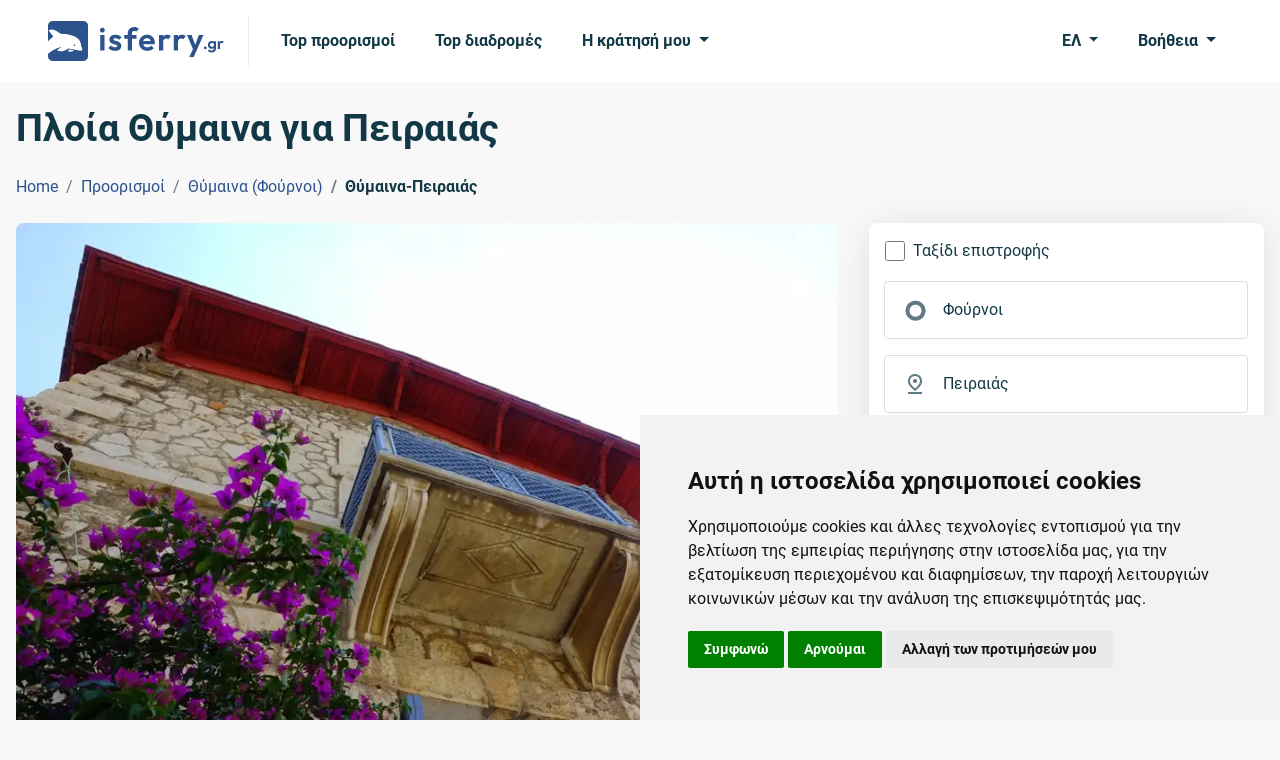

--- FILE ---
content_type: application/javascript
request_url: https://www.isferry.gr/scripts/js/moment-with-locales-2.29.4.min.js?v=202505211630
body_size: 77259
content:
!function (e, a) { "object" == typeof exports && "undefined" != typeof module ? module.exports = a() : "function" == typeof define && define.amd ? define(a) : e.moment = a() }(this, function () { "use strict"; var E; function M() { return E.apply(null, arguments) } function F(e) { return e instanceof Array || "[object Array]" === Object.prototype.toString.call(e) } function z(e) { return null != e && "[object Object]" === Object.prototype.toString.call(e) } function l(e, a) { return Object.prototype.hasOwnProperty.call(e, a) } function N(e) { if (Object.getOwnPropertyNames) return 0 === Object.getOwnPropertyNames(e).length; for (var a in e) if (l(e, a)) return; return 1 } function d(e) { return void 0 === e } function J(e) { return "number" == typeof e || "[object Number]" === Object.prototype.toString.call(e) } function R(e) { return e instanceof Date || "[object Date]" === Object.prototype.toString.call(e) } function C(e, a) { for (var t = [], s = e.length, n = 0; n < s; ++n)t.push(a(e[n], n)); return t } function I(e, a) { for (var t in a) l(a, t) && (e[t] = a[t]); return l(a, "toString") && (e.toString = a.toString), l(a, "valueOf") && (e.valueOf = a.valueOf), e } function U(e, a, t, s) { return Fa(e, a, t, s, !0).utc() } function h(e) { return null == e._pf && (e._pf = { empty: !1, unusedTokens: [], unusedInput: [], overflow: -2, charsLeftOver: 0, nullInput: !1, invalidEra: null, invalidMonth: null, invalidFormat: !1, userInvalidated: !1, iso: !1, parsedDateParts: [], era: null, meridiem: null, rfc2822: !1, weekdayMismatch: !1 }), e._pf } function G(e) { if (null == e._isValid) { var a = h(e), t = B.call(a.parsedDateParts, function (e) { return null != e }), t = !isNaN(e._d.getTime()) && a.overflow < 0 && !a.empty && !a.invalidEra && !a.invalidMonth && !a.invalidWeekday && !a.weekdayMismatch && !a.nullInput && !a.invalidFormat && !a.userInvalidated && (!a.meridiem || a.meridiem && t); if (e._strict && (t = t && 0 === a.charsLeftOver && 0 === a.unusedTokens.length && void 0 === a.bigHour), null != Object.isFrozen && Object.isFrozen(e)) return t; e._isValid = t } return e._isValid } function V(e) { var a = U(NaN); return null != e ? I(h(a), e) : h(a).userInvalidated = !0, a } var B = Array.prototype.some || function (e) { for (var a = Object(this), t = a.length >>> 0, s = 0; s < t; s++)if (s in a && e.call(this, a[s], s, a)) return !0; return !1 }, K = M.momentProperties = [], q = !1; function Z(e, a) { var t, s, n, r = K.length; if (d(a._isAMomentObject) || (e._isAMomentObject = a._isAMomentObject), d(a._i) || (e._i = a._i), d(a._f) || (e._f = a._f), d(a._l) || (e._l = a._l), d(a._strict) || (e._strict = a._strict), d(a._tzm) || (e._tzm = a._tzm), d(a._isUTC) || (e._isUTC = a._isUTC), d(a._offset) || (e._offset = a._offset), d(a._pf) || (e._pf = h(a)), d(a._locale) || (e._locale = a._locale), 0 < r) for (t = 0; t < r; t++)d(n = a[s = K[t]]) || (e[s] = n); return e } function $(e) { Z(this, e), this._d = new Date(null != e._d ? e._d.getTime() : NaN), this.isValid() || (this._d = new Date(NaN)), !1 === q && (q = !0, M.updateOffset(this), q = !1) } function Q(e) { return e instanceof $ || null != e && null != e._isAMomentObject } function X(e) { !1 === M.suppressDeprecationWarnings && "undefined" != typeof console && console.warn && console.warn("Deprecation warning: " + e) } function e(r, d) { var i = !0; return I(function () { if (null != M.deprecationHandler && M.deprecationHandler(null, r), i) { for (var e, a, t = [], s = arguments.length, n = 0; n < s; n++) { if (e = "", "object" == typeof arguments[n]) { for (a in e += "\n[" + n + "] ", arguments[0]) l(arguments[0], a) && (e += a + ": " + arguments[0][a] + ", "); e = e.slice(0, -2) } else e = arguments[n]; t.push(e) } X(r + "\nArguments: " + Array.prototype.slice.call(t).join("") + "\n" + (new Error).stack), i = !1 } return d.apply(this, arguments) }, d) } var ee = {}; function ae(e, a) { null != M.deprecationHandler && M.deprecationHandler(e, a), ee[e] || (X(a), ee[e] = !0) } function te(e) { return "undefined" != typeof Function && e instanceof Function || "[object Function]" === Object.prototype.toString.call(e) } function se(e, a) { var t, s = I({}, e); for (t in a) l(a, t) && (z(e[t]) && z(a[t]) ? (s[t] = {}, I(s[t], e[t]), I(s[t], a[t])) : null != a[t] ? s[t] = a[t] : delete s[t]); for (t in e) l(e, t) && !l(a, t) && z(e[t]) && (s[t] = I({}, s[t])); return s } function ne(e) { null != e && this.set(e) } M.suppressDeprecationWarnings = !1, M.deprecationHandler = null; var re = Object.keys || function (e) { var a, t = []; for (a in e) l(e, a) && t.push(a); return t }; function de(e, a, t) { var s = "" + Math.abs(e); return (0 <= e ? t ? "+" : "" : "-") + Math.pow(10, Math.max(0, a - s.length)).toString().substr(1) + s } var ie = /(\[[^\[]*\])|(\\)?([Hh]mm(ss)?|Mo|MM?M?M?|Do|DDDo|DD?D?D?|ddd?d?|do?|w[o|w]?|W[o|W]?|Qo?|N{1,5}|YYYYYY|YYYYY|YYYY|YY|y{2,4}|yo?|gg(ggg?)?|GG(GGG?)?|e|E|a|A|hh?|HH?|kk?|mm?|ss?|S{1,9}|x|X|zz?|ZZ?|.)/g, _e = /(\[[^\[]*\])|(\\)?(LTS|LT|LL?L?L?|l{1,4})/g, oe = {}, me = {}; function s(e, a, t, s) { var n = "string" == typeof s ? function () { return this[s]() } : s; e && (me[e] = n), a && (me[a[0]] = function () { return de(n.apply(this, arguments), a[1], a[2]) }), t && (me[t] = function () { return this.localeData().ordinal(n.apply(this, arguments), e) }) } function ue(e, a) { return e.isValid() ? (a = le(a, e.localeData()), oe[a] = oe[a] || function (s) { for (var e, n = s.match(ie), a = 0, r = n.length; a < r; a++)me[n[a]] ? n[a] = me[n[a]] : n[a] = (e = n[a]).match(/\[[\s\S]/) ? e.replace(/^\[|\]$/g, "") : e.replace(/\\/g, ""); return function (e) { for (var a = "", t = 0; t < r; t++)a += te(n[t]) ? n[t].call(e, s) : n[t]; return a } }(a), oe[a](e)) : e.localeData().invalidDate() } function le(e, a) { var t = 5; function s(e) { return a.longDateFormat(e) || e } for (_e.lastIndex = 0; 0 <= t && _e.test(e);)e = e.replace(_e, s), _e.lastIndex = 0, --t; return e } var Me = {}; function a(e, a) { var t = e.toLowerCase(); Me[t] = Me[t + "s"] = Me[a] = e } function i(e) { return "string" == typeof e ? Me[e] || Me[e.toLowerCase()] : void 0 } function he(e) { var a, t, s = {}; for (t in e) l(e, t) && (a = i(t)) && (s[a] = e[t]); return s } var ce = {}; function t(e, a) { ce[e] = a } function Le(e) { return e % 4 == 0 && e % 100 != 0 || e % 400 == 0 } function u(e) { return e < 0 ? Math.ceil(e) || 0 : Math.floor(e) } function m(e) { var e = +e, a = 0; return a = 0 != e && isFinite(e) ? u(e) : a } function Ye(a, t) { return function (e) { return null != e ? (fe(this, a, e), M.updateOffset(this, t), this) : ye(this, a) } } function ye(e, a) { return e.isValid() ? e._d["get" + (e._isUTC ? "UTC" : "") + a]() : NaN } function fe(e, a, t) { e.isValid() && !isNaN(t) && ("FullYear" === a && Le(e.year()) && 1 === e.month() && 29 === e.date() ? (t = m(t), e._d["set" + (e._isUTC ? "UTC" : "") + a](t, e.month(), ze(t, e.month()))) : e._d["set" + (e._isUTC ? "UTC" : "") + a](t)) } var n = /\d/, r = /\d\d/, pe = /\d{3}/, ke = /\d{4}/, _ = /[+-]?\d{6}/, o = /\d\d?/, c = /\d\d\d\d?/, L = /\d\d\d\d\d\d?/, De = /\d{1,3}/, Y = /\d{1,4}/, y = /[+-]?\d{1,6}/, Te = /\d+/, ge = /[+-]?\d+/, we = /Z|[+-]\d\d:?\d\d/gi, be = /Z|[+-]\d\d(?::?\d\d)?/gi, f = /[0-9]{0,256}['a-z\u00A0-\u05FF\u0700-\uD7FF\uF900-\uFDCF\uFDF0-\uFF07\uFF10-\uFFEF]{1,256}|[\u0600-\u06FF\/]{1,256}(\s*?[\u0600-\u06FF]{1,256}){1,2}/i; function p(e, t, s) { He[e] = te(t) ? t : function (e, a) { return e && s ? s : t } } function Se(e, a) { return l(He, e) ? He[e](a._strict, a._locale) : new RegExp(k(e.replace("\\", "").replace(/\\(\[)|\\(\])|\[([^\]\[]*)\]|\\(.)/g, function (e, a, t, s, n) { return a || t || s || n }))) } function k(e) { return e.replace(/[-\/\\^$*+?.()|[\]{}]/g, "\\$&") } var He = {}, ve = {}; function D(e, t) { var a, s, n = t; for ("string" == typeof e && (e = [e]), J(t) && (n = function (e, a) { a[t] = m(e) }), s = e.length, a = 0; a < s; a++)ve[e[a]] = n } function je(e, n) { D(e, function (e, a, t, s) { t._w = t._w || {}, n(e, t._w, t, s) }) } var T, g = 0, xe = 1, Pe = 2, w = 3, Oe = 4, We = 5, Ae = 6, Ee = 7, Fe = 8; function ze(e, a) { if (isNaN(e) || isNaN(a)) return NaN; var t = (a % (t = 12) + t) % t; return e += (a - t) / 12, 1 == t ? Le(e) ? 29 : 28 : 31 - t % 7 % 2 } T = Array.prototype.indexOf || function (e) { for (var a = 0; a < this.length; ++a)if (this[a] === e) return a; return -1 }, s("M", ["MM", 2], "Mo", function () { return this.month() + 1 }), s("MMM", 0, 0, function (e) { return this.localeData().monthsShort(this, e) }), s("MMMM", 0, 0, function (e) { return this.localeData().months(this, e) }), a("month", "M"), t("month", 8), p("M", o), p("MM", o, r), p("MMM", function (e, a) { return a.monthsShortRegex(e) }), p("MMMM", function (e, a) { return a.monthsRegex(e) }), D(["M", "MM"], function (e, a) { a[xe] = m(e) - 1 }), D(["MMM", "MMMM"], function (e, a, t, s) { s = t._locale.monthsParse(e, s, t._strict); null != s ? a[xe] = s : h(t).invalidMonth = e }); var Ne = "January_February_March_April_May_June_July_August_September_October_November_December".split("_"), Je = "Jan_Feb_Mar_Apr_May_Jun_Jul_Aug_Sep_Oct_Nov_Dec".split("_"), Re = /D[oD]?(\[[^\[\]]*\]|\s)+MMMM?/, Ce = f, Ie = f; function Ue(e, a) { var t; if (e.isValid()) { if ("string" == typeof a) if (/^\d+$/.test(a)) a = m(a); else if (!J(a = e.localeData().monthsParse(a))) return; t = Math.min(e.date(), ze(e.year(), a)), e._d["set" + (e._isUTC ? "UTC" : "") + "Month"](a, t) } } function Ge(e) { return null != e ? (Ue(this, e), M.updateOffset(this, !0), this) : ye(this, "Month") } function Ve() { function e(e, a) { return a.length - e.length } for (var a, t = [], s = [], n = [], r = 0; r < 12; r++)a = U([2e3, r]), t.push(this.monthsShort(a, "")), s.push(this.months(a, "")), n.push(this.months(a, "")), n.push(this.monthsShort(a, "")); for (t.sort(e), s.sort(e), n.sort(e), r = 0; r < 12; r++)t[r] = k(t[r]), s[r] = k(s[r]); for (r = 0; r < 24; r++)n[r] = k(n[r]); this._monthsRegex = new RegExp("^(" + n.join("|") + ")", "i"), this._monthsShortRegex = this._monthsRegex, this._monthsStrictRegex = new RegExp("^(" + s.join("|") + ")", "i"), this._monthsShortStrictRegex = new RegExp("^(" + t.join("|") + ")", "i") } function Be(e) { return Le(e) ? 366 : 365 } s("Y", 0, 0, function () { var e = this.year(); return e <= 9999 ? de(e, 4) : "+" + e }), s(0, ["YY", 2], 0, function () { return this.year() % 100 }), s(0, ["YYYY", 4], 0, "year"), s(0, ["YYYYY", 5], 0, "year"), s(0, ["YYYYYY", 6, !0], 0, "year"), a("year", "y"), t("year", 1), p("Y", ge), p("YY", o, r), p("YYYY", Y, ke), p("YYYYY", y, _), p("YYYYYY", y, _), D(["YYYYY", "YYYYYY"], g), D("YYYY", function (e, a) { a[g] = 2 === e.length ? M.parseTwoDigitYear(e) : m(e) }), D("YY", function (e, a) { a[g] = M.parseTwoDigitYear(e) }), D("Y", function (e, a) { a[g] = parseInt(e, 10) }), M.parseTwoDigitYear = function (e) { return m(e) + (68 < m(e) ? 1900 : 2e3) }; var Ke = Ye("FullYear", !0); function qe(e, a, t, s, n, r, d) { var i; return e < 100 && 0 <= e ? (i = new Date(e + 400, a, t, s, n, r, d), isFinite(i.getFullYear()) && i.setFullYear(e)) : i = new Date(e, a, t, s, n, r, d), i } function Ze(e) { var a; return e < 100 && 0 <= e ? ((a = Array.prototype.slice.call(arguments))[0] = e + 400, a = new Date(Date.UTC.apply(null, a)), isFinite(a.getUTCFullYear()) && a.setUTCFullYear(e)) : a = new Date(Date.UTC.apply(null, arguments)), a } function $e(e, a, t) { t = 7 + a - t; return t - (7 + Ze(e, 0, t).getUTCDay() - a) % 7 - 1 } function Qe(e, a, t, s, n) { var r, a = 1 + 7 * (a - 1) + (7 + t - s) % 7 + $e(e, s, n), t = a <= 0 ? Be(r = e - 1) + a : a > Be(e) ? (r = e + 1, a - Be(e)) : (r = e, a); return { year: r, dayOfYear: t } } function Xe(e, a, t) { var s, n, r = $e(e.year(), a, t), r = Math.floor((e.dayOfYear() - r - 1) / 7) + 1; return r < 1 ? s = r + ea(n = e.year() - 1, a, t) : r > ea(e.year(), a, t) ? (s = r - ea(e.year(), a, t), n = e.year() + 1) : (n = e.year(), s = r), { week: s, year: n } } function ea(e, a, t) { var s = $e(e, a, t), a = $e(e + 1, a, t); return (Be(e) - s + a) / 7 } s("w", ["ww", 2], "wo", "week"), s("W", ["WW", 2], "Wo", "isoWeek"), a("week", "w"), a("isoWeek", "W"), t("week", 5), t("isoWeek", 5), p("w", o), p("ww", o, r), p("W", o), p("WW", o, r), je(["w", "ww", "W", "WW"], function (e, a, t, s) { a[s.substr(0, 1)] = m(e) }); function aa(e, a) { return e.slice(a, 7).concat(e.slice(0, a)) } s("d", 0, "do", "day"), s("dd", 0, 0, function (e) { return this.localeData().weekdaysMin(this, e) }), s("ddd", 0, 0, function (e) { return this.localeData().weekdaysShort(this, e) }), s("dddd", 0, 0, function (e) { return this.localeData().weekdays(this, e) }), s("e", 0, 0, "weekday"), s("E", 0, 0, "isoWeekday"), a("day", "d"), a("weekday", "e"), a("isoWeekday", "E"), t("day", 11), t("weekday", 11), t("isoWeekday", 11), p("d", o), p("e", o), p("E", o), p("dd", function (e, a) { return a.weekdaysMinRegex(e) }), p("ddd", function (e, a) { return a.weekdaysShortRegex(e) }), p("dddd", function (e, a) { return a.weekdaysRegex(e) }), je(["dd", "ddd", "dddd"], function (e, a, t, s) { s = t._locale.weekdaysParse(e, s, t._strict); null != s ? a.d = s : h(t).invalidWeekday = e }), je(["d", "e", "E"], function (e, a, t, s) { a[s] = m(e) }); var ta = "Sunday_Monday_Tuesday_Wednesday_Thursday_Friday_Saturday".split("_"), sa = "Sun_Mon_Tue_Wed_Thu_Fri_Sat".split("_"), na = "Su_Mo_Tu_We_Th_Fr_Sa".split("_"), ra = f, da = f, ia = f; function _a() { function e(e, a) { return a.length - e.length } for (var a, t, s, n = [], r = [], d = [], i = [], _ = 0; _ < 7; _++)s = U([2e3, 1]).day(_), a = k(this.weekdaysMin(s, "")), t = k(this.weekdaysShort(s, "")), s = k(this.weekdays(s, "")), n.push(a), r.push(t), d.push(s), i.push(a), i.push(t), i.push(s); n.sort(e), r.sort(e), d.sort(e), i.sort(e), this._weekdaysRegex = new RegExp("^(" + i.join("|") + ")", "i"), this._weekdaysShortRegex = this._weekdaysRegex, this._weekdaysMinRegex = this._weekdaysRegex, this._weekdaysStrictRegex = new RegExp("^(" + d.join("|") + ")", "i"), this._weekdaysShortStrictRegex = new RegExp("^(" + r.join("|") + ")", "i"), this._weekdaysMinStrictRegex = new RegExp("^(" + n.join("|") + ")", "i") } function oa() { return this.hours() % 12 || 12 } function ma(e, a) { s(e, 0, 0, function () { return this.localeData().meridiem(this.hours(), this.minutes(), a) }) } function ua(e, a) { return a._meridiemParse } s("H", ["HH", 2], 0, "hour"), s("h", ["hh", 2], 0, oa), s("k", ["kk", 2], 0, function () { return this.hours() || 24 }), s("hmm", 0, 0, function () { return "" + oa.apply(this) + de(this.minutes(), 2) }), s("hmmss", 0, 0, function () { return "" + oa.apply(this) + de(this.minutes(), 2) + de(this.seconds(), 2) }), s("Hmm", 0, 0, function () { return "" + this.hours() + de(this.minutes(), 2) }), s("Hmmss", 0, 0, function () { return "" + this.hours() + de(this.minutes(), 2) + de(this.seconds(), 2) }), ma("a", !0), ma("A", !1), a("hour", "h"), t("hour", 13), p("a", ua), p("A", ua), p("H", o), p("h", o), p("k", o), p("HH", o, r), p("hh", o, r), p("kk", o, r), p("hmm", c), p("hmmss", L), p("Hmm", c), p("Hmmss", L), D(["H", "HH"], w), D(["k", "kk"], function (e, a, t) { e = m(e); a[w] = 24 === e ? 0 : e }), D(["a", "A"], function (e, a, t) { t._isPm = t._locale.isPM(e), t._meridiem = e }), D(["h", "hh"], function (e, a, t) { a[w] = m(e), h(t).bigHour = !0 }), D("hmm", function (e, a, t) { var s = e.length - 2; a[w] = m(e.substr(0, s)), a[Oe] = m(e.substr(s)), h(t).bigHour = !0 }), D("hmmss", function (e, a, t) { var s = e.length - 4, n = e.length - 2; a[w] = m(e.substr(0, s)), a[Oe] = m(e.substr(s, 2)), a[We] = m(e.substr(n)), h(t).bigHour = !0 }), D("Hmm", function (e, a, t) { var s = e.length - 2; a[w] = m(e.substr(0, s)), a[Oe] = m(e.substr(s)) }), D("Hmmss", function (e, a, t) { var s = e.length - 4, n = e.length - 2; a[w] = m(e.substr(0, s)), a[Oe] = m(e.substr(s, 2)), a[We] = m(e.substr(n)) }); f = Ye("Hours", !0); var la, Ma = { calendar: { sameDay: "[Today at] LT", nextDay: "[Tomorrow at] LT", nextWeek: "dddd [at] LT", lastDay: "[Yesterday at] LT", lastWeek: "[Last] dddd [at] LT", sameElse: "L" }, longDateFormat: { LTS: "h:mm:ss A", LT: "h:mm A", L: "MM/DD/YYYY", LL: "MMMM D, YYYY", LLL: "MMMM D, YYYY h:mm A", LLLL: "dddd, MMMM D, YYYY h:mm A" }, invalidDate: "Invalid date", ordinal: "%d", dayOfMonthOrdinalParse: /\d{1,2}/, relativeTime: { future: "in %s", past: "%s ago", s: "a few seconds", ss: "%d seconds", m: "a minute", mm: "%d minutes", h: "an hour", hh: "%d hours", d: "a day", dd: "%d days", w: "a week", ww: "%d weeks", M: "a month", MM: "%d months", y: "a year", yy: "%d years" }, months: Ne, monthsShort: Je, week: { dow: 0, doy: 6 }, weekdays: ta, weekdaysMin: na, weekdaysShort: sa, meridiemParse: /[ap]\.?m?\.?/i }, b = {}, ha = {}; function ca(e) { return e && e.toLowerCase().replace("_", "-") } function La(e) { for (var a, t, s, n, r = 0; r < e.length;) { for (a = (n = ca(e[r]).split("-")).length, t = (t = ca(e[r + 1])) ? t.split("-") : null; 0 < a;) { if (s = Ya(n.slice(0, a).join("-"))) return s; if (t && t.length >= a && function (e, a) { for (var t = Math.min(e.length, a.length), s = 0; s < t; s += 1)if (e[s] !== a[s]) return s; return t }(n, t) >= a - 1) break; a-- } r++ } return la } function Ya(a) { var e; if (void 0 === b[a] && "undefined" != typeof module && module && module.exports && null != a.match("^[^/\\\\]*$")) try { e = la._abbr, require("./locale/" + a), ya(e) } catch (e) { b[a] = null } return b[a] } function ya(e, a) { return e && ((a = d(a) ? pa(e) : fa(e, a)) ? la = a : "undefined" != typeof console && console.warn && console.warn("Locale " + e + " not found. Did you forget to load it?")), la._abbr } function fa(e, a) { if (null === a) return delete b[e], null; var t, s = Ma; if (a.abbr = e, null != b[e]) ae("defineLocaleOverride", "use moment.updateLocale(localeName, config) to change an existing locale. moment.defineLocale(localeName, config) should only be used for creating a new locale See http://momentjs.com/guides/#/warnings/define-locale/ for more info."), s = b[e]._config; else if (null != a.parentLocale) if (null != b[a.parentLocale]) s = b[a.parentLocale]._config; else { if (null == (t = Ya(a.parentLocale))) return ha[a.parentLocale] || (ha[a.parentLocale] = []), ha[a.parentLocale].push({ name: e, config: a }), null; s = t._config } return b[e] = new ne(se(s, a)), ha[e] && ha[e].forEach(function (e) { fa(e.name, e.config) }), ya(e), b[e] } function pa(e) { var a; if (!(e = e && e._locale && e._locale._abbr ? e._locale._abbr : e)) return la; if (!F(e)) { if (a = Ya(e)) return a; e = [e] } return La(e) } function ka(e) { var a = e._a; return a && -2 === h(e).overflow && (a = a[xe] < 0 || 11 < a[xe] ? xe : a[Pe] < 1 || a[Pe] > ze(a[g], a[xe]) ? Pe : a[w] < 0 || 24 < a[w] || 24 === a[w] && (0 !== a[Oe] || 0 !== a[We] || 0 !== a[Ae]) ? w : a[Oe] < 0 || 59 < a[Oe] ? Oe : a[We] < 0 || 59 < a[We] ? We : a[Ae] < 0 || 999 < a[Ae] ? Ae : -1, h(e)._overflowDayOfYear && (a < g || Pe < a) && (a = Pe), h(e)._overflowWeeks && -1 === a && (a = Ee), h(e)._overflowWeekday && -1 === a && (a = Fe), h(e).overflow = a), e } var Da = /^\s*((?:[+-]\d{6}|\d{4})-(?:\d\d-\d\d|W\d\d-\d|W\d\d|\d\d\d|\d\d))(?:(T| )(\d\d(?::\d\d(?::\d\d(?:[.,]\d+)?)?)?)([+-]\d\d(?::?\d\d)?|\s*Z)?)?$/, Ta = /^\s*((?:[+-]\d{6}|\d{4})(?:\d\d\d\d|W\d\d\d|W\d\d|\d\d\d|\d\d|))(?:(T| )(\d\d(?:\d\d(?:\d\d(?:[.,]\d+)?)?)?)([+-]\d\d(?::?\d\d)?|\s*Z)?)?$/, ga = /Z|[+-]\d\d(?::?\d\d)?/, wa = [["YYYYYY-MM-DD", /[+-]\d{6}-\d\d-\d\d/], ["YYYY-MM-DD", /\d{4}-\d\d-\d\d/], ["GGGG-[W]WW-E", /\d{4}-W\d\d-\d/], ["GGGG-[W]WW", /\d{4}-W\d\d/, !1], ["YYYY-DDD", /\d{4}-\d{3}/], ["YYYY-MM", /\d{4}-\d\d/, !1], ["YYYYYYMMDD", /[+-]\d{10}/], ["YYYYMMDD", /\d{8}/], ["GGGG[W]WWE", /\d{4}W\d{3}/], ["GGGG[W]WW", /\d{4}W\d{2}/, !1], ["YYYYDDD", /\d{7}/], ["YYYYMM", /\d{6}/, !1], ["YYYY", /\d{4}/, !1]], ba = [["HH:mm:ss.SSSS", /\d\d:\d\d:\d\d\.\d+/], ["HH:mm:ss,SSSS", /\d\d:\d\d:\d\d,\d+/], ["HH:mm:ss", /\d\d:\d\d:\d\d/], ["HH:mm", /\d\d:\d\d/], ["HHmmss.SSSS", /\d\d\d\d\d\d\.\d+/], ["HHmmss,SSSS", /\d\d\d\d\d\d,\d+/], ["HHmmss", /\d\d\d\d\d\d/], ["HHmm", /\d\d\d\d/], ["HH", /\d\d/]], Sa = /^\/?Date\((-?\d+)/i, Ha = /^(?:(Mon|Tue|Wed|Thu|Fri|Sat|Sun),?\s)?(\d{1,2})\s(Jan|Feb|Mar|Apr|May|Jun|Jul|Aug|Sep|Oct|Nov|Dec)\s(\d{2,4})\s(\d\d):(\d\d)(?::(\d\d))?\s(?:(UT|GMT|[ECMP][SD]T)|([Zz])|([+-]\d{4}))$/, va = { UT: 0, GMT: 0, EDT: -240, EST: -300, CDT: -300, CST: -360, MDT: -360, MST: -420, PDT: -420, PST: -480 }; function ja(e) { var a, t, s, n, r, d, i = e._i, _ = Da.exec(i) || Ta.exec(i), i = wa.length, o = ba.length; if (_) { for (h(e).iso = !0, a = 0, t = i; a < t; a++)if (wa[a][1].exec(_[1])) { n = wa[a][0], s = !1 !== wa[a][2]; break } if (null == n) e._isValid = !1; else { if (_[3]) { for (a = 0, t = o; a < t; a++)if (ba[a][1].exec(_[3])) { r = (_[2] || " ") + ba[a][0]; break } if (null == r) return void (e._isValid = !1) } if (s || null == r) { if (_[4]) { if (!ga.exec(_[4])) return void (e._isValid = !1); d = "Z" } e._f = n + (r || "") + (d || ""), Aa(e) } else e._isValid = !1 } } else e._isValid = !1 } function xa(e, a, t, s, n, r) { e = [function (e) { e = parseInt(e, 10); { if (e <= 49) return 2e3 + e; if (e <= 999) return 1900 + e } return e }(e), Je.indexOf(a), parseInt(t, 10), parseInt(s, 10), parseInt(n, 10)]; return r && e.push(parseInt(r, 10)), e } function Pa(e) { var a, t, s, n, r = Ha.exec(e._i.replace(/\([^()]*\)|[\n\t]/g, " ").replace(/(\s\s+)/g, " ").replace(/^\s\s*/, "").replace(/\s\s*$/, "")); r ? (a = xa(r[4], r[3], r[2], r[5], r[6], r[7]), t = r[1], s = a, n = e, t && sa.indexOf(t) !== new Date(s[0], s[1], s[2]).getDay() ? (h(n).weekdayMismatch = !0, n._isValid = !1) : (e._a = a, e._tzm = (t = r[8], s = r[9], n = r[10], t ? va[t] : s ? 0 : 60 * (((t = parseInt(n, 10)) - (s = t % 100)) / 100) + s), e._d = Ze.apply(null, e._a), e._d.setUTCMinutes(e._d.getUTCMinutes() - e._tzm), h(e).rfc2822 = !0)) : e._isValid = !1 } function Oa(e, a, t) { return null != e ? e : null != a ? a : t } function Wa(e) { var a, t, s, n, r, d, i, _, o, m, u, l = []; if (!e._d) { for (s = e, n = new Date(M.now()), t = s._useUTC ? [n.getUTCFullYear(), n.getUTCMonth(), n.getUTCDate()] : [n.getFullYear(), n.getMonth(), n.getDate()], e._w && null == e._a[Pe] && null == e._a[xe] && (null != (n = (s = e)._w).GG || null != n.W || null != n.E ? (_ = 1, o = 4, r = Oa(n.GG, s._a[g], Xe(S(), 1, 4).year), d = Oa(n.W, 1), ((i = Oa(n.E, 1)) < 1 || 7 < i) && (m = !0)) : (_ = s._locale._week.dow, o = s._locale._week.doy, u = Xe(S(), _, o), r = Oa(n.gg, s._a[g], u.year), d = Oa(n.w, u.week), null != n.d ? ((i = n.d) < 0 || 6 < i) && (m = !0) : null != n.e ? (i = n.e + _, (n.e < 0 || 6 < n.e) && (m = !0)) : i = _), d < 1 || d > ea(r, _, o) ? h(s)._overflowWeeks = !0 : null != m ? h(s)._overflowWeekday = !0 : (u = Qe(r, d, i, _, o), s._a[g] = u.year, s._dayOfYear = u.dayOfYear)), null != e._dayOfYear && (n = Oa(e._a[g], t[g]), (e._dayOfYear > Be(n) || 0 === e._dayOfYear) && (h(e)._overflowDayOfYear = !0), m = Ze(n, 0, e._dayOfYear), e._a[xe] = m.getUTCMonth(), e._a[Pe] = m.getUTCDate()), a = 0; a < 3 && null == e._a[a]; ++a)e._a[a] = l[a] = t[a]; for (; a < 7; a++)e._a[a] = l[a] = null == e._a[a] ? 2 === a ? 1 : 0 : e._a[a]; 24 === e._a[w] && 0 === e._a[Oe] && 0 === e._a[We] && 0 === e._a[Ae] && (e._nextDay = !0, e._a[w] = 0), e._d = (e._useUTC ? Ze : qe).apply(null, l), r = e._useUTC ? e._d.getUTCDay() : e._d.getDay(), null != e._tzm && e._d.setUTCMinutes(e._d.getUTCMinutes() - e._tzm), e._nextDay && (e._a[w] = 24), e._w && void 0 !== e._w.d && e._w.d !== r && (h(e).weekdayMismatch = !0) } } function Aa(e) { if (e._f === M.ISO_8601) ja(e); else if (e._f === M.RFC_2822) Pa(e); else { e._a = [], h(e).empty = !0; for (var a, t, s, n, r, d = "" + e._i, i = d.length, _ = 0, o = le(e._f, e._locale).match(ie) || [], m = o.length, u = 0; u < m; u++)t = o[u], (a = (d.match(Se(t, e)) || [])[0]) && (0 < (s = d.substr(0, d.indexOf(a))).length && h(e).unusedInput.push(s), d = d.slice(d.indexOf(a) + a.length), _ += a.length), me[t] ? (a ? h(e).empty = !1 : h(e).unusedTokens.push(t), s = t, r = e, null != (n = a) && l(ve, s) && ve[s](n, r._a, r, s)) : e._strict && !a && h(e).unusedTokens.push(t); h(e).charsLeftOver = i - _, 0 < d.length && h(e).unusedInput.push(d), e._a[w] <= 12 && !0 === h(e).bigHour && 0 < e._a[w] && (h(e).bigHour = void 0), h(e).parsedDateParts = e._a.slice(0), h(e).meridiem = e._meridiem, e._a[w] = function (e, a, t) { if (null == t) return a; return null != e.meridiemHour ? e.meridiemHour(a, t) : null != e.isPM ? ((e = e.isPM(t)) && a < 12 && (a += 12), a = e || 12 !== a ? a : 0) : a }(e._locale, e._a[w], e._meridiem), null !== (i = h(e).era) && (e._a[g] = e._locale.erasConvertYear(i, e._a[g])), Wa(e), ka(e) } } function Ea(e) { var a, t, s, n = e._i, r = e._f; if (e._locale = e._locale || pa(e._l), null === n || void 0 === r && "" === n) return V({ nullInput: !0 }); if ("string" == typeof n && (e._i = n = e._locale.preparse(n)), Q(n)) return new $(ka(n)); if (R(n)) e._d = n; else if (F(r)) !function (e) { var a, t, s, n, r, d, i = !1, _ = e._f.length; if (0 === _) return h(e).invalidFormat = !0, e._d = new Date(NaN); for (n = 0; n < _; n++)r = 0, d = !1, a = Z({}, e), null != e._useUTC && (a._useUTC = e._useUTC), a._f = e._f[n], Aa(a), G(a) && (d = !0), r = (r += h(a).charsLeftOver) + 10 * h(a).unusedTokens.length, h(a).score = r, i ? r < s && (s = r, t = a) : (null == s || r < s || d) && (s = r, t = a, d && (i = !0)); I(e, t || a) }(e); else if (r) Aa(e); else if (d(r = (n = e)._i)) n._d = new Date(M.now()); else R(r) ? n._d = new Date(r.valueOf()) : "string" == typeof r ? (t = n, null !== (a = Sa.exec(t._i)) ? t._d = new Date(+a[1]) : (ja(t), !1 === t._isValid && (delete t._isValid, Pa(t), !1 === t._isValid && (delete t._isValid, t._strict ? t._isValid = !1 : M.createFromInputFallback(t))))) : F(r) ? (n._a = C(r.slice(0), function (e) { return parseInt(e, 10) }), Wa(n)) : z(r) ? (a = n)._d || (s = void 0 === (t = he(a._i)).day ? t.date : t.day, a._a = C([t.year, t.month, s, t.hour, t.minute, t.second, t.millisecond], function (e) { return e && parseInt(e, 10) }), Wa(a)) : J(r) ? n._d = new Date(r) : M.createFromInputFallback(n); return G(e) || (e._d = null), e } function Fa(e, a, t, s, n) { var r = {}; return !0 !== a && !1 !== a || (s = a, a = void 0), !0 !== t && !1 !== t || (s = t, t = void 0), (z(e) && N(e) || F(e) && 0 === e.length) && (e = void 0), r._isAMomentObject = !0, r._useUTC = r._isUTC = n, r._l = t, r._i = e, r._f = a, r._strict = s, (n = new $(ka(Ea(n = r))))._nextDay && (n.add(1, "d"), n._nextDay = void 0), n } function S(e, a, t, s) { return Fa(e, a, t, s, !1) } M.createFromInputFallback = e("value provided is not in a recognized RFC2822 or ISO format. moment construction falls back to js Date(), which is not reliable across all browsers and versions. Non RFC2822/ISO date formats are discouraged. Please refer to http://momentjs.com/guides/#/warnings/js-date/ for more info.", function (e) { e._d = new Date(e._i + (e._useUTC ? " UTC" : "")) }), M.ISO_8601 = function () { }, M.RFC_2822 = function () { }; c = e("moment().min is deprecated, use moment.max instead. http://momentjs.com/guides/#/warnings/min-max/", function () { var e = S.apply(null, arguments); return this.isValid() && e.isValid() ? e < this ? this : e : V() }), L = e("moment().max is deprecated, use moment.min instead. http://momentjs.com/guides/#/warnings/min-max/", function () { var e = S.apply(null, arguments); return this.isValid() && e.isValid() ? this < e ? this : e : V() }); function za(e, a) { var t, s; if (!(a = 1 === a.length && F(a[0]) ? a[0] : a).length) return S(); for (t = a[0], s = 1; s < a.length; ++s)a[s].isValid() && !a[s][e](t) || (t = a[s]); return t } var Na = ["year", "quarter", "month", "week", "day", "hour", "minute", "second", "millisecond"]; function Ja(e) { var e = he(e), a = e.year || 0, t = e.quarter || 0, s = e.month || 0, n = e.week || e.isoWeek || 0, r = e.day || 0, d = e.hour || 0, i = e.minute || 0, _ = e.second || 0, o = e.millisecond || 0; this._isValid = function (e) { var a, t, s = !1, n = Na.length; for (a in e) if (l(e, a) && (-1 === T.call(Na, a) || null != e[a] && isNaN(e[a]))) return !1; for (t = 0; t < n; ++t)if (e[Na[t]]) { if (s) return !1; parseFloat(e[Na[t]]) !== m(e[Na[t]]) && (s = !0) } return !0 }(e), this._milliseconds = +o + 1e3 * _ + 6e4 * i + 1e3 * d * 60 * 60, this._days = +r + 7 * n, this._months = +s + 3 * t + 12 * a, this._data = {}, this._locale = pa(), this._bubble() } function Ra(e) { return e instanceof Ja } function Ca(e) { return e < 0 ? -1 * Math.round(-1 * e) : Math.round(e) } function Ia(e, t) { s(e, 0, 0, function () { var e = this.utcOffset(), a = "+"; return e < 0 && (e = -e, a = "-"), a + de(~~(e / 60), 2) + t + de(~~e % 60, 2) }) } Ia("Z", ":"), Ia("ZZ", ""), p("Z", be), p("ZZ", be), D(["Z", "ZZ"], function (e, a, t) { t._useUTC = !0, t._tzm = Ga(be, e) }); var Ua = /([\+\-]|\d\d)/gi; function Ga(e, a) { var a = (a || "").match(e); return null === a ? null : 0 === (a = 60 * (e = ((a[a.length - 1] || []) + "").match(Ua) || ["-", 0, 0])[1] + m(e[2])) ? 0 : "+" === e[0] ? a : -a } function Va(e, a) { var t; return a._isUTC ? (a = a.clone(), t = (Q(e) || R(e) ? e : S(e)).valueOf() - a.valueOf(), a._d.setTime(a._d.valueOf() + t), M.updateOffset(a, !1), a) : S(e).local() } function Ba(e) { return -Math.round(e._d.getTimezoneOffset()) } function Ka() { return !!this.isValid() && (this._isUTC && 0 === this._offset) } M.updateOffset = function () { }; var qa = /^(-|\+)?(?:(\d*)[. ])?(\d+):(\d+)(?::(\d+)(\.\d*)?)?$/, Za = /^(-|\+)?P(?:([-+]?[0-9,.]*)Y)?(?:([-+]?[0-9,.]*)M)?(?:([-+]?[0-9,.]*)W)?(?:([-+]?[0-9,.]*)D)?(?:T(?:([-+]?[0-9,.]*)H)?(?:([-+]?[0-9,.]*)M)?(?:([-+]?[0-9,.]*)S)?)?$/; function $a(e, a) { var t, s = e, n = null; return Ra(e) ? s = { ms: e._milliseconds, d: e._days, M: e._months } : J(e) || !isNaN(+e) ? (s = {}, a ? s[a] = +e : s.milliseconds = +e) : (n = qa.exec(e)) ? (t = "-" === n[1] ? -1 : 1, s = { y: 0, d: m(n[Pe]) * t, h: m(n[w]) * t, m: m(n[Oe]) * t, s: m(n[We]) * t, ms: m(Ca(1e3 * n[Ae])) * t }) : (n = Za.exec(e)) ? (t = "-" === n[1] ? -1 : 1, s = { y: Qa(n[2], t), M: Qa(n[3], t), w: Qa(n[4], t), d: Qa(n[5], t), h: Qa(n[6], t), m: Qa(n[7], t), s: Qa(n[8], t) }) : null == s ? s = {} : "object" == typeof s && ("from" in s || "to" in s) && (a = function (e, a) { var t; if (!e.isValid() || !a.isValid()) return { milliseconds: 0, months: 0 }; a = Va(a, e), e.isBefore(a) ? t = Xa(e, a) : ((t = Xa(a, e)).milliseconds = -t.milliseconds, t.months = -t.months); return t }(S(s.from), S(s.to)), (s = {}).ms = a.milliseconds, s.M = a.months), n = new Ja(s), Ra(e) && l(e, "_locale") && (n._locale = e._locale), Ra(e) && l(e, "_isValid") && (n._isValid = e._isValid), n } function Qa(e, a) { e = e && parseFloat(e.replace(",", ".")); return (isNaN(e) ? 0 : e) * a } function Xa(e, a) { var t = {}; return t.months = a.month() - e.month() + 12 * (a.year() - e.year()), e.clone().add(t.months, "M").isAfter(a) && --t.months, t.milliseconds = +a - +e.clone().add(t.months, "M"), t } function et(s, n) { return function (e, a) { var t; return null === a || isNaN(+a) || (ae(n, "moment()." + n + "(period, number) is deprecated. Please use moment()." + n + "(number, period). See http://momentjs.com/guides/#/warnings/add-inverted-param/ for more info."), t = e, e = a, a = t), at(this, $a(e, a), s), this } } function at(e, a, t, s) { var n = a._milliseconds, r = Ca(a._days), a = Ca(a._months); e.isValid() && (s = null == s || s, a && Ue(e, ye(e, "Month") + a * t), r && fe(e, "Date", ye(e, "Date") + r * t), n && e._d.setTime(e._d.valueOf() + n * t), s && M.updateOffset(e, r || a)) } $a.fn = Ja.prototype, $a.invalid = function () { return $a(NaN) }; Ne = et(1, "add"), ta = et(-1, "subtract"); function tt(e) { return "string" == typeof e || e instanceof String } function st(e) { return Q(e) || R(e) || tt(e) || J(e) || function (a) { var e = F(a), t = !1; e && (t = 0 === a.filter(function (e) { return !J(e) && tt(a) }).length); return e && t }(e) || function (e) { var a, t, s = z(e) && !N(e), n = !1, r = ["years", "year", "y", "months", "month", "M", "days", "day", "d", "dates", "date", "D", "hours", "hour", "h", "minutes", "minute", "m", "seconds", "second", "s", "milliseconds", "millisecond", "ms"], d = r.length; for (a = 0; a < d; a += 1)t = r[a], n = n || l(e, t); return s && n }(e) || null == e } function nt(e, a) { if (e.date() < a.date()) return -nt(a, e); var t = 12 * (a.year() - e.year()) + (a.month() - e.month()), s = e.clone().add(t, "months"), a = a - s < 0 ? (a - s) / (s - e.clone().add(t - 1, "months")) : (a - s) / (e.clone().add(1 + t, "months") - s); return -(t + a) || 0 } function rt(e) { return void 0 === e ? this._locale._abbr : (null != (e = pa(e)) && (this._locale = e), this) } M.defaultFormat = "YYYY-MM-DDTHH:mm:ssZ", M.defaultFormatUtc = "YYYY-MM-DDTHH:mm:ss[Z]"; na = e("moment().lang() is deprecated. Instead, use moment().localeData() to get the language configuration. Use moment().locale() to change languages.", function (e) { return void 0 === e ? this.localeData() : this.locale(e) }); function dt() { return this._locale } var it = 126227808e5; function _t(e, a) { return (e % a + a) % a } function ot(e, a, t) { return e < 100 && 0 <= e ? new Date(e + 400, a, t) - it : new Date(e, a, t).valueOf() } function mt(e, a, t) { return e < 100 && 0 <= e ? Date.UTC(e + 400, a, t) - it : Date.UTC(e, a, t) } function ut(e, a) { return a.erasAbbrRegex(e) } function lt() { for (var e = [], a = [], t = [], s = [], n = this.eras(), r = 0, d = n.length; r < d; ++r)a.push(k(n[r].name)), e.push(k(n[r].abbr)), t.push(k(n[r].narrow)), s.push(k(n[r].name)), s.push(k(n[r].abbr)), s.push(k(n[r].narrow)); this._erasRegex = new RegExp("^(" + s.join("|") + ")", "i"), this._erasNameRegex = new RegExp("^(" + a.join("|") + ")", "i"), this._erasAbbrRegex = new RegExp("^(" + e.join("|") + ")", "i"), this._erasNarrowRegex = new RegExp("^(" + t.join("|") + ")", "i") } function Mt(e, a) { s(0, [e, e.length], 0, a) } function ht(e, a, t, s, n) { var r; return null == e ? Xe(this, s, n).year : (r = ea(e, s, n), function (e, a, t, s, n) { e = Qe(e, a, t, s, n), a = Ze(e.year, 0, e.dayOfYear); return this.year(a.getUTCFullYear()), this.month(a.getUTCMonth()), this.date(a.getUTCDate()), this }.call(this, e, a = r < a ? r : a, t, s, n)) } s("N", 0, 0, "eraAbbr"), s("NN", 0, 0, "eraAbbr"), s("NNN", 0, 0, "eraAbbr"), s("NNNN", 0, 0, "eraName"), s("NNNNN", 0, 0, "eraNarrow"), s("y", ["y", 1], "yo", "eraYear"), s("y", ["yy", 2], 0, "eraYear"), s("y", ["yyy", 3], 0, "eraYear"), s("y", ["yyyy", 4], 0, "eraYear"), p("N", ut), p("NN", ut), p("NNN", ut), p("NNNN", function (e, a) { return a.erasNameRegex(e) }), p("NNNNN", function (e, a) { return a.erasNarrowRegex(e) }), D(["N", "NN", "NNN", "NNNN", "NNNNN"], function (e, a, t, s) { s = t._locale.erasParse(e, s, t._strict); s ? h(t).era = s : h(t).invalidEra = e }), p("y", Te), p("yy", Te), p("yyy", Te), p("yyyy", Te), p("yo", function (e, a) { return a._eraYearOrdinalRegex || Te }), D(["y", "yy", "yyy", "yyyy"], g), D(["yo"], function (e, a, t, s) { var n; t._locale._eraYearOrdinalRegex && (n = e.match(t._locale._eraYearOrdinalRegex)), t._locale.eraYearOrdinalParse ? a[g] = t._locale.eraYearOrdinalParse(e, n) : a[g] = parseInt(e, 10) }), s(0, ["gg", 2], 0, function () { return this.weekYear() % 100 }), s(0, ["GG", 2], 0, function () { return this.isoWeekYear() % 100 }), Mt("gggg", "weekYear"), Mt("ggggg", "weekYear"), Mt("GGGG", "isoWeekYear"), Mt("GGGGG", "isoWeekYear"), a("weekYear", "gg"), a("isoWeekYear", "GG"), t("weekYear", 1), t("isoWeekYear", 1), p("G", ge), p("g", ge), p("GG", o, r), p("gg", o, r), p("GGGG", Y, ke), p("gggg", Y, ke), p("GGGGG", y, _), p("ggggg", y, _), je(["gggg", "ggggg", "GGGG", "GGGGG"], function (e, a, t, s) { a[s.substr(0, 2)] = m(e) }), je(["gg", "GG"], function (e, a, t, s) { a[s] = M.parseTwoDigitYear(e) }), s("Q", 0, "Qo", "quarter"), a("quarter", "Q"), t("quarter", 7), p("Q", n), D("Q", function (e, a) { a[xe] = 3 * (m(e) - 1) }), s("D", ["DD", 2], "Do", "date"), a("date", "D"), t("date", 9), p("D", o), p("DD", o, r), p("Do", function (e, a) { return e ? a._dayOfMonthOrdinalParse || a._ordinalParse : a._dayOfMonthOrdinalParseLenient }), D(["D", "DD"], Pe), D("Do", function (e, a) { a[Pe] = m(e.match(o)[0]) }); Y = Ye("Date", !0); s("DDD", ["DDDD", 3], "DDDo", "dayOfYear"), a("dayOfYear", "DDD"), t("dayOfYear", 4), p("DDD", De), p("DDDD", pe), D(["DDD", "DDDD"], function (e, a, t) { t._dayOfYear = m(e) }), s("m", ["mm", 2], 0, "minute"), a("minute", "m"), t("minute", 14), p("m", o), p("mm", o, r), D(["m", "mm"], Oe); var ct, ke = Ye("Minutes", !1), y = (s("s", ["ss", 2], 0, "second"), a("second", "s"), t("second", 15), p("s", o), p("ss", o, r), D(["s", "ss"], We), Ye("Seconds", !1)); for (s("S", 0, 0, function () { return ~~(this.millisecond() / 100) }), s(0, ["SS", 2], 0, function () { return ~~(this.millisecond() / 10) }), s(0, ["SSS", 3], 0, "millisecond"), s(0, ["SSSS", 4], 0, function () { return 10 * this.millisecond() }), s(0, ["SSSSS", 5], 0, function () { return 100 * this.millisecond() }), s(0, ["SSSSSS", 6], 0, function () { return 1e3 * this.millisecond() }), s(0, ["SSSSSSS", 7], 0, function () { return 1e4 * this.millisecond() }), s(0, ["SSSSSSSS", 8], 0, function () { return 1e5 * this.millisecond() }), s(0, ["SSSSSSSSS", 9], 0, function () { return 1e6 * this.millisecond() }), a("millisecond", "ms"), t("millisecond", 16), p("S", De, n), p("SS", De, r), p("SSS", De, pe), ct = "SSSS"; ct.length <= 9; ct += "S")p(ct, Te); function Lt(e, a) { a[Ae] = m(1e3 * ("0." + e)) } for (ct = "S"; ct.length <= 9; ct += "S")D(ct, Lt); _ = Ye("Milliseconds", !1), s("z", 0, 0, "zoneAbbr"), s("zz", 0, 0, "zoneName"); n = $.prototype; function Yt(e) { return e } n.add = Ne, n.calendar = function (e, a) { 1 === arguments.length && (arguments[0] ? st(arguments[0]) ? (e = arguments[0], a = void 0) : function (e) { for (var a = z(e) && !N(e), t = !1, s = ["sameDay", "nextDay", "lastDay", "nextWeek", "lastWeek", "sameElse"], n = 0; n < s.length; n += 1)t = t || l(e, s[n]); return a && t }(arguments[0]) && (a = arguments[0], e = void 0) : a = e = void 0); var e = e || S(), t = Va(e, this).startOf("day"), t = M.calendarFormat(this, t) || "sameElse", a = a && (te(a[t]) ? a[t].call(this, e) : a[t]); return this.format(a || this.localeData().calendar(t, this, S(e))) }, n.clone = function () { return new $(this) }, n.diff = function (e, a, t) { var s, n, r; if (!this.isValid()) return NaN; if (!(s = Va(e, this)).isValid()) return NaN; switch (n = 6e4 * (s.utcOffset() - this.utcOffset()), a = i(a)) { case "year": r = nt(this, s) / 12; break; case "month": r = nt(this, s); break; case "quarter": r = nt(this, s) / 3; break; case "second": r = (this - s) / 1e3; break; case "minute": r = (this - s) / 6e4; break; case "hour": r = (this - s) / 36e5; break; case "day": r = (this - s - n) / 864e5; break; case "week": r = (this - s - n) / 6048e5; break; default: r = this - s }return t ? r : u(r) }, n.endOf = function (e) { var a, t; if (void 0 === (e = i(e)) || "millisecond" === e || !this.isValid()) return this; switch (t = this._isUTC ? mt : ot, e) { case "year": a = t(this.year() + 1, 0, 1) - 1; break; case "quarter": a = t(this.year(), this.month() - this.month() % 3 + 3, 1) - 1; break; case "month": a = t(this.year(), this.month() + 1, 1) - 1; break; case "week": a = t(this.year(), this.month(), this.date() - this.weekday() + 7) - 1; break; case "isoWeek": a = t(this.year(), this.month(), this.date() - (this.isoWeekday() - 1) + 7) - 1; break; case "day": case "date": a = t(this.year(), this.month(), this.date() + 1) - 1; break; case "hour": a = this._d.valueOf(), a += 36e5 - _t(a + (this._isUTC ? 0 : 6e4 * this.utcOffset()), 36e5) - 1; break; case "minute": a = this._d.valueOf(), a += 6e4 - _t(a, 6e4) - 1; break; case "second": a = this._d.valueOf(), a += 1e3 - _t(a, 1e3) - 1; break }return this._d.setTime(a), M.updateOffset(this, !0), this }, n.format = function (e) { return e = e || (this.isUtc() ? M.defaultFormatUtc : M.defaultFormat), e = ue(this, e), this.localeData().postformat(e) }, n.from = function (e, a) { return this.isValid() && (Q(e) && e.isValid() || S(e).isValid()) ? $a({ to: this, from: e }).locale(this.locale()).humanize(!a) : this.localeData().invalidDate() }, n.fromNow = function (e) { return this.from(S(), e) }, n.to = function (e, a) { return this.isValid() && (Q(e) && e.isValid() || S(e).isValid()) ? $a({ from: this, to: e }).locale(this.locale()).humanize(!a) : this.localeData().invalidDate() }, n.toNow = function (e) { return this.to(S(), e) }, n.get = function (e) { return te(this[e = i(e)]) ? this[e]() : this }, n.invalidAt = function () { return h(this).overflow }, n.isAfter = function (e, a) { return e = Q(e) ? e : S(e), !(!this.isValid() || !e.isValid()) && ("millisecond" === (a = i(a) || "millisecond") ? this.valueOf() > e.valueOf() : e.valueOf() < this.clone().startOf(a).valueOf()) }, n.isBefore = function (e, a) { return e = Q(e) ? e : S(e), !(!this.isValid() || !e.isValid()) && ("millisecond" === (a = i(a) || "millisecond") ? this.valueOf() < e.valueOf() : this.clone().endOf(a).valueOf() < e.valueOf()) }, n.isBetween = function (e, a, t, s) { return e = Q(e) ? e : S(e), a = Q(a) ? a : S(a), !!(this.isValid() && e.isValid() && a.isValid()) && (("(" === (s = s || "()")[0] ? this.isAfter(e, t) : !this.isBefore(e, t)) && (")" === s[1] ? this.isBefore(a, t) : !this.isAfter(a, t))) }, n.isSame = function (e, a) { var e = Q(e) ? e : S(e); return !(!this.isValid() || !e.isValid()) && ("millisecond" === (a = i(a) || "millisecond") ? this.valueOf() === e.valueOf() : (e = e.valueOf(), this.clone().startOf(a).valueOf() <= e && e <= this.clone().endOf(a).valueOf())) }, n.isSameOrAfter = function (e, a) { return this.isSame(e, a) || this.isAfter(e, a) }, n.isSameOrBefore = function (e, a) { return this.isSame(e, a) || this.isBefore(e, a) }, n.isValid = function () { return G(this) }, n.lang = na, n.locale = rt, n.localeData = dt, n.max = L, n.min = c, n.parsingFlags = function () { return I({}, h(this)) }, n.set = function (e, a) { if ("object" == typeof e) for (var t = function (e) { var a, t = []; for (a in e) l(e, a) && t.push({ unit: a, priority: ce[a] }); return t.sort(function (e, a) { return e.priority - a.priority }), t }(e = he(e)), s = t.length, n = 0; n < s; n++)this[t[n].unit](e[t[n].unit]); else if (te(this[e = i(e)])) return this[e](a); return this }, n.startOf = function (e) { var a, t; if (void 0 === (e = i(e)) || "millisecond" === e || !this.isValid()) return this; switch (t = this._isUTC ? mt : ot, e) { case "year": a = t(this.year(), 0, 1); break; case "quarter": a = t(this.year(), this.month() - this.month() % 3, 1); break; case "month": a = t(this.year(), this.month(), 1); break; case "week": a = t(this.year(), this.month(), this.date() - this.weekday()); break; case "isoWeek": a = t(this.year(), this.month(), this.date() - (this.isoWeekday() - 1)); break; case "day": case "date": a = t(this.year(), this.month(), this.date()); break; case "hour": a = this._d.valueOf(), a -= _t(a + (this._isUTC ? 0 : 6e4 * this.utcOffset()), 36e5); break; case "minute": a = this._d.valueOf(), a -= _t(a, 6e4); break; case "second": a = this._d.valueOf(), a -= _t(a, 1e3); break }return this._d.setTime(a), M.updateOffset(this, !0), this }, n.subtract = ta, n.toArray = function () { var e = this; return [e.year(), e.month(), e.date(), e.hour(), e.minute(), e.second(), e.millisecond()] }, n.toObject = function () { var e = this; return { years: e.year(), months: e.month(), date: e.date(), hours: e.hours(), minutes: e.minutes(), seconds: e.seconds(), milliseconds: e.milliseconds() } }, n.toDate = function () { return new Date(this.valueOf()) }, n.toISOString = function (e) { if (!this.isValid()) return null; var a = (e = !0 !== e) ? this.clone().utc() : this; return a.year() < 0 || 9999 < a.year() ? ue(a, e ? "YYYYYY-MM-DD[T]HH:mm:ss.SSS[Z]" : "YYYYYY-MM-DD[T]HH:mm:ss.SSSZ") : te(Date.prototype.toISOString) ? e ? this.toDate().toISOString() : new Date(this.valueOf() + 60 * this.utcOffset() * 1e3).toISOString().replace("Z", ue(a, "Z")) : ue(a, e ? "YYYY-MM-DD[T]HH:mm:ss.SSS[Z]" : "YYYY-MM-DD[T]HH:mm:ss.SSSZ") }, n.inspect = function () { if (!this.isValid()) return "moment.invalid(/* " + this._i + " */)"; var e, a = "moment", t = ""; return this.isLocal() || (a = 0 === this.utcOffset() ? "moment.utc" : "moment.parseZone", t = "Z"), a = "[" + a + '("]', e = 0 <= this.year() && this.year() <= 9999 ? "YYYY" : "YYYYYY", this.format(a + e + "-MM-DD[T]HH:mm:ss.SSS" + (t + '[")]')) }, "undefined" != typeof Symbol && null != Symbol.for && (n[Symbol.for("nodejs.util.inspect.custom")] = function () { return "Moment<" + this.format() + ">" }), n.toJSON = function () { return this.isValid() ? this.toISOString() : null }, n.toString = function () { return this.clone().locale("en").format("ddd MMM DD YYYY HH:mm:ss [GMT]ZZ") }, n.unix = function () { return Math.floor(this.valueOf() / 1e3) }, n.valueOf = function () { return this._d.valueOf() - 6e4 * (this._offset || 0) }, n.creationData = function () { return { input: this._i, format: this._f, locale: this._locale, isUTC: this._isUTC, strict: this._strict } }, n.eraName = function () { for (var e, a = this.localeData().eras(), t = 0, s = a.length; t < s; ++t) { if (e = this.clone().startOf("day").valueOf(), a[t].since <= e && e <= a[t].until) return a[t].name; if (a[t].until <= e && e <= a[t].since) return a[t].name } return "" }, n.eraNarrow = function () { for (var e, a = this.localeData().eras(), t = 0, s = a.length; t < s; ++t) { if (e = this.clone().startOf("day").valueOf(), a[t].since <= e && e <= a[t].until) return a[t].narrow; if (a[t].until <= e && e <= a[t].since) return a[t].narrow } return "" }, n.eraAbbr = function () { for (var e, a = this.localeData().eras(), t = 0, s = a.length; t < s; ++t) { if (e = this.clone().startOf("day").valueOf(), a[t].since <= e && e <= a[t].until) return a[t].abbr; if (a[t].until <= e && e <= a[t].since) return a[t].abbr } return "" }, n.eraYear = function () { for (var e, a, t = this.localeData().eras(), s = 0, n = t.length; s < n; ++s)if (e = t[s].since <= t[s].until ? 1 : -1, a = this.clone().startOf("day").valueOf(), t[s].since <= a && a <= t[s].until || t[s].until <= a && a <= t[s].since) return (this.year() - M(t[s].since).year()) * e + t[s].offset; return this.year() }, n.year = Ke, n.isLeapYear = function () { return Le(this.year()) }, n.weekYear = function (e) { return ht.call(this, e, this.week(), this.weekday(), this.localeData()._week.dow, this.localeData()._week.doy) }, n.isoWeekYear = function (e) { return ht.call(this, e, this.isoWeek(), this.isoWeekday(), 1, 4) }, n.quarter = n.quarters = function (e) { return null == e ? Math.ceil((this.month() + 1) / 3) : this.month(3 * (e - 1) + this.month() % 3) }, n.month = Ge, n.daysInMonth = function () { return ze(this.year(), this.month()) }, n.week = n.weeks = function (e) { var a = this.localeData().week(this); return null == e ? a : this.add(7 * (e - a), "d") }, n.isoWeek = n.isoWeeks = function (e) { var a = Xe(this, 1, 4).week; return null == e ? a : this.add(7 * (e - a), "d") }, n.weeksInYear = function () { var e = this.localeData()._week; return ea(this.year(), e.dow, e.doy) }, n.weeksInWeekYear = function () { var e = this.localeData()._week; return ea(this.weekYear(), e.dow, e.doy) }, n.isoWeeksInYear = function () { return ea(this.year(), 1, 4) }, n.isoWeeksInISOWeekYear = function () { return ea(this.isoWeekYear(), 1, 4) }, n.date = Y, n.day = n.days = function (e) { if (!this.isValid()) return null != e ? this : NaN; var a, t, s = this._isUTC ? this._d.getUTCDay() : this._d.getDay(); return null != e ? (a = e, t = this.localeData(), e = "string" != typeof a ? a : isNaN(a) ? "number" == typeof (a = t.weekdaysParse(a)) ? a : null : parseInt(a, 10), this.add(e - s, "d")) : s }, n.weekday = function (e) { if (!this.isValid()) return null != e ? this : NaN; var a = (this.day() + 7 - this.localeData()._week.dow) % 7; return null == e ? a : this.add(e - a, "d") }, n.isoWeekday = function (e) { return this.isValid() ? null != e ? (a = e, t = this.localeData(), t = "string" == typeof a ? t.weekdaysParse(a) % 7 || 7 : isNaN(a) ? null : a, this.day(this.day() % 7 ? t : t - 7)) : this.day() || 7 : null != e ? this : NaN; var a, t }, n.dayOfYear = function (e) { var a = Math.round((this.clone().startOf("day") - this.clone().startOf("year")) / 864e5) + 1; return null == e ? a : this.add(e - a, "d") }, n.hour = n.hours = f, n.minute = n.minutes = ke, n.second = n.seconds = y, n.millisecond = n.milliseconds = _, n.utcOffset = function (e, a, t) { var s, n = this._offset || 0; if (!this.isValid()) return null != e ? this : NaN; if (null == e) return this._isUTC ? n : Ba(this); if ("string" == typeof e) { if (null === (e = Ga(be, e))) return this } else Math.abs(e) < 16 && !t && (e *= 60); return !this._isUTC && a && (s = Ba(this)), this._offset = e, this._isUTC = !0, null != s && this.add(s, "m"), n !== e && (!a || this._changeInProgress ? at(this, $a(e - n, "m"), 1, !1) : this._changeInProgress || (this._changeInProgress = !0, M.updateOffset(this, !0), this._changeInProgress = null)), this }, n.utc = function (e) { return this.utcOffset(0, e) }, n.local = function (e) { return this._isUTC && (this.utcOffset(0, e), this._isUTC = !1, e && this.subtract(Ba(this), "m")), this }, n.parseZone = function () { var e; return null != this._tzm ? this.utcOffset(this._tzm, !1, !0) : "string" == typeof this._i && (null != (e = Ga(we, this._i)) ? this.utcOffset(e) : this.utcOffset(0, !0)), this }, n.hasAlignedHourOffset = function (e) { return !!this.isValid() && (e = e ? S(e).utcOffset() : 0, (this.utcOffset() - e) % 60 == 0) }, n.isDST = function () { return this.utcOffset() > this.clone().month(0).utcOffset() || this.utcOffset() > this.clone().month(5).utcOffset() }, n.isLocal = function () { return !!this.isValid() && !this._isUTC }, n.isUtcOffset = function () { return !!this.isValid() && this._isUTC }, n.isUtc = Ka, n.isUTC = Ka, n.zoneAbbr = function () { return this._isUTC ? "UTC" : "" }, n.zoneName = function () { return this._isUTC ? "Coordinated Universal Time" : "" }, n.dates = e("dates accessor is deprecated. Use date instead.", Y), n.months = e("months accessor is deprecated. Use month instead", Ge), n.years = e("years accessor is deprecated. Use year instead", Ke), n.zone = e("moment().zone is deprecated, use moment().utcOffset instead. http://momentjs.com/guides/#/warnings/zone/", function (e, a) { return null != e ? (this.utcOffset(e = "string" != typeof e ? -e : e, a), this) : -this.utcOffset() }), n.isDSTShifted = e("isDSTShifted is deprecated. See http://momentjs.com/guides/#/warnings/dst-shifted/ for more information", function () { if (!d(this._isDSTShifted)) return this._isDSTShifted; var e, a = {}; return Z(a, this), (a = Ea(a))._a ? (e = (a._isUTC ? U : S)(a._a), this._isDSTShifted = this.isValid() && 0 < function (e, a, t) { for (var s = Math.min(e.length, a.length), n = Math.abs(e.length - a.length), r = 0, d = 0; d < s; d++)(t && e[d] !== a[d] || !t && m(e[d]) !== m(a[d])) && r++; return r + n }(a._a, e.toArray())) : this._isDSTShifted = !1, this._isDSTShifted }); r = ne.prototype; function yt(e, a, t, s) { var n = pa(), s = U().set(s, a); return n[t](s, e) } function ft(e, a, t) { if (J(e) && (a = e, e = void 0), e = e || "", null != a) return yt(e, a, t, "month"); for (var s = [], n = 0; n < 12; n++)s[n] = yt(e, n, t, "month"); return s } function pt(e, a, t, s) { a = ("boolean" == typeof e ? J(a) && (t = a, a = void 0) : (a = e, e = !1, J(t = a) && (t = a, a = void 0)), a || ""); var n, r = pa(), d = e ? r._week.dow : 0, i = []; if (null != t) return yt(a, (t + d) % 7, s, "day"); for (n = 0; n < 7; n++)i[n] = yt(a, (n + d) % 7, s, "day"); return i } r.calendar = function (e, a, t) { return te(e = this._calendar[e] || this._calendar.sameElse) ? e.call(a, t) : e }, r.longDateFormat = function (e) { var a = this._longDateFormat[e], t = this._longDateFormat[e.toUpperCase()]; return a || !t ? a : (this._longDateFormat[e] = t.match(ie).map(function (e) { return "MMMM" === e || "MM" === e || "DD" === e || "dddd" === e ? e.slice(1) : e }).join(""), this._longDateFormat[e]) }, r.invalidDate = function () { return this._invalidDate }, r.ordinal = function (e) { return this._ordinal.replace("%d", e) }, r.preparse = Yt, r.postformat = Yt, r.relativeTime = function (e, a, t, s) { var n = this._relativeTime[t]; return te(n) ? n(e, a, t, s) : n.replace(/%d/i, e) }, r.pastFuture = function (e, a) { return te(e = this._relativeTime[0 < e ? "future" : "past"]) ? e(a) : e.replace(/%s/i, a) }, r.set = function (e) { var a, t; for (t in e) l(e, t) && (te(a = e[t]) ? this[t] = a : this["_" + t] = a); this._config = e, this._dayOfMonthOrdinalParseLenient = new RegExp((this._dayOfMonthOrdinalParse.source || this._ordinalParse.source) + "|" + /\d{1,2}/.source) }, r.eras = function (e, a) { for (var t, s = this._eras || pa("en")._eras, n = 0, r = s.length; n < r; ++n) { switch (typeof s[n].since) { case "string": t = M(s[n].since).startOf("day"), s[n].since = t.valueOf(); break }switch (typeof s[n].until) { case "undefined": s[n].until = 1 / 0; break; case "string": t = M(s[n].until).startOf("day").valueOf(), s[n].until = t.valueOf(); break } } return s }, r.erasParse = function (e, a, t) { var s, n, r, d, i, _ = this.eras(); for (e = e.toUpperCase(), s = 0, n = _.length; s < n; ++s)if (r = _[s].name.toUpperCase(), d = _[s].abbr.toUpperCase(), i = _[s].narrow.toUpperCase(), t) switch (a) { case "N": case "NN": case "NNN": if (d === e) return _[s]; break; case "NNNN": if (r === e) return _[s]; break; case "NNNNN": if (i === e) return _[s]; break } else if (0 <= [r, d, i].indexOf(e)) return _[s] }, r.erasConvertYear = function (e, a) { var t = e.since <= e.until ? 1 : -1; return void 0 === a ? M(e.since).year() : M(e.since).year() + (a - e.offset) * t }, r.erasAbbrRegex = function (e) { return l(this, "_erasAbbrRegex") || lt.call(this), e ? this._erasAbbrRegex : this._erasRegex }, r.erasNameRegex = function (e) { return l(this, "_erasNameRegex") || lt.call(this), e ? this._erasNameRegex : this._erasRegex }, r.erasNarrowRegex = function (e) { return l(this, "_erasNarrowRegex") || lt.call(this), e ? this._erasNarrowRegex : this._erasRegex }, r.months = function (e, a) { return e ? (F(this._months) ? this._months : this._months[(this._months.isFormat || Re).test(a) ? "format" : "standalone"])[e.month()] : F(this._months) ? this._months : this._months.standalone }, r.monthsShort = function (e, a) { return e ? (F(this._monthsShort) ? this._monthsShort : this._monthsShort[Re.test(a) ? "format" : "standalone"])[e.month()] : F(this._monthsShort) ? this._monthsShort : this._monthsShort.standalone }, r.monthsParse = function (e, a, t) { var s, n; if (this._monthsParseExact) return function (e, a, t) { var s, n, r, e = e.toLocaleLowerCase(); if (!this._monthsParse) for (this._monthsParse = [], this._longMonthsParse = [], this._shortMonthsParse = [], s = 0; s < 12; ++s)r = U([2e3, s]), this._shortMonthsParse[s] = this.monthsShort(r, "").toLocaleLowerCase(), this._longMonthsParse[s] = this.months(r, "").toLocaleLowerCase(); return t ? "MMM" === a ? -1 !== (n = T.call(this._shortMonthsParse, e)) ? n : null : -1 !== (n = T.call(this._longMonthsParse, e)) ? n : null : "MMM" === a ? -1 !== (n = T.call(this._shortMonthsParse, e)) || -1 !== (n = T.call(this._longMonthsParse, e)) ? n : null : -1 !== (n = T.call(this._longMonthsParse, e)) || -1 !== (n = T.call(this._shortMonthsParse, e)) ? n : null }.call(this, e, a, t); for (this._monthsParse || (this._monthsParse = [], this._longMonthsParse = [], this._shortMonthsParse = []), s = 0; s < 12; s++) { if (n = U([2e3, s]), t && !this._longMonthsParse[s] && (this._longMonthsParse[s] = new RegExp("^" + this.months(n, "").replace(".", "") + "$", "i"), this._shortMonthsParse[s] = new RegExp("^" + this.monthsShort(n, "").replace(".", "") + "$", "i")), t || this._monthsParse[s] || (n = "^" + this.months(n, "") + "|^" + this.monthsShort(n, ""), this._monthsParse[s] = new RegExp(n.replace(".", ""), "i")), t && "MMMM" === a && this._longMonthsParse[s].test(e)) return s; if (t && "MMM" === a && this._shortMonthsParse[s].test(e)) return s; if (!t && this._monthsParse[s].test(e)) return s } }, r.monthsRegex = function (e) { return this._monthsParseExact ? (l(this, "_monthsRegex") || Ve.call(this), e ? this._monthsStrictRegex : this._monthsRegex) : (l(this, "_monthsRegex") || (this._monthsRegex = Ie), this._monthsStrictRegex && e ? this._monthsStrictRegex : this._monthsRegex) }, r.monthsShortRegex = function (e) { return this._monthsParseExact ? (l(this, "_monthsRegex") || Ve.call(this), e ? this._monthsShortStrictRegex : this._monthsShortRegex) : (l(this, "_monthsShortRegex") || (this._monthsShortRegex = Ce), this._monthsShortStrictRegex && e ? this._monthsShortStrictRegex : this._monthsShortRegex) }, r.week = function (e) { return Xe(e, this._week.dow, this._week.doy).week }, r.firstDayOfYear = function () { return this._week.doy }, r.firstDayOfWeek = function () { return this._week.dow }, r.weekdays = function (e, a) { return a = F(this._weekdays) ? this._weekdays : this._weekdays[e && !0 !== e && this._weekdays.isFormat.test(a) ? "format" : "standalone"], !0 === e ? aa(a, this._week.dow) : e ? a[e.day()] : a }, r.weekdaysMin = function (e) { return !0 === e ? aa(this._weekdaysMin, this._week.dow) : e ? this._weekdaysMin[e.day()] : this._weekdaysMin }, r.weekdaysShort = function (e) { return !0 === e ? aa(this._weekdaysShort, this._week.dow) : e ? this._weekdaysShort[e.day()] : this._weekdaysShort }, r.weekdaysParse = function (e, a, t) { var s, n; if (this._weekdaysParseExact) return function (e, a, t) { var s, n, r, e = e.toLocaleLowerCase(); if (!this._weekdaysParse) for (this._weekdaysParse = [], this._shortWeekdaysParse = [], this._minWeekdaysParse = [], s = 0; s < 7; ++s)r = U([2e3, 1]).day(s), this._minWeekdaysParse[s] = this.weekdaysMin(r, "").toLocaleLowerCase(), this._shortWeekdaysParse[s] = this.weekdaysShort(r, "").toLocaleLowerCase(), this._weekdaysParse[s] = this.weekdays(r, "").toLocaleLowerCase(); return t ? "dddd" === a ? -1 !== (n = T.call(this._weekdaysParse, e)) ? n : null : "ddd" === a ? -1 !== (n = T.call(this._shortWeekdaysParse, e)) ? n : null : -1 !== (n = T.call(this._minWeekdaysParse, e)) ? n : null : "dddd" === a ? -1 !== (n = T.call(this._weekdaysParse, e)) || -1 !== (n = T.call(this._shortWeekdaysParse, e)) || -1 !== (n = T.call(this._minWeekdaysParse, e)) ? n : null : "ddd" === a ? -1 !== (n = T.call(this._shortWeekdaysParse, e)) || -1 !== (n = T.call(this._weekdaysParse, e)) || -1 !== (n = T.call(this._minWeekdaysParse, e)) ? n : null : -1 !== (n = T.call(this._minWeekdaysParse, e)) || -1 !== (n = T.call(this._weekdaysParse, e)) || -1 !== (n = T.call(this._shortWeekdaysParse, e)) ? n : null }.call(this, e, a, t); for (this._weekdaysParse || (this._weekdaysParse = [], this._minWeekdaysParse = [], this._shortWeekdaysParse = [], this._fullWeekdaysParse = []), s = 0; s < 7; s++) { if (n = U([2e3, 1]).day(s), t && !this._fullWeekdaysParse[s] && (this._fullWeekdaysParse[s] = new RegExp("^" + this.weekdays(n, "").replace(".", "\\.?") + "$", "i"), this._shortWeekdaysParse[s] = new RegExp("^" + this.weekdaysShort(n, "").replace(".", "\\.?") + "$", "i"), this._minWeekdaysParse[s] = new RegExp("^" + this.weekdaysMin(n, "").replace(".", "\\.?") + "$", "i")), this._weekdaysParse[s] || (n = "^" + this.weekdays(n, "") + "|^" + this.weekdaysShort(n, "") + "|^" + this.weekdaysMin(n, ""), this._weekdaysParse[s] = new RegExp(n.replace(".", ""), "i")), t && "dddd" === a && this._fullWeekdaysParse[s].test(e)) return s; if (t && "ddd" === a && this._shortWeekdaysParse[s].test(e)) return s; if (t && "dd" === a && this._minWeekdaysParse[s].test(e)) return s; if (!t && this._weekdaysParse[s].test(e)) return s } }, r.weekdaysRegex = function (e) { return this._weekdaysParseExact ? (l(this, "_weekdaysRegex") || _a.call(this), e ? this._weekdaysStrictRegex : this._weekdaysRegex) : (l(this, "_weekdaysRegex") || (this._weekdaysRegex = ra), this._weekdaysStrictRegex && e ? this._weekdaysStrictRegex : this._weekdaysRegex) }, r.weekdaysShortRegex = function (e) { return this._weekdaysParseExact ? (l(this, "_weekdaysRegex") || _a.call(this), e ? this._weekdaysShortStrictRegex : this._weekdaysShortRegex) : (l(this, "_weekdaysShortRegex") || (this._weekdaysShortRegex = da), this._weekdaysShortStrictRegex && e ? this._weekdaysShortStrictRegex : this._weekdaysShortRegex) }, r.weekdaysMinRegex = function (e) { return this._weekdaysParseExact ? (l(this, "_weekdaysRegex") || _a.call(this), e ? this._weekdaysMinStrictRegex : this._weekdaysMinRegex) : (l(this, "_weekdaysMinRegex") || (this._weekdaysMinRegex = ia), this._weekdaysMinStrictRegex && e ? this._weekdaysMinStrictRegex : this._weekdaysMinRegex) }, r.isPM = function (e) { return "p" === (e + "").toLowerCase().charAt(0) }, r.meridiem = function (e, a, t) { return 11 < e ? t ? "pm" : "PM" : t ? "am" : "AM" }, ya("en", { eras: [{ since: "0001-01-01", until: 1 / 0, offset: 1, name: "Anno Domini", narrow: "AD", abbr: "AD" }, { since: "0000-12-31", until: -1 / 0, offset: 1, name: "Before Christ", narrow: "BC", abbr: "BC" }], dayOfMonthOrdinalParse: /\d{1,2}(th|st|nd|rd)/, ordinal: function (e) { var a = e % 10; return e + (1 === m(e % 100 / 10) ? "th" : 1 == a ? "st" : 2 == a ? "nd" : 3 == a ? "rd" : "th") } }), M.lang = e("moment.lang is deprecated. Use moment.locale instead.", ya), M.langData = e("moment.langData is deprecated. Use moment.localeData instead.", pa); var kt = Math.abs; function Dt(e, a, t, s) { a = $a(a, t); return e._milliseconds += s * a._milliseconds, e._days += s * a._days, e._months += s * a._months, e._bubble() } function Tt(e) { return e < 0 ? Math.floor(e) : Math.ceil(e) } function gt(e) { return 4800 * e / 146097 } function wt(e) { return 146097 * e / 4800 } function bt(e) { return function () { return this.as(e) } } De = bt("ms"), pe = bt("s"), Ne = bt("m"), L = bt("h"), c = bt("d"), ta = bt("w"), f = bt("M"), ke = bt("Q"), y = bt("y"); function St(e) { return function () { return this.isValid() ? this._data[e] : NaN } } var _ = St("milliseconds"), Y = St("seconds"), Ke = St("minutes"), r = St("hours"), Ht = St("days"), vt = St("months"), jt = St("years"); var xt = Math.round, Pt = { ss: 44, s: 45, m: 45, h: 22, d: 26, w: null, M: 11 }; function Ot(e, a, t, s) { var n = $a(e).abs(), r = xt(n.as("s")), d = xt(n.as("m")), i = xt(n.as("h")), _ = xt(n.as("d")), o = xt(n.as("M")), m = xt(n.as("w")), n = xt(n.as("y")), r = (r <= t.ss ? ["s", r] : r < t.s && ["ss", r]) || d <= 1 && ["m"] || d < t.m && ["mm", d] || i <= 1 && ["h"] || i < t.h && ["hh", i] || _ <= 1 && ["d"] || _ < t.d && ["dd", _]; return (r = (r = null != t.w ? r || m <= 1 && ["w"] || m < t.w && ["ww", m] : r) || o <= 1 && ["M"] || o < t.M && ["MM", o] || n <= 1 && ["y"] || ["yy", n])[2] = a, r[3] = 0 < +e, r[4] = s, function (e, a, t, s, n) { return n.relativeTime(a || 1, !!t, e, s) }.apply(null, r) } var Wt = Math.abs; function At(e) { return (0 < e) - (e < 0) || +e } function Et() { if (!this.isValid()) return this.localeData().invalidDate(); var e, a, t, s, n, r, d, i = Wt(this._milliseconds) / 1e3, _ = Wt(this._days), o = Wt(this._months), m = this.asSeconds(); return m ? (e = u(i / 60), a = u(e / 60), i %= 60, e %= 60, t = u(o / 12), o %= 12, s = i ? i.toFixed(3).replace(/\.?0+$/, "") : "", n = At(this._months) !== At(m) ? "-" : "", r = At(this._days) !== At(m) ? "-" : "", d = At(this._milliseconds) !== At(m) ? "-" : "", (m < 0 ? "-" : "") + "P" + (t ? n + t + "Y" : "") + (o ? n + o + "M" : "") + (_ ? r + _ + "D" : "") + (a || e || i ? "T" : "") + (a ? d + a + "H" : "") + (e ? d + e + "M" : "") + (i ? d + s + "S" : "")) : "P0D" } function Ft(e) { return 0 === e ? 0 : 1 === e ? 1 : 2 === e ? 2 : 3 <= e % 100 && e % 100 <= 10 ? 3 : 11 <= e % 100 ? 4 : 5 } function H(d) { return function (e, a, t, s) { var n = Ft(e), r = Jt[d][Ft(e)]; return (r = 2 === n ? r[a ? 0 : 1] : r).replace(/%d/i, e) } } function zt(e) { return 0 === e ? 0 : 1 === e ? 1 : 2 === e ? 2 : 3 <= e % 100 && e % 100 <= 10 ? 3 : 11 <= e % 100 ? 4 : 5 } function v(d) { return function (e, a, t, s) { var n = zt(e), r = Ct[d][zt(e)]; return (r = 2 === n ? r[a ? 0 : 1] : r).replace(/%d/i, e) } } function Nt(e) { return 0 === e ? 0 : 1 === e ? 1 : 2 === e ? 2 : 3 <= e % 100 && e % 100 <= 10 ? 3 : 11 <= e % 100 ? 4 : 5 } function j(d) { return function (e, a, t, s) { var n = Nt(e), r = Bt[d][Nt(e)]; return (r = 2 === n ? r[a ? 0 : 1] : r).replace(/%d/i, e) } } var x = Ja.prototype, Jt = (x.isValid = function () { return this._isValid }, x.abs = function () { var e = this._data; return this._milliseconds = kt(this._milliseconds), this._days = kt(this._days), this._months = kt(this._months), e.milliseconds = kt(e.milliseconds), e.seconds = kt(e.seconds), e.minutes = kt(e.minutes), e.hours = kt(e.hours), e.months = kt(e.months), e.years = kt(e.years), this }, x.add = function (e, a) { return Dt(this, e, a, 1) }, x.subtract = function (e, a) { return Dt(this, e, a, -1) }, x.as = function (e) { if (!this.isValid()) return NaN; var a, t, s = this._milliseconds; if ("month" === (e = i(e)) || "quarter" === e || "year" === e) switch (a = this._days + s / 864e5, t = this._months + gt(a), e) { case "month": return t; case "quarter": return t / 3; case "year": return t / 12 } else switch (a = this._days + Math.round(wt(this._months)), e) { case "week": return a / 7 + s / 6048e5; case "day": return a + s / 864e5; case "hour": return 24 * a + s / 36e5; case "minute": return 1440 * a + s / 6e4; case "second": return 86400 * a + s / 1e3; case "millisecond": return Math.floor(864e5 * a) + s; default: throw new Error("Unknown unit " + e) } }, x.asMilliseconds = De, x.asSeconds = pe, x.asMinutes = Ne, x.asHours = L, x.asDays = c, x.asWeeks = ta, x.asMonths = f, x.asQuarters = ke, x.asYears = y, x.valueOf = function () { return this.isValid() ? this._milliseconds + 864e5 * this._days + this._months % 12 * 2592e6 + 31536e6 * m(this._months / 12) : NaN }, x._bubble = function () { var e = this._milliseconds, a = this._days, t = this._months, s = this._data; return 0 <= e && 0 <= a && 0 <= t || e <= 0 && a <= 0 && t <= 0 || (e += 864e5 * Tt(wt(t) + a), t = a = 0), s.milliseconds = e % 1e3, e = u(e / 1e3), s.seconds = e % 60, e = u(e / 60), s.minutes = e % 60, e = u(e / 60), s.hours = e % 24, a += u(e / 24), t += e = u(gt(a)), a -= Tt(wt(e)), e = u(t / 12), t %= 12, s.days = a, s.months = t, s.years = e, this }, x.clone = function () { return $a(this) }, x.get = function (e) { return e = i(e), this.isValid() ? this[e + "s"]() : NaN }, x.milliseconds = _, x.seconds = Y, x.minutes = Ke, x.hours = r, x.days = Ht, x.weeks = function () { return u(this.days() / 7) }, x.months = vt, x.years = jt, x.humanize = function (e, a) { if (!this.isValid()) return this.localeData().invalidDate(); var t = !1, s = Pt; return "object" == typeof e && (a = e, e = !1), "boolean" == typeof e && (t = e), "object" == typeof a && (s = Object.assign({}, Pt, a), null != a.s && null == a.ss && (s.ss = a.s - 1)), e = this.localeData(), a = Ot(this, !t, s, e), t && (a = e.pastFuture(+this, a)), e.postformat(a) }, x.toISOString = Et, x.toString = Et, x.toJSON = Et, x.locale = rt, x.localeData = dt, x.toIsoString = e("toIsoString() is deprecated. Please use toISOString() instead (notice the capitals)", Et), x.lang = na, s("X", 0, 0, "unix"), s("x", 0, 0, "valueOf"), p("x", ge), p("X", /[+-]?\d+(\.\d{1,3})?/), D("X", function (e, a, t) { t._d = new Date(1e3 * parseFloat(e)) }), D("x", function (e, a, t) { t._d = new Date(m(e)) }), M.version = "2.29.4", E = S, M.fn = n, M.min = function () { return za("isBefore", [].slice.call(arguments, 0)) }, M.max = function () { return za("isAfter", [].slice.call(arguments, 0)) }, M.now = function () { return Date.now ? Date.now() : +new Date }, M.utc = U, M.unix = function (e) { return S(1e3 * e) }, M.months = function (e, a) { return ft(e, a, "months") }, M.isDate = R, M.locale = ya, M.invalid = V, M.duration = $a, M.isMoment = Q, M.weekdays = function (e, a, t) { return pt(e, a, t, "weekdays") }, M.parseZone = function () { return S.apply(null, arguments).parseZone() }, M.localeData = pa, M.isDuration = Ra, M.monthsShort = function (e, a) { return ft(e, a, "monthsShort") }, M.weekdaysMin = function (e, a, t) { return pt(e, a, t, "weekdaysMin") }, M.defineLocale = fa, M.updateLocale = function (e, a) { var t, s; return null != a ? (s = Ma, null != b[e] && null != b[e].parentLocale ? b[e].set(se(b[e]._config, a)) : (a = se(s = null != (t = Ya(e)) ? t._config : s, a), null == t && (a.abbr = e), (s = new ne(a)).parentLocale = b[e], b[e] = s), ya(e)) : null != b[e] && (null != b[e].parentLocale ? (b[e] = b[e].parentLocale, e === ya() && ya(e)) : null != b[e] && delete b[e]), b[e] }, M.locales = function () { return re(b) }, M.weekdaysShort = function (e, a, t) { return pt(e, a, t, "weekdaysShort") }, M.normalizeUnits = i, M.relativeTimeRounding = function (e) { return void 0 === e ? xt : "function" == typeof e && (xt = e, !0) }, M.relativeTimeThreshold = function (e, a) { return void 0 !== Pt[e] && (void 0 === a ? Pt[e] : (Pt[e] = a, "s" === e && (Pt.ss = a - 1), !0)) }, M.calendarFormat = function (e, a) { return (e = e.diff(a, "days", !0)) < -6 ? "sameElse" : e < -1 ? "lastWeek" : e < 0 ? "lastDay" : e < 1 ? "sameDay" : e < 2 ? "nextDay" : e < 7 ? "nextWeek" : "sameElse" }, M.prototype = n, M.HTML5_FMT = { DATETIME_LOCAL: "YYYY-MM-DDTHH:mm", DATETIME_LOCAL_SECONDS: "YYYY-MM-DDTHH:mm:ss", DATETIME_LOCAL_MS: "YYYY-MM-DDTHH:mm:ss.SSS", DATE: "YYYY-MM-DD", TIME: "HH:mm", TIME_SECONDS: "HH:mm:ss", TIME_MS: "HH:mm:ss.SSS", WEEK: "GGGG-[W]WW", MONTH: "YYYY-MM" }, M.defineLocale("af", { months: "Januarie_Februarie_Maart_April_Mei_Junie_Julie_Augustus_September_Oktober_November_Desember".split("_"), monthsShort: "Jan_Feb_Mrt_Apr_Mei_Jun_Jul_Aug_Sep_Okt_Nov_Des".split("_"), weekdays: "Sondag_Maandag_Dinsdag_Woensdag_Donderdag_Vrydag_Saterdag".split("_"), weekdaysShort: "Son_Maa_Din_Woe_Don_Vry_Sat".split("_"), weekdaysMin: "So_Ma_Di_Wo_Do_Vr_Sa".split("_"), meridiemParse: /vm|nm/i, isPM: function (e) { return /^nm$/i.test(e) }, meridiem: function (e, a, t) { return e < 12 ? t ? "vm" : "VM" : t ? "nm" : "NM" }, longDateFormat: { LT: "HH:mm", LTS: "HH:mm:ss", L: "DD/MM/YYYY", LL: "D MMMM YYYY", LLL: "D MMMM YYYY HH:mm", LLLL: "dddd, D MMMM YYYY HH:mm" }, calendar: { sameDay: "[Vandag om] LT", nextDay: "[M\xf4re om] LT", nextWeek: "dddd [om] LT", lastDay: "[Gister om] LT", lastWeek: "[Laas] dddd [om] LT", sameElse: "L" }, relativeTime: { future: "oor %s", past: "%s gelede", s: "'n paar sekondes", ss: "%d sekondes", m: "'n minuut", mm: "%d minute", h: "'n uur", hh: "%d ure", d: "'n dag", dd: "%d dae", M: "'n maand", MM: "%d maande", y: "'n jaar", yy: "%d jaar" }, dayOfMonthOrdinalParse: /\d{1,2}(ste|de)/, ordinal: function (e) { return e + (1 === e || 8 === e || 20 <= e ? "ste" : "de") }, week: { dow: 1, doy: 4 } }), { s: ["\u0623\u0642\u0644 \u0645\u0646 \u062b\u0627\u0646\u064a\u0629", "\u062b\u0627\u0646\u064a\u0629 \u0648\u0627\u062d\u062f\u0629", ["\u062b\u0627\u0646\u064a\u062a\u0627\u0646", "\u062b\u0627\u0646\u064a\u062a\u064a\u0646"], "%d \u062b\u0648\u0627\u0646", "%d \u062b\u0627\u0646\u064a\u0629", "%d \u062b\u0627\u0646\u064a\u0629"], m: ["\u0623\u0642\u0644 \u0645\u0646 \u062f\u0642\u064a\u0642\u0629", "\u062f\u0642\u064a\u0642\u0629 \u0648\u0627\u062d\u062f\u0629", ["\u062f\u0642\u064a\u0642\u062a\u0627\u0646", "\u062f\u0642\u064a\u0642\u062a\u064a\u0646"], "%d \u062f\u0642\u0627\u0626\u0642", "%d \u062f\u0642\u064a\u0642\u0629", "%d \u062f\u0642\u064a\u0642\u0629"], h: ["\u0623\u0642\u0644 \u0645\u0646 \u0633\u0627\u0639\u0629", "\u0633\u0627\u0639\u0629 \u0648\u0627\u062d\u062f\u0629", ["\u0633\u0627\u0639\u062a\u0627\u0646", "\u0633\u0627\u0639\u062a\u064a\u0646"], "%d \u0633\u0627\u0639\u0627\u062a", "%d \u0633\u0627\u0639\u0629", "%d \u0633\u0627\u0639\u0629"], d: ["\u0623\u0642\u0644 \u0645\u0646 \u064a\u0648\u0645", "\u064a\u0648\u0645 \u0648\u0627\u062d\u062f", ["\u064a\u0648\u0645\u0627\u0646", "\u064a\u0648\u0645\u064a\u0646"], "%d \u0623\u064a\u0627\u0645", "%d \u064a\u0648\u0645\u064b\u0627", "%d \u064a\u0648\u0645"], M: ["\u0623\u0642\u0644 \u0645\u0646 \u0634\u0647\u0631", "\u0634\u0647\u0631 \u0648\u0627\u062d\u062f", ["\u0634\u0647\u0631\u0627\u0646", "\u0634\u0647\u0631\u064a\u0646"], "%d \u0623\u0634\u0647\u0631", "%d \u0634\u0647\u0631\u0627", "%d \u0634\u0647\u0631"], y: ["\u0623\u0642\u0644 \u0645\u0646 \u0639\u0627\u0645", "\u0639\u0627\u0645 \u0648\u0627\u062d\u062f", ["\u0639\u0627\u0645\u0627\u0646", "\u0639\u0627\u0645\u064a\u0646"], "%d \u0623\u0639\u0648\u0627\u0645", "%d \u0639\u0627\u0645\u064b\u0627", "%d \u0639\u0627\u0645"] }), De = ["\u062c\u0627\u0646\u0641\u064a", "\u0641\u064a\u0641\u0631\u064a", "\u0645\u0627\u0631\u0633", "\u0623\u0641\u0631\u064a\u0644", "\u0645\u0627\u064a", "\u062c\u0648\u0627\u0646", "\u062c\u0648\u064a\u0644\u064a\u0629", "\u0623\u0648\u062a", "\u0633\u0628\u062a\u0645\u0628\u0631", "\u0623\u0643\u062a\u0648\u0628\u0631", "\u0646\u0648\u0641\u0645\u0628\u0631", "\u062f\u064a\u0633\u0645\u0628\u0631"], Rt = (M.defineLocale("ar-dz", { months: De, monthsShort: De, weekdays: "\u0627\u0644\u0623\u062d\u062f_\u0627\u0644\u0625\u062b\u0646\u064a\u0646_\u0627\u0644\u062b\u0644\u0627\u062b\u0627\u0621_\u0627\u0644\u0623\u0631\u0628\u0639\u0627\u0621_\u0627\u0644\u062e\u0645\u064a\u0633_\u0627\u0644\u062c\u0645\u0639\u0629_\u0627\u0644\u0633\u0628\u062a".split("_"), weekdaysShort: "\u0623\u062d\u062f_\u0625\u062b\u0646\u064a\u0646_\u062b\u0644\u0627\u062b\u0627\u0621_\u0623\u0631\u0628\u0639\u0627\u0621_\u062e\u0645\u064a\u0633_\u062c\u0645\u0639\u0629_\u0633\u0628\u062a".split("_"), weekdaysMin: "\u062d_\u0646_\u062b_\u0631_\u062e_\u062c_\u0633".split("_"), weekdaysParseExact: !0, longDateFormat: { LT: "HH:mm", LTS: "HH:mm:ss", L: "D/\u200fM/\u200fYYYY", LL: "D MMMM YYYY", LLL: "D MMMM YYYY HH:mm", LLLL: "dddd D MMMM YYYY HH:mm" }, meridiemParse: /\u0635|\u0645/, isPM: function (e) { return "\u0645" === e }, meridiem: function (e, a, t) { return e < 12 ? "\u0635" : "\u0645" }, calendar: { sameDay: "[\u0627\u0644\u064a\u0648\u0645 \u0639\u0646\u062f \u0627\u0644\u0633\u0627\u0639\u0629] LT", nextDay: "[\u063a\u062f\u064b\u0627 \u0639\u0646\u062f \u0627\u0644\u0633\u0627\u0639\u0629] LT", nextWeek: "dddd [\u0639\u0646\u062f \u0627\u0644\u0633\u0627\u0639\u0629] LT", lastDay: "[\u0623\u0645\u0633 \u0639\u0646\u062f \u0627\u0644\u0633\u0627\u0639\u0629] LT", lastWeek: "dddd [\u0639\u0646\u062f \u0627\u0644\u0633\u0627\u0639\u0629] LT", sameElse: "L" }, relativeTime: { future: "\u0628\u0639\u062f %s", past: "\u0645\u0646\u0630 %s", s: H("s"), ss: H("s"), m: H("m"), mm: H("m"), h: H("h"), hh: H("h"), d: H("d"), dd: H("d"), M: H("M"), MM: H("M"), y: H("y"), yy: H("y") }, postformat: function (e) { return e.replace(/,/g, "\u060c") }, week: { dow: 0, doy: 4 } }), M.defineLocale("ar-kw", { months: "\u064a\u0646\u0627\u064a\u0631_\u0641\u0628\u0631\u0627\u064a\u0631_\u0645\u0627\u0631\u0633_\u0623\u0628\u0631\u064a\u0644_\u0645\u0627\u064a_\u064a\u0648\u0646\u064a\u0648_\u064a\u0648\u0644\u064a\u0648\u0632_\u063a\u0634\u062a_\u0634\u062a\u0646\u0628\u0631_\u0623\u0643\u062a\u0648\u0628\u0631_\u0646\u0648\u0646\u0628\u0631_\u062f\u062c\u0646\u0628\u0631".split("_"), monthsShort: "\u064a\u0646\u0627\u064a\u0631_\u0641\u0628\u0631\u0627\u064a\u0631_\u0645\u0627\u0631\u0633_\u0623\u0628\u0631\u064a\u0644_\u0645\u0627\u064a_\u064a\u0648\u0646\u064a\u0648_\u064a\u0648\u0644\u064a\u0648\u0632_\u063a\u0634\u062a_\u0634\u062a\u0646\u0628\u0631_\u0623\u0643\u062a\u0648\u0628\u0631_\u0646\u0648\u0646\u0628\u0631_\u062f\u062c\u0646\u0628\u0631".split("_"), weekdays: "\u0627\u0644\u0623\u062d\u062f_\u0627\u0644\u0625\u062a\u0646\u064a\u0646_\u0627\u0644\u062b\u0644\u0627\u062b\u0627\u0621_\u0627\u0644\u0623\u0631\u0628\u0639\u0627\u0621_\u0627\u0644\u062e\u0645\u064a\u0633_\u0627\u0644\u062c\u0645\u0639\u0629_\u0627\u0644\u0633\u0628\u062a".split("_"), weekdaysShort: "\u0627\u062d\u062f_\u0627\u062a\u0646\u064a\u0646_\u062b\u0644\u0627\u062b\u0627\u0621_\u0627\u0631\u0628\u0639\u0627\u0621_\u062e\u0645\u064a\u0633_\u062c\u0645\u0639\u0629_\u0633\u0628\u062a".split("_"), weekdaysMin: "\u062d_\u0646_\u062b_\u0631_\u062e_\u062c_\u0633".split("_"), weekdaysParseExact: !0, longDateFormat: { LT: "HH:mm", LTS: "HH:mm:ss", L: "DD/MM/YYYY", LL: "D MMMM YYYY", LLL: "D MMMM YYYY HH:mm", LLLL: "dddd D MMMM YYYY HH:mm" }, calendar: { sameDay: "[\u0627\u0644\u064a\u0648\u0645 \u0639\u0644\u0649 \u0627\u0644\u0633\u0627\u0639\u0629] LT", nextDay: "[\u063a\u062f\u0627 \u0639\u0644\u0649 \u0627\u0644\u0633\u0627\u0639\u0629] LT", nextWeek: "dddd [\u0639\u0644\u0649 \u0627\u0644\u0633\u0627\u0639\u0629] LT", lastDay: "[\u0623\u0645\u0633 \u0639\u0644\u0649 \u0627\u0644\u0633\u0627\u0639\u0629] LT", lastWeek: "dddd [\u0639\u0644\u0649 \u0627\u0644\u0633\u0627\u0639\u0629] LT", sameElse: "L" }, relativeTime: { future: "\u0641\u064a %s", past: "\u0645\u0646\u0630 %s", s: "\u062b\u0648\u0627\u0646", ss: "%d \u062b\u0627\u0646\u064a\u0629", m: "\u062f\u0642\u064a\u0642\u0629", mm: "%d \u062f\u0642\u0627\u0626\u0642", h: "\u0633\u0627\u0639\u0629", hh: "%d \u0633\u0627\u0639\u0627\u062a", d: "\u064a\u0648\u0645", dd: "%d \u0623\u064a\u0627\u0645", M: "\u0634\u0647\u0631", MM: "%d \u0623\u0634\u0647\u0631", y: "\u0633\u0646\u0629", yy: "%d \u0633\u0646\u0648\u0627\u062a" }, week: { dow: 0, doy: 12 } }), { 1: "1", 2: "2", 3: "3", 4: "4", 5: "5", 6: "6", 7: "7", 8: "8", 9: "9", 0: "0" }), Ct = { s: ["\u0623\u0642\u0644 \u0645\u0646 \u062b\u0627\u0646\u064a\u0629", "\u062b\u0627\u0646\u064a\u0629 \u0648\u0627\u062d\u062f\u0629", ["\u062b\u0627\u0646\u064a\u062a\u0627\u0646", "\u062b\u0627\u0646\u064a\u062a\u064a\u0646"], "%d \u062b\u0648\u0627\u0646", "%d \u062b\u0627\u0646\u064a\u0629", "%d \u062b\u0627\u0646\u064a\u0629"], m: ["\u0623\u0642\u0644 \u0645\u0646 \u062f\u0642\u064a\u0642\u0629", "\u062f\u0642\u064a\u0642\u0629 \u0648\u0627\u062d\u062f\u0629", ["\u062f\u0642\u064a\u0642\u062a\u0627\u0646", "\u062f\u0642\u064a\u0642\u062a\u064a\u0646"], "%d \u062f\u0642\u0627\u0626\u0642", "%d \u062f\u0642\u064a\u0642\u0629", "%d \u062f\u0642\u064a\u0642\u0629"], h: ["\u0623\u0642\u0644 \u0645\u0646 \u0633\u0627\u0639\u0629", "\u0633\u0627\u0639\u0629 \u0648\u0627\u062d\u062f\u0629", ["\u0633\u0627\u0639\u062a\u0627\u0646", "\u0633\u0627\u0639\u062a\u064a\u0646"], "%d \u0633\u0627\u0639\u0627\u062a", "%d \u0633\u0627\u0639\u0629", "%d \u0633\u0627\u0639\u0629"], d: ["\u0623\u0642\u0644 \u0645\u0646 \u064a\u0648\u0645", "\u064a\u0648\u0645 \u0648\u0627\u062d\u062f", ["\u064a\u0648\u0645\u0627\u0646", "\u064a\u0648\u0645\u064a\u0646"], "%d \u0623\u064a\u0627\u0645", "%d \u064a\u0648\u0645\u064b\u0627", "%d \u064a\u0648\u0645"], M: ["\u0623\u0642\u0644 \u0645\u0646 \u0634\u0647\u0631", "\u0634\u0647\u0631 \u0648\u0627\u062d\u062f", ["\u0634\u0647\u0631\u0627\u0646", "\u0634\u0647\u0631\u064a\u0646"], "%d \u0623\u0634\u0647\u0631", "%d \u0634\u0647\u0631\u0627", "%d \u0634\u0647\u0631"], y: ["\u0623\u0642\u0644 \u0645\u0646 \u0639\u0627\u0645", "\u0639\u0627\u0645 \u0648\u0627\u062d\u062f", ["\u0639\u0627\u0645\u0627\u0646", "\u0639\u0627\u0645\u064a\u0646"], "%d \u0623\u0639\u0648\u0627\u0645", "%d \u0639\u0627\u0645\u064b\u0627", "%d \u0639\u0627\u0645"] }, pe = ["\u064a\u0646\u0627\u064a\u0631", "\u0641\u0628\u0631\u0627\u064a\u0631", "\u0645\u0627\u0631\u0633", "\u0623\u0628\u0631\u064a\u0644", "\u0645\u0627\u064a\u0648", "\u064a\u0648\u0646\u064a\u0648", "\u064a\u0648\u0644\u064a\u0648", "\u0623\u063a\u0633\u0637\u0633", "\u0633\u0628\u062a\u0645\u0628\u0631", "\u0623\u0643\u062a\u0648\u0628\u0631", "\u0646\u0648\u0641\u0645\u0628\u0631", "\u062f\u064a\u0633\u0645\u0628\u0631"], It = (M.defineLocale("ar-ly", { months: pe, monthsShort: pe, weekdays: "\u0627\u0644\u0623\u062d\u062f_\u0627\u0644\u0625\u062b\u0646\u064a\u0646_\u0627\u0644\u062b\u0644\u0627\u062b\u0627\u0621_\u0627\u0644\u0623\u0631\u0628\u0639\u0627\u0621_\u0627\u0644\u062e\u0645\u064a\u0633_\u0627\u0644\u062c\u0645\u0639\u0629_\u0627\u0644\u0633\u0628\u062a".split("_"), weekdaysShort: "\u0623\u062d\u062f_\u0625\u062b\u0646\u064a\u0646_\u062b\u0644\u0627\u062b\u0627\u0621_\u0623\u0631\u0628\u0639\u0627\u0621_\u062e\u0645\u064a\u0633_\u062c\u0645\u0639\u0629_\u0633\u0628\u062a".split("_"), weekdaysMin: "\u062d_\u0646_\u062b_\u0631_\u062e_\u062c_\u0633".split("_"), weekdaysParseExact: !0, longDateFormat: { LT: "HH:mm", LTS: "HH:mm:ss", L: "D/\u200fM/\u200fYYYY", LL: "D MMMM YYYY", LLL: "D MMMM YYYY HH:mm", LLLL: "dddd D MMMM YYYY HH:mm" }, meridiemParse: /\u0635|\u0645/, isPM: function (e) { return "\u0645" === e }, meridiem: function (e, a, t) { return e < 12 ? "\u0635" : "\u0645" }, calendar: { sameDay: "[\u0627\u0644\u064a\u0648\u0645 \u0639\u0646\u062f \u0627\u0644\u0633\u0627\u0639\u0629] LT", nextDay: "[\u063a\u062f\u064b\u0627 \u0639\u0646\u062f \u0627\u0644\u0633\u0627\u0639\u0629] LT", nextWeek: "dddd [\u0639\u0646\u062f \u0627\u0644\u0633\u0627\u0639\u0629] LT", lastDay: "[\u0623\u0645\u0633 \u0639\u0646\u062f \u0627\u0644\u0633\u0627\u0639\u0629] LT", lastWeek: "dddd [\u0639\u0646\u062f \u0627\u0644\u0633\u0627\u0639\u0629] LT", sameElse: "L" }, relativeTime: { future: "\u0628\u0639\u062f %s", past: "\u0645\u0646\u0630 %s", s: v("s"), ss: v("s"), m: v("m"), mm: v("m"), h: v("h"), hh: v("h"), d: v("d"), dd: v("d"), M: v("M"), MM: v("M"), y: v("y"), yy: v("y") }, preparse: function (e) { return e.replace(/\u060c/g, ",") }, postformat: function (e) { return e.replace(/\d/g, function (e) { return Rt[e] }).replace(/,/g, "\u060c") }, week: { dow: 6, doy: 12 } }), M.defineLocale("ar-ma", { months: "\u064a\u0646\u0627\u064a\u0631_\u0641\u0628\u0631\u0627\u064a\u0631_\u0645\u0627\u0631\u0633_\u0623\u0628\u0631\u064a\u0644_\u0645\u0627\u064a_\u064a\u0648\u0646\u064a\u0648_\u064a\u0648\u0644\u064a\u0648\u0632_\u063a\u0634\u062a_\u0634\u062a\u0646\u0628\u0631_\u0623\u0643\u062a\u0648\u0628\u0631_\u0646\u0648\u0646\u0628\u0631_\u062f\u062c\u0646\u0628\u0631".split("_"), monthsShort: "\u064a\u0646\u0627\u064a\u0631_\u0641\u0628\u0631\u0627\u064a\u0631_\u0645\u0627\u0631\u0633_\u0623\u0628\u0631\u064a\u0644_\u0645\u0627\u064a_\u064a\u0648\u0646\u064a\u0648_\u064a\u0648\u0644\u064a\u0648\u0632_\u063a\u0634\u062a_\u0634\u062a\u0646\u0628\u0631_\u0623\u0643\u062a\u0648\u0628\u0631_\u0646\u0648\u0646\u0628\u0631_\u062f\u062c\u0646\u0628\u0631".split("_"), weekdays: "\u0627\u0644\u0623\u062d\u062f_\u0627\u0644\u0625\u062b\u0646\u064a\u0646_\u0627\u0644\u062b\u0644\u0627\u062b\u0627\u0621_\u0627\u0644\u0623\u0631\u0628\u0639\u0627\u0621_\u0627\u0644\u062e\u0645\u064a\u0633_\u0627\u0644\u062c\u0645\u0639\u0629_\u0627\u0644\u0633\u0628\u062a".split("_"), weekdaysShort: "\u0627\u062d\u062f_\u0627\u062b\u0646\u064a\u0646_\u062b\u0644\u0627\u062b\u0627\u0621_\u0627\u0631\u0628\u0639\u0627\u0621_\u062e\u0645\u064a\u0633_\u062c\u0645\u0639\u0629_\u0633\u0628\u062a".split("_"), weekdaysMin: "\u062d_\u0646_\u062b_\u0631_\u062e_\u062c_\u0633".split("_"), weekdaysParseExact: !0, longDateFormat: { LT: "HH:mm", LTS: "HH:mm:ss", L: "DD/MM/YYYY", LL: "D MMMM YYYY", LLL: "D MMMM YYYY HH:mm", LLLL: "dddd D MMMM YYYY HH:mm" }, calendar: { sameDay: "[\u0627\u0644\u064a\u0648\u0645 \u0639\u0644\u0649 \u0627\u0644\u0633\u0627\u0639\u0629] LT", nextDay: "[\u063a\u062f\u0627 \u0639\u0644\u0649 \u0627\u0644\u0633\u0627\u0639\u0629] LT", nextWeek: "dddd [\u0639\u0644\u0649 \u0627\u0644\u0633\u0627\u0639\u0629] LT", lastDay: "[\u0623\u0645\u0633 \u0639\u0644\u0649 \u0627\u0644\u0633\u0627\u0639\u0629] LT", lastWeek: "dddd [\u0639\u0644\u0649 \u0627\u0644\u0633\u0627\u0639\u0629] LT", sameElse: "L" }, relativeTime: { future: "\u0641\u064a %s", past: "\u0645\u0646\u0630 %s", s: "\u062b\u0648\u0627\u0646", ss: "%d \u062b\u0627\u0646\u064a\u0629", m: "\u062f\u0642\u064a\u0642\u0629", mm: "%d \u062f\u0642\u0627\u0626\u0642", h: "\u0633\u0627\u0639\u0629", hh: "%d \u0633\u0627\u0639\u0627\u062a", d: "\u064a\u0648\u0645", dd: "%d \u0623\u064a\u0627\u0645", M: "\u0634\u0647\u0631", MM: "%d \u0623\u0634\u0647\u0631", y: "\u0633\u0646\u0629", yy: "%d \u0633\u0646\u0648\u0627\u062a" }, week: { dow: 1, doy: 4 } }), { 1: "\u0661", 2: "\u0662", 3: "\u0663", 4: "\u0664", 5: "\u0665", 6: "\u0666", 7: "\u0667", 8: "\u0668", 9: "\u0669", 0: "\u0660" }), Ut = { "\u0661": "1", "\u0662": "2", "\u0663": "3", "\u0664": "4", "\u0665": "5", "\u0666": "6", "\u0667": "7", "\u0668": "8", "\u0669": "9", "\u0660": "0" }, Gt = (M.defineLocale("ar-sa", { months: "\u064a\u0646\u0627\u064a\u0631_\u0641\u0628\u0631\u0627\u064a\u0631_\u0645\u0627\u0631\u0633_\u0623\u0628\u0631\u064a\u0644_\u0645\u0627\u064a\u0648_\u064a\u0648\u0646\u064a\u0648_\u064a\u0648\u0644\u064a\u0648_\u0623\u063a\u0633\u0637\u0633_\u0633\u0628\u062a\u0645\u0628\u0631_\u0623\u0643\u062a\u0648\u0628\u0631_\u0646\u0648\u0641\u0645\u0628\u0631_\u062f\u064a\u0633\u0645\u0628\u0631".split("_"), monthsShort: "\u064a\u0646\u0627\u064a\u0631_\u0641\u0628\u0631\u0627\u064a\u0631_\u0645\u0627\u0631\u0633_\u0623\u0628\u0631\u064a\u0644_\u0645\u0627\u064a\u0648_\u064a\u0648\u0646\u064a\u0648_\u064a\u0648\u0644\u064a\u0648_\u0623\u063a\u0633\u0637\u0633_\u0633\u0628\u062a\u0645\u0628\u0631_\u0623\u0643\u062a\u0648\u0628\u0631_\u0646\u0648\u0641\u0645\u0628\u0631_\u062f\u064a\u0633\u0645\u0628\u0631".split("_"), weekdays: "\u0627\u0644\u0623\u062d\u062f_\u0627\u0644\u0625\u062b\u0646\u064a\u0646_\u0627\u0644\u062b\u0644\u0627\u062b\u0627\u0621_\u0627\u0644\u0623\u0631\u0628\u0639\u0627\u0621_\u0627\u0644\u062e\u0645\u064a\u0633_\u0627\u0644\u062c\u0645\u0639\u0629_\u0627\u0644\u0633\u0628\u062a".split("_"), weekdaysShort: "\u0623\u062d\u062f_\u0625\u062b\u0646\u064a\u0646_\u062b\u0644\u0627\u062b\u0627\u0621_\u0623\u0631\u0628\u0639\u0627\u0621_\u062e\u0645\u064a\u0633_\u062c\u0645\u0639\u0629_\u0633\u0628\u062a".split("_"), weekdaysMin: "\u062d_\u0646_\u062b_\u0631_\u062e_\u062c_\u0633".split("_"), weekdaysParseExact: !0, longDateFormat: { LT: "HH:mm", LTS: "HH:mm:ss", L: "DD/MM/YYYY", LL: "D MMMM YYYY", LLL: "D MMMM YYYY HH:mm", LLLL: "dddd D MMMM YYYY HH:mm" }, meridiemParse: /\u0635|\u0645/, isPM: function (e) { return "\u0645" === e }, meridiem: function (e, a, t) { return e < 12 ? "\u0635" : "\u0645" }, calendar: { sameDay: "[\u0627\u0644\u064a\u0648\u0645 \u0639\u0644\u0649 \u0627\u0644\u0633\u0627\u0639\u0629] LT", nextDay: "[\u063a\u062f\u0627 \u0639\u0644\u0649 \u0627\u0644\u0633\u0627\u0639\u0629] LT", nextWeek: "dddd [\u0639\u0644\u0649 \u0627\u0644\u0633\u0627\u0639\u0629] LT", lastDay: "[\u0623\u0645\u0633 \u0639\u0644\u0649 \u0627\u0644\u0633\u0627\u0639\u0629] LT", lastWeek: "dddd [\u0639\u0644\u0649 \u0627\u0644\u0633\u0627\u0639\u0629] LT", sameElse: "L" }, relativeTime: { future: "\u0641\u064a %s", past: "\u0645\u0646\u0630 %s", s: "\u062b\u0648\u0627\u0646", ss: "%d \u062b\u0627\u0646\u064a\u0629", m: "\u062f\u0642\u064a\u0642\u0629", mm: "%d \u062f\u0642\u0627\u0626\u0642", h: "\u0633\u0627\u0639\u0629", hh: "%d \u0633\u0627\u0639\u0627\u062a", d: "\u064a\u0648\u0645", dd: "%d \u0623\u064a\u0627\u0645", M: "\u0634\u0647\u0631", MM: "%d \u0623\u0634\u0647\u0631", y: "\u0633\u0646\u0629", yy: "%d \u0633\u0646\u0648\u0627\u062a" }, preparse: function (e) { return e.replace(/[\u0661\u0662\u0663\u0664\u0665\u0666\u0667\u0668\u0669\u0660]/g, function (e) { return Ut[e] }).replace(/\u060c/g, ",") }, postformat: function (e) { return e.replace(/\d/g, function (e) { return It[e] }).replace(/,/g, "\u060c") }, week: { dow: 0, doy: 6 } }), M.defineLocale("ar-tn", { months: "\u062c\u0627\u0646\u0641\u064a_\u0641\u064a\u0641\u0631\u064a_\u0645\u0627\u0631\u0633_\u0623\u0641\u0631\u064a\u0644_\u0645\u0627\u064a_\u062c\u0648\u0627\u0646_\u062c\u0648\u064a\u0644\u064a\u0629_\u0623\u0648\u062a_\u0633\u0628\u062a\u0645\u0628\u0631_\u0623\u0643\u062a\u0648\u0628\u0631_\u0646\u0648\u0641\u0645\u0628\u0631_\u062f\u064a\u0633\u0645\u0628\u0631".split("_"), monthsShort: "\u062c\u0627\u0646\u0641\u064a_\u0641\u064a\u0641\u0631\u064a_\u0645\u0627\u0631\u0633_\u0623\u0641\u0631\u064a\u0644_\u0645\u0627\u064a_\u062c\u0648\u0627\u0646_\u062c\u0648\u064a\u0644\u064a\u0629_\u0623\u0648\u062a_\u0633\u0628\u062a\u0645\u0628\u0631_\u0623\u0643\u062a\u0648\u0628\u0631_\u0646\u0648\u0641\u0645\u0628\u0631_\u062f\u064a\u0633\u0645\u0628\u0631".split("_"), weekdays: "\u0627\u0644\u0623\u062d\u062f_\u0627\u0644\u0625\u062b\u0646\u064a\u0646_\u0627\u0644\u062b\u0644\u0627\u062b\u0627\u0621_\u0627\u0644\u0623\u0631\u0628\u0639\u0627\u0621_\u0627\u0644\u062e\u0645\u064a\u0633_\u0627\u0644\u062c\u0645\u0639\u0629_\u0627\u0644\u0633\u0628\u062a".split("_"), weekdaysShort: "\u0623\u062d\u062f_\u0625\u062b\u0646\u064a\u0646_\u062b\u0644\u0627\u062b\u0627\u0621_\u0623\u0631\u0628\u0639\u0627\u0621_\u062e\u0645\u064a\u0633_\u062c\u0645\u0639\u0629_\u0633\u0628\u062a".split("_"), weekdaysMin: "\u062d_\u0646_\u062b_\u0631_\u062e_\u062c_\u0633".split("_"), weekdaysParseExact: !0, longDateFormat: { LT: "HH:mm", LTS: "HH:mm:ss", L: "DD/MM/YYYY", LL: "D MMMM YYYY", LLL: "D MMMM YYYY HH:mm", LLLL: "dddd D MMMM YYYY HH:mm" }, calendar: { sameDay: "[\u0627\u0644\u064a\u0648\u0645 \u0639\u0644\u0649 \u0627\u0644\u0633\u0627\u0639\u0629] LT", nextDay: "[\u063a\u062f\u0627 \u0639\u0644\u0649 \u0627\u0644\u0633\u0627\u0639\u0629] LT", nextWeek: "dddd [\u0639\u0644\u0649 \u0627\u0644\u0633\u0627\u0639\u0629] LT", lastDay: "[\u0623\u0645\u0633 \u0639\u0644\u0649 \u0627\u0644\u0633\u0627\u0639\u0629] LT", lastWeek: "dddd [\u0639\u0644\u0649 \u0627\u0644\u0633\u0627\u0639\u0629] LT", sameElse: "L" }, relativeTime: { future: "\u0641\u064a %s", past: "\u0645\u0646\u0630 %s", s: "\u062b\u0648\u0627\u0646", ss: "%d \u062b\u0627\u0646\u064a\u0629", m: "\u062f\u0642\u064a\u0642\u0629", mm: "%d \u062f\u0642\u0627\u0626\u0642", h: "\u0633\u0627\u0639\u0629", hh: "%d \u0633\u0627\u0639\u0627\u062a", d: "\u064a\u0648\u0645", dd: "%d \u0623\u064a\u0627\u0645", M: "\u0634\u0647\u0631", MM: "%d \u0623\u0634\u0647\u0631", y: "\u0633\u0646\u0629", yy: "%d \u0633\u0646\u0648\u0627\u062a" }, week: { dow: 1, doy: 4 } }), { 1: "\u0661", 2: "\u0662", 3: "\u0663", 4: "\u0664", 5: "\u0665", 6: "\u0666", 7: "\u0667", 8: "\u0668", 9: "\u0669", 0: "\u0660" }), Vt = { "\u0661": "1", "\u0662": "2", "\u0663": "3", "\u0664": "4", "\u0665": "5", "\u0666": "6", "\u0667": "7", "\u0668": "8", "\u0669": "9", "\u0660": "0" }, Bt = { s: ["\u0623\u0642\u0644 \u0645\u0646 \u062b\u0627\u0646\u064a\u0629", "\u062b\u0627\u0646\u064a\u0629 \u0648\u0627\u062d\u062f\u0629", ["\u062b\u0627\u0646\u064a\u062a\u0627\u0646", "\u062b\u0627\u0646\u064a\u062a\u064a\u0646"], "%d \u062b\u0648\u0627\u0646", "%d \u062b\u0627\u0646\u064a\u0629", "%d \u062b\u0627\u0646\u064a\u0629"], m: ["\u0623\u0642\u0644 \u0645\u0646 \u062f\u0642\u064a\u0642\u0629", "\u062f\u0642\u064a\u0642\u0629 \u0648\u0627\u062d\u062f\u0629", ["\u062f\u0642\u064a\u0642\u062a\u0627\u0646", "\u062f\u0642\u064a\u0642\u062a\u064a\u0646"], "%d \u062f\u0642\u0627\u0626\u0642", "%d \u062f\u0642\u064a\u0642\u0629", "%d \u062f\u0642\u064a\u0642\u0629"], h: ["\u0623\u0642\u0644 \u0645\u0646 \u0633\u0627\u0639\u0629", "\u0633\u0627\u0639\u0629 \u0648\u0627\u062d\u062f\u0629", ["\u0633\u0627\u0639\u062a\u0627\u0646", "\u0633\u0627\u0639\u062a\u064a\u0646"], "%d \u0633\u0627\u0639\u0627\u062a", "%d \u0633\u0627\u0639\u0629", "%d \u0633\u0627\u0639\u0629"], d: ["\u0623\u0642\u0644 \u0645\u0646 \u064a\u0648\u0645", "\u064a\u0648\u0645 \u0648\u0627\u062d\u062f", ["\u064a\u0648\u0645\u0627\u0646", "\u064a\u0648\u0645\u064a\u0646"], "%d \u0623\u064a\u0627\u0645", "%d \u064a\u0648\u0645\u064b\u0627", "%d \u064a\u0648\u0645"], M: ["\u0623\u0642\u0644 \u0645\u0646 \u0634\u0647\u0631", "\u0634\u0647\u0631 \u0648\u0627\u062d\u062f", ["\u0634\u0647\u0631\u0627\u0646", "\u0634\u0647\u0631\u064a\u0646"], "%d \u0623\u0634\u0647\u0631", "%d \u0634\u0647\u0631\u0627", "%d \u0634\u0647\u0631"], y: ["\u0623\u0642\u0644 \u0645\u0646 \u0639\u0627\u0645", "\u0639\u0627\u0645 \u0648\u0627\u062d\u062f", ["\u0639\u0627\u0645\u0627\u0646", "\u0639\u0627\u0645\u064a\u0646"], "%d \u0623\u0639\u0648\u0627\u0645", "%d \u0639\u0627\u0645\u064b\u0627", "%d \u0639\u0627\u0645"] }, Ne = ["\u064a\u0646\u0627\u064a\u0631", "\u0641\u0628\u0631\u0627\u064a\u0631", "\u0645\u0627\u0631\u0633", "\u0623\u0628\u0631\u064a\u0644", "\u0645\u0627\u064a\u0648", "\u064a\u0648\u0646\u064a\u0648", "\u064a\u0648\u0644\u064a\u0648", "\u0623\u063a\u0633\u0637\u0633", "\u0633\u0628\u062a\u0645\u0628\u0631", "\u0623\u0643\u062a\u0648\u0628\u0631", "\u0646\u0648\u0641\u0645\u0628\u0631", "\u062f\u064a\u0633\u0645\u0628\u0631"], Kt = (M.defineLocale("ar", { months: Ne, monthsShort: Ne, weekdays: "\u0627\u0644\u0623\u062d\u062f_\u0627\u0644\u0625\u062b\u0646\u064a\u0646_\u0627\u0644\u062b\u0644\u0627\u062b\u0627\u0621_\u0627\u0644\u0623\u0631\u0628\u0639\u0627\u0621_\u0627\u0644\u062e\u0645\u064a\u0633_\u0627\u0644\u062c\u0645\u0639\u0629_\u0627\u0644\u0633\u0628\u062a".split("_"), weekdaysShort: "\u0623\u062d\u062f_\u0625\u062b\u0646\u064a\u0646_\u062b\u0644\u0627\u062b\u0627\u0621_\u0623\u0631\u0628\u0639\u0627\u0621_\u062e\u0645\u064a\u0633_\u062c\u0645\u0639\u0629_\u0633\u0628\u062a".split("_"), weekdaysMin: "\u062d_\u0646_\u062b_\u0631_\u062e_\u062c_\u0633".split("_"), weekdaysParseExact: !0, longDateFormat: { LT: "HH:mm", LTS: "HH:mm:ss", L: "D/\u200fM/\u200fYYYY", LL: "D MMMM YYYY", LLL: "D MMMM YYYY HH:mm", LLLL: "dddd D MMMM YYYY HH:mm" }, meridiemParse: /\u0635|\u0645/, isPM: function (e) { return "\u0645" === e }, meridiem: function (e, a, t) { return e < 12 ? "\u0635" : "\u0645" }, calendar: { sameDay: "[\u0627\u0644\u064a\u0648\u0645 \u0639\u0646\u062f \u0627\u0644\u0633\u0627\u0639\u0629] LT", nextDay: "[\u063a\u062f\u064b\u0627 \u0639\u0646\u062f \u0627\u0644\u0633\u0627\u0639\u0629] LT", nextWeek: "dddd [\u0639\u0646\u062f \u0627\u0644\u0633\u0627\u0639\u0629] LT", lastDay: "[\u0623\u0645\u0633 \u0639\u0646\u062f \u0627\u0644\u0633\u0627\u0639\u0629] LT", lastWeek: "dddd [\u0639\u0646\u062f \u0627\u0644\u0633\u0627\u0639\u0629] LT", sameElse: "L" }, relativeTime: { future: "\u0628\u0639\u062f %s", past: "\u0645\u0646\u0630 %s", s: j("s"), ss: j("s"), m: j("m"), mm: j("m"), h: j("h"), hh: j("h"), d: j("d"), dd: j("d"), M: j("M"), MM: j("M"), y: j("y"), yy: j("y") }, preparse: function (e) { return e.replace(/[\u0661\u0662\u0663\u0664\u0665\u0666\u0667\u0668\u0669\u0660]/g, function (e) { return Vt[e] }).replace(/\u060c/g, ",") }, postformat: function (e) { return e.replace(/\d/g, function (e) { return Gt[e] }).replace(/,/g, "\u060c") }, week: { dow: 6, doy: 12 } }), { 1: "-inci", 5: "-inci", 8: "-inci", 70: "-inci", 80: "-inci", 2: "-nci", 7: "-nci", 20: "-nci", 50: "-nci", 3: "-\xfcnc\xfc", 4: "-\xfcnc\xfc", 100: "-\xfcnc\xfc", 6: "-nc\u0131", 9: "-uncu", 10: "-uncu", 30: "-uncu", 60: "-\u0131nc\u0131", 90: "-\u0131nc\u0131" }); function qt(e, a, t) { return "m" === t ? a ? "\u0445\u0432\u0456\u043b\u0456\u043d\u0430" : "\u0445\u0432\u0456\u043b\u0456\u043d\u0443" : "h" === t ? a ? "\u0433\u0430\u0434\u0437\u0456\u043d\u0430" : "\u0433\u0430\u0434\u0437\u0456\u043d\u0443" : e + " " + (e = +e, a = (a = { ss: a ? "\u0441\u0435\u043a\u0443\u043d\u0434\u0430_\u0441\u0435\u043a\u0443\u043d\u0434\u044b_\u0441\u0435\u043a\u0443\u043d\u0434" : "\u0441\u0435\u043a\u0443\u043d\u0434\u0443_\u0441\u0435\u043a\u0443\u043d\u0434\u044b_\u0441\u0435\u043a\u0443\u043d\u0434", mm: a ? "\u0445\u0432\u0456\u043b\u0456\u043d\u0430_\u0445\u0432\u0456\u043b\u0456\u043d\u044b_\u0445\u0432\u0456\u043b\u0456\u043d" : "\u0445\u0432\u0456\u043b\u0456\u043d\u0443_\u0445\u0432\u0456\u043b\u0456\u043d\u044b_\u0445\u0432\u0456\u043b\u0456\u043d", hh: a ? "\u0433\u0430\u0434\u0437\u0456\u043d\u0430_\u0433\u0430\u0434\u0437\u0456\u043d\u044b_\u0433\u0430\u0434\u0437\u0456\u043d" : "\u0433\u0430\u0434\u0437\u0456\u043d\u0443_\u0433\u0430\u0434\u0437\u0456\u043d\u044b_\u0433\u0430\u0434\u0437\u0456\u043d", dd: "\u0434\u0437\u0435\u043d\u044c_\u0434\u043d\u0456_\u0434\u0437\u0451\u043d", MM: "\u043c\u0435\u0441\u044f\u0446_\u043c\u0435\u0441\u044f\u0446\u044b_\u043c\u0435\u0441\u044f\u0446\u0430\u045e", yy: "\u0433\u043e\u0434_\u0433\u0430\u0434\u044b_\u0433\u0430\u0434\u043e\u045e" }[t]).split("_"), e % 10 == 1 && e % 100 != 11 ? a[0] : 2 <= e % 10 && e % 10 <= 4 && (e % 100 < 10 || 20 <= e % 100) ? a[1] : a[2]) } M.defineLocale("az", { months: "yanvar_fevral_mart_aprel_may_iyun_iyul_avqust_sentyabr_oktyabr_noyabr_dekabr".split("_"), monthsShort: "yan_fev_mar_apr_may_iyn_iyl_avq_sen_okt_noy_dek".split("_"), weekdays: "Bazar_Bazar ert\u0259si_\xc7\u0259r\u015f\u0259nb\u0259 ax\u015fam\u0131_\xc7\u0259r\u015f\u0259nb\u0259_C\xfcm\u0259 ax\u015fam\u0131_C\xfcm\u0259_\u015e\u0259nb\u0259".split("_"), weekdaysShort: "Baz_BzE_\xc7Ax_\xc7\u0259r_CAx_C\xfcm_\u015e\u0259n".split("_"), weekdaysMin: "Bz_BE_\xc7A_\xc7\u0259_CA_C\xfc_\u015e\u0259".split("_"), weekdaysParseExact: !0, longDateFormat: { LT: "HH:mm", LTS: "HH:mm:ss", L: "DD.MM.YYYY", LL: "D MMMM YYYY", LLL: "D MMMM YYYY HH:mm", LLLL: "dddd, D MMMM YYYY HH:mm" }, calendar: { sameDay: "[bug\xfcn saat] LT", nextDay: "[sabah saat] LT", nextWeek: "[g\u0259l\u0259n h\u0259ft\u0259] dddd [saat] LT", lastDay: "[d\xfcn\u0259n] LT", lastWeek: "[ke\xe7\u0259n h\u0259ft\u0259] dddd [saat] LT", sameElse: "L" }, relativeTime: { future: "%s sonra", past: "%s \u0259vv\u0259l", s: "bir ne\xe7\u0259 saniy\u0259", ss: "%d saniy\u0259", m: "bir d\u0259qiq\u0259", mm: "%d d\u0259qiq\u0259", h: "bir saat", hh: "%d saat", d: "bir g\xfcn", dd: "%d g\xfcn", M: "bir ay", MM: "%d ay", y: "bir il", yy: "%d il" }, meridiemParse: /gec\u0259|s\u0259h\u0259r|g\xfcnd\xfcz|ax\u015fam/, isPM: function (e) { return /^(g\xfcnd\xfcz|ax\u015fam)$/.test(e) }, meridiem: function (e, a, t) { return e < 4 ? "gec\u0259" : e < 12 ? "s\u0259h\u0259r" : e < 17 ? "g\xfcnd\xfcz" : "ax\u015fam" }, dayOfMonthOrdinalParse: /\d{1,2}-(\u0131nc\u0131|inci|nci|\xfcnc\xfc|nc\u0131|uncu)/, ordinal: function (e) { if (0 === e) return e + "-\u0131nc\u0131"; var a = e % 10; return e + (Kt[a] || Kt[e % 100 - a] || Kt[100 <= e ? 100 : null]) }, week: { dow: 1, doy: 7 } }), M.defineLocale("be", { months: { format: "\u0441\u0442\u0443\u0434\u0437\u0435\u043d\u044f_\u043b\u044e\u0442\u0430\u0433\u0430_\u0441\u0430\u043a\u0430\u0432\u0456\u043a\u0430_\u043a\u0440\u0430\u0441\u0430\u0432\u0456\u043a\u0430_\u0442\u0440\u0430\u045e\u043d\u044f_\u0447\u044d\u0440\u0432\u0435\u043d\u044f_\u043b\u0456\u043f\u0435\u043d\u044f_\u0436\u043d\u0456\u045e\u043d\u044f_\u0432\u0435\u0440\u0430\u0441\u043d\u044f_\u043a\u0430\u0441\u0442\u0440\u044b\u0447\u043d\u0456\u043a\u0430_\u043b\u0456\u0441\u0442\u0430\u043f\u0430\u0434\u0430_\u0441\u043d\u0435\u0436\u043d\u044f".split("_"), standalone: "\u0441\u0442\u0443\u0434\u0437\u0435\u043d\u044c_\u043b\u044e\u0442\u044b_\u0441\u0430\u043a\u0430\u0432\u0456\u043a_\u043a\u0440\u0430\u0441\u0430\u0432\u0456\u043a_\u0442\u0440\u0430\u0432\u0435\u043d\u044c_\u0447\u044d\u0440\u0432\u0435\u043d\u044c_\u043b\u0456\u043f\u0435\u043d\u044c_\u0436\u043d\u0456\u0432\u0435\u043d\u044c_\u0432\u0435\u0440\u0430\u0441\u0435\u043d\u044c_\u043a\u0430\u0441\u0442\u0440\u044b\u0447\u043d\u0456\u043a_\u043b\u0456\u0441\u0442\u0430\u043f\u0430\u0434_\u0441\u043d\u0435\u0436\u0430\u043d\u044c".split("_") }, monthsShort: "\u0441\u0442\u0443\u0434_\u043b\u044e\u0442_\u0441\u0430\u043a_\u043a\u0440\u0430\u0441_\u0442\u0440\u0430\u0432_\u0447\u044d\u0440\u0432_\u043b\u0456\u043f_\u0436\u043d\u0456\u0432_\u0432\u0435\u0440_\u043a\u0430\u0441\u0442_\u043b\u0456\u0441\u0442_\u0441\u043d\u0435\u0436".split("_"), weekdays: { format: "\u043d\u044f\u0434\u0437\u0435\u043b\u044e_\u043f\u0430\u043d\u044f\u0434\u0437\u0435\u043b\u0430\u043a_\u0430\u045e\u0442\u043e\u0440\u0430\u043a_\u0441\u0435\u0440\u0430\u0434\u0443_\u0447\u0430\u0446\u0432\u0435\u0440_\u043f\u044f\u0442\u043d\u0456\u0446\u0443_\u0441\u0443\u0431\u043e\u0442\u0443".split("_"), standalone: "\u043d\u044f\u0434\u0437\u0435\u043b\u044f_\u043f\u0430\u043d\u044f\u0434\u0437\u0435\u043b\u0430\u043a_\u0430\u045e\u0442\u043e\u0440\u0430\u043a_\u0441\u0435\u0440\u0430\u0434\u0430_\u0447\u0430\u0446\u0432\u0435\u0440_\u043f\u044f\u0442\u043d\u0456\u0446\u0430_\u0441\u0443\u0431\u043e\u0442\u0430".split("_"), isFormat: /\[ ?[\u0423\u0443\u045e] ?(?:\u043c\u0456\u043d\u0443\u043b\u0443\u044e|\u043d\u0430\u0441\u0442\u0443\u043f\u043d\u0443\u044e)? ?\] ?dddd/ }, weekdaysShort: "\u043d\u0434_\u043f\u043d_\u0430\u0442_\u0441\u0440_\u0447\u0446_\u043f\u0442_\u0441\u0431".split("_"), weekdaysMin: "\u043d\u0434_\u043f\u043d_\u0430\u0442_\u0441\u0440_\u0447\u0446_\u043f\u0442_\u0441\u0431".split("_"), longDateFormat: { LT: "HH:mm", LTS: "HH:mm:ss", L: "DD.MM.YYYY", LL: "D MMMM YYYY \u0433.", LLL: "D MMMM YYYY \u0433., HH:mm", LLLL: "dddd, D MMMM YYYY \u0433., HH:mm" }, calendar: { sameDay: "[\u0421\u0451\u043d\u043d\u044f \u045e] LT", nextDay: "[\u0417\u0430\u045e\u0442\u0440\u0430 \u045e] LT", lastDay: "[\u0423\u0447\u043e\u0440\u0430 \u045e] LT", nextWeek: function () { return "[\u0423] dddd [\u045e] LT" }, lastWeek: function () { switch (this.day()) { case 0: case 3: case 5: case 6: return "[\u0423 \u043c\u0456\u043d\u0443\u043b\u0443\u044e] dddd [\u045e] LT"; case 1: case 2: case 4: return "[\u0423 \u043c\u0456\u043d\u0443\u043b\u044b] dddd [\u045e] LT" } }, sameElse: "L" }, relativeTime: { future: "\u043f\u0440\u0430\u0437 %s", past: "%s \u0442\u0430\u043c\u0443", s: "\u043d\u0435\u043a\u0430\u043b\u044c\u043a\u0456 \u0441\u0435\u043a\u0443\u043d\u0434", m: qt, mm: qt, h: qt, hh: qt, d: "\u0434\u0437\u0435\u043d\u044c", dd: qt, M: "\u043c\u0435\u0441\u044f\u0446", MM: qt, y: "\u0433\u043e\u0434", yy: qt }, meridiemParse: /\u043d\u043e\u0447\u044b|\u0440\u0430\u043d\u0456\u0446\u044b|\u0434\u043d\u044f|\u0432\u0435\u0447\u0430\u0440\u0430/, isPM: function (e) { return /^(\u0434\u043d\u044f|\u0432\u0435\u0447\u0430\u0440\u0430)$/.test(e) }, meridiem: function (e, a, t) { return e < 4 ? "\u043d\u043e\u0447\u044b" : e < 12 ? "\u0440\u0430\u043d\u0456\u0446\u044b" : e < 17 ? "\u0434\u043d\u044f" : "\u0432\u0435\u0447\u0430\u0440\u0430" }, dayOfMonthOrdinalParse: /\d{1,2}-(\u0456|\u044b|\u0433\u0430)/, ordinal: function (e, a) { switch (a) { case "M": case "d": case "DDD": case "w": case "W": return e % 10 != 2 && e % 10 != 3 || e % 100 == 12 || e % 100 == 13 ? e + "-\u044b" : e + "-\u0456"; case "D": return e + "-\u0433\u0430"; default: return e } }, week: { dow: 1, doy: 7 } }), M.defineLocale("bg", { months: "\u044f\u043d\u0443\u0430\u0440\u0438_\u0444\u0435\u0432\u0440\u0443\u0430\u0440\u0438_\u043c\u0430\u0440\u0442_\u0430\u043f\u0440\u0438\u043b_\u043c\u0430\u0439_\u044e\u043d\u0438_\u044e\u043b\u0438_\u0430\u0432\u0433\u0443\u0441\u0442_\u0441\u0435\u043f\u0442\u0435\u043c\u0432\u0440\u0438_\u043e\u043a\u0442\u043e\u043c\u0432\u0440\u0438_\u043d\u043e\u0435\u043c\u0432\u0440\u0438_\u0434\u0435\u043a\u0435\u043c\u0432\u0440\u0438".split("_"), monthsShort: "\u044f\u043d\u0443_\u0444\u0435\u0432_\u043c\u0430\u0440_\u0430\u043f\u0440_\u043c\u0430\u0439_\u044e\u043d\u0438_\u044e\u043b\u0438_\u0430\u0432\u0433_\u0441\u0435\u043f_\u043e\u043a\u0442_\u043d\u043e\u0435_\u0434\u0435\u043a".split("_"), weekdays: "\u043d\u0435\u0434\u0435\u043b\u044f_\u043f\u043e\u043d\u0435\u0434\u0435\u043b\u043d\u0438\u043a_\u0432\u0442\u043e\u0440\u043d\u0438\u043a_\u0441\u0440\u044f\u0434\u0430_\u0447\u0435\u0442\u0432\u044a\u0440\u0442\u044a\u043a_\u043f\u0435\u0442\u044a\u043a_\u0441\u044a\u0431\u043e\u0442\u0430".split("_"), weekdaysShort: "\u043d\u0435\u0434_\u043f\u043e\u043d_\u0432\u0442\u043e_\u0441\u0440\u044f_\u0447\u0435\u0442_\u043f\u0435\u0442_\u0441\u044a\u0431".split("_"), weekdaysMin: "\u043d\u0434_\u043f\u043d_\u0432\u0442_\u0441\u0440_\u0447\u0442_\u043f\u0442_\u0441\u0431".split("_"), longDateFormat: { LT: "H:mm", LTS: "H:mm:ss", L: "D.MM.YYYY", LL: "D MMMM YYYY", LLL: "D MMMM YYYY H:mm", LLLL: "dddd, D MMMM YYYY H:mm" }, calendar: { sameDay: "[\u0414\u043d\u0435\u0441 \u0432] LT", nextDay: "[\u0423\u0442\u0440\u0435 \u0432] LT", nextWeek: "dddd [\u0432] LT", lastDay: "[\u0412\u0447\u0435\u0440\u0430 \u0432] LT", lastWeek: function () { switch (this.day()) { case 0: case 3: case 6: return "[\u041c\u0438\u043d\u0430\u043b\u0430\u0442\u0430] dddd [\u0432] LT"; case 1: case 2: case 4: case 5: return "[\u041c\u0438\u043d\u0430\u043b\u0438\u044f] dddd [\u0432] LT" } }, sameElse: "L" }, relativeTime: { future: "\u0441\u043b\u0435\u0434 %s", past: "\u043f\u0440\u0435\u0434\u0438 %s", s: "\u043d\u044f\u043a\u043e\u043b\u043a\u043e \u0441\u0435\u043a\u0443\u043d\u0434\u0438", ss: "%d \u0441\u0435\u043a\u0443\u043d\u0434\u0438", m: "\u043c\u0438\u043d\u0443\u0442\u0430", mm: "%d \u043c\u0438\u043d\u0443\u0442\u0438", h: "\u0447\u0430\u0441", hh: "%d \u0447\u0430\u0441\u0430", d: "\u0434\u0435\u043d", dd: "%d \u0434\u0435\u043d\u0430", w: "\u0441\u0435\u0434\u043c\u0438\u0446\u0430", ww: "%d \u0441\u0435\u0434\u043c\u0438\u0446\u0438", M: "\u043c\u0435\u0441\u0435\u0446", MM: "%d \u043c\u0435\u0441\u0435\u0446\u0430", y: "\u0433\u043e\u0434\u0438\u043d\u0430", yy: "%d \u0433\u043e\u0434\u0438\u043d\u0438" }, dayOfMonthOrdinalParse: /\d{1,2}-(\u0435\u0432|\u0435\u043d|\u0442\u0438|\u0432\u0438|\u0440\u0438|\u043c\u0438)/, ordinal: function (e) { var a = e % 10, t = e % 100; return 0 === e ? e + "-\u0435\u0432" : 0 == t ? e + "-\u0435\u043d" : 10 < t && t < 20 ? e + "-\u0442\u0438" : 1 == a ? e + "-\u0432\u0438" : 2 == a ? e + "-\u0440\u0438" : 7 == a || 8 == a ? e + "-\u043c\u0438" : e + "-\u0442\u0438" }, week: { dow: 1, doy: 7 } }), M.defineLocale("bm", { months: "Zanwuyekalo_Fewuruyekalo_Marisikalo_Awirilikalo_M\u025bkalo_Zuw\u025bnkalo_Zuluyekalo_Utikalo_S\u025btanburukalo_\u0254kut\u0254burukalo_Nowanburukalo_Desanburukalo".split("_"), monthsShort: "Zan_Few_Mar_Awi_M\u025b_Zuw_Zul_Uti_S\u025bt_\u0254ku_Now_Des".split("_"), weekdays: "Kari_Nt\u025bn\u025bn_Tarata_Araba_Alamisa_Juma_Sibiri".split("_"), weekdaysShort: "Kar_Nt\u025b_Tar_Ara_Ala_Jum_Sib".split("_"), weekdaysMin: "Ka_Nt_Ta_Ar_Al_Ju_Si".split("_"), longDateFormat: { LT: "HH:mm", LTS: "HH:mm:ss", L: "DD/MM/YYYY", LL: "MMMM [tile] D [san] YYYY", LLL: "MMMM [tile] D [san] YYYY [l\u025br\u025b] HH:mm", LLLL: "dddd MMMM [tile] D [san] YYYY [l\u025br\u025b] HH:mm" }, calendar: { sameDay: "[Bi l\u025br\u025b] LT", nextDay: "[Sini l\u025br\u025b] LT", nextWeek: "dddd [don l\u025br\u025b] LT", lastDay: "[Kunu l\u025br\u025b] LT", lastWeek: "dddd [t\u025bm\u025bnen l\u025br\u025b] LT", sameElse: "L" }, relativeTime: { future: "%s k\u0254n\u0254", past: "a b\u025b %s b\u0254", s: "sanga dama dama", ss: "sekondi %d", m: "miniti kelen", mm: "miniti %d", h: "l\u025br\u025b kelen", hh: "l\u025br\u025b %d", d: "tile kelen", dd: "tile %d", M: "kalo kelen", MM: "kalo %d", y: "san kelen", yy: "san %d" }, week: { dow: 1, doy: 4 } }); var Zt = { 1: "\u09e7", 2: "\u09e8", 3: "\u09e9", 4: "\u09ea", 5: "\u09eb", 6: "\u09ec", 7: "\u09ed", 8: "\u09ee", 9: "\u09ef", 0: "\u09e6" }, $t = { "\u09e7": "1", "\u09e8": "2", "\u09e9": "3", "\u09ea": "4", "\u09eb": "5", "\u09ec": "6", "\u09ed": "7", "\u09ee": "8", "\u09ef": "9", "\u09e6": "0" }, Qt = (M.defineLocale("bn-bd", { months: "\u099c\u09be\u09a8\u09c1\u09df\u09be\u09b0\u09bf_\u09ab\u09c7\u09ac\u09cd\u09b0\u09c1\u09df\u09be\u09b0\u09bf_\u09ae\u09be\u09b0\u09cd\u099a_\u098f\u09aa\u09cd\u09b0\u09bf\u09b2_\u09ae\u09c7_\u099c\u09c1\u09a8_\u099c\u09c1\u09b2\u09be\u0987_\u0986\u0997\u09b8\u09cd\u099f_\u09b8\u09c7\u09aa\u09cd\u099f\u09c7\u09ae\u09cd\u09ac\u09b0_\u0985\u0995\u09cd\u099f\u09cb\u09ac\u09b0_\u09a8\u09ad\u09c7\u09ae\u09cd\u09ac\u09b0_\u09a1\u09bf\u09b8\u09c7\u09ae\u09cd\u09ac\u09b0".split("_"), monthsShort: "\u099c\u09be\u09a8\u09c1_\u09ab\u09c7\u09ac\u09cd\u09b0\u09c1_\u09ae\u09be\u09b0\u09cd\u099a_\u098f\u09aa\u09cd\u09b0\u09bf\u09b2_\u09ae\u09c7_\u099c\u09c1\u09a8_\u099c\u09c1\u09b2\u09be\u0987_\u0986\u0997\u09b8\u09cd\u099f_\u09b8\u09c7\u09aa\u09cd\u099f_\u0985\u0995\u09cd\u099f\u09cb_\u09a8\u09ad\u09c7_\u09a1\u09bf\u09b8\u09c7".split("_"), weekdays: "\u09b0\u09ac\u09bf\u09ac\u09be\u09b0_\u09b8\u09cb\u09ae\u09ac\u09be\u09b0_\u09ae\u0999\u09cd\u0997\u09b2\u09ac\u09be\u09b0_\u09ac\u09c1\u09a7\u09ac\u09be\u09b0_\u09ac\u09c3\u09b9\u09b8\u09cd\u09aa\u09a4\u09bf\u09ac\u09be\u09b0_\u09b6\u09c1\u0995\u09cd\u09b0\u09ac\u09be\u09b0_\u09b6\u09a8\u09bf\u09ac\u09be\u09b0".split("_"), weekdaysShort: "\u09b0\u09ac\u09bf_\u09b8\u09cb\u09ae_\u09ae\u0999\u09cd\u0997\u09b2_\u09ac\u09c1\u09a7_\u09ac\u09c3\u09b9\u09b8\u09cd\u09aa\u09a4\u09bf_\u09b6\u09c1\u0995\u09cd\u09b0_\u09b6\u09a8\u09bf".split("_"), weekdaysMin: "\u09b0\u09ac\u09bf_\u09b8\u09cb\u09ae_\u09ae\u0999\u09cd\u0997\u09b2_\u09ac\u09c1\u09a7_\u09ac\u09c3\u09b9_\u09b6\u09c1\u0995\u09cd\u09b0_\u09b6\u09a8\u09bf".split("_"), longDateFormat: { LT: "A h:mm \u09b8\u09ae\u09df", LTS: "A h:mm:ss \u09b8\u09ae\u09df", L: "DD/MM/YYYY", LL: "D MMMM YYYY", LLL: "D MMMM YYYY, A h:mm \u09b8\u09ae\u09df", LLLL: "dddd, D MMMM YYYY, A h:mm \u09b8\u09ae\u09df" }, calendar: { sameDay: "[\u0986\u099c] LT", nextDay: "[\u0986\u0997\u09be\u09ae\u09c0\u0995\u09be\u09b2] LT", nextWeek: "dddd, LT", lastDay: "[\u0997\u09a4\u0995\u09be\u09b2] LT", lastWeek: "[\u0997\u09a4] dddd, LT", sameElse: "L" }, relativeTime: { future: "%s \u09aa\u09b0\u09c7", past: "%s \u0986\u0997\u09c7", s: "\u0995\u09df\u09c7\u0995 \u09b8\u09c7\u0995\u09c7\u09a8\u09cd\u09a1", ss: "%d \u09b8\u09c7\u0995\u09c7\u09a8\u09cd\u09a1", m: "\u098f\u0995 \u09ae\u09bf\u09a8\u09bf\u099f", mm: "%d \u09ae\u09bf\u09a8\u09bf\u099f", h: "\u098f\u0995 \u0998\u09a8\u09cd\u099f\u09be", hh: "%d \u0998\u09a8\u09cd\u099f\u09be", d: "\u098f\u0995 \u09a6\u09bf\u09a8", dd: "%d \u09a6\u09bf\u09a8", M: "\u098f\u0995 \u09ae\u09be\u09b8", MM: "%d \u09ae\u09be\u09b8", y: "\u098f\u0995 \u09ac\u099b\u09b0", yy: "%d \u09ac\u099b\u09b0" }, preparse: function (e) { return e.replace(/[\u09e7\u09e8\u09e9\u09ea\u09eb\u09ec\u09ed\u09ee\u09ef\u09e6]/g, function (e) { return $t[e] }) }, postformat: function (e) { return e.replace(/\d/g, function (e) { return Zt[e] }) }, meridiemParse: /\u09b0\u09be\u09a4|\u09ad\u09cb\u09b0|\u09b8\u0995\u09be\u09b2|\u09a6\u09c1\u09aa\u09c1\u09b0|\u09ac\u09bf\u0995\u09be\u09b2|\u09b8\u09a8\u09cd\u09a7\u09cd\u09af\u09be|\u09b0\u09be\u09a4/, meridiemHour: function (e, a) { return 12 === e && (e = 0), "\u09b0\u09be\u09a4" === a ? e < 4 ? e : e + 12 : "\u09ad\u09cb\u09b0" === a || "\u09b8\u0995\u09be\u09b2" === a ? e : "\u09a6\u09c1\u09aa\u09c1\u09b0" === a ? 3 <= e ? e : e + 12 : "\u09ac\u09bf\u0995\u09be\u09b2" === a || "\u09b8\u09a8\u09cd\u09a7\u09cd\u09af\u09be" === a ? e + 12 : void 0 }, meridiem: function (e, a, t) { return e < 4 ? "\u09b0\u09be\u09a4" : e < 6 ? "\u09ad\u09cb\u09b0" : e < 12 ? "\u09b8\u0995\u09be\u09b2" : e < 15 ? "\u09a6\u09c1\u09aa\u09c1\u09b0" : e < 18 ? "\u09ac\u09bf\u0995\u09be\u09b2" : e < 20 ? "\u09b8\u09a8\u09cd\u09a7\u09cd\u09af\u09be" : "\u09b0\u09be\u09a4" }, week: { dow: 0, doy: 6 } }), { 1: "\u09e7", 2: "\u09e8", 3: "\u09e9", 4: "\u09ea", 5: "\u09eb", 6: "\u09ec", 7: "\u09ed", 8: "\u09ee", 9: "\u09ef", 0: "\u09e6" }), Xt = { "\u09e7": "1", "\u09e8": "2", "\u09e9": "3", "\u09ea": "4", "\u09eb": "5", "\u09ec": "6", "\u09ed": "7", "\u09ee": "8", "\u09ef": "9", "\u09e6": "0" }, es = (M.defineLocale("bn", { months: "\u099c\u09be\u09a8\u09c1\u09df\u09be\u09b0\u09bf_\u09ab\u09c7\u09ac\u09cd\u09b0\u09c1\u09df\u09be\u09b0\u09bf_\u09ae\u09be\u09b0\u09cd\u099a_\u098f\u09aa\u09cd\u09b0\u09bf\u09b2_\u09ae\u09c7_\u099c\u09c1\u09a8_\u099c\u09c1\u09b2\u09be\u0987_\u0986\u0997\u09b8\u09cd\u099f_\u09b8\u09c7\u09aa\u09cd\u099f\u09c7\u09ae\u09cd\u09ac\u09b0_\u0985\u0995\u09cd\u099f\u09cb\u09ac\u09b0_\u09a8\u09ad\u09c7\u09ae\u09cd\u09ac\u09b0_\u09a1\u09bf\u09b8\u09c7\u09ae\u09cd\u09ac\u09b0".split("_"), monthsShort: "\u099c\u09be\u09a8\u09c1_\u09ab\u09c7\u09ac\u09cd\u09b0\u09c1_\u09ae\u09be\u09b0\u09cd\u099a_\u098f\u09aa\u09cd\u09b0\u09bf\u09b2_\u09ae\u09c7_\u099c\u09c1\u09a8_\u099c\u09c1\u09b2\u09be\u0987_\u0986\u0997\u09b8\u09cd\u099f_\u09b8\u09c7\u09aa\u09cd\u099f_\u0985\u0995\u09cd\u099f\u09cb_\u09a8\u09ad\u09c7_\u09a1\u09bf\u09b8\u09c7".split("_"), weekdays: "\u09b0\u09ac\u09bf\u09ac\u09be\u09b0_\u09b8\u09cb\u09ae\u09ac\u09be\u09b0_\u09ae\u0999\u09cd\u0997\u09b2\u09ac\u09be\u09b0_\u09ac\u09c1\u09a7\u09ac\u09be\u09b0_\u09ac\u09c3\u09b9\u09b8\u09cd\u09aa\u09a4\u09bf\u09ac\u09be\u09b0_\u09b6\u09c1\u0995\u09cd\u09b0\u09ac\u09be\u09b0_\u09b6\u09a8\u09bf\u09ac\u09be\u09b0".split("_"), weekdaysShort: "\u09b0\u09ac\u09bf_\u09b8\u09cb\u09ae_\u09ae\u0999\u09cd\u0997\u09b2_\u09ac\u09c1\u09a7_\u09ac\u09c3\u09b9\u09b8\u09cd\u09aa\u09a4\u09bf_\u09b6\u09c1\u0995\u09cd\u09b0_\u09b6\u09a8\u09bf".split("_"), weekdaysMin: "\u09b0\u09ac\u09bf_\u09b8\u09cb\u09ae_\u09ae\u0999\u09cd\u0997\u09b2_\u09ac\u09c1\u09a7_\u09ac\u09c3\u09b9_\u09b6\u09c1\u0995\u09cd\u09b0_\u09b6\u09a8\u09bf".split("_"), longDateFormat: { LT: "A h:mm \u09b8\u09ae\u09df", LTS: "A h:mm:ss \u09b8\u09ae\u09df", L: "DD/MM/YYYY", LL: "D MMMM YYYY", LLL: "D MMMM YYYY, A h:mm \u09b8\u09ae\u09df", LLLL: "dddd, D MMMM YYYY, A h:mm \u09b8\u09ae\u09df" }, calendar: { sameDay: "[\u0986\u099c] LT", nextDay: "[\u0986\u0997\u09be\u09ae\u09c0\u0995\u09be\u09b2] LT", nextWeek: "dddd, LT", lastDay: "[\u0997\u09a4\u0995\u09be\u09b2] LT", lastWeek: "[\u0997\u09a4] dddd, LT", sameElse: "L" }, relativeTime: { future: "%s \u09aa\u09b0\u09c7", past: "%s \u0986\u0997\u09c7", s: "\u0995\u09df\u09c7\u0995 \u09b8\u09c7\u0995\u09c7\u09a8\u09cd\u09a1", ss: "%d \u09b8\u09c7\u0995\u09c7\u09a8\u09cd\u09a1", m: "\u098f\u0995 \u09ae\u09bf\u09a8\u09bf\u099f", mm: "%d \u09ae\u09bf\u09a8\u09bf\u099f", h: "\u098f\u0995 \u0998\u09a8\u09cd\u099f\u09be", hh: "%d \u0998\u09a8\u09cd\u099f\u09be", d: "\u098f\u0995 \u09a6\u09bf\u09a8", dd: "%d \u09a6\u09bf\u09a8", M: "\u098f\u0995 \u09ae\u09be\u09b8", MM: "%d \u09ae\u09be\u09b8", y: "\u098f\u0995 \u09ac\u099b\u09b0", yy: "%d \u09ac\u099b\u09b0" }, preparse: function (e) { return e.replace(/[\u09e7\u09e8\u09e9\u09ea\u09eb\u09ec\u09ed\u09ee\u09ef\u09e6]/g, function (e) { return Xt[e] }) }, postformat: function (e) { return e.replace(/\d/g, function (e) { return Qt[e] }) }, meridiemParse: /\u09b0\u09be\u09a4|\u09b8\u0995\u09be\u09b2|\u09a6\u09c1\u09aa\u09c1\u09b0|\u09ac\u09bf\u0995\u09be\u09b2|\u09b0\u09be\u09a4/, meridiemHour: function (e, a) { return 12 === e && (e = 0), "\u09b0\u09be\u09a4" === a && 4 <= e || "\u09a6\u09c1\u09aa\u09c1\u09b0" === a && e < 5 || "\u09ac\u09bf\u0995\u09be\u09b2" === a ? e + 12 : e }, meridiem: function (e, a, t) { return e < 4 ? "\u09b0\u09be\u09a4" : e < 10 ? "\u09b8\u0995\u09be\u09b2" : e < 17 ? "\u09a6\u09c1\u09aa\u09c1\u09b0" : e < 20 ? "\u09ac\u09bf\u0995\u09be\u09b2" : "\u09b0\u09be\u09a4" }, week: { dow: 0, doy: 6 } }), { 1: "\u0f21", 2: "\u0f22", 3: "\u0f23", 4: "\u0f24", 5: "\u0f25", 6: "\u0f26", 7: "\u0f27", 8: "\u0f28", 9: "\u0f29", 0: "\u0f20" }), as = { "\u0f21": "1", "\u0f22": "2", "\u0f23": "3", "\u0f24": "4", "\u0f25": "5", "\u0f26": "6", "\u0f27": "7", "\u0f28": "8", "\u0f29": "9", "\u0f20": "0" }; function ts(e, a, t) { return e + " " + (t = { mm: "munutenn", MM: "miz", dd: "devezh" }[t], 2 !== (e = e) ? t : void 0 !== (e = { m: "v", b: "v", d: "z" })[(t = t).charAt(0)] ? e[t.charAt(0)] + t.substring(1) : t) } M.defineLocale("bo", { months: "\u0f5f\u0fb3\u0f0b\u0f56\u0f0b\u0f51\u0f44\u0f0b\u0f54\u0f7c_\u0f5f\u0fb3\u0f0b\u0f56\u0f0b\u0f42\u0f49\u0f72\u0f66\u0f0b\u0f54_\u0f5f\u0fb3\u0f0b\u0f56\u0f0b\u0f42\u0f66\u0f74\u0f58\u0f0b\u0f54_\u0f5f\u0fb3\u0f0b\u0f56\u0f0b\u0f56\u0f5e\u0f72\u0f0b\u0f54_\u0f5f\u0fb3\u0f0b\u0f56\u0f0b\u0f63\u0f94\u0f0b\u0f54_\u0f5f\u0fb3\u0f0b\u0f56\u0f0b\u0f51\u0fb2\u0f74\u0f42\u0f0b\u0f54_\u0f5f\u0fb3\u0f0b\u0f56\u0f0b\u0f56\u0f51\u0f74\u0f53\u0f0b\u0f54_\u0f5f\u0fb3\u0f0b\u0f56\u0f0b\u0f56\u0f62\u0f92\u0fb1\u0f51\u0f0b\u0f54_\u0f5f\u0fb3\u0f0b\u0f56\u0f0b\u0f51\u0f42\u0f74\u0f0b\u0f54_\u0f5f\u0fb3\u0f0b\u0f56\u0f0b\u0f56\u0f45\u0f74\u0f0b\u0f54_\u0f5f\u0fb3\u0f0b\u0f56\u0f0b\u0f56\u0f45\u0f74\u0f0b\u0f42\u0f45\u0f72\u0f42\u0f0b\u0f54_\u0f5f\u0fb3\u0f0b\u0f56\u0f0b\u0f56\u0f45\u0f74\u0f0b\u0f42\u0f49\u0f72\u0f66\u0f0b\u0f54".split("_"), monthsShort: "\u0f5f\u0fb3\u0f0b1_\u0f5f\u0fb3\u0f0b2_\u0f5f\u0fb3\u0f0b3_\u0f5f\u0fb3\u0f0b4_\u0f5f\u0fb3\u0f0b5_\u0f5f\u0fb3\u0f0b6_\u0f5f\u0fb3\u0f0b7_\u0f5f\u0fb3\u0f0b8_\u0f5f\u0fb3\u0f0b9_\u0f5f\u0fb3\u0f0b10_\u0f5f\u0fb3\u0f0b11_\u0f5f\u0fb3\u0f0b12".split("_"), monthsShortRegex: /^(\u0f5f\u0fb3\u0f0b\d{1,2})/, monthsParseExact: !0, weekdays: "\u0f42\u0f5f\u0f60\u0f0b\u0f49\u0f72\u0f0b\u0f58\u0f0b_\u0f42\u0f5f\u0f60\u0f0b\u0f5f\u0fb3\u0f0b\u0f56\u0f0b_\u0f42\u0f5f\u0f60\u0f0b\u0f58\u0f72\u0f42\u0f0b\u0f51\u0f58\u0f62\u0f0b_\u0f42\u0f5f\u0f60\u0f0b\u0f63\u0fb7\u0f42\u0f0b\u0f54\u0f0b_\u0f42\u0f5f\u0f60\u0f0b\u0f55\u0f74\u0f62\u0f0b\u0f56\u0f74_\u0f42\u0f5f\u0f60\u0f0b\u0f54\u0f0b\u0f66\u0f44\u0f66\u0f0b_\u0f42\u0f5f\u0f60\u0f0b\u0f66\u0fa4\u0f7a\u0f53\u0f0b\u0f54\u0f0b".split("_"), weekdaysShort: "\u0f49\u0f72\u0f0b\u0f58\u0f0b_\u0f5f\u0fb3\u0f0b\u0f56\u0f0b_\u0f58\u0f72\u0f42\u0f0b\u0f51\u0f58\u0f62\u0f0b_\u0f63\u0fb7\u0f42\u0f0b\u0f54\u0f0b_\u0f55\u0f74\u0f62\u0f0b\u0f56\u0f74_\u0f54\u0f0b\u0f66\u0f44\u0f66\u0f0b_\u0f66\u0fa4\u0f7a\u0f53\u0f0b\u0f54\u0f0b".split("_"), weekdaysMin: "\u0f49\u0f72_\u0f5f\u0fb3_\u0f58\u0f72\u0f42_\u0f63\u0fb7\u0f42_\u0f55\u0f74\u0f62_\u0f66\u0f44\u0f66_\u0f66\u0fa4\u0f7a\u0f53".split("_"), longDateFormat: { LT: "A h:mm", LTS: "A h:mm:ss", L: "DD/MM/YYYY", LL: "D MMMM YYYY", LLL: "D MMMM YYYY, A h:mm", LLLL: "dddd, D MMMM YYYY, A h:mm" }, calendar: { sameDay: "[\u0f51\u0f72\u0f0b\u0f62\u0f72\u0f44] LT", nextDay: "[\u0f66\u0f44\u0f0b\u0f49\u0f72\u0f53] LT", nextWeek: "[\u0f56\u0f51\u0f74\u0f53\u0f0b\u0f55\u0fb2\u0f42\u0f0b\u0f62\u0f97\u0f7a\u0f66\u0f0b\u0f58], LT", lastDay: "[\u0f41\u0f0b\u0f66\u0f44] LT", lastWeek: "[\u0f56\u0f51\u0f74\u0f53\u0f0b\u0f55\u0fb2\u0f42\u0f0b\u0f58\u0f50\u0f60\u0f0b\u0f58] dddd, LT", sameElse: "L" }, relativeTime: { future: "%s \u0f63\u0f0b", past: "%s \u0f66\u0f94\u0f53\u0f0b\u0f63", s: "\u0f63\u0f58\u0f0b\u0f66\u0f44", ss: "%d \u0f66\u0f90\u0f62\u0f0b\u0f46\u0f0d", m: "\u0f66\u0f90\u0f62\u0f0b\u0f58\u0f0b\u0f42\u0f45\u0f72\u0f42", mm: "%d \u0f66\u0f90\u0f62\u0f0b\u0f58", h: "\u0f46\u0f74\u0f0b\u0f5a\u0f7c\u0f51\u0f0b\u0f42\u0f45\u0f72\u0f42", hh: "%d \u0f46\u0f74\u0f0b\u0f5a\u0f7c\u0f51", d: "\u0f49\u0f72\u0f53\u0f0b\u0f42\u0f45\u0f72\u0f42", dd: "%d \u0f49\u0f72\u0f53\u0f0b", M: "\u0f5f\u0fb3\u0f0b\u0f56\u0f0b\u0f42\u0f45\u0f72\u0f42", MM: "%d \u0f5f\u0fb3\u0f0b\u0f56", y: "\u0f63\u0f7c\u0f0b\u0f42\u0f45\u0f72\u0f42", yy: "%d \u0f63\u0f7c" }, preparse: function (e) { return e.replace(/[\u0f21\u0f22\u0f23\u0f24\u0f25\u0f26\u0f27\u0f28\u0f29\u0f20]/g, function (e) { return as[e] }) }, postformat: function (e) { return e.replace(/\d/g, function (e) { return es[e] }) }, meridiemParse: /\u0f58\u0f5a\u0f53\u0f0b\u0f58\u0f7c|\u0f5e\u0f7c\u0f42\u0f66\u0f0b\u0f40\u0f66|\u0f49\u0f72\u0f53\u0f0b\u0f42\u0f74\u0f44|\u0f51\u0f42\u0f7c\u0f44\u0f0b\u0f51\u0f42|\u0f58\u0f5a\u0f53\u0f0b\u0f58\u0f7c/, meridiemHour: function (e, a) { return 12 === e && (e = 0), "\u0f58\u0f5a\u0f53\u0f0b\u0f58\u0f7c" === a && 4 <= e || "\u0f49\u0f72\u0f53\u0f0b\u0f42\u0f74\u0f44" === a && e < 5 || "\u0f51\u0f42\u0f7c\u0f44\u0f0b\u0f51\u0f42" === a ? e + 12 : e }, meridiem: function (e, a, t) { return e < 4 ? "\u0f58\u0f5a\u0f53\u0f0b\u0f58\u0f7c" : e < 10 ? "\u0f5e\u0f7c\u0f42\u0f66\u0f0b\u0f40\u0f66" : e < 17 ? "\u0f49\u0f72\u0f53\u0f0b\u0f42\u0f74\u0f44" : e < 20 ? "\u0f51\u0f42\u0f7c\u0f44\u0f0b\u0f51\u0f42" : "\u0f58\u0f5a\u0f53\u0f0b\u0f58\u0f7c" }, week: { dow: 0, doy: 6 } }); L = [/^gen/i, /^c[\u02bc\']hwe/i, /^meu/i, /^ebr/i, /^mae/i, /^(mez|eve)/i, /^gou/i, /^eos/i, /^gwe/i, /^her/i, /^du/i, /^ker/i], c = /^(genver|c[\u02bc\']hwevrer|meurzh|ebrel|mae|mezheven|gouere|eost|gwengolo|here|du|kerzu|gen|c[\u02bc\']hwe|meu|ebr|mae|eve|gou|eos|gwe|her|du|ker)/i, ta = [/^Su/i, /^Lu/i, /^Me([^r]|$)/i, /^Mer/i, /^Ya/i, /^Gw/i, /^Sa/i]; function ss(e, a, t) { var s = e + " "; switch (t) { case "ss": return s += 1 === e ? "sekunda" : 2 === e || 3 === e || 4 === e ? "sekunde" : "sekundi"; case "m": return a ? "jedna minuta" : "jedne minute"; case "mm": return s += 1 !== e && (2 === e || 3 === e || 4 === e) ? "minute" : "minuta"; case "h": return a ? "jedan sat" : "jednog sata"; case "hh": return s += 1 === e ? "sat" : 2 === e || 3 === e || 4 === e ? "sata" : "sati"; case "dd": return s += 1 === e ? "dan" : "dana"; case "MM": return s += 1 === e ? "mjesec" : 2 === e || 3 === e || 4 === e ? "mjeseca" : "mjeseci"; case "yy": return s += 1 !== e && (2 === e || 3 === e || 4 === e) ? "godine" : "godina" } } M.defineLocale("br", { months: "Genver_C\u02bchwevrer_Meurzh_Ebrel_Mae_Mezheven_Gouere_Eost_Gwengolo_Here_Du_Kerzu".split("_"), monthsShort: "Gen_C\u02bchwe_Meu_Ebr_Mae_Eve_Gou_Eos_Gwe_Her_Du_Ker".split("_"), weekdays: "Sul_Lun_Meurzh_Merc\u02bcher_Yaou_Gwener_Sadorn".split("_"), weekdaysShort: "Sul_Lun_Meu_Mer_Yao_Gwe_Sad".split("_"), weekdaysMin: "Su_Lu_Me_Mer_Ya_Gw_Sa".split("_"), weekdaysParse: ta, fullWeekdaysParse: [/^sul/i, /^lun/i, /^meurzh/i, /^merc[\u02bc\']her/i, /^yaou/i, /^gwener/i, /^sadorn/i], shortWeekdaysParse: [/^Sul/i, /^Lun/i, /^Meu/i, /^Mer/i, /^Yao/i, /^Gwe/i, /^Sad/i], minWeekdaysParse: ta, monthsRegex: c, monthsShortRegex: c, monthsStrictRegex: /^(genver|c[\u02bc\']hwevrer|meurzh|ebrel|mae|mezheven|gouere|eost|gwengolo|here|du|kerzu)/i, monthsShortStrictRegex: /^(gen|c[\u02bc\']hwe|meu|ebr|mae|eve|gou|eos|gwe|her|du|ker)/i, monthsParse: L, longMonthsParse: L, shortMonthsParse: L, longDateFormat: { LT: "HH:mm", LTS: "HH:mm:ss", L: "DD/MM/YYYY", LL: "D [a viz] MMMM YYYY", LLL: "D [a viz] MMMM YYYY HH:mm", LLLL: "dddd, D [a viz] MMMM YYYY HH:mm" }, calendar: { sameDay: "[Hiziv da] LT", nextDay: "[Warc\u02bchoazh da] LT", nextWeek: "dddd [da] LT", lastDay: "[Dec\u02bch da] LT", lastWeek: "dddd [paset da] LT", sameElse: "L" }, relativeTime: { future: "a-benn %s", past: "%s \u02bczo", s: "un nebeud segondenno\xf9", ss: "%d eilenn", m: "ur vunutenn", mm: ts, h: "un eur", hh: "%d eur", d: "un devezh", dd: ts, M: "ur miz", MM: ts, y: "ur bloaz", yy: function (e) { switch (function e(a) { if (9 < a) return e(a % 10); return a }(e)) { case 1: case 3: case 4: case 5: case 9: return e + " bloaz"; default: return e + " vloaz" } } }, dayOfMonthOrdinalParse: /\d{1,2}(a\xf1|vet)/, ordinal: function (e) { return e + (1 === e ? "a\xf1" : "vet") }, week: { dow: 1, doy: 4 }, meridiemParse: /a.m.|g.m./, isPM: function (e) { return "g.m." === e }, meridiem: function (e, a, t) { return e < 12 ? "a.m." : "g.m." } }), M.defineLocale("bs", { months: "januar_februar_mart_april_maj_juni_juli_august_septembar_oktobar_novembar_decembar".split("_"), monthsShort: "jan._feb._mar._apr._maj._jun._jul._aug._sep._okt._nov._dec.".split("_"), monthsParseExact: !0, weekdays: "nedjelja_ponedjeljak_utorak_srijeda_\u010detvrtak_petak_subota".split("_"), weekdaysShort: "ned._pon._uto._sri._\u010det._pet._sub.".split("_"), weekdaysMin: "ne_po_ut_sr_\u010de_pe_su".split("_"), weekdaysParseExact: !0, longDateFormat: { LT: "H:mm", LTS: "H:mm:ss", L: "DD.MM.YYYY", LL: "D. MMMM YYYY", LLL: "D. MMMM YYYY H:mm", LLLL: "dddd, D. MMMM YYYY H:mm" }, calendar: { sameDay: "[danas u] LT", nextDay: "[sutra u] LT", nextWeek: function () { switch (this.day()) { case 0: return "[u] [nedjelju] [u] LT"; case 3: return "[u] [srijedu] [u] LT"; case 6: return "[u] [subotu] [u] LT"; case 1: case 2: case 4: case 5: return "[u] dddd [u] LT" } }, lastDay: "[ju\u010der u] LT", lastWeek: function () { switch (this.day()) { case 0: case 3: return "[pro\u0161lu] dddd [u] LT"; case 6: return "[pro\u0161le] [subote] [u] LT"; case 1: case 2: case 4: case 5: return "[pro\u0161li] dddd [u] LT" } }, sameElse: "L" }, relativeTime: { future: "za %s", past: "prije %s", s: "par sekundi", ss: ss, m: ss, mm: ss, h: ss, hh: ss, d: "dan", dd: ss, M: "mjesec", MM: ss, y: "godinu", yy: ss }, dayOfMonthOrdinalParse: /\d{1,2}\./, ordinal: "%d.", week: { dow: 1, doy: 7 } }), M.defineLocale("ca", { months: { standalone: "gener_febrer_mar\xe7_abril_maig_juny_juliol_agost_setembre_octubre_novembre_desembre".split("_"), format: "de gener_de febrer_de mar\xe7_d'abril_de maig_de juny_de juliol_d'agost_de setembre_d'octubre_de novembre_de desembre".split("_"), isFormat: /D[oD]?(\s)+MMMM/ }, monthsShort: "gen._febr._mar\xe7_abr._maig_juny_jul._ag._set._oct._nov._des.".split("_"), monthsParseExact: !0, weekdays: "diumenge_dilluns_dimarts_dimecres_dijous_divendres_dissabte".split("_"), weekdaysShort: "dg._dl._dt._dc._dj._dv._ds.".split("_"), weekdaysMin: "dg_dl_dt_dc_dj_dv_ds".split("_"), weekdaysParseExact: !0, longDateFormat: { LT: "H:mm", LTS: "H:mm:ss", L: "DD/MM/YYYY", LL: "D MMMM [de] YYYY", ll: "D MMM YYYY", LLL: "D MMMM [de] YYYY [a les] H:mm", lll: "D MMM YYYY, H:mm", LLLL: "dddd D MMMM [de] YYYY [a les] H:mm", llll: "ddd D MMM YYYY, H:mm" }, calendar: { sameDay: function () { return "[avui a " + (1 !== this.hours() ? "les" : "la") + "] LT" }, nextDay: function () { return "[dem\xe0 a " + (1 !== this.hours() ? "les" : "la") + "] LT" }, nextWeek: function () { return "dddd [a " + (1 !== this.hours() ? "les" : "la") + "] LT" }, lastDay: function () { return "[ahir a " + (1 !== this.hours() ? "les" : "la") + "] LT" }, lastWeek: function () { return "[el] dddd [passat a " + (1 !== this.hours() ? "les" : "la") + "] LT" }, sameElse: "L" }, relativeTime: { future: "d'aqu\xed %s", past: "fa %s", s: "uns segons", ss: "%d segons", m: "un minut", mm: "%d minuts", h: "una hora", hh: "%d hores", d: "un dia", dd: "%d dies", M: "un mes", MM: "%d mesos", y: "un any", yy: "%d anys" }, dayOfMonthOrdinalParse: /\d{1,2}(r|n|t|\xe8|a)/, ordinal: function (e, a) { return e + ("w" !== a && "W" !== a ? 1 === e ? "r" : 2 === e ? "n" : 3 === e ? "r" : 4 === e ? "t" : "\xe8" : "a") }, week: { dow: 1, doy: 4 } }); f = { format: "leden_\xfanor_b\u0159ezen_duben_kv\u011bten_\u010derven_\u010dervenec_srpen_z\xe1\u0159\xed_\u0159\xedjen_listopad_prosinec".split("_"), standalone: "ledna_\xfanora_b\u0159ezna_dubna_kv\u011btna_\u010dervna_\u010dervence_srpna_z\xe1\u0159\xed_\u0159\xedjna_listopadu_prosince".split("_") }, ke = "led_\xfano_b\u0159e_dub_kv\u011b_\u010dvn_\u010dvc_srp_z\xe1\u0159_\u0159\xedj_lis_pro".split("_"), y = [/^led/i, /^\xfano/i, /^b\u0159e/i, /^dub/i, /^kv\u011b/i, /^(\u010dvn|\u010derven$|\u010dervna)/i, /^(\u010dvc|\u010dervenec|\u010dervence)/i, /^srp/i, /^z\xe1\u0159/i, /^\u0159\xedj/i, /^lis/i, /^pro/i], _ = /^(leden|\xfanor|b\u0159ezen|duben|kv\u011bten|\u010dervenec|\u010dervence|\u010derven|\u010dervna|srpen|z\xe1\u0159\xed|\u0159\xedjen|listopad|prosinec|led|\xfano|b\u0159e|dub|kv\u011b|\u010dvn|\u010dvc|srp|z\xe1\u0159|\u0159\xedj|lis|pro)/i; function ns(e) { return 1 < e && e < 5 && 1 != ~~(e / 10) } function P(e, a, t, s) { var n = e + " "; switch (t) { case "s": return a || s ? "p\xe1r sekund" : "p\xe1r sekundami"; case "ss": return a || s ? n + (ns(e) ? "sekundy" : "sekund") : n + "sekundami"; case "m": return a ? "minuta" : s ? "minutu" : "minutou"; case "mm": return a || s ? n + (ns(e) ? "minuty" : "minut") : n + "minutami"; case "h": return a ? "hodina" : s ? "hodinu" : "hodinou"; case "hh": return a || s ? n + (ns(e) ? "hodiny" : "hodin") : n + "hodinami"; case "d": return a || s ? "den" : "dnem"; case "dd": return a || s ? n + (ns(e) ? "dny" : "dn\xed") : n + "dny"; case "M": return a || s ? "m\u011bs\xedc" : "m\u011bs\xedcem"; case "MM": return a || s ? n + (ns(e) ? "m\u011bs\xedce" : "m\u011bs\xedc\u016f") : n + "m\u011bs\xedci"; case "y": return a || s ? "rok" : "rokem"; case "yy": return a || s ? n + (ns(e) ? "roky" : "let") : n + "lety" } } function rs(e, a, t, s) { e = { m: ["eine Minute", "einer Minute"], h: ["eine Stunde", "einer Stunde"], d: ["ein Tag", "einem Tag"], dd: [e + " Tage", e + " Tagen"], w: ["eine Woche", "einer Woche"], M: ["ein Monat", "einem Monat"], MM: [e + " Monate", e + " Monaten"], y: ["ein Jahr", "einem Jahr"], yy: [e + " Jahre", e + " Jahren"] }; return a ? e[t][0] : e[t][1] } function ds(e, a, t, s) { e = { m: ["eine Minute", "einer Minute"], h: ["eine Stunde", "einer Stunde"], d: ["ein Tag", "einem Tag"], dd: [e + " Tage", e + " Tagen"], w: ["eine Woche", "einer Woche"], M: ["ein Monat", "einem Monat"], MM: [e + " Monate", e + " Monaten"], y: ["ein Jahr", "einem Jahr"], yy: [e + " Jahre", e + " Jahren"] }; return a ? e[t][0] : e[t][1] } function is(e, a, t, s) { e = { m: ["eine Minute", "einer Minute"], h: ["eine Stunde", "einer Stunde"], d: ["ein Tag", "einem Tag"], dd: [e + " Tage", e + " Tagen"], w: ["eine Woche", "einer Woche"], M: ["ein Monat", "einem Monat"], MM: [e + " Monate", e + " Monaten"], y: ["ein Jahr", "einem Jahr"], yy: [e + " Jahre", e + " Jahren"] }; return a ? e[t][0] : e[t][1] } M.defineLocale("cs", { months: f, monthsShort: ke, monthsRegex: _, monthsShortRegex: _, monthsStrictRegex: /^(leden|ledna|\xfanora|\xfanor|b\u0159ezen|b\u0159ezna|duben|dubna|kv\u011bten|kv\u011btna|\u010dervenec|\u010dervence|\u010derven|\u010dervna|srpen|srpna|z\xe1\u0159\xed|\u0159\xedjen|\u0159\xedjna|listopadu|listopad|prosinec|prosince)/i, monthsShortStrictRegex: /^(led|\xfano|b\u0159e|dub|kv\u011b|\u010dvn|\u010dvc|srp|z\xe1\u0159|\u0159\xedj|lis|pro)/i, monthsParse: y, longMonthsParse: y, shortMonthsParse: y, weekdays: "ned\u011ble_pond\u011bl\xed_\xfater\xfd_st\u0159eda_\u010dtvrtek_p\xe1tek_sobota".split("_"), weekdaysShort: "ne_po_\xfat_st_\u010dt_p\xe1_so".split("_"), weekdaysMin: "ne_po_\xfat_st_\u010dt_p\xe1_so".split("_"), longDateFormat: { LT: "H:mm", LTS: "H:mm:ss", L: "DD.MM.YYYY", LL: "D. MMMM YYYY", LLL: "D. MMMM YYYY H:mm", LLLL: "dddd D. MMMM YYYY H:mm", l: "D. M. YYYY" }, calendar: { sameDay: "[dnes v] LT", nextDay: "[z\xedtra v] LT", nextWeek: function () { switch (this.day()) { case 0: return "[v ned\u011bli v] LT"; case 1: case 2: return "[v] dddd [v] LT"; case 3: return "[ve st\u0159edu v] LT"; case 4: return "[ve \u010dtvrtek v] LT"; case 5: return "[v p\xe1tek v] LT"; case 6: return "[v sobotu v] LT" } }, lastDay: "[v\u010dera v] LT", lastWeek: function () { switch (this.day()) { case 0: return "[minulou ned\u011bli v] LT"; case 1: case 2: return "[minul\xe9] dddd [v] LT"; case 3: return "[minulou st\u0159edu v] LT"; case 4: case 5: return "[minul\xfd] dddd [v] LT"; case 6: return "[minulou sobotu v] LT" } }, sameElse: "L" }, relativeTime: { future: "za %s", past: "p\u0159ed %s", s: P, ss: P, m: P, mm: P, h: P, hh: P, d: P, dd: P, M: P, MM: P, y: P, yy: P }, dayOfMonthOrdinalParse: /\d{1,2}\./, ordinal: "%d.", week: { dow: 1, doy: 4 } }), M.defineLocale("cv", { months: "\u043a\u04d1\u0440\u043b\u0430\u0447_\u043d\u0430\u0440\u04d1\u0441_\u043f\u0443\u0448_\u0430\u043a\u0430_\u043c\u0430\u0439_\u04ab\u04d7\u0440\u0442\u043c\u0435_\u0443\u0442\u04d1_\u04ab\u0443\u0440\u043b\u0430_\u0430\u0432\u04d1\u043d_\u044e\u043f\u0430_\u0447\u04f3\u043a_\u0440\u0430\u0448\u0442\u0430\u0432".split("_"), monthsShort: "\u043a\u04d1\u0440_\u043d\u0430\u0440_\u043f\u0443\u0448_\u0430\u043a\u0430_\u043c\u0430\u0439_\u04ab\u04d7\u0440_\u0443\u0442\u04d1_\u04ab\u0443\u0440_\u0430\u0432\u043d_\u044e\u043f\u0430_\u0447\u04f3\u043a_\u0440\u0430\u0448".split("_"), weekdays: "\u0432\u044b\u0440\u0441\u0430\u0440\u043d\u0438\u043a\u0443\u043d_\u0442\u0443\u043d\u0442\u0438\u043a\u0443\u043d_\u044b\u0442\u043b\u0430\u0440\u0438\u043a\u0443\u043d_\u044e\u043d\u043a\u0443\u043d_\u043a\u04d7\u04ab\u043d\u0435\u0440\u043d\u0438\u043a\u0443\u043d_\u044d\u0440\u043d\u0435\u043a\u0443\u043d_\u0448\u04d1\u043c\u0430\u0442\u043a\u0443\u043d".split("_"), weekdaysShort: "\u0432\u044b\u0440_\u0442\u0443\u043d_\u044b\u0442\u043b_\u044e\u043d_\u043a\u04d7\u04ab_\u044d\u0440\u043d_\u0448\u04d1\u043c".split("_"), weekdaysMin: "\u0432\u0440_\u0442\u043d_\u044b\u0442_\u044e\u043d_\u043a\u04ab_\u044d\u0440_\u0448\u043c".split("_"), longDateFormat: { LT: "HH:mm", LTS: "HH:mm:ss", L: "DD-MM-YYYY", LL: "YYYY [\u04ab\u0443\u043b\u0445\u0438] MMMM [\u0443\u0439\u04d1\u0445\u04d7\u043d] D[-\u043c\u04d7\u0448\u04d7]", LLL: "YYYY [\u04ab\u0443\u043b\u0445\u0438] MMMM [\u0443\u0439\u04d1\u0445\u04d7\u043d] D[-\u043c\u04d7\u0448\u04d7], HH:mm", LLLL: "dddd, YYYY [\u04ab\u0443\u043b\u0445\u0438] MMMM [\u0443\u0439\u04d1\u0445\u04d7\u043d] D[-\u043c\u04d7\u0448\u04d7], HH:mm" }, calendar: { sameDay: "[\u041f\u0430\u044f\u043d] LT [\u0441\u0435\u0445\u0435\u0442\u0440\u0435]", nextDay: "[\u042b\u0440\u0430\u043d] LT [\u0441\u0435\u0445\u0435\u0442\u0440\u0435]", lastDay: "[\u04d6\u043d\u0435\u0440] LT [\u0441\u0435\u0445\u0435\u0442\u0440\u0435]", nextWeek: "[\u04aa\u0438\u0442\u0435\u0441] dddd LT [\u0441\u0435\u0445\u0435\u0442\u0440\u0435]", lastWeek: "[\u0418\u0440\u0442\u043d\u04d7] dddd LT [\u0441\u0435\u0445\u0435\u0442\u0440\u0435]", sameElse: "L" }, relativeTime: { future: function (e) { return e + (/\u0441\u0435\u0445\u0435\u0442$/i.exec(e) ? "\u0440\u0435\u043d" : /\u04ab\u0443\u043b$/i.exec(e) ? "\u0442\u0430\u043d" : "\u0440\u0430\u043d") }, past: "%s \u043a\u0430\u044f\u043b\u043b\u0430", s: "\u043f\u04d7\u0440-\u0438\u043a \u04ab\u0435\u043a\u043a\u0443\u043d\u0442", ss: "%d \u04ab\u0435\u043a\u043a\u0443\u043d\u0442", m: "\u043f\u04d7\u0440 \u043c\u0438\u043d\u0443\u0442", mm: "%d \u043c\u0438\u043d\u0443\u0442", h: "\u043f\u04d7\u0440 \u0441\u0435\u0445\u0435\u0442", hh: "%d \u0441\u0435\u0445\u0435\u0442", d: "\u043f\u04d7\u0440 \u043a\u0443\u043d", dd: "%d \u043a\u0443\u043d", M: "\u043f\u04d7\u0440 \u0443\u0439\u04d1\u0445", MM: "%d \u0443\u0439\u04d1\u0445", y: "\u043f\u04d7\u0440 \u04ab\u0443\u043b", yy: "%d \u04ab\u0443\u043b" }, dayOfMonthOrdinalParse: /\d{1,2}-\u043c\u04d7\u0448/, ordinal: "%d-\u043c\u04d7\u0448", week: { dow: 1, doy: 7 } }), M.defineLocale("cy", { months: "Ionawr_Chwefror_Mawrth_Ebrill_Mai_Mehefin_Gorffennaf_Awst_Medi_Hydref_Tachwedd_Rhagfyr".split("_"), monthsShort: "Ion_Chwe_Maw_Ebr_Mai_Meh_Gor_Aws_Med_Hyd_Tach_Rhag".split("_"), weekdays: "Dydd Sul_Dydd Llun_Dydd Mawrth_Dydd Mercher_Dydd Iau_Dydd Gwener_Dydd Sadwrn".split("_"), weekdaysShort: "Sul_Llun_Maw_Mer_Iau_Gwe_Sad".split("_"), weekdaysMin: "Su_Ll_Ma_Me_Ia_Gw_Sa".split("_"), weekdaysParseExact: !0, longDateFormat: { LT: "HH:mm", LTS: "HH:mm:ss", L: "DD/MM/YYYY", LL: "D MMMM YYYY", LLL: "D MMMM YYYY HH:mm", LLLL: "dddd, D MMMM YYYY HH:mm" }, calendar: { sameDay: "[Heddiw am] LT", nextDay: "[Yfory am] LT", nextWeek: "dddd [am] LT", lastDay: "[Ddoe am] LT", lastWeek: "dddd [diwethaf am] LT", sameElse: "L" }, relativeTime: { future: "mewn %s", past: "%s yn \xf4l", s: "ychydig eiliadau", ss: "%d eiliad", m: "munud", mm: "%d munud", h: "awr", hh: "%d awr", d: "diwrnod", dd: "%d diwrnod", M: "mis", MM: "%d mis", y: "blwyddyn", yy: "%d flynedd" }, dayOfMonthOrdinalParse: /\d{1,2}(fed|ain|af|il|ydd|ed|eg)/, ordinal: function (e) { var a = ""; return 20 < e ? a = 40 === e || 50 === e || 60 === e || 80 === e || 100 === e ? "fed" : "ain" : 0 < e && (a = ["", "af", "il", "ydd", "ydd", "ed", "ed", "ed", "fed", "fed", "fed", "eg", "fed", "eg", "eg", "fed", "eg", "eg", "fed", "eg", "fed"][e]), e + a }, week: { dow: 1, doy: 4 } }), M.defineLocale("da", { months: "januar_februar_marts_april_maj_juni_juli_august_september_oktober_november_december".split("_"), monthsShort: "jan_feb_mar_apr_maj_jun_jul_aug_sep_okt_nov_dec".split("_"), weekdays: "s\xf8ndag_mandag_tirsdag_onsdag_torsdag_fredag_l\xf8rdag".split("_"), weekdaysShort: "s\xf8n_man_tir_ons_tor_fre_l\xf8r".split("_"), weekdaysMin: "s\xf8_ma_ti_on_to_fr_l\xf8".split("_"), longDateFormat: { LT: "HH:mm", LTS: "HH:mm:ss", L: "DD.MM.YYYY", LL: "D. MMMM YYYY", LLL: "D. MMMM YYYY HH:mm", LLLL: "dddd [d.] D. MMMM YYYY [kl.] HH:mm" }, calendar: { sameDay: "[i dag kl.] LT", nextDay: "[i morgen kl.] LT", nextWeek: "p\xe5 dddd [kl.] LT", lastDay: "[i g\xe5r kl.] LT", lastWeek: "[i] dddd[s kl.] LT", sameElse: "L" }, relativeTime: { future: "om %s", past: "%s siden", s: "f\xe5 sekunder", ss: "%d sekunder", m: "et minut", mm: "%d minutter", h: "en time", hh: "%d timer", d: "en dag", dd: "%d dage", M: "en m\xe5ned", MM: "%d m\xe5neder", y: "et \xe5r", yy: "%d \xe5r" }, dayOfMonthOrdinalParse: /\d{1,2}\./, ordinal: "%d.", week: { dow: 1, doy: 4 } }), M.defineLocale("de-at", { months: "J\xe4nner_Februar_M\xe4rz_April_Mai_Juni_Juli_August_September_Oktober_November_Dezember".split("_"), monthsShort: "J\xe4n._Feb._M\xe4rz_Apr._Mai_Juni_Juli_Aug._Sep._Okt._Nov._Dez.".split("_"), monthsParseExact: !0, weekdays: "Sonntag_Montag_Dienstag_Mittwoch_Donnerstag_Freitag_Samstag".split("_"), weekdaysShort: "So._Mo._Di._Mi._Do._Fr._Sa.".split("_"), weekdaysMin: "So_Mo_Di_Mi_Do_Fr_Sa".split("_"), weekdaysParseExact: !0, longDateFormat: { LT: "HH:mm", LTS: "HH:mm:ss", L: "DD.MM.YYYY", LL: "D. MMMM YYYY", LLL: "D. MMMM YYYY HH:mm", LLLL: "dddd, D. MMMM YYYY HH:mm" }, calendar: { sameDay: "[heute um] LT [Uhr]", sameElse: "L", nextDay: "[morgen um] LT [Uhr]", nextWeek: "dddd [um] LT [Uhr]", lastDay: "[gestern um] LT [Uhr]", lastWeek: "[letzten] dddd [um] LT [Uhr]" }, relativeTime: { future: "in %s", past: "vor %s", s: "ein paar Sekunden", ss: "%d Sekunden", m: rs, mm: "%d Minuten", h: rs, hh: "%d Stunden", d: rs, dd: rs, w: rs, ww: "%d Wochen", M: rs, MM: rs, y: rs, yy: rs }, dayOfMonthOrdinalParse: /\d{1,2}\./, ordinal: "%d.", week: { dow: 1, doy: 4 } }), M.defineLocale("de-ch", { months: "Januar_Februar_M\xe4rz_April_Mai_Juni_Juli_August_September_Oktober_November_Dezember".split("_"), monthsShort: "Jan._Feb._M\xe4rz_Apr._Mai_Juni_Juli_Aug._Sep._Okt._Nov._Dez.".split("_"), monthsParseExact: !0, weekdays: "Sonntag_Montag_Dienstag_Mittwoch_Donnerstag_Freitag_Samstag".split("_"), weekdaysShort: "So_Mo_Di_Mi_Do_Fr_Sa".split("_"), weekdaysMin: "So_Mo_Di_Mi_Do_Fr_Sa".split("_"), weekdaysParseExact: !0, longDateFormat: { LT: "HH:mm", LTS: "HH:mm:ss", L: "DD.MM.YYYY", LL: "D. MMMM YYYY", LLL: "D. MMMM YYYY HH:mm", LLLL: "dddd, D. MMMM YYYY HH:mm" }, calendar: { sameDay: "[heute um] LT [Uhr]", sameElse: "L", nextDay: "[morgen um] LT [Uhr]", nextWeek: "dddd [um] LT [Uhr]", lastDay: "[gestern um] LT [Uhr]", lastWeek: "[letzten] dddd [um] LT [Uhr]" }, relativeTime: { future: "in %s", past: "vor %s", s: "ein paar Sekunden", ss: "%d Sekunden", m: ds, mm: "%d Minuten", h: ds, hh: "%d Stunden", d: ds, dd: ds, w: ds, ww: "%d Wochen", M: ds, MM: ds, y: ds, yy: ds }, dayOfMonthOrdinalParse: /\d{1,2}\./, ordinal: "%d.", week: { dow: 1, doy: 4 } }), M.defineLocale("de", { months: "Januar_Februar_M\xe4rz_April_Mai_Juni_Juli_August_September_Oktober_November_Dezember".split("_"), monthsShort: "Jan._Feb._M\xe4rz_Apr._Mai_Juni_Juli_Aug._Sep._Okt._Nov._Dez.".split("_"), monthsParseExact: !0, weekdays: "Sonntag_Montag_Dienstag_Mittwoch_Donnerstag_Freitag_Samstag".split("_"), weekdaysShort: "So._Mo._Di._Mi._Do._Fr._Sa.".split("_"), weekdaysMin: "So_Mo_Di_Mi_Do_Fr_Sa".split("_"), weekdaysParseExact: !0, longDateFormat: { LT: "HH:mm", LTS: "HH:mm:ss", L: "DD.MM.YYYY", LL: "D. MMMM YYYY", LLL: "D. MMMM YYYY HH:mm", LLLL: "dddd, D. MMMM YYYY HH:mm" }, calendar: { sameDay: "[heute um] LT [Uhr]", sameElse: "L", nextDay: "[morgen um] LT [Uhr]", nextWeek: "dddd [um] LT [Uhr]", lastDay: "[gestern um] LT [Uhr]", lastWeek: "[letzten] dddd [um] LT [Uhr]" }, relativeTime: { future: "in %s", past: "vor %s", s: "ein paar Sekunden", ss: "%d Sekunden", m: is, mm: "%d Minuten", h: is, hh: "%d Stunden", d: is, dd: is, w: is, ww: "%d Wochen", M: is, MM: is, y: is, yy: is }, dayOfMonthOrdinalParse: /\d{1,2}\./, ordinal: "%d.", week: { dow: 1, doy: 4 } }); Y = ["\u0796\u07ac\u0782\u07aa\u0787\u07a6\u0783\u07a9", "\u078a\u07ac\u0784\u07b0\u0783\u07aa\u0787\u07a6\u0783\u07a9", "\u0789\u07a7\u0783\u07a8\u0797\u07aa", "\u0787\u07ad\u0795\u07b0\u0783\u07a9\u078d\u07aa", "\u0789\u07ad", "\u0796\u07ab\u0782\u07b0", "\u0796\u07aa\u078d\u07a6\u0787\u07a8", "\u0787\u07af\u078e\u07a6\u0790\u07b0\u0793\u07aa", "\u0790\u07ac\u0795\u07b0\u0793\u07ac\u0789\u07b0\u0784\u07a6\u0783\u07aa", "\u0787\u07ae\u0786\u07b0\u0793\u07af\u0784\u07a6\u0783\u07aa", "\u0782\u07ae\u0788\u07ac\u0789\u07b0\u0784\u07a6\u0783\u07aa", "\u0791\u07a8\u0790\u07ac\u0789\u07b0\u0784\u07a6\u0783\u07aa"], Ke = ["\u0787\u07a7\u078b\u07a8\u0787\u07b0\u078c\u07a6", "\u0780\u07af\u0789\u07a6", "\u0787\u07a6\u0782\u07b0\u078e\u07a7\u0783\u07a6", "\u0784\u07aa\u078b\u07a6", "\u0784\u07aa\u0783\u07a7\u0790\u07b0\u078a\u07a6\u078c\u07a8", "\u0780\u07aa\u0786\u07aa\u0783\u07aa", "\u0780\u07ae\u0782\u07a8\u0780\u07a8\u0783\u07aa"]; M.defineLocale("dv", { months: Y, monthsShort: Y, weekdays: Ke, weekdaysShort: Ke, weekdaysMin: "\u0787\u07a7\u078b\u07a8_\u0780\u07af\u0789\u07a6_\u0787\u07a6\u0782\u07b0_\u0784\u07aa\u078b\u07a6_\u0784\u07aa\u0783\u07a7_\u0780\u07aa\u0786\u07aa_\u0780\u07ae\u0782\u07a8".split("_"), longDateFormat: { LT: "HH:mm", LTS: "HH:mm:ss", L: "D/M/YYYY", LL: "D MMMM YYYY", LLL: "D MMMM YYYY HH:mm", LLLL: "dddd D MMMM YYYY HH:mm" }, meridiemParse: /\u0789\u0786|\u0789\u078a/, isPM: function (e) { return "\u0789\u078a" === e }, meridiem: function (e, a, t) { return e < 12 ? "\u0789\u0786" : "\u0789\u078a" }, calendar: { sameDay: "[\u0789\u07a8\u0787\u07a6\u078b\u07aa] LT", nextDay: "[\u0789\u07a7\u078b\u07a6\u0789\u07a7] LT", nextWeek: "dddd LT", lastDay: "[\u0787\u07a8\u0787\u07b0\u0794\u07ac] LT", lastWeek: "[\u078a\u07a7\u0787\u07a8\u078c\u07aa\u0788\u07a8] dddd LT", sameElse: "L" }, relativeTime: { future: "\u078c\u07ac\u0783\u07ad\u078e\u07a6\u0787\u07a8 %s", past: "\u0786\u07aa\u0783\u07a8\u0782\u07b0 %s", s: "\u0790\u07a8\u0786\u07aa\u0782\u07b0\u078c\u07aa\u0786\u07ae\u0785\u07ac\u0787\u07b0", ss: "d% \u0790\u07a8\u0786\u07aa\u0782\u07b0\u078c\u07aa", m: "\u0789\u07a8\u0782\u07a8\u0793\u07ac\u0787\u07b0", mm: "\u0789\u07a8\u0782\u07a8\u0793\u07aa %d", h: "\u078e\u07a6\u0791\u07a8\u0787\u07a8\u0783\u07ac\u0787\u07b0", hh: "\u078e\u07a6\u0791\u07a8\u0787\u07a8\u0783\u07aa %d", d: "\u078b\u07aa\u0788\u07a6\u0780\u07ac\u0787\u07b0", dd: "\u078b\u07aa\u0788\u07a6\u0790\u07b0 %d", M: "\u0789\u07a6\u0780\u07ac\u0787\u07b0", MM: "\u0789\u07a6\u0790\u07b0 %d", y: "\u0787\u07a6\u0780\u07a6\u0783\u07ac\u0787\u07b0", yy: "\u0787\u07a6\u0780\u07a6\u0783\u07aa %d" }, preparse: function (e) { return e.replace(/\u060c/g, ",") }, postformat: function (e) { return e.replace(/,/g, "\u060c") }, week: { dow: 7, doy: 12 } }), M.defineLocale("el", { monthsNominativeEl: "\u0399\u03b1\u03bd\u03bf\u03c5\u03ac\u03c1\u03b9\u03bf\u03c2_\u03a6\u03b5\u03b2\u03c1\u03bf\u03c5\u03ac\u03c1\u03b9\u03bf\u03c2_\u039c\u03ac\u03c1\u03c4\u03b9\u03bf\u03c2_\u0391\u03c0\u03c1\u03af\u03bb\u03b9\u03bf\u03c2_\u039c\u03ac\u03b9\u03bf\u03c2_\u0399\u03bf\u03cd\u03bd\u03b9\u03bf\u03c2_\u0399\u03bf\u03cd\u03bb\u03b9\u03bf\u03c2_\u0391\u03cd\u03b3\u03bf\u03c5\u03c3\u03c4\u03bf\u03c2_\u03a3\u03b5\u03c0\u03c4\u03ad\u03bc\u03b2\u03c1\u03b9\u03bf\u03c2_\u039f\u03ba\u03c4\u03ce\u03b2\u03c1\u03b9\u03bf\u03c2_\u039d\u03bf\u03ad\u03bc\u03b2\u03c1\u03b9\u03bf\u03c2_\u0394\u03b5\u03ba\u03ad\u03bc\u03b2\u03c1\u03b9\u03bf\u03c2".split("_"), monthsGenitiveEl: "\u0399\u03b1\u03bd\u03bf\u03c5\u03b1\u03c1\u03af\u03bf\u03c5_\u03a6\u03b5\u03b2\u03c1\u03bf\u03c5\u03b1\u03c1\u03af\u03bf\u03c5_\u039c\u03b1\u03c1\u03c4\u03af\u03bf\u03c5_\u0391\u03c0\u03c1\u03b9\u03bb\u03af\u03bf\u03c5_\u039c\u03b1\u0390\u03bf\u03c5_\u0399\u03bf\u03c5\u03bd\u03af\u03bf\u03c5_\u0399\u03bf\u03c5\u03bb\u03af\u03bf\u03c5_\u0391\u03c5\u03b3\u03bf\u03cd\u03c3\u03c4\u03bf\u03c5_\u03a3\u03b5\u03c0\u03c4\u03b5\u03bc\u03b2\u03c1\u03af\u03bf\u03c5_\u039f\u03ba\u03c4\u03c9\u03b2\u03c1\u03af\u03bf\u03c5_\u039d\u03bf\u03b5\u03bc\u03b2\u03c1\u03af\u03bf\u03c5_\u0394\u03b5\u03ba\u03b5\u03bc\u03b2\u03c1\u03af\u03bf\u03c5".split("_"), months: function (e, a) { return e ? ("string" == typeof a && /D/.test(a.substring(0, a.indexOf("MMMM"))) ? this._monthsGenitiveEl : this._monthsNominativeEl)[e.month()] : this._monthsNominativeEl }, monthsShort: "\u0399\u03b1\u03bd_\u03a6\u03b5\u03b2_\u039c\u03b1\u03c1_\u0391\u03c0\u03c1_\u039c\u03b1\u03ca_\u0399\u03bf\u03c5\u03bd_\u0399\u03bf\u03c5\u03bb_\u0391\u03c5\u03b3_\u03a3\u03b5\u03c0_\u039f\u03ba\u03c4_\u039d\u03bf\u03b5_\u0394\u03b5\u03ba".split("_"), weekdays: "\u039a\u03c5\u03c1\u03b9\u03b1\u03ba\u03ae_\u0394\u03b5\u03c5\u03c4\u03ad\u03c1\u03b1_\u03a4\u03c1\u03af\u03c4\u03b7_\u03a4\u03b5\u03c4\u03ac\u03c1\u03c4\u03b7_\u03a0\u03ad\u03bc\u03c0\u03c4\u03b7_\u03a0\u03b1\u03c1\u03b1\u03c3\u03ba\u03b5\u03c5\u03ae_\u03a3\u03ac\u03b2\u03b2\u03b1\u03c4\u03bf".split("_"), weekdaysShort: "\u039a\u03c5\u03c1_\u0394\u03b5\u03c5_\u03a4\u03c1\u03b9_\u03a4\u03b5\u03c4_\u03a0\u03b5\u03bc_\u03a0\u03b1\u03c1_\u03a3\u03b1\u03b2".split("_"), weekdaysMin: "\u039a\u03c5_\u0394\u03b5_\u03a4\u03c1_\u03a4\u03b5_\u03a0\u03b5_\u03a0\u03b1_\u03a3\u03b1".split("_"), meridiem: function (e, a, t) { return 11 < e ? t ? "\u03bc\u03bc" : "\u039c\u039c" : t ? "\u03c0\u03bc" : "\u03a0\u039c" }, isPM: function (e) { return "\u03bc" === (e + "").toLowerCase()[0] }, meridiemParse: /[\u03a0\u039c]\.?\u039c?\.?/i, longDateFormat: { LT: "h:mm A", LTS: "h:mm:ss A", L: "DD/MM/YYYY", LL: "D MMMM YYYY", LLL: "D MMMM YYYY h:mm A", LLLL: "dddd, D MMMM YYYY h:mm A" }, calendarEl: { sameDay: "[\u03a3\u03ae\u03bc\u03b5\u03c1\u03b1 {}] LT", nextDay: "[\u0391\u03cd\u03c1\u03b9\u03bf {}] LT", nextWeek: "dddd [{}] LT", lastDay: "[\u03a7\u03b8\u03b5\u03c2 {}] LT", lastWeek: function () { switch (this.day()) { case 6: return "[\u03c4\u03bf \u03c0\u03c1\u03bf\u03b7\u03b3\u03bf\u03cd\u03bc\u03b5\u03bd\u03bf] dddd [{}] LT"; default: return "[\u03c4\u03b7\u03bd \u03c0\u03c1\u03bf\u03b7\u03b3\u03bf\u03cd\u03bc\u03b5\u03bd\u03b7] dddd [{}] LT" } }, sameElse: "L" }, calendar: function (e, a) { var t, e = this._calendarEl[e], s = a && a.hours(); return t = e, (e = "undefined" != typeof Function && t instanceof Function || "[object Function]" === Object.prototype.toString.call(t) ? e.apply(a) : e).replace("{}", s % 12 == 1 ? "\u03c3\u03c4\u03b7" : "\u03c3\u03c4\u03b9\u03c2") }, relativeTime: { future: "\u03c3\u03b5 %s", past: "%s \u03c0\u03c1\u03b9\u03bd", s: "\u03bb\u03af\u03b3\u03b1 \u03b4\u03b5\u03c5\u03c4\u03b5\u03c1\u03cc\u03bb\u03b5\u03c0\u03c4\u03b1", ss: "%d \u03b4\u03b5\u03c5\u03c4\u03b5\u03c1\u03cc\u03bb\u03b5\u03c0\u03c4\u03b1", m: "\u03ad\u03bd\u03b1 \u03bb\u03b5\u03c0\u03c4\u03cc", mm: "%d \u03bb\u03b5\u03c0\u03c4\u03ac", h: "\u03bc\u03af\u03b1 \u03ce\u03c1\u03b1", hh: "%d \u03ce\u03c1\u03b5\u03c2", d: "\u03bc\u03af\u03b1 \u03bc\u03ad\u03c1\u03b1", dd: "%d \u03bc\u03ad\u03c1\u03b5\u03c2", M: "\u03ad\u03bd\u03b1\u03c2 \u03bc\u03ae\u03bd\u03b1\u03c2", MM: "%d \u03bc\u03ae\u03bd\u03b5\u03c2", y: "\u03ad\u03bd\u03b1\u03c2 \u03c7\u03c1\u03cc\u03bd\u03bf\u03c2", yy: "%d \u03c7\u03c1\u03cc\u03bd\u03b9\u03b1" }, dayOfMonthOrdinalParse: /\d{1,2}\u03b7/, ordinal: "%d\u03b7", week: { dow: 1, doy: 4 } }), M.defineLocale("en-au", { months: "January_February_March_April_May_June_July_August_September_October_November_December".split("_"), monthsShort: "Jan_Feb_Mar_Apr_May_Jun_Jul_Aug_Sep_Oct_Nov_Dec".split("_"), weekdays: "Sunday_Monday_Tuesday_Wednesday_Thursday_Friday_Saturday".split("_"), weekdaysShort: "Sun_Mon_Tue_Wed_Thu_Fri_Sat".split("_"), weekdaysMin: "Su_Mo_Tu_We_Th_Fr_Sa".split("_"), longDateFormat: { LT: "h:mm A", LTS: "h:mm:ss A", L: "DD/MM/YYYY", LL: "D MMMM YYYY", LLL: "D MMMM YYYY h:mm A", LLLL: "dddd, D MMMM YYYY h:mm A" }, calendar: { sameDay: "[Today at] LT", nextDay: "[Tomorrow at] LT", nextWeek: "dddd [at] LT", lastDay: "[Yesterday at] LT", lastWeek: "[Last] dddd [at] LT", sameElse: "L" }, relativeTime: { future: "in %s", past: "%s ago", s: "a few seconds", ss: "%d seconds", m: "a minute", mm: "%d minutes", h: "an hour", hh: "%d hours", d: "a day", dd: "%d days", M: "a month", MM: "%d months", y: "a year", yy: "%d years" }, dayOfMonthOrdinalParse: /\d{1,2}(st|nd|rd|th)/, ordinal: function (e) { var a = e % 10; return e + (1 == ~~(e % 100 / 10) ? "th" : 1 == a ? "st" : 2 == a ? "nd" : 3 == a ? "rd" : "th") }, week: { dow: 0, doy: 4 } }), M.defineLocale("en-ca", { months: "January_February_March_April_May_June_July_August_September_October_November_December".split("_"), monthsShort: "Jan_Feb_Mar_Apr_May_Jun_Jul_Aug_Sep_Oct_Nov_Dec".split("_"), weekdays: "Sunday_Monday_Tuesday_Wednesday_Thursday_Friday_Saturday".split("_"), weekdaysShort: "Sun_Mon_Tue_Wed_Thu_Fri_Sat".split("_"), weekdaysMin: "Su_Mo_Tu_We_Th_Fr_Sa".split("_"), longDateFormat: { LT: "h:mm A", LTS: "h:mm:ss A", L: "YYYY-MM-DD", LL: "MMMM D, YYYY", LLL: "MMMM D, YYYY h:mm A", LLLL: "dddd, MMMM D, YYYY h:mm A" }, calendar: { sameDay: "[Today at] LT", nextDay: "[Tomorrow at] LT", nextWeek: "dddd [at] LT", lastDay: "[Yesterday at] LT", lastWeek: "[Last] dddd [at] LT", sameElse: "L" }, relativeTime: { future: "in %s", past: "%s ago", s: "a few seconds", ss: "%d seconds", m: "a minute", mm: "%d minutes", h: "an hour", hh: "%d hours", d: "a day", dd: "%d days", M: "a month", MM: "%d months", y: "a year", yy: "%d years" }, dayOfMonthOrdinalParse: /\d{1,2}(st|nd|rd|th)/, ordinal: function (e) { var a = e % 10; return e + (1 == ~~(e % 100 / 10) ? "th" : 1 == a ? "st" : 2 == a ? "nd" : 3 == a ? "rd" : "th") } }), M.defineLocale("en-gb", { months: "January_February_March_April_May_June_July_August_September_October_November_December".split("_"), monthsShort: "Jan_Feb_Mar_Apr_May_Jun_Jul_Aug_Sep_Oct_Nov_Dec".split("_"), weekdays: "Sunday_Monday_Tuesday_Wednesday_Thursday_Friday_Saturday".split("_"), weekdaysShort: "Sun_Mon_Tue_Wed_Thu_Fri_Sat".split("_"), weekdaysMin: "Su_Mo_Tu_We_Th_Fr_Sa".split("_"), longDateFormat: { LT: "HH:mm", LTS: "HH:mm:ss", L: "DD/MM/YYYY", LL: "D MMMM YYYY", LLL: "D MMMM YYYY HH:mm", LLLL: "dddd, D MMMM YYYY HH:mm" }, calendar: { sameDay: "[Today at] LT", nextDay: "[Tomorrow at] LT", nextWeek: "dddd [at] LT", lastDay: "[Yesterday at] LT", lastWeek: "[Last] dddd [at] LT", sameElse: "L" }, relativeTime: { future: "in %s", past: "%s ago", s: "a few seconds", ss: "%d seconds", m: "a minute", mm: "%d minutes", h: "an hour", hh: "%d hours", d: "a day", dd: "%d days", M: "a month", MM: "%d months", y: "a year", yy: "%d years" }, dayOfMonthOrdinalParse: /\d{1,2}(st|nd|rd|th)/, ordinal: function (e) { var a = e % 10; return e + (1 == ~~(e % 100 / 10) ? "th" : 1 == a ? "st" : 2 == a ? "nd" : 3 == a ? "rd" : "th") }, week: { dow: 1, doy: 4 } }), M.defineLocale("en-ie", { months: "January_February_March_April_May_June_July_August_September_October_November_December".split("_"), monthsShort: "Jan_Feb_Mar_Apr_May_Jun_Jul_Aug_Sep_Oct_Nov_Dec".split("_"), weekdays: "Sunday_Monday_Tuesday_Wednesday_Thursday_Friday_Saturday".split("_"), weekdaysShort: "Sun_Mon_Tue_Wed_Thu_Fri_Sat".split("_"), weekdaysMin: "Su_Mo_Tu_We_Th_Fr_Sa".split("_"), longDateFormat: { LT: "HH:mm", LTS: "HH:mm:ss", L: "DD/MM/YYYY", LL: "D MMMM YYYY", LLL: "D MMMM YYYY HH:mm", LLLL: "dddd D MMMM YYYY HH:mm" }, calendar: { sameDay: "[Today at] LT", nextDay: "[Tomorrow at] LT", nextWeek: "dddd [at] LT", lastDay: "[Yesterday at] LT", lastWeek: "[Last] dddd [at] LT", sameElse: "L" }, relativeTime: { future: "in %s", past: "%s ago", s: "a few seconds", ss: "%d seconds", m: "a minute", mm: "%d minutes", h: "an hour", hh: "%d hours", d: "a day", dd: "%d days", M: "a month", MM: "%d months", y: "a year", yy: "%d years" }, dayOfMonthOrdinalParse: /\d{1,2}(st|nd|rd|th)/, ordinal: function (e) { var a = e % 10; return e + (1 == ~~(e % 100 / 10) ? "th" : 1 == a ? "st" : 2 == a ? "nd" : 3 == a ? "rd" : "th") }, week: { dow: 1, doy: 4 } }), M.defineLocale("en-il", { months: "January_February_March_April_May_June_July_August_September_October_November_December".split("_"), monthsShort: "Jan_Feb_Mar_Apr_May_Jun_Jul_Aug_Sep_Oct_Nov_Dec".split("_"), weekdays: "Sunday_Monday_Tuesday_Wednesday_Thursday_Friday_Saturday".split("_"), weekdaysShort: "Sun_Mon_Tue_Wed_Thu_Fri_Sat".split("_"), weekdaysMin: "Su_Mo_Tu_We_Th_Fr_Sa".split("_"), longDateFormat: { LT: "HH:mm", LTS: "HH:mm:ss", L: "DD/MM/YYYY", LL: "D MMMM YYYY", LLL: "D MMMM YYYY HH:mm", LLLL: "dddd, D MMMM YYYY HH:mm" }, calendar: { sameDay: "[Today at] LT", nextDay: "[Tomorrow at] LT", nextWeek: "dddd [at] LT", lastDay: "[Yesterday at] LT", lastWeek: "[Last] dddd [at] LT", sameElse: "L" }, relativeTime: { future: "in %s", past: "%s ago", s: "a few seconds", ss: "%d seconds", m: "a minute", mm: "%d minutes", h: "an hour", hh: "%d hours", d: "a day", dd: "%d days", M: "a month", MM: "%d months", y: "a year", yy: "%d years" }, dayOfMonthOrdinalParse: /\d{1,2}(st|nd|rd|th)/, ordinal: function (e) { var a = e % 10; return e + (1 == ~~(e % 100 / 10) ? "th" : 1 == a ? "st" : 2 == a ? "nd" : 3 == a ? "rd" : "th") } }), M.defineLocale("en-in", { months: "January_February_March_April_May_June_July_August_September_October_November_December".split("_"), monthsShort: "Jan_Feb_Mar_Apr_May_Jun_Jul_Aug_Sep_Oct_Nov_Dec".split("_"), weekdays: "Sunday_Monday_Tuesday_Wednesday_Thursday_Friday_Saturday".split("_"), weekdaysShort: "Sun_Mon_Tue_Wed_Thu_Fri_Sat".split("_"), weekdaysMin: "Su_Mo_Tu_We_Th_Fr_Sa".split("_"), longDateFormat: { LT: "h:mm A", LTS: "h:mm:ss A", L: "DD/MM/YYYY", LL: "D MMMM YYYY", LLL: "D MMMM YYYY h:mm A", LLLL: "dddd, D MMMM YYYY h:mm A" }, calendar: { sameDay: "[Today at] LT", nextDay: "[Tomorrow at] LT", nextWeek: "dddd [at] LT", lastDay: "[Yesterday at] LT", lastWeek: "[Last] dddd [at] LT", sameElse: "L" }, relativeTime: { future: "in %s", past: "%s ago", s: "a few seconds", ss: "%d seconds", m: "a minute", mm: "%d minutes", h: "an hour", hh: "%d hours", d: "a day", dd: "%d days", M: "a month", MM: "%d months", y: "a year", yy: "%d years" }, dayOfMonthOrdinalParse: /\d{1,2}(st|nd|rd|th)/, ordinal: function (e) { var a = e % 10; return e + (1 == ~~(e % 100 / 10) ? "th" : 1 == a ? "st" : 2 == a ? "nd" : 3 == a ? "rd" : "th") }, week: { dow: 0, doy: 6 } }), M.defineLocale("en-nz", { months: "January_February_March_April_May_June_July_August_September_October_November_December".split("_"), monthsShort: "Jan_Feb_Mar_Apr_May_Jun_Jul_Aug_Sep_Oct_Nov_Dec".split("_"), weekdays: "Sunday_Monday_Tuesday_Wednesday_Thursday_Friday_Saturday".split("_"), weekdaysShort: "Sun_Mon_Tue_Wed_Thu_Fri_Sat".split("_"), weekdaysMin: "Su_Mo_Tu_We_Th_Fr_Sa".split("_"), longDateFormat: { LT: "h:mm A", LTS: "h:mm:ss A", L: "DD/MM/YYYY", LL: "D MMMM YYYY", LLL: "D MMMM YYYY h:mm A", LLLL: "dddd, D MMMM YYYY h:mm A" }, calendar: { sameDay: "[Today at] LT", nextDay: "[Tomorrow at] LT", nextWeek: "dddd [at] LT", lastDay: "[Yesterday at] LT", lastWeek: "[Last] dddd [at] LT", sameElse: "L" }, relativeTime: { future: "in %s", past: "%s ago", s: "a few seconds", ss: "%d seconds", m: "a minute", mm: "%d minutes", h: "an hour", hh: "%d hours", d: "a day", dd: "%d days", M: "a month", MM: "%d months", y: "a year", yy: "%d years" }, dayOfMonthOrdinalParse: /\d{1,2}(st|nd|rd|th)/, ordinal: function (e) { var a = e % 10; return e + (1 == ~~(e % 100 / 10) ? "th" : 1 == a ? "st" : 2 == a ? "nd" : 3 == a ? "rd" : "th") }, week: { dow: 1, doy: 4 } }), M.defineLocale("en-sg", { months: "January_February_March_April_May_June_July_August_September_October_November_December".split("_"), monthsShort: "Jan_Feb_Mar_Apr_May_Jun_Jul_Aug_Sep_Oct_Nov_Dec".split("_"), weekdays: "Sunday_Monday_Tuesday_Wednesday_Thursday_Friday_Saturday".split("_"), weekdaysShort: "Sun_Mon_Tue_Wed_Thu_Fri_Sat".split("_"), weekdaysMin: "Su_Mo_Tu_We_Th_Fr_Sa".split("_"), longDateFormat: { LT: "HH:mm", LTS: "HH:mm:ss", L: "DD/MM/YYYY", LL: "D MMMM YYYY", LLL: "D MMMM YYYY HH:mm", LLLL: "dddd, D MMMM YYYY HH:mm" }, calendar: { sameDay: "[Today at] LT", nextDay: "[Tomorrow at] LT", nextWeek: "dddd [at] LT", lastDay: "[Yesterday at] LT", lastWeek: "[Last] dddd [at] LT", sameElse: "L" }, relativeTime: { future: "in %s", past: "%s ago", s: "a few seconds", ss: "%d seconds", m: "a minute", mm: "%d minutes", h: "an hour", hh: "%d hours", d: "a day", dd: "%d days", M: "a month", MM: "%d months", y: "a year", yy: "%d years" }, dayOfMonthOrdinalParse: /\d{1,2}(st|nd|rd|th)/, ordinal: function (e) { var a = e % 10; return e + (1 == ~~(e % 100 / 10) ? "th" : 1 == a ? "st" : 2 == a ? "nd" : 3 == a ? "rd" : "th") }, week: { dow: 1, doy: 4 } }), M.defineLocale("eo", { months: "januaro_februaro_marto_aprilo_majo_junio_julio_a\u016dgusto_septembro_oktobro_novembro_decembro".split("_"), monthsShort: "jan_feb_mart_apr_maj_jun_jul_a\u016dg_sept_okt_nov_dec".split("_"), weekdays: "diman\u0109o_lundo_mardo_merkredo_\u0135a\u016ddo_vendredo_sabato".split("_"), weekdaysShort: "dim_lun_mard_merk_\u0135a\u016d_ven_sab".split("_"), weekdaysMin: "di_lu_ma_me_\u0135a_ve_sa".split("_"), longDateFormat: { LT: "HH:mm", LTS: "HH:mm:ss", L: "YYYY-MM-DD", LL: "[la] D[-an de] MMMM, YYYY", LLL: "[la] D[-an de] MMMM, YYYY HH:mm", LLLL: "dddd[n], [la] D[-an de] MMMM, YYYY HH:mm", llll: "ddd, [la] D[-an de] MMM, YYYY HH:mm" }, meridiemParse: /[ap]\.t\.m/i, isPM: function (e) { return "p" === e.charAt(0).toLowerCase() }, meridiem: function (e, a, t) { return 11 < e ? t ? "p.t.m." : "P.T.M." : t ? "a.t.m." : "A.T.M." }, calendar: { sameDay: "[Hodia\u016d je] LT", nextDay: "[Morga\u016d je] LT", nextWeek: "dddd[n je] LT", lastDay: "[Hiera\u016d je] LT", lastWeek: "[pasintan] dddd[n je] LT", sameElse: "L" }, relativeTime: { future: "post %s", past: "anta\u016d %s", s: "kelkaj sekundoj", ss: "%d sekundoj", m: "unu minuto", mm: "%d minutoj", h: "unu horo", hh: "%d horoj", d: "unu tago", dd: "%d tagoj", M: "unu monato", MM: "%d monatoj", y: "unu jaro", yy: "%d jaroj" }, dayOfMonthOrdinalParse: /\d{1,2}a/, ordinal: "%da", week: { dow: 1, doy: 7 } }); var _s = "ene._feb._mar._abr._may._jun._jul._ago._sep._oct._nov._dic.".split("_"), os = "ene_feb_mar_abr_may_jun_jul_ago_sep_oct_nov_dic".split("_"), r = [/^ene/i, /^feb/i, /^mar/i, /^abr/i, /^may/i, /^jun/i, /^jul/i, /^ago/i, /^sep/i, /^oct/i, /^nov/i, /^dic/i], Ht = /^(enero|febrero|marzo|abril|mayo|junio|julio|agosto|septiembre|octubre|noviembre|diciembre|ene\.?|feb\.?|mar\.?|abr\.?|may\.?|jun\.?|jul\.?|ago\.?|sep\.?|oct\.?|nov\.?|dic\.?)/i, ms = (M.defineLocale("es-do", { months: "enero_febrero_marzo_abril_mayo_junio_julio_agosto_septiembre_octubre_noviembre_diciembre".split("_"), monthsShort: function (e, a) { return e ? (/-MMM-/.test(a) ? os : _s)[e.month()] : _s }, monthsRegex: Ht, monthsShortRegex: Ht, monthsStrictRegex: /^(enero|febrero|marzo|abril|mayo|junio|julio|agosto|septiembre|octubre|noviembre|diciembre)/i, monthsShortStrictRegex: /^(ene\.?|feb\.?|mar\.?|abr\.?|may\.?|jun\.?|jul\.?|ago\.?|sep\.?|oct\.?|nov\.?|dic\.?)/i, monthsParse: r, longMonthsParse: r, shortMonthsParse: r, weekdays: "domingo_lunes_martes_mi\xe9rcoles_jueves_viernes_s\xe1bado".split("_"), weekdaysShort: "dom._lun._mar._mi\xe9._jue._vie._s\xe1b.".split("_"), weekdaysMin: "do_lu_ma_mi_ju_vi_s\xe1".split("_"), weekdaysParseExact: !0, longDateFormat: { LT: "h:mm A", LTS: "h:mm:ss A", L: "DD/MM/YYYY", LL: "D [de] MMMM [de] YYYY", LLL: "D [de] MMMM [de] YYYY h:mm A", LLLL: "dddd, D [de] MMMM [de] YYYY h:mm A" }, calendar: { sameDay: function () { return "[hoy a la" + (1 !== this.hours() ? "s" : "") + "] LT" }, nextDay: function () { return "[ma\xf1ana a la" + (1 !== this.hours() ? "s" : "") + "] LT" }, nextWeek: function () { return "dddd [a la" + (1 !== this.hours() ? "s" : "") + "] LT" }, lastDay: function () { return "[ayer a la" + (1 !== this.hours() ? "s" : "") + "] LT" }, lastWeek: function () { return "[el] dddd [pasado a la" + (1 !== this.hours() ? "s" : "") + "] LT" }, sameElse: "L" }, relativeTime: { future: "en %s", past: "hace %s", s: "unos segundos", ss: "%d segundos", m: "un minuto", mm: "%d minutos", h: "una hora", hh: "%d horas", d: "un d\xeda", dd: "%d d\xedas", w: "una semana", ww: "%d semanas", M: "un mes", MM: "%d meses", y: "un a\xf1o", yy: "%d a\xf1os" }, dayOfMonthOrdinalParse: /\d{1,2}\xba/, ordinal: "%d\xba", week: { dow: 1, doy: 4 } }), "ene._feb._mar._abr._may._jun._jul._ago._sep._oct._nov._dic.".split("_")), us = "ene_feb_mar_abr_may_jun_jul_ago_sep_oct_nov_dic".split("_"), vt = [/^ene/i, /^feb/i, /^mar/i, /^abr/i, /^may/i, /^jun/i, /^jul/i, /^ago/i, /^sep/i, /^oct/i, /^nov/i, /^dic/i], jt = /^(enero|febrero|marzo|abril|mayo|junio|julio|agosto|septiembre|octubre|noviembre|diciembre|ene\.?|feb\.?|mar\.?|abr\.?|may\.?|jun\.?|jul\.?|ago\.?|sep\.?|oct\.?|nov\.?|dic\.?)/i, ls = (M.defineLocale("es-mx", { months: "enero_febrero_marzo_abril_mayo_junio_julio_agosto_septiembre_octubre_noviembre_diciembre".split("_"), monthsShort: function (e, a) { return e ? (/-MMM-/.test(a) ? us : ms)[e.month()] : ms }, monthsRegex: jt, monthsShortRegex: jt, monthsStrictRegex: /^(enero|febrero|marzo|abril|mayo|junio|julio|agosto|septiembre|octubre|noviembre|diciembre)/i, monthsShortStrictRegex: /^(ene\.?|feb\.?|mar\.?|abr\.?|may\.?|jun\.?|jul\.?|ago\.?|sep\.?|oct\.?|nov\.?|dic\.?)/i, monthsParse: vt, longMonthsParse: vt, shortMonthsParse: vt, weekdays: "domingo_lunes_martes_mi\xe9rcoles_jueves_viernes_s\xe1bado".split("_"), weekdaysShort: "dom._lun._mar._mi\xe9._jue._vie._s\xe1b.".split("_"), weekdaysMin: "do_lu_ma_mi_ju_vi_s\xe1".split("_"), weekdaysParseExact: !0, longDateFormat: { LT: "H:mm", LTS: "H:mm:ss", L: "DD/MM/YYYY", LL: "D [de] MMMM [de] YYYY", LLL: "D [de] MMMM [de] YYYY H:mm", LLLL: "dddd, D [de] MMMM [de] YYYY H:mm" }, calendar: { sameDay: function () { return "[hoy a la" + (1 !== this.hours() ? "s" : "") + "] LT" }, nextDay: function () { return "[ma\xf1ana a la" + (1 !== this.hours() ? "s" : "") + "] LT" }, nextWeek: function () { return "dddd [a la" + (1 !== this.hours() ? "s" : "") + "] LT" }, lastDay: function () { return "[ayer a la" + (1 !== this.hours() ? "s" : "") + "] LT" }, lastWeek: function () { return "[el] dddd [pasado a la" + (1 !== this.hours() ? "s" : "") + "] LT" }, sameElse: "L" }, relativeTime: { future: "en %s", past: "hace %s", s: "unos segundos", ss: "%d segundos", m: "un minuto", mm: "%d minutos", h: "una hora", hh: "%d horas", d: "un d\xeda", dd: "%d d\xedas", w: "una semana", ww: "%d semanas", M: "un mes", MM: "%d meses", y: "un a\xf1o", yy: "%d a\xf1os" }, dayOfMonthOrdinalParse: /\d{1,2}\xba/, ordinal: "%d\xba", week: { dow: 0, doy: 4 }, invalidDate: "Fecha inv\xe1lida" }), "ene._feb._mar._abr._may._jun._jul._ago._sep._oct._nov._dic.".split("_")), Ms = "ene_feb_mar_abr_may_jun_jul_ago_sep_oct_nov_dic".split("_"), x = [/^ene/i, /^feb/i, /^mar/i, /^abr/i, /^may/i, /^jun/i, /^jul/i, /^ago/i, /^sep/i, /^oct/i, /^nov/i, /^dic/i], na = /^(enero|febrero|marzo|abril|mayo|junio|julio|agosto|septiembre|octubre|noviembre|diciembre|ene\.?|feb\.?|mar\.?|abr\.?|may\.?|jun\.?|jul\.?|ago\.?|sep\.?|oct\.?|nov\.?|dic\.?)/i, hs = (M.defineLocale("es-us", { months: "enero_febrero_marzo_abril_mayo_junio_julio_agosto_septiembre_octubre_noviembre_diciembre".split("_"), monthsShort: function (e, a) { return e ? (/-MMM-/.test(a) ? Ms : ls)[e.month()] : ls }, monthsRegex: na, monthsShortRegex: na, monthsStrictRegex: /^(enero|febrero|marzo|abril|mayo|junio|julio|agosto|septiembre|octubre|noviembre|diciembre)/i, monthsShortStrictRegex: /^(ene\.?|feb\.?|mar\.?|abr\.?|may\.?|jun\.?|jul\.?|ago\.?|sep\.?|oct\.?|nov\.?|dic\.?)/i, monthsParse: x, longMonthsParse: x, shortMonthsParse: x, weekdays: "domingo_lunes_martes_mi\xe9rcoles_jueves_viernes_s\xe1bado".split("_"), weekdaysShort: "dom._lun._mar._mi\xe9._jue._vie._s\xe1b.".split("_"), weekdaysMin: "do_lu_ma_mi_ju_vi_s\xe1".split("_"), weekdaysParseExact: !0, longDateFormat: { LT: "h:mm A", LTS: "h:mm:ss A", L: "MM/DD/YYYY", LL: "D [de] MMMM [de] YYYY", LLL: "D [de] MMMM [de] YYYY h:mm A", LLLL: "dddd, D [de] MMMM [de] YYYY h:mm A" }, calendar: { sameDay: function () { return "[hoy a la" + (1 !== this.hours() ? "s" : "") + "] LT" }, nextDay: function () { return "[ma\xf1ana a la" + (1 !== this.hours() ? "s" : "") + "] LT" }, nextWeek: function () { return "dddd [a la" + (1 !== this.hours() ? "s" : "") + "] LT" }, lastDay: function () { return "[ayer a la" + (1 !== this.hours() ? "s" : "") + "] LT" }, lastWeek: function () { return "[el] dddd [pasado a la" + (1 !== this.hours() ? "s" : "") + "] LT" }, sameElse: "L" }, relativeTime: { future: "en %s", past: "hace %s", s: "unos segundos", ss: "%d segundos", m: "un minuto", mm: "%d minutos", h: "una hora", hh: "%d horas", d: "un d\xeda", dd: "%d d\xedas", w: "una semana", ww: "%d semanas", M: "un mes", MM: "%d meses", y: "un a\xf1o", yy: "%d a\xf1os" }, dayOfMonthOrdinalParse: /\d{1,2}\xba/, ordinal: "%d\xba", week: { dow: 0, doy: 6 } }), "ene._feb._mar._abr._may._jun._jul._ago._sep._oct._nov._dic.".split("_")), cs = "ene_feb_mar_abr_may_jun_jul_ago_sep_oct_nov_dic".split("_"), ge = [/^ene/i, /^feb/i, /^mar/i, /^abr/i, /^may/i, /^jun/i, /^jul/i, /^ago/i, /^sep/i, /^oct/i, /^nov/i, /^dic/i], n = /^(enero|febrero|marzo|abril|mayo|junio|julio|agosto|septiembre|octubre|noviembre|diciembre|ene\.?|feb\.?|mar\.?|abr\.?|may\.?|jun\.?|jul\.?|ago\.?|sep\.?|oct\.?|nov\.?|dic\.?)/i; function Ls(e, a, t, s) { e = { s: ["m\xf5ne sekundi", "m\xf5ni sekund", "paar sekundit"], ss: [e + "sekundi", e + "sekundit"], m: ["\xfche minuti", "\xfcks minut"], mm: [e + " minuti", e + " minutit"], h: ["\xfche tunni", "tund aega", "\xfcks tund"], hh: [e + " tunni", e + " tundi"], d: ["\xfche p\xe4eva", "\xfcks p\xe4ev"], M: ["kuu aja", "kuu aega", "\xfcks kuu"], MM: [e + " kuu", e + " kuud"], y: ["\xfche aasta", "aasta", "\xfcks aasta"], yy: [e + " aasta", e + " aastat"] }; return a ? e[t][2] || e[t][1] : s ? e[t][0] : e[t][1] } M.defineLocale("es", { months: "enero_febrero_marzo_abril_mayo_junio_julio_agosto_septiembre_octubre_noviembre_diciembre".split("_"), monthsShort: function (e, a) { return e ? (/-MMM-/.test(a) ? cs : hs)[e.month()] : hs }, monthsRegex: n, monthsShortRegex: n, monthsStrictRegex: /^(enero|febrero|marzo|abril|mayo|junio|julio|agosto|septiembre|octubre|noviembre|diciembre)/i, monthsShortStrictRegex: /^(ene\.?|feb\.?|mar\.?|abr\.?|may\.?|jun\.?|jul\.?|ago\.?|sep\.?|oct\.?|nov\.?|dic\.?)/i, monthsParse: ge, longMonthsParse: ge, shortMonthsParse: ge, weekdays: "domingo_lunes_martes_mi\xe9rcoles_jueves_viernes_s\xe1bado".split("_"), weekdaysShort: "dom._lun._mar._mi\xe9._jue._vie._s\xe1b.".split("_"), weekdaysMin: "do_lu_ma_mi_ju_vi_s\xe1".split("_"), weekdaysParseExact: !0, longDateFormat: { LT: "H:mm", LTS: "H:mm:ss", L: "DD/MM/YYYY", LL: "D [de] MMMM [de] YYYY", LLL: "D [de] MMMM [de] YYYY H:mm", LLLL: "dddd, D [de] MMMM [de] YYYY H:mm" }, calendar: { sameDay: function () { return "[hoy a la" + (1 !== this.hours() ? "s" : "") + "] LT" }, nextDay: function () { return "[ma\xf1ana a la" + (1 !== this.hours() ? "s" : "") + "] LT" }, nextWeek: function () { return "dddd [a la" + (1 !== this.hours() ? "s" : "") + "] LT" }, lastDay: function () { return "[ayer a la" + (1 !== this.hours() ? "s" : "") + "] LT" }, lastWeek: function () { return "[el] dddd [pasado a la" + (1 !== this.hours() ? "s" : "") + "] LT" }, sameElse: "L" }, relativeTime: { future: "en %s", past: "hace %s", s: "unos segundos", ss: "%d segundos", m: "un minuto", mm: "%d minutos", h: "una hora", hh: "%d horas", d: "un d\xeda", dd: "%d d\xedas", w: "una semana", ww: "%d semanas", M: "un mes", MM: "%d meses", y: "un a\xf1o", yy: "%d a\xf1os" }, dayOfMonthOrdinalParse: /\d{1,2}\xba/, ordinal: "%d\xba", week: { dow: 1, doy: 4 }, invalidDate: "Fecha inv\xe1lida" }), M.defineLocale("et", { months: "jaanuar_veebruar_m\xe4rts_aprill_mai_juuni_juuli_august_september_oktoober_november_detsember".split("_"), monthsShort: "jaan_veebr_m\xe4rts_apr_mai_juuni_juuli_aug_sept_okt_nov_dets".split("_"), weekdays: "p\xfchap\xe4ev_esmasp\xe4ev_teisip\xe4ev_kolmap\xe4ev_neljap\xe4ev_reede_laup\xe4ev".split("_"), weekdaysShort: "P_E_T_K_N_R_L".split("_"), weekdaysMin: "P_E_T_K_N_R_L".split("_"), longDateFormat: { LT: "H:mm", LTS: "H:mm:ss", L: "DD.MM.YYYY", LL: "D. MMMM YYYY", LLL: "D. MMMM YYYY H:mm", LLLL: "dddd, D. MMMM YYYY H:mm" }, calendar: { sameDay: "[T\xe4na,] LT", nextDay: "[Homme,] LT", nextWeek: "[J\xe4rgmine] dddd LT", lastDay: "[Eile,] LT", lastWeek: "[Eelmine] dddd LT", sameElse: "L" }, relativeTime: { future: "%s p\xe4rast", past: "%s tagasi", s: Ls, ss: Ls, m: Ls, mm: Ls, h: Ls, hh: Ls, d: Ls, dd: "%d p\xe4eva", M: Ls, MM: Ls, y: Ls, yy: Ls }, dayOfMonthOrdinalParse: /\d{1,2}\./, ordinal: "%d.", week: { dow: 1, doy: 4 } }), M.defineLocale("eu", { months: "urtarrila_otsaila_martxoa_apirila_maiatza_ekaina_uztaila_abuztua_iraila_urria_azaroa_abendua".split("_"), monthsShort: "urt._ots._mar._api._mai._eka._uzt._abu._ira._urr._aza._abe.".split("_"), monthsParseExact: !0, weekdays: "igandea_astelehena_asteartea_asteazkena_osteguna_ostirala_larunbata".split("_"), weekdaysShort: "ig._al._ar._az._og._ol._lr.".split("_"), weekdaysMin: "ig_al_ar_az_og_ol_lr".split("_"), weekdaysParseExact: !0, longDateFormat: { LT: "HH:mm", LTS: "HH:mm:ss", L: "YYYY-MM-DD", LL: "YYYY[ko] MMMM[ren] D[a]", LLL: "YYYY[ko] MMMM[ren] D[a] HH:mm", LLLL: "dddd, YYYY[ko] MMMM[ren] D[a] HH:mm", l: "YYYY-M-D", ll: "YYYY[ko] MMM D[a]", lll: "YYYY[ko] MMM D[a] HH:mm", llll: "ddd, YYYY[ko] MMM D[a] HH:mm" }, calendar: { sameDay: "[gaur] LT[etan]", nextDay: "[bihar] LT[etan]", nextWeek: "dddd LT[etan]", lastDay: "[atzo] LT[etan]", lastWeek: "[aurreko] dddd LT[etan]", sameElse: "L" }, relativeTime: { future: "%s barru", past: "duela %s", s: "segundo batzuk", ss: "%d segundo", m: "minutu bat", mm: "%d minutu", h: "ordu bat", hh: "%d ordu", d: "egun bat", dd: "%d egun", M: "hilabete bat", MM: "%d hilabete", y: "urte bat", yy: "%d urte" }, dayOfMonthOrdinalParse: /\d{1,2}\./, ordinal: "%d.", week: { dow: 1, doy: 7 } }); var Ys = { 1: "\u06f1", 2: "\u06f2", 3: "\u06f3", 4: "\u06f4", 5: "\u06f5", 6: "\u06f6", 7: "\u06f7", 8: "\u06f8", 9: "\u06f9", 0: "\u06f0" }, ys = { "\u06f1": "1", "\u06f2": "2", "\u06f3": "3", "\u06f4": "4", "\u06f5": "5", "\u06f6": "6", "\u06f7": "7", "\u06f8": "8", "\u06f9": "9", "\u06f0": "0" }, fs = (M.defineLocale("fa", { months: "\u0698\u0627\u0646\u0648\u06cc\u0647_\u0641\u0648\u0631\u06cc\u0647_\u0645\u0627\u0631\u0633_\u0622\u0648\u0631\u06cc\u0644_\u0645\u0647_\u0698\u0648\u0626\u0646_\u0698\u0648\u0626\u06cc\u0647_\u0627\u0648\u062a_\u0633\u067e\u062a\u0627\u0645\u0628\u0631_\u0627\u06a9\u062a\u0628\u0631_\u0646\u0648\u0627\u0645\u0628\u0631_\u062f\u0633\u0627\u0645\u0628\u0631".split("_"), monthsShort: "\u0698\u0627\u0646\u0648\u06cc\u0647_\u0641\u0648\u0631\u06cc\u0647_\u0645\u0627\u0631\u0633_\u0622\u0648\u0631\u06cc\u0644_\u0645\u0647_\u0698\u0648\u0626\u0646_\u0698\u0648\u0626\u06cc\u0647_\u0627\u0648\u062a_\u0633\u067e\u062a\u0627\u0645\u0628\u0631_\u0627\u06a9\u062a\u0628\u0631_\u0646\u0648\u0627\u0645\u0628\u0631_\u062f\u0633\u0627\u0645\u0628\u0631".split("_"), weekdays: "\u06cc\u06a9\u200c\u0634\u0646\u0628\u0647_\u062f\u0648\u0634\u0646\u0628\u0647_\u0633\u0647\u200c\u0634\u0646\u0628\u0647_\u0686\u0647\u0627\u0631\u0634\u0646\u0628\u0647_\u067e\u0646\u062c\u200c\u0634\u0646\u0628\u0647_\u062c\u0645\u0639\u0647_\u0634\u0646\u0628\u0647".split("_"), weekdaysShort: "\u06cc\u06a9\u200c\u0634\u0646\u0628\u0647_\u062f\u0648\u0634\u0646\u0628\u0647_\u0633\u0647\u200c\u0634\u0646\u0628\u0647_\u0686\u0647\u0627\u0631\u0634\u0646\u0628\u0647_\u067e\u0646\u062c\u200c\u0634\u0646\u0628\u0647_\u062c\u0645\u0639\u0647_\u0634\u0646\u0628\u0647".split("_"), weekdaysMin: "\u06cc_\u062f_\u0633_\u0686_\u067e_\u062c_\u0634".split("_"), weekdaysParseExact: !0, longDateFormat: { LT: "HH:mm", LTS: "HH:mm:ss", L: "DD/MM/YYYY", LL: "D MMMM YYYY", LLL: "D MMMM YYYY HH:mm", LLLL: "dddd, D MMMM YYYY HH:mm" }, meridiemParse: /\u0642\u0628\u0644 \u0627\u0632 \u0638\u0647\u0631|\u0628\u0639\u062f \u0627\u0632 \u0638\u0647\u0631/, isPM: function (e) { return /\u0628\u0639\u062f \u0627\u0632 \u0638\u0647\u0631/.test(e) }, meridiem: function (e, a, t) { return e < 12 ? "\u0642\u0628\u0644 \u0627\u0632 \u0638\u0647\u0631" : "\u0628\u0639\u062f \u0627\u0632 \u0638\u0647\u0631" }, calendar: { sameDay: "[\u0627\u0645\u0631\u0648\u0632 \u0633\u0627\u0639\u062a] LT", nextDay: "[\u0641\u0631\u062f\u0627 \u0633\u0627\u0639\u062a] LT", nextWeek: "dddd [\u0633\u0627\u0639\u062a] LT", lastDay: "[\u062f\u06cc\u0631\u0648\u0632 \u0633\u0627\u0639\u062a] LT", lastWeek: "dddd [\u067e\u06cc\u0634] [\u0633\u0627\u0639\u062a] LT", sameElse: "L" }, relativeTime: { future: "\u062f\u0631 %s", past: "%s \u067e\u06cc\u0634", s: "\u0686\u0646\u062f \u062b\u0627\u0646\u06cc\u0647", ss: "%d \u062b\u0627\u0646\u06cc\u0647", m: "\u06cc\u06a9 \u062f\u0642\u06cc\u0642\u0647", mm: "%d \u062f\u0642\u06cc\u0642\u0647", h: "\u06cc\u06a9 \u0633\u0627\u0639\u062a", hh: "%d \u0633\u0627\u0639\u062a", d: "\u06cc\u06a9 \u0631\u0648\u0632", dd: "%d \u0631\u0648\u0632", M: "\u06cc\u06a9 \u0645\u0627\u0647", MM: "%d \u0645\u0627\u0647", y: "\u06cc\u06a9 \u0633\u0627\u0644", yy: "%d \u0633\u0627\u0644" }, preparse: function (e) { return e.replace(/[\u06f0-\u06f9]/g, function (e) { return ys[e] }).replace(/\u060c/g, ",") }, postformat: function (e) { return e.replace(/\d/g, function (e) { return Ys[e] }).replace(/,/g, "\u060c") }, dayOfMonthOrdinalParse: /\d{1,2}\u0645/, ordinal: "%d\u0645", week: { dow: 6, doy: 12 } }), "nolla yksi kaksi kolme nelj\xe4 viisi kuusi seitsem\xe4n kahdeksan yhdeks\xe4n".split(" ")), ps = ["nolla", "yhden", "kahden", "kolmen", "nelj\xe4n", "viiden", "kuuden", fs[7], fs[8], fs[9]]; function O(e, a, t, s) { var n = ""; switch (t) { case "s": return s ? "muutaman sekunnin" : "muutama sekunti"; case "ss": n = s ? "sekunnin" : "sekuntia"; break; case "m": return s ? "minuutin" : "minuutti"; case "mm": n = s ? "minuutin" : "minuuttia"; break; case "h": return s ? "tunnin" : "tunti"; case "hh": n = s ? "tunnin" : "tuntia"; break; case "d": return s ? "p\xe4iv\xe4n" : "p\xe4iv\xe4"; case "dd": n = s ? "p\xe4iv\xe4n" : "p\xe4iv\xe4\xe4"; break; case "M": return s ? "kuukauden" : "kuukausi"; case "MM": n = s ? "kuukauden" : "kuukautta"; break; case "y": return s ? "vuoden" : "vuosi"; case "yy": n = s ? "vuoden" : "vuotta"; break }return t = s, n = ((e = e) < 10 ? (t ? ps : fs)[e] : e) + " " + n } M.defineLocale("fi", { months: "tammikuu_helmikuu_maaliskuu_huhtikuu_toukokuu_kes\xe4kuu_hein\xe4kuu_elokuu_syyskuu_lokakuu_marraskuu_joulukuu".split("_"), monthsShort: "tammi_helmi_maalis_huhti_touko_kes\xe4_hein\xe4_elo_syys_loka_marras_joulu".split("_"), weekdays: "sunnuntai_maanantai_tiistai_keskiviikko_torstai_perjantai_lauantai".split("_"), weekdaysShort: "su_ma_ti_ke_to_pe_la".split("_"), weekdaysMin: "su_ma_ti_ke_to_pe_la".split("_"), longDateFormat: { LT: "HH.mm", LTS: "HH.mm.ss", L: "DD.MM.YYYY", LL: "Do MMMM[ta] YYYY", LLL: "Do MMMM[ta] YYYY, [klo] HH.mm", LLLL: "dddd, Do MMMM[ta] YYYY, [klo] HH.mm", l: "D.M.YYYY", ll: "Do MMM YYYY", lll: "Do MMM YYYY, [klo] HH.mm", llll: "ddd, Do MMM YYYY, [klo] HH.mm" }, calendar: { sameDay: "[t\xe4n\xe4\xe4n] [klo] LT", nextDay: "[huomenna] [klo] LT", nextWeek: "dddd [klo] LT", lastDay: "[eilen] [klo] LT", lastWeek: "[viime] dddd[na] [klo] LT", sameElse: "L" }, relativeTime: { future: "%s p\xe4\xe4st\xe4", past: "%s sitten", s: O, ss: O, m: O, mm: O, h: O, hh: O, d: O, dd: O, M: O, MM: O, y: O, yy: O }, dayOfMonthOrdinalParse: /\d{1,2}\./, ordinal: "%d.", week: { dow: 1, doy: 4 } }), M.defineLocale("fil", { months: "Enero_Pebrero_Marso_Abril_Mayo_Hunyo_Hulyo_Agosto_Setyembre_Oktubre_Nobyembre_Disyembre".split("_"), monthsShort: "Ene_Peb_Mar_Abr_May_Hun_Hul_Ago_Set_Okt_Nob_Dis".split("_"), weekdays: "Linggo_Lunes_Martes_Miyerkules_Huwebes_Biyernes_Sabado".split("_"), weekdaysShort: "Lin_Lun_Mar_Miy_Huw_Biy_Sab".split("_"), weekdaysMin: "Li_Lu_Ma_Mi_Hu_Bi_Sab".split("_"), longDateFormat: { LT: "HH:mm", LTS: "HH:mm:ss", L: "MM/D/YYYY", LL: "MMMM D, YYYY", LLL: "MMMM D, YYYY HH:mm", LLLL: "dddd, MMMM DD, YYYY HH:mm" }, calendar: { sameDay: "LT [ngayong araw]", nextDay: "[Bukas ng] LT", nextWeek: "LT [sa susunod na] dddd", lastDay: "LT [kahapon]", lastWeek: "LT [noong nakaraang] dddd", sameElse: "L" }, relativeTime: { future: "sa loob ng %s", past: "%s ang nakalipas", s: "ilang segundo", ss: "%d segundo", m: "isang minuto", mm: "%d minuto", h: "isang oras", hh: "%d oras", d: "isang araw", dd: "%d araw", M: "isang buwan", MM: "%d buwan", y: "isang taon", yy: "%d taon" }, dayOfMonthOrdinalParse: /\d{1,2}/, ordinal: function (e) { return e }, week: { dow: 1, doy: 4 } }), M.defineLocale("fo", { months: "januar_februar_mars_apr\xedl_mai_juni_juli_august_september_oktober_november_desember".split("_"), monthsShort: "jan_feb_mar_apr_mai_jun_jul_aug_sep_okt_nov_des".split("_"), weekdays: "sunnudagur_m\xe1nadagur_t\xfdsdagur_mikudagur_h\xf3sdagur_fr\xedggjadagur_leygardagur".split("_"), weekdaysShort: "sun_m\xe1n_t\xfds_mik_h\xf3s_fr\xed_ley".split("_"), weekdaysMin: "su_m\xe1_t\xfd_mi_h\xf3_fr_le".split("_"), longDateFormat: { LT: "HH:mm", LTS: "HH:mm:ss", L: "DD/MM/YYYY", LL: "D MMMM YYYY", LLL: "D MMMM YYYY HH:mm", LLLL: "dddd D. MMMM, YYYY HH:mm" }, calendar: { sameDay: "[\xcd dag kl.] LT", nextDay: "[\xcd morgin kl.] LT", nextWeek: "dddd [kl.] LT", lastDay: "[\xcd gj\xe1r kl.] LT", lastWeek: "[s\xed\xf0stu] dddd [kl] LT", sameElse: "L" }, relativeTime: { future: "um %s", past: "%s s\xed\xf0ani", s: "f\xe1 sekund", ss: "%d sekundir", m: "ein minuttur", mm: "%d minuttir", h: "ein t\xedmi", hh: "%d t\xedmar", d: "ein dagur", dd: "%d dagar", M: "ein m\xe1na\xf0ur", MM: "%d m\xe1na\xf0ir", y: "eitt \xe1r", yy: "%d \xe1r" }, dayOfMonthOrdinalParse: /\d{1,2}\./, ordinal: "%d.", week: { dow: 1, doy: 4 } }), M.defineLocale("fr-ca", { months: "janvier_f\xe9vrier_mars_avril_mai_juin_juillet_ao\xfbt_septembre_octobre_novembre_d\xe9cembre".split("_"), monthsShort: "janv._f\xe9vr._mars_avr._mai_juin_juil._ao\xfbt_sept._oct._nov._d\xe9c.".split("_"), monthsParseExact: !0, weekdays: "dimanche_lundi_mardi_mercredi_jeudi_vendredi_samedi".split("_"), weekdaysShort: "dim._lun._mar._mer._jeu._ven._sam.".split("_"), weekdaysMin: "di_lu_ma_me_je_ve_sa".split("_"), weekdaysParseExact: !0, longDateFormat: { LT: "HH:mm", LTS: "HH:mm:ss", L: "YYYY-MM-DD", LL: "D MMMM YYYY", LLL: "D MMMM YYYY HH:mm", LLLL: "dddd D MMMM YYYY HH:mm" }, calendar: { sameDay: "[Aujourd\u2019hui \xe0] LT", nextDay: "[Demain \xe0] LT", nextWeek: "dddd [\xe0] LT", lastDay: "[Hier \xe0] LT", lastWeek: "dddd [dernier \xe0] LT", sameElse: "L" }, relativeTime: { future: "dans %s", past: "il y a %s", s: "quelques secondes", ss: "%d secondes", m: "une minute", mm: "%d minutes", h: "une heure", hh: "%d heures", d: "un jour", dd: "%d jours", M: "un mois", MM: "%d mois", y: "un an", yy: "%d ans" }, dayOfMonthOrdinalParse: /\d{1,2}(er|e)/, ordinal: function (e, a) { switch (a) { default: case "M": case "Q": case "D": case "DDD": case "d": return e + (1 === e ? "er" : "e"); case "w": case "W": return e + (1 === e ? "re" : "e") } } }), M.defineLocale("fr-ch", { months: "janvier_f\xe9vrier_mars_avril_mai_juin_juillet_ao\xfbt_septembre_octobre_novembre_d\xe9cembre".split("_"), monthsShort: "janv._f\xe9vr._mars_avr._mai_juin_juil._ao\xfbt_sept._oct._nov._d\xe9c.".split("_"), monthsParseExact: !0, weekdays: "dimanche_lundi_mardi_mercredi_jeudi_vendredi_samedi".split("_"), weekdaysShort: "dim._lun._mar._mer._jeu._ven._sam.".split("_"), weekdaysMin: "di_lu_ma_me_je_ve_sa".split("_"), weekdaysParseExact: !0, longDateFormat: { LT: "HH:mm", LTS: "HH:mm:ss", L: "DD.MM.YYYY", LL: "D MMMM YYYY", LLL: "D MMMM YYYY HH:mm", LLLL: "dddd D MMMM YYYY HH:mm" }, calendar: { sameDay: "[Aujourd\u2019hui \xe0] LT", nextDay: "[Demain \xe0] LT", nextWeek: "dddd [\xe0] LT", lastDay: "[Hier \xe0] LT", lastWeek: "dddd [dernier \xe0] LT", sameElse: "L" }, relativeTime: { future: "dans %s", past: "il y a %s", s: "quelques secondes", ss: "%d secondes", m: "une minute", mm: "%d minutes", h: "une heure", hh: "%d heures", d: "un jour", dd: "%d jours", M: "un mois", MM: "%d mois", y: "un an", yy: "%d ans" }, dayOfMonthOrdinalParse: /\d{1,2}(er|e)/, ordinal: function (e, a) { switch (a) { default: case "M": case "Q": case "D": case "DDD": case "d": return e + (1 === e ? "er" : "e"); case "w": case "W": return e + (1 === e ? "re" : "e") } }, week: { dow: 1, doy: 4 } }); var De = /(janv\.?|f\xe9vr\.?|mars|avr\.?|mai|juin|juil\.?|ao\xfbt|sept\.?|oct\.?|nov\.?|d\xe9c\.?|janvier|f\xe9vrier|mars|avril|mai|juin|juillet|ao\xfbt|septembre|octobre|novembre|d\xe9cembre)/i, pe = [/^janv/i, /^f\xe9vr/i, /^mars/i, /^avr/i, /^mai/i, /^juin/i, /^juil/i, /^ao\xfbt/i, /^sept/i, /^oct/i, /^nov/i, /^d\xe9c/i], ks = (M.defineLocale("fr", { months: "janvier_f\xe9vrier_mars_avril_mai_juin_juillet_ao\xfbt_septembre_octobre_novembre_d\xe9cembre".split("_"), monthsShort: "janv._f\xe9vr._mars_avr._mai_juin_juil._ao\xfbt_sept._oct._nov._d\xe9c.".split("_"), monthsRegex: De, monthsShortRegex: De, monthsStrictRegex: /^(janvier|f\xe9vrier|mars|avril|mai|juin|juillet|ao\xfbt|septembre|octobre|novembre|d\xe9cembre)/i, monthsShortStrictRegex: /(janv\.?|f\xe9vr\.?|mars|avr\.?|mai|juin|juil\.?|ao\xfbt|sept\.?|oct\.?|nov\.?|d\xe9c\.?)/i, monthsParse: pe, longMonthsParse: pe, shortMonthsParse: pe, weekdays: "dimanche_lundi_mardi_mercredi_jeudi_vendredi_samedi".split("_"), weekdaysShort: "dim._lun._mar._mer._jeu._ven._sam.".split("_"), weekdaysMin: "di_lu_ma_me_je_ve_sa".split("_"), weekdaysParseExact: !0, longDateFormat: { LT: "HH:mm", LTS: "HH:mm:ss", L: "DD/MM/YYYY", LL: "D MMMM YYYY", LLL: "D MMMM YYYY HH:mm", LLLL: "dddd D MMMM YYYY HH:mm" }, calendar: { sameDay: "[Aujourd\u2019hui \xe0] LT", nextDay: "[Demain \xe0] LT", nextWeek: "dddd [\xe0] LT", lastDay: "[Hier \xe0] LT", lastWeek: "dddd [dernier \xe0] LT", sameElse: "L" }, relativeTime: { future: "dans %s", past: "il y a %s", s: "quelques secondes", ss: "%d secondes", m: "une minute", mm: "%d minutes", h: "une heure", hh: "%d heures", d: "un jour", dd: "%d jours", w: "une semaine", ww: "%d semaines", M: "un mois", MM: "%d mois", y: "un an", yy: "%d ans" }, dayOfMonthOrdinalParse: /\d{1,2}(er|)/, ordinal: function (e, a) { switch (a) { case "D": return e + (1 === e ? "er" : ""); default: case "M": case "Q": case "DDD": case "d": return e + (1 === e ? "er" : "e"); case "w": case "W": return e + (1 === e ? "re" : "e") } }, week: { dow: 1, doy: 4 } }), "jan._feb._mrt._apr._mai_jun._jul._aug._sep._okt._nov._des.".split("_")), Ds = "jan_feb_mrt_apr_mai_jun_jul_aug_sep_okt_nov_des".split("_"); M.defineLocale("fy", { months: "jannewaris_febrewaris_maart_april_maaie_juny_july_augustus_septimber_oktober_novimber_desimber".split("_"), monthsShort: function (e, a) { return e ? (/-MMM-/.test(a) ? Ds : ks)[e.month()] : ks }, monthsParseExact: !0, weekdays: "snein_moandei_tiisdei_woansdei_tongersdei_freed_sneon".split("_"), weekdaysShort: "si._mo._ti._wo._to._fr._so.".split("_"), weekdaysMin: "Si_Mo_Ti_Wo_To_Fr_So".split("_"), weekdaysParseExact: !0, longDateFormat: { LT: "HH:mm", LTS: "HH:mm:ss", L: "DD-MM-YYYY", LL: "D MMMM YYYY", LLL: "D MMMM YYYY HH:mm", LLLL: "dddd D MMMM YYYY HH:mm" }, calendar: { sameDay: "[hjoed om] LT", nextDay: "[moarn om] LT", nextWeek: "dddd [om] LT", lastDay: "[juster om] LT", lastWeek: "[\xf4fr\xfbne] dddd [om] LT", sameElse: "L" }, relativeTime: { future: "oer %s", past: "%s lyn", s: "in pear sekonden", ss: "%d sekonden", m: "ien min\xfat", mm: "%d minuten", h: "ien oere", hh: "%d oeren", d: "ien dei", dd: "%d dagen", M: "ien moanne", MM: "%d moannen", y: "ien jier", yy: "%d jierren" }, dayOfMonthOrdinalParse: /\d{1,2}(ste|de)/, ordinal: function (e) { return e + (1 === e || 8 === e || 20 <= e ? "ste" : "de") }, week: { dow: 1, doy: 4 } }), M.defineLocale("ga", { months: ["Ean\xe1ir", "Feabhra", "M\xe1rta", "Aibre\xe1n", "Bealtaine", "Meitheamh", "I\xfail", "L\xfanasa", "Me\xe1n F\xf3mhair", "Deireadh F\xf3mhair", "Samhain", "Nollaig"], monthsShort: ["Ean", "Feabh", "M\xe1rt", "Aib", "Beal", "Meith", "I\xfail", "L\xfan", "M.F.", "D.F.", "Samh", "Noll"], monthsParseExact: !0, weekdays: ["D\xe9 Domhnaigh", "D\xe9 Luain", "D\xe9 M\xe1irt", "D\xe9 C\xe9adaoin", "D\xe9ardaoin", "D\xe9 hAoine", "D\xe9 Sathairn"], weekdaysShort: ["Domh", "Luan", "M\xe1irt", "C\xe9ad", "D\xe9ar", "Aoine", "Sath"], weekdaysMin: ["Do", "Lu", "M\xe1", "C\xe9", "D\xe9", "A", "Sa"], longDateFormat: { LT: "HH:mm", LTS: "HH:mm:ss", L: "DD/MM/YYYY", LL: "D MMMM YYYY", LLL: "D MMMM YYYY HH:mm", LLLL: "dddd, D MMMM YYYY HH:mm" }, calendar: { sameDay: "[Inniu ag] LT", nextDay: "[Am\xe1rach ag] LT", nextWeek: "dddd [ag] LT", lastDay: "[Inn\xe9 ag] LT", lastWeek: "dddd [seo caite] [ag] LT", sameElse: "L" }, relativeTime: { future: "i %s", past: "%s \xf3 shin", s: "c\xfapla soicind", ss: "%d soicind", m: "n\xf3im\xe9ad", mm: "%d n\xf3im\xe9ad", h: "uair an chloig", hh: "%d uair an chloig", d: "l\xe1", dd: "%d l\xe1", M: "m\xed", MM: "%d m\xedonna", y: "bliain", yy: "%d bliain" }, dayOfMonthOrdinalParse: /\d{1,2}(d|na|mh)/, ordinal: function (e) { return e + (1 === e ? "d" : e % 10 == 2 ? "na" : "mh") }, week: { dow: 1, doy: 4 } }); function Ts(e, a, t, s) { e = { s: ["\u0925\u094b\u0921\u092f\u093e \u0938\u0945\u0915\u0902\u0921\u093e\u0902\u0928\u0940", "\u0925\u094b\u0921\u0947 \u0938\u0945\u0915\u0902\u0921"], ss: [e + " \u0938\u0945\u0915\u0902\u0921\u093e\u0902\u0928\u0940", e + " \u0938\u0945\u0915\u0902\u0921"], m: ["\u090f\u0915\u093e \u092e\u093f\u0923\u091f\u093e\u0928", "\u090f\u0915 \u092e\u093f\u0928\u0942\u091f"], mm: [e + " \u092e\u093f\u0923\u091f\u093e\u0902\u0928\u0940", e + " \u092e\u093f\u0923\u091f\u093e\u0902"], h: ["\u090f\u0915\u093e \u0935\u0930\u093e\u0928", "\u090f\u0915 \u0935\u0930"], hh: [e + " \u0935\u0930\u093e\u0902\u0928\u0940", e + " \u0935\u0930\u093e\u0902"], d: ["\u090f\u0915\u093e \u0926\u093f\u0938\u093e\u0928", "\u090f\u0915 \u0926\u0940\u0938"], dd: [e + " \u0926\u093f\u0938\u093e\u0902\u0928\u0940", e + " \u0926\u0940\u0938"], M: ["\u090f\u0915\u093e \u092e\u094d\u0939\u092f\u0928\u094d\u092f\u093e\u0928", "\u090f\u0915 \u092e\u094d\u0939\u092f\u0928\u094b"], MM: [e + " \u092e\u094d\u0939\u092f\u0928\u094d\u092f\u093e\u0928\u0940", e + " \u092e\u094d\u0939\u092f\u0928\u0947"], y: ["\u090f\u0915\u093e \u0935\u0930\u094d\u0938\u093e\u0928", "\u090f\u0915 \u0935\u0930\u094d\u0938"], yy: [e + " \u0935\u0930\u094d\u0938\u093e\u0902\u0928\u0940", e + " \u0935\u0930\u094d\u0938\u093e\u0902"] }; return s ? e[t][0] : e[t][1] } function gs(e, a, t, s) { e = { s: ["thoddea sekondamni", "thodde sekond"], ss: [e + " sekondamni", e + " sekond"], m: ["eka mintan", "ek minut"], mm: [e + " mintamni", e + " mintam"], h: ["eka voran", "ek vor"], hh: [e + " voramni", e + " voram"], d: ["eka disan", "ek dis"], dd: [e + " disamni", e + " dis"], M: ["eka mhoinean", "ek mhoino"], MM: [e + " mhoineamni", e + " mhoine"], y: ["eka vorsan", "ek voros"], yy: [e + " vorsamni", e + " vorsam"] }; return s ? e[t][0] : e[t][1] } M.defineLocale("gd", { months: ["Am Faoilleach", "An Gearran", "Am M\xe0rt", "An Giblean", "An C\xe8itean", "An t-\xd2gmhios", "An t-Iuchar", "An L\xf9nastal", "An t-Sultain", "An D\xe0mhair", "An t-Samhain", "An D\xf9bhlachd"], monthsShort: ["Faoi", "Gear", "M\xe0rt", "Gibl", "C\xe8it", "\xd2gmh", "Iuch", "L\xf9n", "Sult", "D\xe0mh", "Samh", "D\xf9bh"], monthsParseExact: !0, weekdays: ["Did\xf2mhnaich", "Diluain", "Dim\xe0irt", "Diciadain", "Diardaoin", "Dihaoine", "Disathairne"], weekdaysShort: ["Did", "Dil", "Dim", "Dic", "Dia", "Dih", "Dis"], weekdaysMin: ["D\xf2", "Lu", "M\xe0", "Ci", "Ar", "Ha", "Sa"], longDateFormat: { LT: "HH:mm", LTS: "HH:mm:ss", L: "DD/MM/YYYY", LL: "D MMMM YYYY", LLL: "D MMMM YYYY HH:mm", LLLL: "dddd, D MMMM YYYY HH:mm" }, calendar: { sameDay: "[An-diugh aig] LT", nextDay: "[A-m\xe0ireach aig] LT", nextWeek: "dddd [aig] LT", lastDay: "[An-d\xe8 aig] LT", lastWeek: "dddd [seo chaidh] [aig] LT", sameElse: "L" }, relativeTime: { future: "ann an %s", past: "bho chionn %s", s: "beagan diogan", ss: "%d diogan", m: "mionaid", mm: "%d mionaidean", h: "uair", hh: "%d uairean", d: "latha", dd: "%d latha", M: "m\xecos", MM: "%d m\xecosan", y: "bliadhna", yy: "%d bliadhna" }, dayOfMonthOrdinalParse: /\d{1,2}(d|na|mh)/, ordinal: function (e) { return e + (1 === e ? "d" : e % 10 == 2 ? "na" : "mh") }, week: { dow: 1, doy: 4 } }), M.defineLocale("gl", { months: "xaneiro_febreiro_marzo_abril_maio_xu\xf1o_xullo_agosto_setembro_outubro_novembro_decembro".split("_"), monthsShort: "xan._feb._mar._abr._mai._xu\xf1._xul._ago._set._out._nov._dec.".split("_"), monthsParseExact: !0, weekdays: "domingo_luns_martes_m\xe9rcores_xoves_venres_s\xe1bado".split("_"), weekdaysShort: "dom._lun._mar._m\xe9r._xov._ven._s\xe1b.".split("_"), weekdaysMin: "do_lu_ma_m\xe9_xo_ve_s\xe1".split("_"), weekdaysParseExact: !0, longDateFormat: { LT: "H:mm", LTS: "H:mm:ss", L: "DD/MM/YYYY", LL: "D [de] MMMM [de] YYYY", LLL: "D [de] MMMM [de] YYYY H:mm", LLLL: "dddd, D [de] MMMM [de] YYYY H:mm" }, calendar: { sameDay: function () { return "[hoxe " + (1 !== this.hours() ? "\xe1s" : "\xe1") + "] LT" }, nextDay: function () { return "[ma\xf1\xe1 " + (1 !== this.hours() ? "\xe1s" : "\xe1") + "] LT" }, nextWeek: function () { return "dddd [" + (1 !== this.hours() ? "\xe1s" : "a") + "] LT" }, lastDay: function () { return "[onte " + (1 !== this.hours() ? "\xe1" : "a") + "] LT" }, lastWeek: function () { return "[o] dddd [pasado " + (1 !== this.hours() ? "\xe1s" : "a") + "] LT" }, sameElse: "L" }, relativeTime: { future: function (e) { return 0 === e.indexOf("un") ? "n" + e : "en " + e }, past: "hai %s", s: "uns segundos", ss: "%d segundos", m: "un minuto", mm: "%d minutos", h: "unha hora", hh: "%d horas", d: "un d\xeda", dd: "%d d\xedas", M: "un mes", MM: "%d meses", y: "un ano", yy: "%d anos" }, dayOfMonthOrdinalParse: /\d{1,2}\xba/, ordinal: "%d\xba", week: { dow: 1, doy: 4 } }), M.defineLocale("gom-deva", { months: { standalone: "\u091c\u093e\u0928\u0947\u0935\u093e\u0930\u0940_\u092b\u0947\u092c\u094d\u0930\u0941\u0935\u093e\u0930\u0940_\u092e\u093e\u0930\u094d\u091a_\u090f\u092a\u094d\u0930\u0940\u0932_\u092e\u0947_\u091c\u0942\u0928_\u091c\u0941\u0932\u092f_\u0911\u0917\u0938\u094d\u091f_\u0938\u092a\u094d\u091f\u0947\u0902\u092c\u0930_\u0911\u0915\u094d\u091f\u094b\u092c\u0930_\u0928\u094b\u0935\u094d\u0939\u0947\u0902\u092c\u0930_\u0921\u093f\u0938\u0947\u0902\u092c\u0930".split("_"), format: "\u091c\u093e\u0928\u0947\u0935\u093e\u0930\u0940\u091a\u094d\u092f\u093e_\u092b\u0947\u092c\u094d\u0930\u0941\u0935\u093e\u0930\u0940\u091a\u094d\u092f\u093e_\u092e\u093e\u0930\u094d\u091a\u093e\u091a\u094d\u092f\u093e_\u090f\u092a\u094d\u0930\u0940\u0932\u093e\u091a\u094d\u092f\u093e_\u092e\u0947\u092f\u093e\u091a\u094d\u092f\u093e_\u091c\u0942\u0928\u093e\u091a\u094d\u092f\u093e_\u091c\u0941\u0932\u092f\u093e\u091a\u094d\u092f\u093e_\u0911\u0917\u0938\u094d\u091f\u093e\u091a\u094d\u092f\u093e_\u0938\u092a\u094d\u091f\u0947\u0902\u092c\u0930\u093e\u091a\u094d\u092f\u093e_\u0911\u0915\u094d\u091f\u094b\u092c\u0930\u093e\u091a\u094d\u092f\u093e_\u0928\u094b\u0935\u094d\u0939\u0947\u0902\u092c\u0930\u093e\u091a\u094d\u092f\u093e_\u0921\u093f\u0938\u0947\u0902\u092c\u0930\u093e\u091a\u094d\u092f\u093e".split("_"), isFormat: /MMMM(\s)+D[oD]?/ }, monthsShort: "\u091c\u093e\u0928\u0947._\u092b\u0947\u092c\u094d\u0930\u0941._\u092e\u093e\u0930\u094d\u091a_\u090f\u092a\u094d\u0930\u0940._\u092e\u0947_\u091c\u0942\u0928_\u091c\u0941\u0932._\u0911\u0917._\u0938\u092a\u094d\u091f\u0947\u0902._\u0911\u0915\u094d\u091f\u094b._\u0928\u094b\u0935\u094d\u0939\u0947\u0902._\u0921\u093f\u0938\u0947\u0902.".split("_"), monthsParseExact: !0, weekdays: "\u0906\u092f\u0924\u093e\u0930_\u0938\u094b\u092e\u093e\u0930_\u092e\u0902\u0917\u0933\u093e\u0930_\u092c\u0941\u0927\u0935\u093e\u0930_\u092c\u093f\u0930\u0947\u0938\u094d\u0924\u093e\u0930_\u0938\u0941\u0915\u094d\u0930\u093e\u0930_\u0936\u0947\u0928\u0935\u093e\u0930".split("_"), weekdaysShort: "\u0906\u092f\u0924._\u0938\u094b\u092e._\u092e\u0902\u0917\u0933._\u092c\u0941\u0927._\u092c\u094d\u0930\u0947\u0938\u094d\u0924._\u0938\u0941\u0915\u094d\u0930._\u0936\u0947\u0928.".split("_"), weekdaysMin: "\u0906_\u0938\u094b_\u092e\u0902_\u092c\u0941_\u092c\u094d\u0930\u0947_\u0938\u0941_\u0936\u0947".split("_"), weekdaysParseExact: !0, longDateFormat: { LT: "A h:mm [\u0935\u093e\u091c\u0924\u093e\u0902]", LTS: "A h:mm:ss [\u0935\u093e\u091c\u0924\u093e\u0902]", L: "DD-MM-YYYY", LL: "D MMMM YYYY", LLL: "D MMMM YYYY A h:mm [\u0935\u093e\u091c\u0924\u093e\u0902]", LLLL: "dddd, MMMM Do, YYYY, A h:mm [\u0935\u093e\u091c\u0924\u093e\u0902]", llll: "ddd, D MMM YYYY, A h:mm [\u0935\u093e\u091c\u0924\u093e\u0902]" }, calendar: { sameDay: "[\u0906\u092f\u091c] LT", nextDay: "[\u092b\u093e\u0932\u094d\u092f\u093e\u0902] LT", nextWeek: "[\u092b\u0941\u0921\u0932\u094b] dddd[,] LT", lastDay: "[\u0915\u093e\u0932] LT", lastWeek: "[\u092b\u093e\u091f\u0932\u094b] dddd[,] LT", sameElse: "L" }, relativeTime: { future: "%s", past: "%s \u0906\u0926\u0940\u0902", s: Ts, ss: Ts, m: Ts, mm: Ts, h: Ts, hh: Ts, d: Ts, dd: Ts, M: Ts, MM: Ts, y: Ts, yy: Ts }, dayOfMonthOrdinalParse: /\d{1,2}(\u0935\u0947\u0930)/, ordinal: function (e, a) { switch (a) { case "D": return e + "\u0935\u0947\u0930"; default: case "M": case "Q": case "DDD": case "d": case "w": case "W": return e } }, week: { dow: 0, doy: 3 }, meridiemParse: /\u0930\u093e\u0924\u0940|\u0938\u0915\u093e\u0933\u0940\u0902|\u0926\u0928\u092a\u093e\u0930\u093e\u0902|\u0938\u093e\u0902\u091c\u0947/, meridiemHour: function (e, a) { return 12 === e && (e = 0), "\u0930\u093e\u0924\u0940" === a ? e < 4 ? e : e + 12 : "\u0938\u0915\u093e\u0933\u0940\u0902" === a ? e : "\u0926\u0928\u092a\u093e\u0930\u093e\u0902" === a ? 12 < e ? e : e + 12 : "\u0938\u093e\u0902\u091c\u0947" === a ? e + 12 : void 0 }, meridiem: function (e, a, t) { return e < 4 ? "\u0930\u093e\u0924\u0940" : e < 12 ? "\u0938\u0915\u093e\u0933\u0940\u0902" : e < 16 ? "\u0926\u0928\u092a\u093e\u0930\u093e\u0902" : e < 20 ? "\u0938\u093e\u0902\u091c\u0947" : "\u0930\u093e\u0924\u0940" } }), M.defineLocale("gom-latn", { months: { standalone: "Janer_Febrer_Mars_Abril_Mai_Jun_Julai_Agost_Setembr_Otubr_Novembr_Dezembr".split("_"), format: "Janerachea_Febrerachea_Marsachea_Abrilachea_Maiachea_Junachea_Julaiachea_Agostachea_Setembrachea_Otubrachea_Novembrachea_Dezembrachea".split("_"), isFormat: /MMMM(\s)+D[oD]?/ }, monthsShort: "Jan._Feb._Mars_Abr._Mai_Jun_Jul._Ago._Set._Otu._Nov._Dez.".split("_"), monthsParseExact: !0, weekdays: "Aitar_Somar_Mongllar_Budhvar_Birestar_Sukrar_Son'var".split("_"), weekdaysShort: "Ait._Som._Mon._Bud._Bre._Suk._Son.".split("_"), weekdaysMin: "Ai_Sm_Mo_Bu_Br_Su_Sn".split("_"), weekdaysParseExact: !0, longDateFormat: { LT: "A h:mm [vazta]", LTS: "A h:mm:ss [vazta]", L: "DD-MM-YYYY", LL: "D MMMM YYYY", LLL: "D MMMM YYYY A h:mm [vazta]", LLLL: "dddd, MMMM Do, YYYY, A h:mm [vazta]", llll: "ddd, D MMM YYYY, A h:mm [vazta]" }, calendar: { sameDay: "[Aiz] LT", nextDay: "[Faleam] LT", nextWeek: "[Fuddlo] dddd[,] LT", lastDay: "[Kal] LT", lastWeek: "[Fattlo] dddd[,] LT", sameElse: "L" }, relativeTime: { future: "%s", past: "%s adim", s: gs, ss: gs, m: gs, mm: gs, h: gs, hh: gs, d: gs, dd: gs, M: gs, MM: gs, y: gs, yy: gs }, dayOfMonthOrdinalParse: /\d{1,2}(er)/, ordinal: function (e, a) { switch (a) { case "D": return e + "er"; default: case "M": case "Q": case "DDD": case "d": case "w": case "W": return e } }, week: { dow: 0, doy: 3 }, meridiemParse: /rati|sokallim|donparam|sanje/, meridiemHour: function (e, a) { return 12 === e && (e = 0), "rati" === a ? e < 4 ? e : e + 12 : "sokallim" === a ? e : "donparam" === a ? 12 < e ? e : e + 12 : "sanje" === a ? e + 12 : void 0 }, meridiem: function (e, a, t) { return e < 4 ? "rati" : e < 12 ? "sokallim" : e < 16 ? "donparam" : e < 20 ? "sanje" : "rati" } }); var ws = { 1: "\u0ae7", 2: "\u0ae8", 3: "\u0ae9", 4: "\u0aea", 5: "\u0aeb", 6: "\u0aec", 7: "\u0aed", 8: "\u0aee", 9: "\u0aef", 0: "\u0ae6" }, bs = { "\u0ae7": "1", "\u0ae8": "2", "\u0ae9": "3", "\u0aea": "4", "\u0aeb": "5", "\u0aec": "6", "\u0aed": "7", "\u0aee": "8", "\u0aef": "9", "\u0ae6": "0" }, Ss = (M.defineLocale("gu", { months: "\u0a9c\u0abe\u0aa8\u0acd\u0aaf\u0ac1\u0a86\u0ab0\u0ac0_\u0aab\u0ac7\u0aac\u0acd\u0ab0\u0ac1\u0a86\u0ab0\u0ac0_\u0aae\u0abe\u0ab0\u0acd\u0a9a_\u0a8f\u0aaa\u0acd\u0ab0\u0abf\u0ab2_\u0aae\u0ac7_\u0a9c\u0ac2\u0aa8_\u0a9c\u0ac1\u0ab2\u0abe\u0a88_\u0a91\u0a97\u0ab8\u0acd\u0a9f_\u0ab8\u0aaa\u0acd\u0a9f\u0ac7\u0aae\u0acd\u0aac\u0ab0_\u0a91\u0a95\u0acd\u0a9f\u0acd\u0aac\u0ab0_\u0aa8\u0ab5\u0ac7\u0aae\u0acd\u0aac\u0ab0_\u0aa1\u0abf\u0ab8\u0ac7\u0aae\u0acd\u0aac\u0ab0".split("_"), monthsShort: "\u0a9c\u0abe\u0aa8\u0acd\u0aaf\u0ac1._\u0aab\u0ac7\u0aac\u0acd\u0ab0\u0ac1._\u0aae\u0abe\u0ab0\u0acd\u0a9a_\u0a8f\u0aaa\u0acd\u0ab0\u0abf._\u0aae\u0ac7_\u0a9c\u0ac2\u0aa8_\u0a9c\u0ac1\u0ab2\u0abe._\u0a91\u0a97._\u0ab8\u0aaa\u0acd\u0a9f\u0ac7._\u0a91\u0a95\u0acd\u0a9f\u0acd._\u0aa8\u0ab5\u0ac7._\u0aa1\u0abf\u0ab8\u0ac7.".split("_"), monthsParseExact: !0, weekdays: "\u0ab0\u0ab5\u0abf\u0ab5\u0abe\u0ab0_\u0ab8\u0acb\u0aae\u0ab5\u0abe\u0ab0_\u0aae\u0a82\u0a97\u0ab3\u0ab5\u0abe\u0ab0_\u0aac\u0ac1\u0aa7\u0acd\u0ab5\u0abe\u0ab0_\u0a97\u0ac1\u0ab0\u0ac1\u0ab5\u0abe\u0ab0_\u0ab6\u0ac1\u0a95\u0acd\u0ab0\u0ab5\u0abe\u0ab0_\u0ab6\u0aa8\u0abf\u0ab5\u0abe\u0ab0".split("_"), weekdaysShort: "\u0ab0\u0ab5\u0abf_\u0ab8\u0acb\u0aae_\u0aae\u0a82\u0a97\u0ab3_\u0aac\u0ac1\u0aa7\u0acd_\u0a97\u0ac1\u0ab0\u0ac1_\u0ab6\u0ac1\u0a95\u0acd\u0ab0_\u0ab6\u0aa8\u0abf".split("_"), weekdaysMin: "\u0ab0_\u0ab8\u0acb_\u0aae\u0a82_\u0aac\u0ac1_\u0a97\u0ac1_\u0ab6\u0ac1_\u0ab6".split("_"), longDateFormat: { LT: "A h:mm \u0ab5\u0abe\u0a97\u0acd\u0aaf\u0ac7", LTS: "A h:mm:ss \u0ab5\u0abe\u0a97\u0acd\u0aaf\u0ac7", L: "DD/MM/YYYY", LL: "D MMMM YYYY", LLL: "D MMMM YYYY, A h:mm \u0ab5\u0abe\u0a97\u0acd\u0aaf\u0ac7", LLLL: "dddd, D MMMM YYYY, A h:mm \u0ab5\u0abe\u0a97\u0acd\u0aaf\u0ac7" }, calendar: { sameDay: "[\u0a86\u0a9c] LT", nextDay: "[\u0a95\u0abe\u0ab2\u0ac7] LT", nextWeek: "dddd, LT", lastDay: "[\u0a97\u0a87\u0a95\u0abe\u0ab2\u0ac7] LT", lastWeek: "[\u0aaa\u0abe\u0a9b\u0ab2\u0abe] dddd, LT", sameElse: "L" }, relativeTime: { future: "%s \u0aae\u0abe", past: "%s \u0aaa\u0ab9\u0ac7\u0ab2\u0abe", s: "\u0a85\u0aae\u0ac1\u0a95 \u0aaa\u0ab3\u0acb", ss: "%d \u0ab8\u0ac7\u0a95\u0a82\u0aa1", m: "\u0a8f\u0a95 \u0aae\u0abf\u0aa8\u0abf\u0a9f", mm: "%d \u0aae\u0abf\u0aa8\u0abf\u0a9f", h: "\u0a8f\u0a95 \u0a95\u0ab2\u0abe\u0a95", hh: "%d \u0a95\u0ab2\u0abe\u0a95", d: "\u0a8f\u0a95 \u0aa6\u0abf\u0ab5\u0ab8", dd: "%d \u0aa6\u0abf\u0ab5\u0ab8", M: "\u0a8f\u0a95 \u0aae\u0ab9\u0abf\u0aa8\u0acb", MM: "%d \u0aae\u0ab9\u0abf\u0aa8\u0acb", y: "\u0a8f\u0a95 \u0ab5\u0ab0\u0acd\u0ab7", yy: "%d \u0ab5\u0ab0\u0acd\u0ab7" }, preparse: function (e) { return e.replace(/[\u0ae7\u0ae8\u0ae9\u0aea\u0aeb\u0aec\u0aed\u0aee\u0aef\u0ae6]/g, function (e) { return bs[e] }) }, postformat: function (e) { return e.replace(/\d/g, function (e) { return ws[e] }) }, meridiemParse: /\u0ab0\u0abe\u0aa4|\u0aac\u0aaa\u0acb\u0ab0|\u0ab8\u0ab5\u0abe\u0ab0|\u0ab8\u0abe\u0a82\u0a9c/, meridiemHour: function (e, a) { return 12 === e && (e = 0), "\u0ab0\u0abe\u0aa4" === a ? e < 4 ? e : e + 12 : "\u0ab8\u0ab5\u0abe\u0ab0" === a ? e : "\u0aac\u0aaa\u0acb\u0ab0" === a ? 10 <= e ? e : e + 12 : "\u0ab8\u0abe\u0a82\u0a9c" === a ? e + 12 : void 0 }, meridiem: function (e, a, t) { return e < 4 ? "\u0ab0\u0abe\u0aa4" : e < 10 ? "\u0ab8\u0ab5\u0abe\u0ab0" : e < 17 ? "\u0aac\u0aaa\u0acb\u0ab0" : e < 20 ? "\u0ab8\u0abe\u0a82\u0a9c" : "\u0ab0\u0abe\u0aa4" }, week: { dow: 0, doy: 6 } }), M.defineLocale("he", { months: "\u05d9\u05e0\u05d5\u05d0\u05e8_\u05e4\u05d1\u05e8\u05d5\u05d0\u05e8_\u05de\u05e8\u05e5_\u05d0\u05e4\u05e8\u05d9\u05dc_\u05de\u05d0\u05d9_\u05d9\u05d5\u05e0\u05d9_\u05d9\u05d5\u05dc\u05d9_\u05d0\u05d5\u05d2\u05d5\u05e1\u05d8_\u05e1\u05e4\u05d8\u05de\u05d1\u05e8_\u05d0\u05d5\u05e7\u05d8\u05d5\u05d1\u05e8_\u05e0\u05d5\u05d1\u05de\u05d1\u05e8_\u05d3\u05e6\u05de\u05d1\u05e8".split("_"), monthsShort: "\u05d9\u05e0\u05d5\u05f3_\u05e4\u05d1\u05e8\u05f3_\u05de\u05e8\u05e5_\u05d0\u05e4\u05e8\u05f3_\u05de\u05d0\u05d9_\u05d9\u05d5\u05e0\u05d9_\u05d9\u05d5\u05dc\u05d9_\u05d0\u05d5\u05d2\u05f3_\u05e1\u05e4\u05d8\u05f3_\u05d0\u05d5\u05e7\u05f3_\u05e0\u05d5\u05d1\u05f3_\u05d3\u05e6\u05de\u05f3".split("_"), weekdays: "\u05e8\u05d0\u05e9\u05d5\u05df_\u05e9\u05e0\u05d9_\u05e9\u05dc\u05d9\u05e9\u05d9_\u05e8\u05d1\u05d9\u05e2\u05d9_\u05d7\u05de\u05d9\u05e9\u05d9_\u05e9\u05d9\u05e9\u05d9_\u05e9\u05d1\u05ea".split("_"), weekdaysShort: "\u05d0\u05f3_\u05d1\u05f3_\u05d2\u05f3_\u05d3\u05f3_\u05d4\u05f3_\u05d5\u05f3_\u05e9\u05f3".split("_"), weekdaysMin: "\u05d0_\u05d1_\u05d2_\u05d3_\u05d4_\u05d5_\u05e9".split("_"), longDateFormat: { LT: "HH:mm", LTS: "HH:mm:ss", L: "DD/MM/YYYY", LL: "D [\u05d1]MMMM YYYY", LLL: "D [\u05d1]MMMM YYYY HH:mm", LLLL: "dddd, D [\u05d1]MMMM YYYY HH:mm", l: "D/M/YYYY", ll: "D MMM YYYY", lll: "D MMM YYYY HH:mm", llll: "ddd, D MMM YYYY HH:mm" }, calendar: { sameDay: "[\u05d4\u05d9\u05d5\u05dd \u05d1\u05be]LT", nextDay: "[\u05de\u05d7\u05e8 \u05d1\u05be]LT", nextWeek: "dddd [\u05d1\u05e9\u05e2\u05d4] LT", lastDay: "[\u05d0\u05ea\u05de\u05d5\u05dc \u05d1\u05be]LT", lastWeek: "[\u05d1\u05d9\u05d5\u05dd] dddd [\u05d4\u05d0\u05d7\u05e8\u05d5\u05df \u05d1\u05e9\u05e2\u05d4] LT", sameElse: "L" }, relativeTime: { future: "\u05d1\u05e2\u05d5\u05d3 %s", past: "\u05dc\u05e4\u05e0\u05d9 %s", s: "\u05de\u05e1\u05e4\u05e8 \u05e9\u05e0\u05d9\u05d5\u05ea", ss: "%d \u05e9\u05e0\u05d9\u05d5\u05ea", m: "\u05d3\u05e7\u05d4", mm: "%d \u05d3\u05e7\u05d5\u05ea", h: "\u05e9\u05e2\u05d4", hh: function (e) { return 2 === e ? "\u05e9\u05e2\u05ea\u05d9\u05d9\u05dd" : e + " \u05e9\u05e2\u05d5\u05ea" }, d: "\u05d9\u05d5\u05dd", dd: function (e) { return 2 === e ? "\u05d9\u05d5\u05de\u05d9\u05d9\u05dd" : e + " \u05d9\u05de\u05d9\u05dd" }, M: "\u05d7\u05d5\u05d3\u05e9", MM: function (e) { return 2 === e ? "\u05d7\u05d5\u05d3\u05e9\u05d9\u05d9\u05dd" : e + " \u05d7\u05d5\u05d3\u05e9\u05d9\u05dd" }, y: "\u05e9\u05e0\u05d4", yy: function (e) { return 2 === e ? "\u05e9\u05e0\u05ea\u05d9\u05d9\u05dd" : e % 10 == 0 && 10 !== e ? e + " \u05e9\u05e0\u05d4" : e + " \u05e9\u05e0\u05d9\u05dd" } }, meridiemParse: /\u05d0\u05d7\u05d4"\u05e6|\u05dc\u05e4\u05e0\u05d4"\u05e6|\u05d0\u05d7\u05e8\u05d9 \u05d4\u05e6\u05d4\u05e8\u05d9\u05d9\u05dd|\u05dc\u05e4\u05e0\u05d9 \u05d4\u05e6\u05d4\u05e8\u05d9\u05d9\u05dd|\u05dc\u05e4\u05e0\u05d5\u05ea \u05d1\u05d5\u05e7\u05e8|\u05d1\u05d1\u05d5\u05e7\u05e8|\u05d1\u05e2\u05e8\u05d1/i, isPM: function (e) { return /^(\u05d0\u05d7\u05d4"\u05e6|\u05d0\u05d7\u05e8\u05d9 \u05d4\u05e6\u05d4\u05e8\u05d9\u05d9\u05dd|\u05d1\u05e2\u05e8\u05d1)$/.test(e) }, meridiem: function (e, a, t) { return e < 5 ? "\u05dc\u05e4\u05e0\u05d5\u05ea \u05d1\u05d5\u05e7\u05e8" : e < 10 ? "\u05d1\u05d1\u05d5\u05e7\u05e8" : e < 12 ? t ? '\u05dc\u05e4\u05e0\u05d4"\u05e6' : "\u05dc\u05e4\u05e0\u05d9 \u05d4\u05e6\u05d4\u05e8\u05d9\u05d9\u05dd" : e < 18 ? t ? '\u05d0\u05d7\u05d4"\u05e6' : "\u05d0\u05d7\u05e8\u05d9 \u05d4\u05e6\u05d4\u05e8\u05d9\u05d9\u05dd" : "\u05d1\u05e2\u05e8\u05d1" } }), { 1: "\u0967", 2: "\u0968", 3: "\u0969", 4: "\u096a", 5: "\u096b", 6: "\u096c", 7: "\u096d", 8: "\u096e", 9: "\u096f", 0: "\u0966" }), Hs = { "\u0967": "1", "\u0968": "2", "\u0969": "3", "\u096a": "4", "\u096b": "5", "\u096c": "6", "\u096d": "7", "\u096e": "8", "\u096f": "9", "\u0966": "0" }, Ne = [/^\u091c\u0928/i, /^\u092b\u093c\u0930|\u092b\u0930/i, /^\u092e\u093e\u0930\u094d\u091a/i, /^\u0905\u092a\u094d\u0930\u0948/i, /^\u092e\u0908/i, /^\u091c\u0942\u0928/i, /^\u091c\u0941\u0932/i, /^\u0905\u0917/i, /^\u0938\u093f\u0924\u0902|\u0938\u093f\u0924/i, /^\u0905\u0915\u094d\u091f\u0942/i, /^\u0928\u0935|\u0928\u0935\u0902/i, /^\u0926\u093f\u0938\u0902|\u0926\u093f\u0938/i]; function vs(e, a, t) { var s = e + " "; switch (t) { case "ss": return s += 1 === e ? "sekunda" : 2 === e || 3 === e || 4 === e ? "sekunde" : "sekundi"; case "m": return a ? "jedna minuta" : "jedne minute"; case "mm": return s += 1 !== e && (2 === e || 3 === e || 4 === e) ? "minute" : "minuta"; case "h": return a ? "jedan sat" : "jednog sata"; case "hh": return s += 1 === e ? "sat" : 2 === e || 3 === e || 4 === e ? "sata" : "sati"; case "dd": return s += 1 === e ? "dan" : "dana"; case "MM": return s += 1 === e ? "mjesec" : 2 === e || 3 === e || 4 === e ? "mjeseca" : "mjeseci"; case "yy": return s += 1 !== e && (2 === e || 3 === e || 4 === e) ? "godine" : "godina" } } M.defineLocale("hi", { months: { format: "\u091c\u0928\u0935\u0930\u0940_\u092b\u093c\u0930\u0935\u0930\u0940_\u092e\u093e\u0930\u094d\u091a_\u0905\u092a\u094d\u0930\u0948\u0932_\u092e\u0908_\u091c\u0942\u0928_\u091c\u0941\u0932\u093e\u0908_\u0905\u0917\u0938\u094d\u0924_\u0938\u093f\u0924\u092e\u094d\u092c\u0930_\u0905\u0915\u094d\u091f\u0942\u092c\u0930_\u0928\u0935\u092e\u094d\u092c\u0930_\u0926\u093f\u0938\u092e\u094d\u092c\u0930".split("_"), standalone: "\u091c\u0928\u0935\u0930\u0940_\u092b\u0930\u0935\u0930\u0940_\u092e\u093e\u0930\u094d\u091a_\u0905\u092a\u094d\u0930\u0948\u0932_\u092e\u0908_\u091c\u0942\u0928_\u091c\u0941\u0932\u093e\u0908_\u0905\u0917\u0938\u094d\u0924_\u0938\u093f\u0924\u0902\u092c\u0930_\u0905\u0915\u094d\u091f\u0942\u092c\u0930_\u0928\u0935\u0902\u092c\u0930_\u0926\u093f\u0938\u0902\u092c\u0930".split("_") }, monthsShort: "\u091c\u0928._\u092b\u093c\u0930._\u092e\u093e\u0930\u094d\u091a_\u0905\u092a\u094d\u0930\u0948._\u092e\u0908_\u091c\u0942\u0928_\u091c\u0941\u0932._\u0905\u0917._\u0938\u093f\u0924._\u0905\u0915\u094d\u091f\u0942._\u0928\u0935._\u0926\u093f\u0938.".split("_"), weekdays: "\u0930\u0935\u093f\u0935\u093e\u0930_\u0938\u094b\u092e\u0935\u093e\u0930_\u092e\u0902\u0917\u0932\u0935\u093e\u0930_\u092c\u0941\u0927\u0935\u093e\u0930_\u0917\u0941\u0930\u0942\u0935\u093e\u0930_\u0936\u0941\u0915\u094d\u0930\u0935\u093e\u0930_\u0936\u0928\u093f\u0935\u093e\u0930".split("_"), weekdaysShort: "\u0930\u0935\u093f_\u0938\u094b\u092e_\u092e\u0902\u0917\u0932_\u092c\u0941\u0927_\u0917\u0941\u0930\u0942_\u0936\u0941\u0915\u094d\u0930_\u0936\u0928\u093f".split("_"), weekdaysMin: "\u0930_\u0938\u094b_\u092e\u0902_\u092c\u0941_\u0917\u0941_\u0936\u0941_\u0936".split("_"), longDateFormat: { LT: "A h:mm \u092c\u091c\u0947", LTS: "A h:mm:ss \u092c\u091c\u0947", L: "DD/MM/YYYY", LL: "D MMMM YYYY", LLL: "D MMMM YYYY, A h:mm \u092c\u091c\u0947", LLLL: "dddd, D MMMM YYYY, A h:mm \u092c\u091c\u0947" }, monthsParse: Ne, longMonthsParse: Ne, shortMonthsParse: [/^\u091c\u0928/i, /^\u092b\u093c\u0930/i, /^\u092e\u093e\u0930\u094d\u091a/i, /^\u0905\u092a\u094d\u0930\u0948/i, /^\u092e\u0908/i, /^\u091c\u0942\u0928/i, /^\u091c\u0941\u0932/i, /^\u0905\u0917/i, /^\u0938\u093f\u0924/i, /^\u0905\u0915\u094d\u091f\u0942/i, /^\u0928\u0935/i, /^\u0926\u093f\u0938/i], monthsRegex: /^(\u091c\u0928\u0935\u0930\u0940|\u091c\u0928\.?|\u092b\u093c\u0930\u0935\u0930\u0940|\u092b\u0930\u0935\u0930\u0940|\u092b\u093c\u0930\.?|\u092e\u093e\u0930\u094d\u091a?|\u0905\u092a\u094d\u0930\u0948\u0932|\u0905\u092a\u094d\u0930\u0948\.?|\u092e\u0908?|\u091c\u0942\u0928?|\u091c\u0941\u0932\u093e\u0908|\u091c\u0941\u0932\.?|\u0905\u0917\u0938\u094d\u0924|\u0905\u0917\.?|\u0938\u093f\u0924\u092e\u094d\u092c\u0930|\u0938\u093f\u0924\u0902\u092c\u0930|\u0938\u093f\u0924\.?|\u0905\u0915\u094d\u091f\u0942\u092c\u0930|\u0905\u0915\u094d\u091f\u0942\.?|\u0928\u0935\u092e\u094d\u092c\u0930|\u0928\u0935\u0902\u092c\u0930|\u0928\u0935\.?|\u0926\u093f\u0938\u092e\u094d\u092c\u0930|\u0926\u093f\u0938\u0902\u092c\u0930|\u0926\u093f\u0938\.?)/i, monthsShortRegex: /^(\u091c\u0928\u0935\u0930\u0940|\u091c\u0928\.?|\u092b\u093c\u0930\u0935\u0930\u0940|\u092b\u0930\u0935\u0930\u0940|\u092b\u093c\u0930\.?|\u092e\u093e\u0930\u094d\u091a?|\u0905\u092a\u094d\u0930\u0948\u0932|\u0905\u092a\u094d\u0930\u0948\.?|\u092e\u0908?|\u091c\u0942\u0928?|\u091c\u0941\u0932\u093e\u0908|\u091c\u0941\u0932\.?|\u0905\u0917\u0938\u094d\u0924|\u0905\u0917\.?|\u0938\u093f\u0924\u092e\u094d\u092c\u0930|\u0938\u093f\u0924\u0902\u092c\u0930|\u0938\u093f\u0924\.?|\u0905\u0915\u094d\u091f\u0942\u092c\u0930|\u0905\u0915\u094d\u091f\u0942\.?|\u0928\u0935\u092e\u094d\u092c\u0930|\u0928\u0935\u0902\u092c\u0930|\u0928\u0935\.?|\u0926\u093f\u0938\u092e\u094d\u092c\u0930|\u0926\u093f\u0938\u0902\u092c\u0930|\u0926\u093f\u0938\.?)/i, monthsStrictRegex: /^(\u091c\u0928\u0935\u0930\u0940?|\u092b\u093c\u0930\u0935\u0930\u0940|\u092b\u0930\u0935\u0930\u0940?|\u092e\u093e\u0930\u094d\u091a?|\u0905\u092a\u094d\u0930\u0948\u0932?|\u092e\u0908?|\u091c\u0942\u0928?|\u091c\u0941\u0932\u093e\u0908?|\u0905\u0917\u0938\u094d\u0924?|\u0938\u093f\u0924\u092e\u094d\u092c\u0930|\u0938\u093f\u0924\u0902\u092c\u0930|\u0938\u093f\u0924?\.?|\u0905\u0915\u094d\u091f\u0942\u092c\u0930|\u0905\u0915\u094d\u091f\u0942\.?|\u0928\u0935\u092e\u094d\u092c\u0930|\u0928\u0935\u0902\u092c\u0930?|\u0926\u093f\u0938\u092e\u094d\u092c\u0930|\u0926\u093f\u0938\u0902\u092c\u0930?)/i, monthsShortStrictRegex: /^(\u091c\u0928\.?|\u092b\u093c\u0930\.?|\u092e\u093e\u0930\u094d\u091a?|\u0905\u092a\u094d\u0930\u0948\.?|\u092e\u0908?|\u091c\u0942\u0928?|\u091c\u0941\u0932\.?|\u0905\u0917\.?|\u0938\u093f\u0924\.?|\u0905\u0915\u094d\u091f\u0942\.?|\u0928\u0935\.?|\u0926\u093f\u0938\.?)/i, calendar: { sameDay: "[\u0906\u091c] LT", nextDay: "[\u0915\u0932] LT", nextWeek: "dddd, LT", lastDay: "[\u0915\u0932] LT", lastWeek: "[\u092a\u093f\u091b\u0932\u0947] dddd, LT", sameElse: "L" }, relativeTime: { future: "%s \u092e\u0947\u0902", past: "%s \u092a\u0939\u0932\u0947", s: "\u0915\u0941\u091b \u0939\u0940 \u0915\u094d\u0937\u0923", ss: "%d \u0938\u0947\u0915\u0902\u0921", m: "\u090f\u0915 \u092e\u093f\u0928\u091f", mm: "%d \u092e\u093f\u0928\u091f", h: "\u090f\u0915 \u0918\u0902\u091f\u093e", hh: "%d \u0918\u0902\u091f\u0947", d: "\u090f\u0915 \u0926\u093f\u0928", dd: "%d \u0926\u093f\u0928", M: "\u090f\u0915 \u092e\u0939\u0940\u0928\u0947", MM: "%d \u092e\u0939\u0940\u0928\u0947", y: "\u090f\u0915 \u0935\u0930\u094d\u0937", yy: "%d \u0935\u0930\u094d\u0937" }, preparse: function (e) { return e.replace(/[\u0967\u0968\u0969\u096a\u096b\u096c\u096d\u096e\u096f\u0966]/g, function (e) { return Hs[e] }) }, postformat: function (e) { return e.replace(/\d/g, function (e) { return Ss[e] }) }, meridiemParse: /\u0930\u093e\u0924|\u0938\u0941\u092c\u0939|\u0926\u094b\u092a\u0939\u0930|\u0936\u093e\u092e/, meridiemHour: function (e, a) { return 12 === e && (e = 0), "\u0930\u093e\u0924" === a ? e < 4 ? e : e + 12 : "\u0938\u0941\u092c\u0939" === a ? e : "\u0926\u094b\u092a\u0939\u0930" === a ? 10 <= e ? e : e + 12 : "\u0936\u093e\u092e" === a ? e + 12 : void 0 }, meridiem: function (e, a, t) { return e < 4 ? "\u0930\u093e\u0924" : e < 10 ? "\u0938\u0941\u092c\u0939" : e < 17 ? "\u0926\u094b\u092a\u0939\u0930" : e < 20 ? "\u0936\u093e\u092e" : "\u0930\u093e\u0924" }, week: { dow: 0, doy: 6 } }), M.defineLocale("hr", { months: { format: "sije\u010dnja_velja\u010de_o\u017eujka_travnja_svibnja_lipnja_srpnja_kolovoza_rujna_listopada_studenoga_prosinca".split("_"), standalone: "sije\u010danj_velja\u010da_o\u017eujak_travanj_svibanj_lipanj_srpanj_kolovoz_rujan_listopad_studeni_prosinac".split("_") }, monthsShort: "sij._velj._o\u017eu._tra._svi._lip._srp._kol._ruj._lis._stu._pro.".split("_"), monthsParseExact: !0, weekdays: "nedjelja_ponedjeljak_utorak_srijeda_\u010detvrtak_petak_subota".split("_"), weekdaysShort: "ned._pon._uto._sri._\u010det._pet._sub.".split("_"), weekdaysMin: "ne_po_ut_sr_\u010de_pe_su".split("_"), weekdaysParseExact: !0, longDateFormat: { LT: "H:mm", LTS: "H:mm:ss", L: "DD.MM.YYYY", LL: "Do MMMM YYYY", LLL: "Do MMMM YYYY H:mm", LLLL: "dddd, Do MMMM YYYY H:mm" }, calendar: { sameDay: "[danas u] LT", nextDay: "[sutra u] LT", nextWeek: function () { switch (this.day()) { case 0: return "[u] [nedjelju] [u] LT"; case 3: return "[u] [srijedu] [u] LT"; case 6: return "[u] [subotu] [u] LT"; case 1: case 2: case 4: case 5: return "[u] dddd [u] LT" } }, lastDay: "[ju\u010der u] LT", lastWeek: function () { switch (this.day()) { case 0: return "[pro\u0161lu] [nedjelju] [u] LT"; case 3: return "[pro\u0161lu] [srijedu] [u] LT"; case 6: return "[pro\u0161le] [subote] [u] LT"; case 1: case 2: case 4: case 5: return "[pro\u0161li] dddd [u] LT" } }, sameElse: "L" }, relativeTime: { future: "za %s", past: "prije %s", s: "par sekundi", ss: vs, m: vs, mm: vs, h: vs, hh: vs, d: "dan", dd: vs, M: "mjesec", MM: vs, y: "godinu", yy: vs }, dayOfMonthOrdinalParse: /\d{1,2}\./, ordinal: "%d.", week: { dow: 1, doy: 7 } }); var js = "vas\xe1rnap h\xe9tf\u0151n kedden szerd\xe1n cs\xfct\xf6rt\xf6k\xf6n p\xe9nteken szombaton".split(" "); function xs(e, a, t, s) { var n = e; switch (t) { case "s": return s || a ? "n\xe9h\xe1ny m\xe1sodperc" : "n\xe9h\xe1ny m\xe1sodperce"; case "ss": return n + (s || a) ? " m\xe1sodperc" : " m\xe1sodperce"; case "m": return "egy" + (s || a ? " perc" : " perce"); case "mm": return n + (s || a ? " perc" : " perce"); case "h": return "egy" + (s || a ? " \xf3ra" : " \xf3r\xe1ja"); case "hh": return n + (s || a ? " \xf3ra" : " \xf3r\xe1ja"); case "d": return "egy" + (s || a ? " nap" : " napja"); case "dd": return n + (s || a ? " nap" : " napja"); case "M": return "egy" + (s || a ? " h\xf3nap" : " h\xf3napja"); case "MM": return n + (s || a ? " h\xf3nap" : " h\xf3napja"); case "y": return "egy" + (s || a ? " \xe9v" : " \xe9ve"); case "yy": return n + (s || a ? " \xe9v" : " \xe9ve") }return "" } function Ps(e) { return (e ? "" : "[m\xfalt] ") + "[" + js[this.day()] + "] LT[-kor]" } function Os(e) { return e % 100 == 11 || e % 10 != 1 } function Ws(e, a, t, s) { var n = e + " "; switch (t) { case "s": return a || s ? "nokkrar sek\xfandur" : "nokkrum sek\xfandum"; case "ss": return Os(e) ? n + (a || s ? "sek\xfandur" : "sek\xfandum") : n + "sek\xfanda"; case "m": return a ? "m\xedn\xfata" : "m\xedn\xfatu"; case "mm": return Os(e) ? n + (a || s ? "m\xedn\xfatur" : "m\xedn\xfatum") : a ? n + "m\xedn\xfata" : n + "m\xedn\xfatu"; case "hh": return Os(e) ? n + (a || s ? "klukkustundir" : "klukkustundum") : n + "klukkustund"; case "d": return a ? "dagur" : s ? "dag" : "degi"; case "dd": return Os(e) ? a ? n + "dagar" : n + (s ? "daga" : "d\xf6gum") : a ? n + "dagur" : n + (s ? "dag" : "degi"); case "M": return a ? "m\xe1nu\xf0ur" : s ? "m\xe1nu\xf0" : "m\xe1nu\xf0i"; case "MM": return Os(e) ? a ? n + "m\xe1nu\xf0ir" : n + (s ? "m\xe1nu\xf0i" : "m\xe1nu\xf0um") : a ? n + "m\xe1nu\xf0ur" : n + (s ? "m\xe1nu\xf0" : "m\xe1nu\xf0i"); case "y": return a || s ? "\xe1r" : "\xe1ri"; case "yy": return Os(e) ? n + (a || s ? "\xe1r" : "\xe1rum") : n + (a || s ? "\xe1r" : "\xe1ri") } } M.defineLocale("hu", { months: "janu\xe1r_febru\xe1r_m\xe1rcius_\xe1prilis_m\xe1jus_j\xfanius_j\xfalius_augusztus_szeptember_okt\xf3ber_november_december".split("_"), monthsShort: "jan._feb._m\xe1rc._\xe1pr._m\xe1j._j\xfan._j\xfal._aug._szept._okt._nov._dec.".split("_"), monthsParseExact: !0, weekdays: "vas\xe1rnap_h\xe9tf\u0151_kedd_szerda_cs\xfct\xf6rt\xf6k_p\xe9ntek_szombat".split("_"), weekdaysShort: "vas_h\xe9t_kedd_sze_cs\xfct_p\xe9n_szo".split("_"), weekdaysMin: "v_h_k_sze_cs_p_szo".split("_"), longDateFormat: { LT: "H:mm", LTS: "H:mm:ss", L: "YYYY.MM.DD.", LL: "YYYY. MMMM D.", LLL: "YYYY. MMMM D. H:mm", LLLL: "YYYY. MMMM D., dddd H:mm" }, meridiemParse: /de|du/i, isPM: function (e) { return "u" === e.charAt(1).toLowerCase() }, meridiem: function (e, a, t) { return e < 12 ? !0 === t ? "de" : "DE" : !0 === t ? "du" : "DU" }, calendar: { sameDay: "[ma] LT[-kor]", nextDay: "[holnap] LT[-kor]", nextWeek: function () { return Ps.call(this, !0) }, lastDay: "[tegnap] LT[-kor]", lastWeek: function () { return Ps.call(this, !1) }, sameElse: "L" }, relativeTime: { future: "%s m\xfalva", past: "%s", s: xs, ss: xs, m: xs, mm: xs, h: xs, hh: xs, d: xs, dd: xs, M: xs, MM: xs, y: xs, yy: xs }, dayOfMonthOrdinalParse: /\d{1,2}\./, ordinal: "%d.", week: { dow: 1, doy: 4 } }), M.defineLocale("hy-am", { months: { format: "\u0570\u0578\u0582\u0576\u057e\u0561\u0580\u056b_\u0583\u0565\u057f\u0580\u057e\u0561\u0580\u056b_\u0574\u0561\u0580\u057f\u056b_\u0561\u057a\u0580\u056b\u056c\u056b_\u0574\u0561\u0575\u056b\u057d\u056b_\u0570\u0578\u0582\u0576\u056b\u057d\u056b_\u0570\u0578\u0582\u056c\u056b\u057d\u056b_\u0585\u0563\u0578\u057d\u057f\u0578\u057d\u056b_\u057d\u0565\u057a\u057f\u0565\u0574\u0562\u0565\u0580\u056b_\u0570\u0578\u056f\u057f\u0565\u0574\u0562\u0565\u0580\u056b_\u0576\u0578\u0575\u0565\u0574\u0562\u0565\u0580\u056b_\u0564\u0565\u056f\u057f\u0565\u0574\u0562\u0565\u0580\u056b".split("_"), standalone: "\u0570\u0578\u0582\u0576\u057e\u0561\u0580_\u0583\u0565\u057f\u0580\u057e\u0561\u0580_\u0574\u0561\u0580\u057f_\u0561\u057a\u0580\u056b\u056c_\u0574\u0561\u0575\u056b\u057d_\u0570\u0578\u0582\u0576\u056b\u057d_\u0570\u0578\u0582\u056c\u056b\u057d_\u0585\u0563\u0578\u057d\u057f\u0578\u057d_\u057d\u0565\u057a\u057f\u0565\u0574\u0562\u0565\u0580_\u0570\u0578\u056f\u057f\u0565\u0574\u0562\u0565\u0580_\u0576\u0578\u0575\u0565\u0574\u0562\u0565\u0580_\u0564\u0565\u056f\u057f\u0565\u0574\u0562\u0565\u0580".split("_") }, monthsShort: "\u0570\u0576\u057e_\u0583\u057f\u0580_\u0574\u0580\u057f_\u0561\u057a\u0580_\u0574\u0575\u057d_\u0570\u0576\u057d_\u0570\u056c\u057d_\u0585\u0563\u057d_\u057d\u057a\u057f_\u0570\u056f\u057f_\u0576\u0574\u0562_\u0564\u056f\u057f".split("_"), weekdays: "\u056f\u056b\u0580\u0561\u056f\u056b_\u0565\u0580\u056f\u0578\u0582\u0577\u0561\u0562\u0569\u056b_\u0565\u0580\u0565\u0584\u0577\u0561\u0562\u0569\u056b_\u0579\u0578\u0580\u0565\u0584\u0577\u0561\u0562\u0569\u056b_\u0570\u056b\u0576\u0563\u0577\u0561\u0562\u0569\u056b_\u0578\u0582\u0580\u0562\u0561\u0569_\u0577\u0561\u0562\u0561\u0569".split("_"), weekdaysShort: "\u056f\u0580\u056f_\u0565\u0580\u056f_\u0565\u0580\u0584_\u0579\u0580\u0584_\u0570\u0576\u0563_\u0578\u0582\u0580\u0562_\u0577\u0562\u0569".split("_"), weekdaysMin: "\u056f\u0580\u056f_\u0565\u0580\u056f_\u0565\u0580\u0584_\u0579\u0580\u0584_\u0570\u0576\u0563_\u0578\u0582\u0580\u0562_\u0577\u0562\u0569".split("_"), longDateFormat: { LT: "HH:mm", LTS: "HH:mm:ss", L: "DD.MM.YYYY", LL: "D MMMM YYYY \u0569.", LLL: "D MMMM YYYY \u0569., HH:mm", LLLL: "dddd, D MMMM YYYY \u0569., HH:mm" }, calendar: { sameDay: "[\u0561\u0575\u057d\u0585\u0580] LT", nextDay: "[\u057e\u0561\u0572\u0568] LT", lastDay: "[\u0565\u0580\u0565\u056f] LT", nextWeek: function () { return "dddd [\u0585\u0580\u0568 \u056a\u0561\u0574\u0568] LT" }, lastWeek: function () { return "[\u0561\u0576\u0581\u0561\u056e] dddd [\u0585\u0580\u0568 \u056a\u0561\u0574\u0568] LT" }, sameElse: "L" }, relativeTime: { future: "%s \u0570\u0565\u057f\u0578", past: "%s \u0561\u057c\u0561\u057b", s: "\u0574\u056b \u0584\u0561\u0576\u056b \u057e\u0561\u0575\u0580\u056f\u0575\u0561\u0576", ss: "%d \u057e\u0561\u0575\u0580\u056f\u0575\u0561\u0576", m: "\u0580\u0578\u057a\u0565", mm: "%d \u0580\u0578\u057a\u0565", h: "\u056a\u0561\u0574", hh: "%d \u056a\u0561\u0574", d: "\u0585\u0580", dd: "%d \u0585\u0580", M: "\u0561\u0574\u056b\u057d", MM: "%d \u0561\u0574\u056b\u057d", y: "\u057f\u0561\u0580\u056b", yy: "%d \u057f\u0561\u0580\u056b" }, meridiemParse: /\u0563\u056b\u0577\u0565\u0580\u057e\u0561|\u0561\u057c\u0561\u057e\u0578\u057f\u057e\u0561|\u0581\u0565\u0580\u0565\u056f\u057e\u0561|\u0565\u0580\u0565\u056f\u0578\u0575\u0561\u0576/, isPM: function (e) { return /^(\u0581\u0565\u0580\u0565\u056f\u057e\u0561|\u0565\u0580\u0565\u056f\u0578\u0575\u0561\u0576)$/.test(e) }, meridiem: function (e) { return e < 4 ? "\u0563\u056b\u0577\u0565\u0580\u057e\u0561" : e < 12 ? "\u0561\u057c\u0561\u057e\u0578\u057f\u057e\u0561" : e < 17 ? "\u0581\u0565\u0580\u0565\u056f\u057e\u0561" : "\u0565\u0580\u0565\u056f\u0578\u0575\u0561\u0576" }, dayOfMonthOrdinalParse: /\d{1,2}|\d{1,2}-(\u056b\u0576|\u0580\u0564)/, ordinal: function (e, a) { switch (a) { case "DDD": case "w": case "W": case "DDDo": return 1 === e ? e + "-\u056b\u0576" : e + "-\u0580\u0564"; default: return e } }, week: { dow: 1, doy: 7 } }), M.defineLocale("id", { months: "Januari_Februari_Maret_April_Mei_Juni_Juli_Agustus_September_Oktober_November_Desember".split("_"), monthsShort: "Jan_Feb_Mar_Apr_Mei_Jun_Jul_Agt_Sep_Okt_Nov_Des".split("_"), weekdays: "Minggu_Senin_Selasa_Rabu_Kamis_Jumat_Sabtu".split("_"), weekdaysShort: "Min_Sen_Sel_Rab_Kam_Jum_Sab".split("_"), weekdaysMin: "Mg_Sn_Sl_Rb_Km_Jm_Sb".split("_"), longDateFormat: { LT: "HH.mm", LTS: "HH.mm.ss", L: "DD/MM/YYYY", LL: "D MMMM YYYY", LLL: "D MMMM YYYY [pukul] HH.mm", LLLL: "dddd, D MMMM YYYY [pukul] HH.mm" }, meridiemParse: /pagi|siang|sore|malam/, meridiemHour: function (e, a) { return 12 === e && (e = 0), "pagi" === a ? e : "siang" === a ? 11 <= e ? e : e + 12 : "sore" === a || "malam" === a ? e + 12 : void 0 }, meridiem: function (e, a, t) { return e < 11 ? "pagi" : e < 15 ? "siang" : e < 19 ? "sore" : "malam" }, calendar: { sameDay: "[Hari ini pukul] LT", nextDay: "[Besok pukul] LT", nextWeek: "dddd [pukul] LT", lastDay: "[Kemarin pukul] LT", lastWeek: "dddd [lalu pukul] LT", sameElse: "L" }, relativeTime: { future: "dalam %s", past: "%s yang lalu", s: "beberapa detik", ss: "%d detik", m: "semenit", mm: "%d menit", h: "sejam", hh: "%d jam", d: "sehari", dd: "%d hari", M: "sebulan", MM: "%d bulan", y: "setahun", yy: "%d tahun" }, week: { dow: 0, doy: 6 } }), M.defineLocale("is", { months: "jan\xfaar_febr\xfaar_mars_apr\xedl_ma\xed_j\xfan\xed_j\xfal\xed_\xe1g\xfast_september_okt\xf3ber_n\xf3vember_desember".split("_"), monthsShort: "jan_feb_mar_apr_ma\xed_j\xfan_j\xfal_\xe1g\xfa_sep_okt_n\xf3v_des".split("_"), weekdays: "sunnudagur_m\xe1nudagur_\xferi\xf0judagur_mi\xf0vikudagur_fimmtudagur_f\xf6studagur_laugardagur".split("_"), weekdaysShort: "sun_m\xe1n_\xferi_mi\xf0_fim_f\xf6s_lau".split("_"), weekdaysMin: "Su_M\xe1_\xder_Mi_Fi_F\xf6_La".split("_"), longDateFormat: { LT: "H:mm", LTS: "H:mm:ss", L: "DD.MM.YYYY", LL: "D. MMMM YYYY", LLL: "D. MMMM YYYY [kl.] H:mm", LLLL: "dddd, D. MMMM YYYY [kl.] H:mm" }, calendar: { sameDay: "[\xed dag kl.] LT", nextDay: "[\xe1 morgun kl.] LT", nextWeek: "dddd [kl.] LT", lastDay: "[\xed g\xe6r kl.] LT", lastWeek: "[s\xed\xf0asta] dddd [kl.] LT", sameElse: "L" }, relativeTime: { future: "eftir %s", past: "fyrir %s s\xed\xf0an", s: Ws, ss: Ws, m: Ws, mm: Ws, h: "klukkustund", hh: Ws, d: Ws, dd: Ws, M: Ws, MM: Ws, y: Ws, yy: Ws }, dayOfMonthOrdinalParse: /\d{1,2}\./, ordinal: "%d.", week: { dow: 1, doy: 4 } }), M.defineLocale("it-ch", { months: "gennaio_febbraio_marzo_aprile_maggio_giugno_luglio_agosto_settembre_ottobre_novembre_dicembre".split("_"), monthsShort: "gen_feb_mar_apr_mag_giu_lug_ago_set_ott_nov_dic".split("_"), weekdays: "domenica_luned\xec_marted\xec_mercoled\xec_gioved\xec_venerd\xec_sabato".split("_"), weekdaysShort: "dom_lun_mar_mer_gio_ven_sab".split("_"), weekdaysMin: "do_lu_ma_me_gi_ve_sa".split("_"), longDateFormat: { LT: "HH:mm", LTS: "HH:mm:ss", L: "DD.MM.YYYY", LL: "D MMMM YYYY", LLL: "D MMMM YYYY HH:mm", LLLL: "dddd D MMMM YYYY HH:mm" }, calendar: { sameDay: "[Oggi alle] LT", nextDay: "[Domani alle] LT", nextWeek: "dddd [alle] LT", lastDay: "[Ieri alle] LT", lastWeek: function () { switch (this.day()) { case 0: return "[la scorsa] dddd [alle] LT"; default: return "[lo scorso] dddd [alle] LT" } }, sameElse: "L" }, relativeTime: { future: function (e) { return (/^[0-9].+$/.test(e) ? "tra" : "in") + " " + e }, past: "%s fa", s: "alcuni secondi", ss: "%d secondi", m: "un minuto", mm: "%d minuti", h: "un'ora", hh: "%d ore", d: "un giorno", dd: "%d giorni", M: "un mese", MM: "%d mesi", y: "un anno", yy: "%d anni" }, dayOfMonthOrdinalParse: /\d{1,2}\xba/, ordinal: "%d\xba", week: { dow: 1, doy: 4 } }), M.defineLocale("it", { months: "gennaio_febbraio_marzo_aprile_maggio_giugno_luglio_agosto_settembre_ottobre_novembre_dicembre".split("_"), monthsShort: "gen_feb_mar_apr_mag_giu_lug_ago_set_ott_nov_dic".split("_"), weekdays: "domenica_luned\xec_marted\xec_mercoled\xec_gioved\xec_venerd\xec_sabato".split("_"), weekdaysShort: "dom_lun_mar_mer_gio_ven_sab".split("_"), weekdaysMin: "do_lu_ma_me_gi_ve_sa".split("_"), longDateFormat: { LT: "HH:mm", LTS: "HH:mm:ss", L: "DD/MM/YYYY", LL: "D MMMM YYYY", LLL: "D MMMM YYYY HH:mm", LLLL: "dddd D MMMM YYYY HH:mm" }, calendar: { sameDay: function () { return "[Oggi a" + (1 < this.hours() ? "lle " : 0 === this.hours() ? " " : "ll'") + "]LT" }, nextDay: function () { return "[Domani a" + (1 < this.hours() ? "lle " : 0 === this.hours() ? " " : "ll'") + "]LT" }, nextWeek: function () { return "dddd [a" + (1 < this.hours() ? "lle " : 0 === this.hours() ? " " : "ll'") + "]LT" }, lastDay: function () { return "[Ieri a" + (1 < this.hours() ? "lle " : 0 === this.hours() ? " " : "ll'") + "]LT" }, lastWeek: function () { switch (this.day()) { case 0: return "[La scorsa] dddd [a" + (1 < this.hours() ? "lle " : 0 === this.hours() ? " " : "ll'") + "]LT"; default: return "[Lo scorso] dddd [a" + (1 < this.hours() ? "lle " : 0 === this.hours() ? " " : "ll'") + "]LT" } }, sameElse: "L" }, relativeTime: { future: "tra %s", past: "%s fa", s: "alcuni secondi", ss: "%d secondi", m: "un minuto", mm: "%d minuti", h: "un'ora", hh: "%d ore", d: "un giorno", dd: "%d giorni", w: "una settimana", ww: "%d settimane", M: "un mese", MM: "%d mesi", y: "un anno", yy: "%d anni" }, dayOfMonthOrdinalParse: /\d{1,2}\xba/, ordinal: "%d\xba", week: { dow: 1, doy: 4 } }), M.defineLocale("ja", { eras: [{ since: "2019-05-01", offset: 1, name: "\u4ee4\u548c", narrow: "\u32ff", abbr: "R" }, { since: "1989-01-08", until: "2019-04-30", offset: 1, name: "\u5e73\u6210", narrow: "\u337b", abbr: "H" }, { since: "1926-12-25", until: "1989-01-07", offset: 1, name: "\u662d\u548c", narrow: "\u337c", abbr: "S" }, { since: "1912-07-30", until: "1926-12-24", offset: 1, name: "\u5927\u6b63", narrow: "\u337d", abbr: "T" }, { since: "1873-01-01", until: "1912-07-29", offset: 6, name: "\u660e\u6cbb", narrow: "\u337e", abbr: "M" }, { since: "0001-01-01", until: "1873-12-31", offset: 1, name: "\u897f\u66a6", narrow: "AD", abbr: "AD" }, { since: "0000-12-31", until: -1 / 0, offset: 1, name: "\u7d00\u5143\u524d", narrow: "BC", abbr: "BC" }], eraYearOrdinalRegex: /(\u5143|\d+)\u5e74/, eraYearOrdinalParse: function (e, a) { return "\u5143" === a[1] ? 1 : parseInt(a[1] || e, 10) }, months: "1\u6708_2\u6708_3\u6708_4\u6708_5\u6708_6\u6708_7\u6708_8\u6708_9\u6708_10\u6708_11\u6708_12\u6708".split("_"), monthsShort: "1\u6708_2\u6708_3\u6708_4\u6708_5\u6708_6\u6708_7\u6708_8\u6708_9\u6708_10\u6708_11\u6708_12\u6708".split("_"), weekdays: "\u65e5\u66dc\u65e5_\u6708\u66dc\u65e5_\u706b\u66dc\u65e5_\u6c34\u66dc\u65e5_\u6728\u66dc\u65e5_\u91d1\u66dc\u65e5_\u571f\u66dc\u65e5".split("_"), weekdaysShort: "\u65e5_\u6708_\u706b_\u6c34_\u6728_\u91d1_\u571f".split("_"), weekdaysMin: "\u65e5_\u6708_\u706b_\u6c34_\u6728_\u91d1_\u571f".split("_"), longDateFormat: { LT: "HH:mm", LTS: "HH:mm:ss", L: "YYYY/MM/DD", LL: "YYYY\u5e74M\u6708D\u65e5", LLL: "YYYY\u5e74M\u6708D\u65e5 HH:mm", LLLL: "YYYY\u5e74M\u6708D\u65e5 dddd HH:mm", l: "YYYY/MM/DD", ll: "YYYY\u5e74M\u6708D\u65e5", lll: "YYYY\u5e74M\u6708D\u65e5 HH:mm", llll: "YYYY\u5e74M\u6708D\u65e5(ddd) HH:mm" }, meridiemParse: /\u5348\u524d|\u5348\u5f8c/i, isPM: function (e) { return "\u5348\u5f8c" === e }, meridiem: function (e, a, t) { return e < 12 ? "\u5348\u524d" : "\u5348\u5f8c" }, calendar: { sameDay: "[\u4eca\u65e5] LT", nextDay: "[\u660e\u65e5] LT", nextWeek: function (e) { return e.week() !== this.week() ? "[\u6765\u9031]dddd LT" : "dddd LT" }, lastDay: "[\u6628\u65e5] LT", lastWeek: function (e) { return this.week() !== e.week() ? "[\u5148\u9031]dddd LT" : "dddd LT" }, sameElse: "L" }, dayOfMonthOrdinalParse: /\d{1,2}\u65e5/, ordinal: function (e, a) { switch (a) { case "y": return 1 === e ? "\u5143\u5e74" : e + "\u5e74"; case "d": case "D": case "DDD": return e + "\u65e5"; default: return e } }, relativeTime: { future: "%s\u5f8c", past: "%s\u524d", s: "\u6570\u79d2", ss: "%d\u79d2", m: "1\u5206", mm: "%d\u5206", h: "1\u6642\u9593", hh: "%d\u6642\u9593", d: "1\u65e5", dd: "%d\u65e5", M: "1\u30f6\u6708", MM: "%d\u30f6\u6708", y: "1\u5e74", yy: "%d\u5e74" } }), M.defineLocale("jv", { months: "Januari_Februari_Maret_April_Mei_Juni_Juli_Agustus_September_Oktober_Nopember_Desember".split("_"), monthsShort: "Jan_Feb_Mar_Apr_Mei_Jun_Jul_Ags_Sep_Okt_Nop_Des".split("_"), weekdays: "Minggu_Senen_Seloso_Rebu_Kemis_Jemuwah_Septu".split("_"), weekdaysShort: "Min_Sen_Sel_Reb_Kem_Jem_Sep".split("_"), weekdaysMin: "Mg_Sn_Sl_Rb_Km_Jm_Sp".split("_"), longDateFormat: { LT: "HH.mm", LTS: "HH.mm.ss", L: "DD/MM/YYYY", LL: "D MMMM YYYY", LLL: "D MMMM YYYY [pukul] HH.mm", LLLL: "dddd, D MMMM YYYY [pukul] HH.mm" }, meridiemParse: /enjing|siyang|sonten|ndalu/, meridiemHour: function (e, a) { return 12 === e && (e = 0), "enjing" === a ? e : "siyang" === a ? 11 <= e ? e : e + 12 : "sonten" === a || "ndalu" === a ? e + 12 : void 0 }, meridiem: function (e, a, t) { return e < 11 ? "enjing" : e < 15 ? "siyang" : e < 19 ? "sonten" : "ndalu" }, calendar: { sameDay: "[Dinten puniko pukul] LT", nextDay: "[Mbenjang pukul] LT", nextWeek: "dddd [pukul] LT", lastDay: "[Kala wingi pukul] LT", lastWeek: "dddd [kepengker pukul] LT", sameElse: "L" }, relativeTime: { future: "wonten ing %s", past: "%s ingkang kepengker", s: "sawetawis detik", ss: "%d detik", m: "setunggal menit", mm: "%d menit", h: "setunggal jam", hh: "%d jam", d: "sedinten", dd: "%d dinten", M: "sewulan", MM: "%d wulan", y: "setaun", yy: "%d taun" }, week: { dow: 1, doy: 7 } }), M.defineLocale("ka", { months: "\u10d8\u10d0\u10dc\u10d5\u10d0\u10e0\u10d8_\u10d7\u10d4\u10d1\u10d4\u10e0\u10d5\u10d0\u10da\u10d8_\u10db\u10d0\u10e0\u10e2\u10d8_\u10d0\u10de\u10e0\u10d8\u10da\u10d8_\u10db\u10d0\u10d8\u10e1\u10d8_\u10d8\u10d5\u10dc\u10d8\u10e1\u10d8_\u10d8\u10d5\u10da\u10d8\u10e1\u10d8_\u10d0\u10d2\u10d5\u10d8\u10e1\u10e2\u10dd_\u10e1\u10d4\u10e5\u10e2\u10d4\u10db\u10d1\u10d4\u10e0\u10d8_\u10dd\u10e5\u10e2\u10dd\u10db\u10d1\u10d4\u10e0\u10d8_\u10dc\u10dd\u10d4\u10db\u10d1\u10d4\u10e0\u10d8_\u10d3\u10d4\u10d9\u10d4\u10db\u10d1\u10d4\u10e0\u10d8".split("_"), monthsShort: "\u10d8\u10d0\u10dc_\u10d7\u10d4\u10d1_\u10db\u10d0\u10e0_\u10d0\u10de\u10e0_\u10db\u10d0\u10d8_\u10d8\u10d5\u10dc_\u10d8\u10d5\u10da_\u10d0\u10d2\u10d5_\u10e1\u10d4\u10e5_\u10dd\u10e5\u10e2_\u10dc\u10dd\u10d4_\u10d3\u10d4\u10d9".split("_"), weekdays: { standalone: "\u10d9\u10d5\u10d8\u10e0\u10d0_\u10dd\u10e0\u10e8\u10d0\u10d1\u10d0\u10d7\u10d8_\u10e1\u10d0\u10db\u10e8\u10d0\u10d1\u10d0\u10d7\u10d8_\u10dd\u10d7\u10ee\u10e8\u10d0\u10d1\u10d0\u10d7\u10d8_\u10ee\u10e3\u10d7\u10e8\u10d0\u10d1\u10d0\u10d7\u10d8_\u10de\u10d0\u10e0\u10d0\u10e1\u10d9\u10d4\u10d5\u10d8_\u10e8\u10d0\u10d1\u10d0\u10d7\u10d8".split("_"), format: "\u10d9\u10d5\u10d8\u10e0\u10d0\u10e1_\u10dd\u10e0\u10e8\u10d0\u10d1\u10d0\u10d7\u10e1_\u10e1\u10d0\u10db\u10e8\u10d0\u10d1\u10d0\u10d7\u10e1_\u10dd\u10d7\u10ee\u10e8\u10d0\u10d1\u10d0\u10d7\u10e1_\u10ee\u10e3\u10d7\u10e8\u10d0\u10d1\u10d0\u10d7\u10e1_\u10de\u10d0\u10e0\u10d0\u10e1\u10d9\u10d4\u10d5\u10e1_\u10e8\u10d0\u10d1\u10d0\u10d7\u10e1".split("_"), isFormat: /(\u10ec\u10d8\u10dc\u10d0|\u10e8\u10d4\u10db\u10d3\u10d4\u10d2)/ }, weekdaysShort: "\u10d9\u10d5\u10d8_\u10dd\u10e0\u10e8_\u10e1\u10d0\u10db_\u10dd\u10d7\u10ee_\u10ee\u10e3\u10d7_\u10de\u10d0\u10e0_\u10e8\u10d0\u10d1".split("_"), weekdaysMin: "\u10d9\u10d5_\u10dd\u10e0_\u10e1\u10d0_\u10dd\u10d7_\u10ee\u10e3_\u10de\u10d0_\u10e8\u10d0".split("_"), longDateFormat: { LT: "HH:mm", LTS: "HH:mm:ss", L: "DD/MM/YYYY", LL: "D MMMM YYYY", LLL: "D MMMM YYYY HH:mm", LLLL: "dddd, D MMMM YYYY HH:mm" }, calendar: { sameDay: "[\u10d3\u10e6\u10d4\u10e1] LT[-\u10d6\u10d4]", nextDay: "[\u10ee\u10d5\u10d0\u10da] LT[-\u10d6\u10d4]", lastDay: "[\u10d2\u10e3\u10e8\u10d8\u10dc] LT[-\u10d6\u10d4]", nextWeek: "[\u10e8\u10d4\u10db\u10d3\u10d4\u10d2] dddd LT[-\u10d6\u10d4]", lastWeek: "[\u10ec\u10d8\u10dc\u10d0] dddd LT-\u10d6\u10d4", sameElse: "L" }, relativeTime: { future: function (e) { return e.replace(/(\u10ec\u10d0\u10db|\u10ec\u10e3\u10d7|\u10e1\u10d0\u10d0\u10d7|\u10ec\u10d4\u10da|\u10d3\u10e6|\u10d7\u10d5)(\u10d8|\u10d4)/, function (e, a, t) { return "\u10d8" === t ? a + "\u10e8\u10d8" : a + t + "\u10e8\u10d8" }) }, past: function (e) { return /(\u10ec\u10d0\u10db\u10d8|\u10ec\u10e3\u10d7\u10d8|\u10e1\u10d0\u10d0\u10d7\u10d8|\u10d3\u10e6\u10d4|\u10d7\u10d5\u10d4)/.test(e) ? e.replace(/(\u10d8|\u10d4)$/, "\u10d8\u10e1 \u10ec\u10d8\u10dc") : /\u10ec\u10d4\u10da\u10d8/.test(e) ? e.replace(/\u10ec\u10d4\u10da\u10d8$/, "\u10ec\u10da\u10d8\u10e1 \u10ec\u10d8\u10dc") : e }, s: "\u10e0\u10d0\u10db\u10d3\u10d4\u10dc\u10d8\u10db\u10d4 \u10ec\u10d0\u10db\u10d8", ss: "%d \u10ec\u10d0\u10db\u10d8", m: "\u10ec\u10e3\u10d7\u10d8", mm: "%d \u10ec\u10e3\u10d7\u10d8", h: "\u10e1\u10d0\u10d0\u10d7\u10d8", hh: "%d \u10e1\u10d0\u10d0\u10d7\u10d8", d: "\u10d3\u10e6\u10d4", dd: "%d \u10d3\u10e6\u10d4", M: "\u10d7\u10d5\u10d4", MM: "%d \u10d7\u10d5\u10d4", y: "\u10ec\u10d4\u10da\u10d8", yy: "%d \u10ec\u10d4\u10da\u10d8" }, dayOfMonthOrdinalParse: /0|1-\u10da\u10d8|\u10db\u10d4-\d{1,2}|\d{1,2}-\u10d4/, ordinal: function (e) { return 0 === e ? e : 1 === e ? e + "-\u10da\u10d8" : e < 20 || e <= 100 && e % 20 == 0 || e % 100 == 0 ? "\u10db\u10d4-" + e : e + "-\u10d4" }, week: { dow: 1, doy: 7 } }); var As = { 0: "-\u0448\u0456", 1: "-\u0448\u0456", 2: "-\u0448\u0456", 3: "-\u0448\u0456", 4: "-\u0448\u0456", 5: "-\u0448\u0456", 6: "-\u0448\u044b", 7: "-\u0448\u0456", 8: "-\u0448\u0456", 9: "-\u0448\u044b", 10: "-\u0448\u044b", 20: "-\u0448\u044b", 30: "-\u0448\u044b", 40: "-\u0448\u044b", 50: "-\u0448\u0456", 60: "-\u0448\u044b", 70: "-\u0448\u0456", 80: "-\u0448\u0456", 90: "-\u0448\u044b", 100: "-\u0448\u0456" }, Es = (M.defineLocale("kk", { months: "\u049b\u0430\u04a3\u0442\u0430\u0440_\u0430\u049b\u043f\u0430\u043d_\u043d\u0430\u0443\u0440\u044b\u0437_\u0441\u04d9\u0443\u0456\u0440_\u043c\u0430\u043c\u044b\u0440_\u043c\u0430\u0443\u0441\u044b\u043c_\u0448\u0456\u043b\u0434\u0435_\u0442\u0430\u043c\u044b\u0437_\u049b\u044b\u0440\u043a\u04af\u0439\u0435\u043a_\u049b\u0430\u0437\u0430\u043d_\u049b\u0430\u0440\u0430\u0448\u0430_\u0436\u0435\u043b\u0442\u043e\u049b\u0441\u0430\u043d".split("_"), monthsShort: "\u049b\u0430\u04a3_\u0430\u049b\u043f_\u043d\u0430\u0443_\u0441\u04d9\u0443_\u043c\u0430\u043c_\u043c\u0430\u0443_\u0448\u0456\u043b_\u0442\u0430\u043c_\u049b\u044b\u0440_\u049b\u0430\u0437_\u049b\u0430\u0440_\u0436\u0435\u043b".split("_"), weekdays: "\u0436\u0435\u043a\u0441\u0435\u043d\u0431\u0456_\u0434\u04af\u0439\u0441\u0435\u043d\u0431\u0456_\u0441\u0435\u0439\u0441\u0435\u043d\u0431\u0456_\u0441\u04d9\u0440\u0441\u0435\u043d\u0431\u0456_\u0431\u0435\u0439\u0441\u0435\u043d\u0431\u0456_\u0436\u04b1\u043c\u0430_\u0441\u0435\u043d\u0431\u0456".split("_"), weekdaysShort: "\u0436\u0435\u043a_\u0434\u04af\u0439_\u0441\u0435\u0439_\u0441\u04d9\u0440_\u0431\u0435\u0439_\u0436\u04b1\u043c_\u0441\u0435\u043d".split("_"), weekdaysMin: "\u0436\u043a_\u0434\u0439_\u0441\u0439_\u0441\u0440_\u0431\u0439_\u0436\u043c_\u0441\u043d".split("_"), longDateFormat: { LT: "HH:mm", LTS: "HH:mm:ss", L: "DD.MM.YYYY", LL: "D MMMM YYYY", LLL: "D MMMM YYYY HH:mm", LLLL: "dddd, D MMMM YYYY HH:mm" }, calendar: { sameDay: "[\u0411\u04af\u0433\u0456\u043d \u0441\u0430\u0493\u0430\u0442] LT", nextDay: "[\u0415\u0440\u0442\u0435\u04a3 \u0441\u0430\u0493\u0430\u0442] LT", nextWeek: "dddd [\u0441\u0430\u0493\u0430\u0442] LT", lastDay: "[\u041a\u0435\u0448\u0435 \u0441\u0430\u0493\u0430\u0442] LT", lastWeek: "[\u04e8\u0442\u043a\u0435\u043d \u0430\u043f\u0442\u0430\u043d\u044b\u04a3] dddd [\u0441\u0430\u0493\u0430\u0442] LT", sameElse: "L" }, relativeTime: { future: "%s \u0456\u0448\u0456\u043d\u0434\u0435", past: "%s \u0431\u04b1\u0440\u044b\u043d", s: "\u0431\u0456\u0440\u043d\u0435\u0448\u0435 \u0441\u0435\u043a\u0443\u043d\u0434", ss: "%d \u0441\u0435\u043a\u0443\u043d\u0434", m: "\u0431\u0456\u0440 \u043c\u0438\u043d\u0443\u0442", mm: "%d \u043c\u0438\u043d\u0443\u0442", h: "\u0431\u0456\u0440 \u0441\u0430\u0493\u0430\u0442", hh: "%d \u0441\u0430\u0493\u0430\u0442", d: "\u0431\u0456\u0440 \u043a\u04af\u043d", dd: "%d \u043a\u04af\u043d", M: "\u0431\u0456\u0440 \u0430\u0439", MM: "%d \u0430\u0439", y: "\u0431\u0456\u0440 \u0436\u044b\u043b", yy: "%d \u0436\u044b\u043b" }, dayOfMonthOrdinalParse: /\d{1,2}-(\u0448\u0456|\u0448\u044b)/, ordinal: function (e) { return e + (As[e] || As[e % 10] || As[100 <= e ? 100 : null]) }, week: { dow: 1, doy: 7 } }), { 1: "\u17e1", 2: "\u17e2", 3: "\u17e3", 4: "\u17e4", 5: "\u17e5", 6: "\u17e6", 7: "\u17e7", 8: "\u17e8", 9: "\u17e9", 0: "\u17e0" }), Fs = { "\u17e1": "1", "\u17e2": "2", "\u17e3": "3", "\u17e4": "4", "\u17e5": "5", "\u17e6": "6", "\u17e7": "7", "\u17e8": "8", "\u17e9": "9", "\u17e0": "0" }, zs = (M.defineLocale("km", { months: "\u1798\u1780\u179a\u17b6_\u1780\u17bb\u1798\u17d2\u1797\u17c8_\u1798\u17b8\u1793\u17b6_\u1798\u17c1\u179f\u17b6_\u17a7\u179f\u1797\u17b6_\u1798\u17b7\u1790\u17bb\u1793\u17b6_\u1780\u1780\u17d2\u1780\u178a\u17b6_\u179f\u17b8\u17a0\u17b6_\u1780\u1789\u17d2\u1789\u17b6_\u178f\u17bb\u179b\u17b6_\u179c\u17b7\u1785\u17d2\u1786\u17b7\u1780\u17b6_\u1792\u17d2\u1793\u17bc".split("_"), monthsShort: "\u1798\u1780\u179a\u17b6_\u1780\u17bb\u1798\u17d2\u1797\u17c8_\u1798\u17b8\u1793\u17b6_\u1798\u17c1\u179f\u17b6_\u17a7\u179f\u1797\u17b6_\u1798\u17b7\u1790\u17bb\u1793\u17b6_\u1780\u1780\u17d2\u1780\u178a\u17b6_\u179f\u17b8\u17a0\u17b6_\u1780\u1789\u17d2\u1789\u17b6_\u178f\u17bb\u179b\u17b6_\u179c\u17b7\u1785\u17d2\u1786\u17b7\u1780\u17b6_\u1792\u17d2\u1793\u17bc".split("_"), weekdays: "\u17a2\u17b6\u1791\u17b7\u178f\u17d2\u1799_\u1785\u17d0\u1793\u17d2\u1791_\u17a2\u1784\u17d2\u1782\u17b6\u179a_\u1796\u17bb\u1792_\u1796\u17d2\u179a\u17a0\u179f\u17d2\u1794\u178f\u17b7\u17cd_\u179f\u17bb\u1780\u17d2\u179a_\u179f\u17c5\u179a\u17cd".split("_"), weekdaysShort: "\u17a2\u17b6_\u1785_\u17a2_\u1796_\u1796\u17d2\u179a_\u179f\u17bb_\u179f".split("_"), weekdaysMin: "\u17a2\u17b6_\u1785_\u17a2_\u1796_\u1796\u17d2\u179a_\u179f\u17bb_\u179f".split("_"), weekdaysParseExact: !0, longDateFormat: { LT: "HH:mm", LTS: "HH:mm:ss", L: "DD/MM/YYYY", LL: "D MMMM YYYY", LLL: "D MMMM YYYY HH:mm", LLLL: "dddd, D MMMM YYYY HH:mm" }, meridiemParse: /\u1796\u17d2\u179a\u17b9\u1780|\u179b\u17d2\u1784\u17b6\u1785/, isPM: function (e) { return "\u179b\u17d2\u1784\u17b6\u1785" === e }, meridiem: function (e, a, t) { return e < 12 ? "\u1796\u17d2\u179a\u17b9\u1780" : "\u179b\u17d2\u1784\u17b6\u1785" }, calendar: { sameDay: "[\u1790\u17d2\u1784\u17c3\u1793\u17c1\u17c7 \u1798\u17c9\u17c4\u1784] LT", nextDay: "[\u179f\u17d2\u17a2\u17c2\u1780 \u1798\u17c9\u17c4\u1784] LT", nextWeek: "dddd [\u1798\u17c9\u17c4\u1784] LT", lastDay: "[\u1798\u17d2\u179f\u17b7\u179b\u1798\u17b7\u1789 \u1798\u17c9\u17c4\u1784] LT", lastWeek: "dddd [\u179f\u1794\u17d2\u178f\u17b6\u17a0\u17cd\u1798\u17bb\u1793] [\u1798\u17c9\u17c4\u1784] LT", sameElse: "L" }, relativeTime: { future: "%s\u1791\u17c0\u178f", past: "%s\u1798\u17bb\u1793", s: "\u1794\u17c9\u17bb\u1793\u17d2\u1798\u17b6\u1793\u179c\u17b7\u1793\u17b6\u1791\u17b8", ss: "%d \u179c\u17b7\u1793\u17b6\u1791\u17b8", m: "\u1798\u17bd\u1799\u1793\u17b6\u1791\u17b8", mm: "%d \u1793\u17b6\u1791\u17b8", h: "\u1798\u17bd\u1799\u1798\u17c9\u17c4\u1784", hh: "%d \u1798\u17c9\u17c4\u1784", d: "\u1798\u17bd\u1799\u1790\u17d2\u1784\u17c3", dd: "%d \u1790\u17d2\u1784\u17c3", M: "\u1798\u17bd\u1799\u1781\u17c2", MM: "%d \u1781\u17c2", y: "\u1798\u17bd\u1799\u1786\u17d2\u1793\u17b6\u17c6", yy: "%d \u1786\u17d2\u1793\u17b6\u17c6" }, dayOfMonthOrdinalParse: /\u1791\u17b8\d{1,2}/, ordinal: "\u1791\u17b8%d", preparse: function (e) { return e.replace(/[\u17e1\u17e2\u17e3\u17e4\u17e5\u17e6\u17e7\u17e8\u17e9\u17e0]/g, function (e) { return Fs[e] }) }, postformat: function (e) { return e.replace(/\d/g, function (e) { return Es[e] }) }, week: { dow: 1, doy: 4 } }), { 1: "\u0ce7", 2: "\u0ce8", 3: "\u0ce9", 4: "\u0cea", 5: "\u0ceb", 6: "\u0cec", 7: "\u0ced", 8: "\u0cee", 9: "\u0cef", 0: "\u0ce6" }), Ns = { "\u0ce7": "1", "\u0ce8": "2", "\u0ce9": "3", "\u0cea": "4", "\u0ceb": "5", "\u0cec": "6", "\u0ced": "7", "\u0cee": "8", "\u0cef": "9", "\u0ce6": "0" }, Js = (M.defineLocale("kn", { months: "\u0c9c\u0ca8\u0cb5\u0cb0\u0cbf_\u0cab\u0cc6\u0cac\u0ccd\u0cb0\u0cb5\u0cb0\u0cbf_\u0cae\u0cbe\u0cb0\u0ccd\u0c9a\u0ccd_\u0c8f\u0caa\u0ccd\u0cb0\u0cbf\u0cb2\u0ccd_\u0cae\u0cc6\u0cd5_\u0c9c\u0cc2\u0ca8\u0ccd_\u0c9c\u0cc1\u0cb2\u0cc6\u0cd6_\u0c86\u0c97\u0cb8\u0ccd\u0c9f\u0ccd_\u0cb8\u0cc6\u0caa\u0ccd\u0c9f\u0cc6\u0c82\u0cac\u0cb0\u0ccd_\u0c85\u0c95\u0ccd\u0c9f\u0cc6\u0cc2\u0cd5\u0cac\u0cb0\u0ccd_\u0ca8\u0cb5\u0cc6\u0c82\u0cac\u0cb0\u0ccd_\u0ca1\u0cbf\u0cb8\u0cc6\u0c82\u0cac\u0cb0\u0ccd".split("_"), monthsShort: "\u0c9c\u0ca8_\u0cab\u0cc6\u0cac\u0ccd\u0cb0_\u0cae\u0cbe\u0cb0\u0ccd\u0c9a\u0ccd_\u0c8f\u0caa\u0ccd\u0cb0\u0cbf\u0cb2\u0ccd_\u0cae\u0cc6\u0cd5_\u0c9c\u0cc2\u0ca8\u0ccd_\u0c9c\u0cc1\u0cb2\u0cc6\u0cd6_\u0c86\u0c97\u0cb8\u0ccd\u0c9f\u0ccd_\u0cb8\u0cc6\u0caa\u0ccd\u0c9f\u0cc6\u0c82_\u0c85\u0c95\u0ccd\u0c9f\u0cc6\u0cc2\u0cd5_\u0ca8\u0cb5\u0cc6\u0c82_\u0ca1\u0cbf\u0cb8\u0cc6\u0c82".split("_"), monthsParseExact: !0, weekdays: "\u0cad\u0cbe\u0ca8\u0cc1\u0cb5\u0cbe\u0cb0_\u0cb8\u0cc6\u0cc2\u0cd5\u0cae\u0cb5\u0cbe\u0cb0_\u0cae\u0c82\u0c97\u0cb3\u0cb5\u0cbe\u0cb0_\u0cac\u0cc1\u0ca7\u0cb5\u0cbe\u0cb0_\u0c97\u0cc1\u0cb0\u0cc1\u0cb5\u0cbe\u0cb0_\u0cb6\u0cc1\u0c95\u0ccd\u0cb0\u0cb5\u0cbe\u0cb0_\u0cb6\u0ca8\u0cbf\u0cb5\u0cbe\u0cb0".split("_"), weekdaysShort: "\u0cad\u0cbe\u0ca8\u0cc1_\u0cb8\u0cc6\u0cc2\u0cd5\u0cae_\u0cae\u0c82\u0c97\u0cb3_\u0cac\u0cc1\u0ca7_\u0c97\u0cc1\u0cb0\u0cc1_\u0cb6\u0cc1\u0c95\u0ccd\u0cb0_\u0cb6\u0ca8\u0cbf".split("_"), weekdaysMin: "\u0cad\u0cbe_\u0cb8\u0cc6\u0cc2\u0cd5_\u0cae\u0c82_\u0cac\u0cc1_\u0c97\u0cc1_\u0cb6\u0cc1_\u0cb6".split("_"), longDateFormat: { LT: "A h:mm", LTS: "A h:mm:ss", L: "DD/MM/YYYY", LL: "D MMMM YYYY", LLL: "D MMMM YYYY, A h:mm", LLLL: "dddd, D MMMM YYYY, A h:mm" }, calendar: { sameDay: "[\u0c87\u0c82\u0ca6\u0cc1] LT", nextDay: "[\u0ca8\u0cbe\u0cb3\u0cc6] LT", nextWeek: "dddd, LT", lastDay: "[\u0ca8\u0cbf\u0ca8\u0ccd\u0ca8\u0cc6] LT", lastWeek: "[\u0c95\u0cc6\u0cc2\u0ca8\u0cc6\u0caf] dddd, LT", sameElse: "L" }, relativeTime: { future: "%s \u0ca8\u0c82\u0ca4\u0cb0", past: "%s \u0cb9\u0cbf\u0c82\u0ca6\u0cc6", s: "\u0c95\u0cc6\u0cb2\u0cb5\u0cc1 \u0c95\u0ccd\u0cb7\u0ca3\u0c97\u0cb3\u0cc1", ss: "%d \u0cb8\u0cc6\u0c95\u0cc6\u0c82\u0ca1\u0cc1\u0c97\u0cb3\u0cc1", m: "\u0c92\u0c82\u0ca6\u0cc1 \u0ca8\u0cbf\u0cae\u0cbf\u0cb7", mm: "%d \u0ca8\u0cbf\u0cae\u0cbf\u0cb7", h: "\u0c92\u0c82\u0ca6\u0cc1 \u0c97\u0c82\u0c9f\u0cc6", hh: "%d \u0c97\u0c82\u0c9f\u0cc6", d: "\u0c92\u0c82\u0ca6\u0cc1 \u0ca6\u0cbf\u0ca8", dd: "%d \u0ca6\u0cbf\u0ca8", M: "\u0c92\u0c82\u0ca6\u0cc1 \u0ca4\u0cbf\u0c82\u0c97\u0cb3\u0cc1", MM: "%d \u0ca4\u0cbf\u0c82\u0c97\u0cb3\u0cc1", y: "\u0c92\u0c82\u0ca6\u0cc1 \u0cb5\u0cb0\u0ccd\u0cb7", yy: "%d \u0cb5\u0cb0\u0ccd\u0cb7" }, preparse: function (e) { return e.replace(/[\u0ce7\u0ce8\u0ce9\u0cea\u0ceb\u0cec\u0ced\u0cee\u0cef\u0ce6]/g, function (e) { return Ns[e] }) }, postformat: function (e) { return e.replace(/\d/g, function (e) { return zs[e] }) }, meridiemParse: /\u0cb0\u0cbe\u0ca4\u0ccd\u0cb0\u0cbf|\u0cac\u0cc6\u0cb3\u0cbf\u0c97\u0ccd\u0c97\u0cc6|\u0cae\u0ca7\u0ccd\u0caf\u0cbe\u0cb9\u0ccd\u0ca8|\u0cb8\u0c82\u0c9c\u0cc6/, meridiemHour: function (e, a) { return 12 === e && (e = 0), "\u0cb0\u0cbe\u0ca4\u0ccd\u0cb0\u0cbf" === a ? e < 4 ? e : e + 12 : "\u0cac\u0cc6\u0cb3\u0cbf\u0c97\u0ccd\u0c97\u0cc6" === a ? e : "\u0cae\u0ca7\u0ccd\u0caf\u0cbe\u0cb9\u0ccd\u0ca8" === a ? 10 <= e ? e : e + 12 : "\u0cb8\u0c82\u0c9c\u0cc6" === a ? e + 12 : void 0 }, meridiem: function (e, a, t) { return e < 4 ? "\u0cb0\u0cbe\u0ca4\u0ccd\u0cb0\u0cbf" : e < 10 ? "\u0cac\u0cc6\u0cb3\u0cbf\u0c97\u0ccd\u0c97\u0cc6" : e < 17 ? "\u0cae\u0ca7\u0ccd\u0caf\u0cbe\u0cb9\u0ccd\u0ca8" : e < 20 ? "\u0cb8\u0c82\u0c9c\u0cc6" : "\u0cb0\u0cbe\u0ca4\u0ccd\u0cb0\u0cbf" }, dayOfMonthOrdinalParse: /\d{1,2}(\u0ca8\u0cc6\u0cd5)/, ordinal: function (e) { return e + "\u0ca8\u0cc6\u0cd5" }, week: { dow: 0, doy: 6 } }), M.defineLocale("ko", { months: "1\uc6d4_2\uc6d4_3\uc6d4_4\uc6d4_5\uc6d4_6\uc6d4_7\uc6d4_8\uc6d4_9\uc6d4_10\uc6d4_11\uc6d4_12\uc6d4".split("_"), monthsShort: "1\uc6d4_2\uc6d4_3\uc6d4_4\uc6d4_5\uc6d4_6\uc6d4_7\uc6d4_8\uc6d4_9\uc6d4_10\uc6d4_11\uc6d4_12\uc6d4".split("_"), weekdays: "\uc77c\uc694\uc77c_\uc6d4\uc694\uc77c_\ud654\uc694\uc77c_\uc218\uc694\uc77c_\ubaa9\uc694\uc77c_\uae08\uc694\uc77c_\ud1a0\uc694\uc77c".split("_"), weekdaysShort: "\uc77c_\uc6d4_\ud654_\uc218_\ubaa9_\uae08_\ud1a0".split("_"), weekdaysMin: "\uc77c_\uc6d4_\ud654_\uc218_\ubaa9_\uae08_\ud1a0".split("_"), longDateFormat: { LT: "A h:mm", LTS: "A h:mm:ss", L: "YYYY.MM.DD.", LL: "YYYY\ub144 MMMM D\uc77c", LLL: "YYYY\ub144 MMMM D\uc77c A h:mm", LLLL: "YYYY\ub144 MMMM D\uc77c dddd A h:mm", l: "YYYY.MM.DD.", ll: "YYYY\ub144 MMMM D\uc77c", lll: "YYYY\ub144 MMMM D\uc77c A h:mm", llll: "YYYY\ub144 MMMM D\uc77c dddd A h:mm" }, calendar: { sameDay: "\uc624\ub298 LT", nextDay: "\ub0b4\uc77c LT", nextWeek: "dddd LT", lastDay: "\uc5b4\uc81c LT", lastWeek: "\uc9c0\ub09c\uc8fc dddd LT", sameElse: "L" }, relativeTime: { future: "%s \ud6c4", past: "%s \uc804", s: "\uba87 \ucd08", ss: "%d\ucd08", m: "1\ubd84", mm: "%d\ubd84", h: "\ud55c \uc2dc\uac04", hh: "%d\uc2dc\uac04", d: "\ud558\ub8e8", dd: "%d\uc77c", M: "\ud55c \ub2ec", MM: "%d\ub2ec", y: "\uc77c \ub144", yy: "%d\ub144" }, dayOfMonthOrdinalParse: /\d{1,2}(\uc77c|\uc6d4|\uc8fc)/, ordinal: function (e, a) { switch (a) { case "d": case "D": case "DDD": return e + "\uc77c"; case "M": return e + "\uc6d4"; case "w": case "W": return e + "\uc8fc"; default: return e } }, meridiemParse: /\uc624\uc804|\uc624\ud6c4/, isPM: function (e) { return "\uc624\ud6c4" === e }, meridiem: function (e, a, t) { return e < 12 ? "\uc624\uc804" : "\uc624\ud6c4" } }), { 1: "\u0661", 2: "\u0662", 3: "\u0663", 4: "\u0664", 5: "\u0665", 6: "\u0666", 7: "\u0667", 8: "\u0668", 9: "\u0669", 0: "\u0660" }), Rs = { "\u0661": "1", "\u0662": "2", "\u0663": "3", "\u0664": "4", "\u0665": "5", "\u0666": "6", "\u0667": "7", "\u0668": "8", "\u0669": "9", "\u0660": "0" }, ta = ["\u06a9\u0627\u0646\u0648\u0646\u06cc \u062f\u0648\u0648\u06d5\u0645", "\u0634\u0648\u0628\u0627\u062a", "\u0626\u0627\u0632\u0627\u0631", "\u0646\u06cc\u0633\u0627\u0646", "\u0626\u0627\u06cc\u0627\u0631", "\u062d\u0648\u0632\u06d5\u06cc\u0631\u0627\u0646", "\u062a\u06d5\u0645\u0645\u0648\u0632", "\u0626\u0627\u0628", "\u0626\u06d5\u06cc\u0644\u0648\u0648\u0644", "\u062a\u0634\u0631\u06cc\u0646\u06cc \u06cc\u06d5\u0643\u06d5\u0645", "\u062a\u0634\u0631\u06cc\u0646\u06cc \u062f\u0648\u0648\u06d5\u0645", "\u0643\u0627\u0646\u0648\u0646\u06cc \u06cc\u06d5\u06a9\u06d5\u0645"], Cs = (M.defineLocale("ku", { months: ta, monthsShort: ta, weekdays: "\u06cc\u0647\u200c\u0643\u0634\u0647\u200c\u0645\u0645\u0647\u200c_\u062f\u0648\u0648\u0634\u0647\u200c\u0645\u0645\u0647\u200c_\u0633\u06ce\u0634\u0647\u200c\u0645\u0645\u0647\u200c_\u0686\u0648\u0627\u0631\u0634\u0647\u200c\u0645\u0645\u0647\u200c_\u067e\u06ce\u0646\u062c\u0634\u0647\u200c\u0645\u0645\u0647\u200c_\u0647\u0647\u200c\u06cc\u0646\u06cc_\u0634\u0647\u200c\u0645\u0645\u0647\u200c".split("_"), weekdaysShort: "\u06cc\u0647\u200c\u0643\u0634\u0647\u200c\u0645_\u062f\u0648\u0648\u0634\u0647\u200c\u0645_\u0633\u06ce\u0634\u0647\u200c\u0645_\u0686\u0648\u0627\u0631\u0634\u0647\u200c\u0645_\u067e\u06ce\u0646\u062c\u0634\u0647\u200c\u0645_\u0647\u0647\u200c\u06cc\u0646\u06cc_\u0634\u0647\u200c\u0645\u0645\u0647\u200c".split("_"), weekdaysMin: "\u06cc_\u062f_\u0633_\u0686_\u067e_\u0647_\u0634".split("_"), weekdaysParseExact: !0, longDateFormat: { LT: "HH:mm", LTS: "HH:mm:ss", L: "DD/MM/YYYY", LL: "D MMMM YYYY", LLL: "D MMMM YYYY HH:mm", LLLL: "dddd, D MMMM YYYY HH:mm" }, meridiemParse: /\u0626\u06ce\u0648\u0627\u0631\u0647\u200c|\u0628\u0647\u200c\u06cc\u0627\u0646\u06cc/, isPM: function (e) { return /\u0626\u06ce\u0648\u0627\u0631\u0647\u200c/.test(e) }, meridiem: function (e, a, t) { return e < 12 ? "\u0628\u0647\u200c\u06cc\u0627\u0646\u06cc" : "\u0626\u06ce\u0648\u0627\u0631\u0647\u200c" }, calendar: { sameDay: "[\u0626\u0647\u200c\u0645\u0631\u06c6 \u0643\u0627\u062a\u0698\u0645\u06ce\u0631] LT", nextDay: "[\u0628\u0647\u200c\u06cc\u0627\u0646\u06cc \u0643\u0627\u062a\u0698\u0645\u06ce\u0631] LT", nextWeek: "dddd [\u0643\u0627\u062a\u0698\u0645\u06ce\u0631] LT", lastDay: "[\u062f\u0648\u06ce\u0646\u06ce \u0643\u0627\u062a\u0698\u0645\u06ce\u0631] LT", lastWeek: "dddd [\u0643\u0627\u062a\u0698\u0645\u06ce\u0631] LT", sameElse: "L" }, relativeTime: { future: "\u0644\u0647\u200c %s", past: "%s", s: "\u0686\u0647\u200c\u0646\u062f \u0686\u0631\u0643\u0647\u200c\u06cc\u0647\u200c\u0643", ss: "\u0686\u0631\u0643\u0647\u200c %d", m: "\u06cc\u0647\u200c\u0643 \u062e\u0648\u0644\u0647\u200c\u0643", mm: "%d \u062e\u0648\u0644\u0647\u200c\u0643", h: "\u06cc\u0647\u200c\u0643 \u0643\u0627\u062a\u0698\u0645\u06ce\u0631", hh: "%d \u0643\u0627\u062a\u0698\u0645\u06ce\u0631", d: "\u06cc\u0647\u200c\u0643 \u0695\u06c6\u0698", dd: "%d \u0695\u06c6\u0698", M: "\u06cc\u0647\u200c\u0643 \u0645\u0627\u0646\u06af", MM: "%d \u0645\u0627\u0646\u06af", y: "\u06cc\u0647\u200c\u0643 \u0633\u0627\u06b5", yy: "%d \u0633\u0627\u06b5" }, preparse: function (e) { return e.replace(/[\u0661\u0662\u0663\u0664\u0665\u0666\u0667\u0668\u0669\u0660]/g, function (e) { return Rs[e] }).replace(/\u060c/g, ",") }, postformat: function (e) { return e.replace(/\d/g, function (e) { return Js[e] }).replace(/,/g, "\u060c") }, week: { dow: 6, doy: 12 } }), { 0: "-\u0447\u04af", 1: "-\u0447\u0438", 2: "-\u0447\u0438", 3: "-\u0447\u04af", 4: "-\u0447\u04af", 5: "-\u0447\u0438", 6: "-\u0447\u044b", 7: "-\u0447\u0438", 8: "-\u0447\u0438", 9: "-\u0447\u0443", 10: "-\u0447\u0443", 20: "-\u0447\u044b", 30: "-\u0447\u0443", 40: "-\u0447\u044b", 50: "-\u0447\u04af", 60: "-\u0447\u044b", 70: "-\u0447\u0438", 80: "-\u0447\u0438", 90: "-\u0447\u0443", 100: "-\u0447\u04af" }); function Is(e, a, t, s) { var n = { m: ["eng Minutt", "enger Minutt"], h: ["eng Stonn", "enger Stonn"], d: ["een Dag", "engem Dag"], M: ["ee Mount", "engem Mount"], y: ["ee Joer", "engem Joer"] }; return a ? n[t][0] : n[t][1] } function Us(e) { if (e = parseInt(e, 10), isNaN(e)) return !1; if (e < 0) return !0; if (e < 10) return 4 <= e && e <= 7; var a; if (e < 100) return Us(0 == (a = e % 10) ? e / 10 : a); if (e < 1e4) { for (; 10 <= e;)e /= 10; return Us(e) } return Us(e /= 1e3) } M.defineLocale("ky", { months: "\u044f\u043d\u0432\u0430\u0440\u044c_\u0444\u0435\u0432\u0440\u0430\u043b\u044c_\u043c\u0430\u0440\u0442_\u0430\u043f\u0440\u0435\u043b\u044c_\u043c\u0430\u0439_\u0438\u044e\u043d\u044c_\u0438\u044e\u043b\u044c_\u0430\u0432\u0433\u0443\u0441\u0442_\u0441\u0435\u043d\u0442\u044f\u0431\u0440\u044c_\u043e\u043a\u0442\u044f\u0431\u0440\u044c_\u043d\u043e\u044f\u0431\u0440\u044c_\u0434\u0435\u043a\u0430\u0431\u0440\u044c".split("_"), monthsShort: "\u044f\u043d\u0432_\u0444\u0435\u0432_\u043c\u0430\u0440\u0442_\u0430\u043f\u0440_\u043c\u0430\u0439_\u0438\u044e\u043d\u044c_\u0438\u044e\u043b\u044c_\u0430\u0432\u0433_\u0441\u0435\u043d_\u043e\u043a\u0442_\u043d\u043e\u044f_\u0434\u0435\u043a".split("_"), weekdays: "\u0416\u0435\u043a\u0448\u0435\u043c\u0431\u0438_\u0414\u04af\u0439\u0448\u04e9\u043c\u0431\u04af_\u0428\u0435\u0439\u0448\u0435\u043c\u0431\u0438_\u0428\u0430\u0440\u0448\u0435\u043c\u0431\u0438_\u0411\u0435\u0439\u0448\u0435\u043c\u0431\u0438_\u0416\u0443\u043c\u0430_\u0418\u0448\u0435\u043c\u0431\u0438".split("_"), weekdaysShort: "\u0416\u0435\u043a_\u0414\u04af\u0439_\u0428\u0435\u0439_\u0428\u0430\u0440_\u0411\u0435\u0439_\u0416\u0443\u043c_\u0418\u0448\u0435".split("_"), weekdaysMin: "\u0416\u043a_\u0414\u0439_\u0428\u0439_\u0428\u0440_\u0411\u0439_\u0416\u043c_\u0418\u0448".split("_"), longDateFormat: { LT: "HH:mm", LTS: "HH:mm:ss", L: "DD.MM.YYYY", LL: "D MMMM YYYY", LLL: "D MMMM YYYY HH:mm", LLLL: "dddd, D MMMM YYYY HH:mm" }, calendar: { sameDay: "[\u0411\u04af\u0433\u04af\u043d \u0441\u0430\u0430\u0442] LT", nextDay: "[\u042d\u0440\u0442\u0435\u04a3 \u0441\u0430\u0430\u0442] LT", nextWeek: "dddd [\u0441\u0430\u0430\u0442] LT", lastDay: "[\u041a\u0435\u0447\u044d\u044d \u0441\u0430\u0430\u0442] LT", lastWeek: "[\u04e8\u0442\u043a\u04e9\u043d \u0430\u043f\u0442\u0430\u043d\u044b\u043d] dddd [\u043a\u04af\u043d\u04af] [\u0441\u0430\u0430\u0442] LT", sameElse: "L" }, relativeTime: { future: "%s \u0438\u0447\u0438\u043d\u0434\u0435", past: "%s \u043c\u0443\u0440\u0443\u043d", s: "\u0431\u0438\u0440\u043d\u0435\u0447\u0435 \u0441\u0435\u043a\u0443\u043d\u0434", ss: "%d \u0441\u0435\u043a\u0443\u043d\u0434", m: "\u0431\u0438\u0440 \u043c\u04af\u043d\u04e9\u0442", mm: "%d \u043c\u04af\u043d\u04e9\u0442", h: "\u0431\u0438\u0440 \u0441\u0430\u0430\u0442", hh: "%d \u0441\u0430\u0430\u0442", d: "\u0431\u0438\u0440 \u043a\u04af\u043d", dd: "%d \u043a\u04af\u043d", M: "\u0431\u0438\u0440 \u0430\u0439", MM: "%d \u0430\u0439", y: "\u0431\u0438\u0440 \u0436\u044b\u043b", yy: "%d \u0436\u044b\u043b" }, dayOfMonthOrdinalParse: /\d{1,2}-(\u0447\u0438|\u0447\u044b|\u0447\u04af|\u0447\u0443)/, ordinal: function (e) { return e + (Cs[e] || Cs[e % 10] || Cs[100 <= e ? 100 : null]) }, week: { dow: 1, doy: 7 } }), M.defineLocale("lb", { months: "Januar_Februar_M\xe4erz_Abr\xebll_Mee_Juni_Juli_August_September_Oktober_November_Dezember".split("_"), monthsShort: "Jan._Febr._Mrz._Abr._Mee_Jun._Jul._Aug._Sept._Okt._Nov._Dez.".split("_"), monthsParseExact: !0, weekdays: "Sonndeg_M\xe9indeg_D\xebnschdeg_M\xebttwoch_Donneschdeg_Freideg_Samschdeg".split("_"), weekdaysShort: "So._M\xe9._D\xeb._M\xeb._Do._Fr._Sa.".split("_"), weekdaysMin: "So_M\xe9_D\xeb_M\xeb_Do_Fr_Sa".split("_"), weekdaysParseExact: !0, longDateFormat: { LT: "H:mm [Auer]", LTS: "H:mm:ss [Auer]", L: "DD.MM.YYYY", LL: "D. MMMM YYYY", LLL: "D. MMMM YYYY H:mm [Auer]", LLLL: "dddd, D. MMMM YYYY H:mm [Auer]" }, calendar: { sameDay: "[Haut um] LT", sameElse: "L", nextDay: "[Muer um] LT", nextWeek: "dddd [um] LT", lastDay: "[G\xebschter um] LT", lastWeek: function () { switch (this.day()) { case 2: case 4: return "[Leschten] dddd [um] LT"; default: return "[Leschte] dddd [um] LT" } } }, relativeTime: { future: function (e) { return Us(e.substr(0, e.indexOf(" "))) ? "a " + e : "an " + e }, past: function (e) { return Us(e.substr(0, e.indexOf(" "))) ? "viru " + e : "virun " + e }, s: "e puer Sekonnen", ss: "%d Sekonnen", m: Is, mm: "%d Minutten", h: Is, hh: "%d Stonnen", d: Is, dd: "%d Deeg", M: Is, MM: "%d M\xe9int", y: Is, yy: "%d Joer" }, dayOfMonthOrdinalParse: /\d{1,2}\./, ordinal: "%d.", week: { dow: 1, doy: 4 } }), M.defineLocale("lo", { months: "\u0ea1\u0eb1\u0e87\u0e81\u0ead\u0e99_\u0e81\u0eb8\u0ea1\u0e9e\u0eb2_\u0ea1\u0eb5\u0e99\u0eb2_\u0ec0\u0ea1\u0eaa\u0eb2_\u0e9e\u0eb6\u0e94\u0eaa\u0eb0\u0e9e\u0eb2_\u0ea1\u0eb4\u0e96\u0eb8\u0e99\u0eb2_\u0e81\u0ecd\u0ea5\u0eb0\u0e81\u0ebb\u0e94_\u0eaa\u0eb4\u0e87\u0eab\u0eb2_\u0e81\u0eb1\u0e99\u0e8d\u0eb2_\u0e95\u0eb8\u0ea5\u0eb2_\u0e9e\u0eb0\u0e88\u0eb4\u0e81_\u0e97\u0eb1\u0e99\u0ea7\u0eb2".split("_"), monthsShort: "\u0ea1\u0eb1\u0e87\u0e81\u0ead\u0e99_\u0e81\u0eb8\u0ea1\u0e9e\u0eb2_\u0ea1\u0eb5\u0e99\u0eb2_\u0ec0\u0ea1\u0eaa\u0eb2_\u0e9e\u0eb6\u0e94\u0eaa\u0eb0\u0e9e\u0eb2_\u0ea1\u0eb4\u0e96\u0eb8\u0e99\u0eb2_\u0e81\u0ecd\u0ea5\u0eb0\u0e81\u0ebb\u0e94_\u0eaa\u0eb4\u0e87\u0eab\u0eb2_\u0e81\u0eb1\u0e99\u0e8d\u0eb2_\u0e95\u0eb8\u0ea5\u0eb2_\u0e9e\u0eb0\u0e88\u0eb4\u0e81_\u0e97\u0eb1\u0e99\u0ea7\u0eb2".split("_"), weekdays: "\u0ead\u0eb2\u0e97\u0eb4\u0e94_\u0e88\u0eb1\u0e99_\u0ead\u0eb1\u0e87\u0e84\u0eb2\u0e99_\u0e9e\u0eb8\u0e94_\u0e9e\u0eb0\u0eab\u0eb1\u0e94_\u0eaa\u0eb8\u0e81_\u0ec0\u0eaa\u0ebb\u0eb2".split("_"), weekdaysShort: "\u0e97\u0eb4\u0e94_\u0e88\u0eb1\u0e99_\u0ead\u0eb1\u0e87\u0e84\u0eb2\u0e99_\u0e9e\u0eb8\u0e94_\u0e9e\u0eb0\u0eab\u0eb1\u0e94_\u0eaa\u0eb8\u0e81_\u0ec0\u0eaa\u0ebb\u0eb2".split("_"), weekdaysMin: "\u0e97_\u0e88_\u0ead\u0e84_\u0e9e_\u0e9e\u0eab_\u0eaa\u0e81_\u0eaa".split("_"), weekdaysParseExact: !0, longDateFormat: { LT: "HH:mm", LTS: "HH:mm:ss", L: "DD/MM/YYYY", LL: "D MMMM YYYY", LLL: "D MMMM YYYY HH:mm", LLLL: "\u0ea7\u0eb1\u0e99dddd D MMMM YYYY HH:mm" }, meridiemParse: /\u0e95\u0ead\u0e99\u0ec0\u0e8a\u0ebb\u0ec9\u0eb2|\u0e95\u0ead\u0e99\u0ec1\u0ea5\u0e87/, isPM: function (e) { return "\u0e95\u0ead\u0e99\u0ec1\u0ea5\u0e87" === e }, meridiem: function (e, a, t) { return e < 12 ? "\u0e95\u0ead\u0e99\u0ec0\u0e8a\u0ebb\u0ec9\u0eb2" : "\u0e95\u0ead\u0e99\u0ec1\u0ea5\u0e87" }, calendar: { sameDay: "[\u0ea1\u0eb7\u0ec9\u0e99\u0eb5\u0ec9\u0ec0\u0ea7\u0ea5\u0eb2] LT", nextDay: "[\u0ea1\u0eb7\u0ec9\u0ead\u0eb7\u0ec8\u0e99\u0ec0\u0ea7\u0ea5\u0eb2] LT", nextWeek: "[\u0ea7\u0eb1\u0e99]dddd[\u0edc\u0ec9\u0eb2\u0ec0\u0ea7\u0ea5\u0eb2] LT", lastDay: "[\u0ea1\u0eb7\u0ec9\u0ea7\u0eb2\u0e99\u0e99\u0eb5\u0ec9\u0ec0\u0ea7\u0ea5\u0eb2] LT", lastWeek: "[\u0ea7\u0eb1\u0e99]dddd[\u0ec1\u0ea5\u0ec9\u0ea7\u0e99\u0eb5\u0ec9\u0ec0\u0ea7\u0ea5\u0eb2] LT", sameElse: "L" }, relativeTime: { future: "\u0ead\u0eb5\u0e81 %s", past: "%s\u0e9c\u0ec8\u0eb2\u0e99\u0ea1\u0eb2", s: "\u0e9a\u0ecd\u0ec8\u0ec0\u0e97\u0ebb\u0ec8\u0eb2\u0ec3\u0e94\u0ea7\u0eb4\u0e99\u0eb2\u0e97\u0eb5", ss: "%d \u0ea7\u0eb4\u0e99\u0eb2\u0e97\u0eb5", m: "1 \u0e99\u0eb2\u0e97\u0eb5", mm: "%d \u0e99\u0eb2\u0e97\u0eb5", h: "1 \u0e8a\u0ebb\u0ec8\u0ea7\u0ec2\u0ea1\u0e87", hh: "%d \u0e8a\u0ebb\u0ec8\u0ea7\u0ec2\u0ea1\u0e87", d: "1 \u0ea1\u0eb7\u0ec9", dd: "%d \u0ea1\u0eb7\u0ec9", M: "1 \u0ec0\u0e94\u0eb7\u0ead\u0e99", MM: "%d \u0ec0\u0e94\u0eb7\u0ead\u0e99", y: "1 \u0e9b\u0eb5", yy: "%d \u0e9b\u0eb5" }, dayOfMonthOrdinalParse: /(\u0e97\u0eb5\u0ec8)\d{1,2}/, ordinal: function (e) { return "\u0e97\u0eb5\u0ec8" + e } }); var Gs = { ss: "sekund\u0117_sekund\u017ei\u0173_sekundes", m: "minut\u0117_minut\u0117s_minut\u0119", mm: "minut\u0117s_minu\u010di\u0173_minutes", h: "valanda_valandos_valand\u0105", hh: "valandos_valand\u0173_valandas", d: "diena_dienos_dien\u0105", dd: "dienos_dien\u0173_dienas", M: "m\u0117nuo_m\u0117nesio_m\u0117nes\u012f", MM: "m\u0117nesiai_m\u0117nesi\u0173_m\u0117nesius", y: "metai_met\u0173_metus", yy: "metai_met\u0173_metus" }; function Vs(e, a, t, s) { return a ? Ks(t)[0] : s ? Ks(t)[1] : Ks(t)[2] } function Bs(e) { return e % 10 == 0 || 10 < e && e < 20 } function Ks(e) { return Gs[e].split("_") } function qs(e, a, t, s) { var n = e + " "; return 1 === e ? n + Vs(0, a, t[0], s) : a ? n + (Bs(e) ? Ks(t)[1] : Ks(t)[0]) : s ? n + Ks(t)[1] : n + (Bs(e) ? Ks(t)[1] : Ks(t)[2]) } M.defineLocale("lt", { months: { format: "sausio_vasario_kovo_baland\u017eio_gegu\u017e\u0117s_bir\u017eelio_liepos_rugpj\u016b\u010dio_rugs\u0117jo_spalio_lapkri\u010dio_gruod\u017eio".split("_"), standalone: "sausis_vasaris_kovas_balandis_gegu\u017e\u0117_bir\u017eelis_liepa_rugpj\u016btis_rugs\u0117jis_spalis_lapkritis_gruodis".split("_"), isFormat: /D[oD]?(\[[^\[\]]*\]|\s)+MMMM?|MMMM?(\[[^\[\]]*\]|\s)+D[oD]?/ }, monthsShort: "sau_vas_kov_bal_geg_bir_lie_rgp_rgs_spa_lap_grd".split("_"), weekdays: { format: "sekmadien\u012f_pirmadien\u012f_antradien\u012f_tre\u010diadien\u012f_ketvirtadien\u012f_penktadien\u012f_\u0161e\u0161tadien\u012f".split("_"), standalone: "sekmadienis_pirmadienis_antradienis_tre\u010diadienis_ketvirtadienis_penktadienis_\u0161e\u0161tadienis".split("_"), isFormat: /dddd HH:mm/ }, weekdaysShort: "Sek_Pir_Ant_Tre_Ket_Pen_\u0160e\u0161".split("_"), weekdaysMin: "S_P_A_T_K_Pn_\u0160".split("_"), weekdaysParseExact: !0, longDateFormat: { LT: "HH:mm", LTS: "HH:mm:ss", L: "YYYY-MM-DD", LL: "YYYY [m.] MMMM D [d.]", LLL: "YYYY [m.] MMMM D [d.], HH:mm [val.]", LLLL: "YYYY [m.] MMMM D [d.], dddd, HH:mm [val.]", l: "YYYY-MM-DD", ll: "YYYY [m.] MMMM D [d.]", lll: "YYYY [m.] MMMM D [d.], HH:mm [val.]", llll: "YYYY [m.] MMMM D [d.], ddd, HH:mm [val.]" }, calendar: { sameDay: "[\u0160iandien] LT", nextDay: "[Rytoj] LT", nextWeek: "dddd LT", lastDay: "[Vakar] LT", lastWeek: "[Pra\u0117jus\u012f] dddd LT", sameElse: "L" }, relativeTime: { future: "po %s", past: "prie\u0161 %s", s: function (e, a, t, s) { return a ? "kelios sekund\u0117s" : s ? "keli\u0173 sekund\u017ei\u0173" : "kelias sekundes" }, ss: qs, m: Vs, mm: qs, h: Vs, hh: qs, d: Vs, dd: qs, M: Vs, MM: qs, y: Vs, yy: qs }, dayOfMonthOrdinalParse: /\d{1,2}-oji/, ordinal: function (e) { return e + "-oji" }, week: { dow: 1, doy: 4 } }); var Zs = { ss: "sekundes_sekund\u0113m_sekunde_sekundes".split("_"), m: "min\u016btes_min\u016bt\u0113m_min\u016bte_min\u016btes".split("_"), mm: "min\u016btes_min\u016bt\u0113m_min\u016bte_min\u016btes".split("_"), h: "stundas_stund\u0101m_stunda_stundas".split("_"), hh: "stundas_stund\u0101m_stunda_stundas".split("_"), d: "dienas_dien\u0101m_diena_dienas".split("_"), dd: "dienas_dien\u0101m_diena_dienas".split("_"), M: "m\u0113ne\u0161a_m\u0113ne\u0161iem_m\u0113nesis_m\u0113ne\u0161i".split("_"), MM: "m\u0113ne\u0161a_m\u0113ne\u0161iem_m\u0113nesis_m\u0113ne\u0161i".split("_"), y: "gada_gadiem_gads_gadi".split("_"), yy: "gada_gadiem_gads_gadi".split("_") }; function $s(e, a, t) { return t ? a % 10 == 1 && a % 100 != 11 ? e[2] : e[3] : a % 10 == 1 && a % 100 != 11 ? e[0] : e[1] } function Qs(e, a, t) { return e + " " + $s(Zs[t], e, a) } function Xs(e, a, t) { return $s(Zs[t], e, a) } M.defineLocale("lv", { months: "janv\u0101ris_febru\u0101ris_marts_apr\u012blis_maijs_j\u016bnijs_j\u016blijs_augusts_septembris_oktobris_novembris_decembris".split("_"), monthsShort: "jan_feb_mar_apr_mai_j\u016bn_j\u016bl_aug_sep_okt_nov_dec".split("_"), weekdays: "sv\u0113tdiena_pirmdiena_otrdiena_tre\u0161diena_ceturtdiena_piektdiena_sestdiena".split("_"), weekdaysShort: "Sv_P_O_T_C_Pk_S".split("_"), weekdaysMin: "Sv_P_O_T_C_Pk_S".split("_"), weekdaysParseExact: !0, longDateFormat: { LT: "HH:mm", LTS: "HH:mm:ss", L: "DD.MM.YYYY.", LL: "YYYY. [gada] D. MMMM", LLL: "YYYY. [gada] D. MMMM, HH:mm", LLLL: "YYYY. [gada] D. MMMM, dddd, HH:mm" }, calendar: { sameDay: "[\u0160odien pulksten] LT", nextDay: "[R\u012bt pulksten] LT", nextWeek: "dddd [pulksten] LT", lastDay: "[Vakar pulksten] LT", lastWeek: "[Pag\u0101ju\u0161\u0101] dddd [pulksten] LT", sameElse: "L" }, relativeTime: { future: "p\u0113c %s", past: "pirms %s", s: function (e, a) { return a ? "da\u017eas sekundes" : "da\u017e\u0101m sekund\u0113m" }, ss: Qs, m: Xs, mm: Qs, h: Xs, hh: Qs, d: Xs, dd: Qs, M: Xs, MM: Qs, y: Xs, yy: Qs }, dayOfMonthOrdinalParse: /\d{1,2}\./, ordinal: "%d.", week: { dow: 1, doy: 4 } }); var en = { words: { ss: ["sekund", "sekunda", "sekundi"], m: ["jedan minut", "jednog minuta"], mm: ["minut", "minuta", "minuta"], h: ["jedan sat", "jednog sata"], hh: ["sat", "sata", "sati"], dd: ["dan", "dana", "dana"], MM: ["mjesec", "mjeseca", "mjeseci"], yy: ["godina", "godine", "godina"] }, correctGrammaticalCase: function (e, a) { return 1 === e ? a[0] : 2 <= e && e <= 4 ? a[1] : a[2] }, translate: function (e, a, t) { var s = en.words[t]; return 1 === t.length ? a ? s[0] : s[1] : e + " " + en.correctGrammaticalCase(e, s) } }; function an(e, a, t, s) { switch (t) { case "s": return a ? "\u0445\u044d\u0434\u0445\u044d\u043d \u0441\u0435\u043a\u0443\u043d\u0434" : "\u0445\u044d\u0434\u0445\u044d\u043d \u0441\u0435\u043a\u0443\u043d\u0434\u044b\u043d"; case "ss": return e + (a ? " \u0441\u0435\u043a\u0443\u043d\u0434" : " \u0441\u0435\u043a\u0443\u043d\u0434\u044b\u043d"); case "m": case "mm": return e + (a ? " \u043c\u0438\u043d\u0443\u0442" : " \u043c\u0438\u043d\u0443\u0442\u044b\u043d"); case "h": case "hh": return e + (a ? " \u0446\u0430\u0433" : " \u0446\u0430\u0433\u0438\u0439\u043d"); case "d": case "dd": return e + (a ? " \u04e9\u0434\u04e9\u0440" : " \u04e9\u0434\u0440\u0438\u0439\u043d"); case "M": case "MM": return e + (a ? " \u0441\u0430\u0440" : " \u0441\u0430\u0440\u044b\u043d"); case "y": case "yy": return e + (a ? " \u0436\u0438\u043b" : " \u0436\u0438\u043b\u0438\u0439\u043d"); default: return e } } M.defineLocale("me", { months: "januar_februar_mart_april_maj_jun_jul_avgust_septembar_oktobar_novembar_decembar".split("_"), monthsShort: "jan._feb._mar._apr._maj_jun_jul_avg._sep._okt._nov._dec.".split("_"), monthsParseExact: !0, weekdays: "nedjelja_ponedjeljak_utorak_srijeda_\u010detvrtak_petak_subota".split("_"), weekdaysShort: "ned._pon._uto._sri._\u010det._pet._sub.".split("_"), weekdaysMin: "ne_po_ut_sr_\u010de_pe_su".split("_"), weekdaysParseExact: !0, longDateFormat: { LT: "H:mm", LTS: "H:mm:ss", L: "DD.MM.YYYY", LL: "D. MMMM YYYY", LLL: "D. MMMM YYYY H:mm", LLLL: "dddd, D. MMMM YYYY H:mm" }, calendar: { sameDay: "[danas u] LT", nextDay: "[sjutra u] LT", nextWeek: function () { switch (this.day()) { case 0: return "[u] [nedjelju] [u] LT"; case 3: return "[u] [srijedu] [u] LT"; case 6: return "[u] [subotu] [u] LT"; case 1: case 2: case 4: case 5: return "[u] dddd [u] LT" } }, lastDay: "[ju\u010de u] LT", lastWeek: function () { return ["[pro\u0161le] [nedjelje] [u] LT", "[pro\u0161log] [ponedjeljka] [u] LT", "[pro\u0161log] [utorka] [u] LT", "[pro\u0161le] [srijede] [u] LT", "[pro\u0161log] [\u010detvrtka] [u] LT", "[pro\u0161log] [petka] [u] LT", "[pro\u0161le] [subote] [u] LT"][this.day()] }, sameElse: "L" }, relativeTime: { future: "za %s", past: "prije %s", s: "nekoliko sekundi", ss: en.translate, m: en.translate, mm: en.translate, h: en.translate, hh: en.translate, d: "dan", dd: en.translate, M: "mjesec", MM: en.translate, y: "godinu", yy: en.translate }, dayOfMonthOrdinalParse: /\d{1,2}\./, ordinal: "%d.", week: { dow: 1, doy: 7 } }), M.defineLocale("mi", { months: "Kohi-t\u0101te_Hui-tanguru_Pout\u016b-te-rangi_Paenga-wh\u0101wh\u0101_Haratua_Pipiri_H\u014dngoingoi_Here-turi-k\u014dk\u0101_Mahuru_Whiringa-\u0101-nuku_Whiringa-\u0101-rangi_Hakihea".split("_"), monthsShort: "Kohi_Hui_Pou_Pae_Hara_Pipi_H\u014dngoi_Here_Mahu_Whi-nu_Whi-ra_Haki".split("_"), monthsRegex: /(?:['a-z\u0101\u014D\u016B]+\-?){1,3}/i, monthsStrictRegex: /(?:['a-z\u0101\u014D\u016B]+\-?){1,3}/i, monthsShortRegex: /(?:['a-z\u0101\u014D\u016B]+\-?){1,3}/i, monthsShortStrictRegex: /(?:['a-z\u0101\u014D\u016B]+\-?){1,2}/i, weekdays: "R\u0101tapu_Mane_T\u016brei_Wenerei_T\u0101ite_Paraire_H\u0101tarei".split("_"), weekdaysShort: "Ta_Ma_T\u016b_We_T\u0101i_Pa_H\u0101".split("_"), weekdaysMin: "Ta_Ma_T\u016b_We_T\u0101i_Pa_H\u0101".split("_"), longDateFormat: { LT: "HH:mm", LTS: "HH:mm:ss", L: "DD/MM/YYYY", LL: "D MMMM YYYY", LLL: "D MMMM YYYY [i] HH:mm", LLLL: "dddd, D MMMM YYYY [i] HH:mm" }, calendar: { sameDay: "[i teie mahana, i] LT", nextDay: "[apopo i] LT", nextWeek: "dddd [i] LT", lastDay: "[inanahi i] LT", lastWeek: "dddd [whakamutunga i] LT", sameElse: "L" }, relativeTime: { future: "i roto i %s", past: "%s i mua", s: "te h\u0113kona ruarua", ss: "%d h\u0113kona", m: "he meneti", mm: "%d meneti", h: "te haora", hh: "%d haora", d: "he ra", dd: "%d ra", M: "he marama", MM: "%d marama", y: "he tau", yy: "%d tau" }, dayOfMonthOrdinalParse: /\d{1,2}\xba/, ordinal: "%d\xba", week: { dow: 1, doy: 4 } }), M.defineLocale("mk", { months: "\u0458\u0430\u043d\u0443\u0430\u0440\u0438_\u0444\u0435\u0432\u0440\u0443\u0430\u0440\u0438_\u043c\u0430\u0440\u0442_\u0430\u043f\u0440\u0438\u043b_\u043c\u0430\u0458_\u0458\u0443\u043d\u0438_\u0458\u0443\u043b\u0438_\u0430\u0432\u0433\u0443\u0441\u0442_\u0441\u0435\u043f\u0442\u0435\u043c\u0432\u0440\u0438_\u043e\u043a\u0442\u043e\u043c\u0432\u0440\u0438_\u043d\u043e\u0435\u043c\u0432\u0440\u0438_\u0434\u0435\u043a\u0435\u043c\u0432\u0440\u0438".split("_"), monthsShort: "\u0458\u0430\u043d_\u0444\u0435\u0432_\u043c\u0430\u0440_\u0430\u043f\u0440_\u043c\u0430\u0458_\u0458\u0443\u043d_\u0458\u0443\u043b_\u0430\u0432\u0433_\u0441\u0435\u043f_\u043e\u043a\u0442_\u043d\u043e\u0435_\u0434\u0435\u043a".split("_"), weekdays: "\u043d\u0435\u0434\u0435\u043b\u0430_\u043f\u043e\u043d\u0435\u0434\u0435\u043b\u043d\u0438\u043a_\u0432\u0442\u043e\u0440\u043d\u0438\u043a_\u0441\u0440\u0435\u0434\u0430_\u0447\u0435\u0442\u0432\u0440\u0442\u043e\u043a_\u043f\u0435\u0442\u043e\u043a_\u0441\u0430\u0431\u043e\u0442\u0430".split("_"), weekdaysShort: "\u043d\u0435\u0434_\u043f\u043e\u043d_\u0432\u0442\u043e_\u0441\u0440\u0435_\u0447\u0435\u0442_\u043f\u0435\u0442_\u0441\u0430\u0431".split("_"), weekdaysMin: "\u043de_\u043fo_\u0432\u0442_\u0441\u0440_\u0447\u0435_\u043f\u0435_\u0441a".split("_"), longDateFormat: { LT: "H:mm", LTS: "H:mm:ss", L: "D.MM.YYYY", LL: "D MMMM YYYY", LLL: "D MMMM YYYY H:mm", LLLL: "dddd, D MMMM YYYY H:mm" }, calendar: { sameDay: "[\u0414\u0435\u043d\u0435\u0441 \u0432\u043e] LT", nextDay: "[\u0423\u0442\u0440\u0435 \u0432\u043e] LT", nextWeek: "[\u0412\u043e] dddd [\u0432\u043e] LT", lastDay: "[\u0412\u0447\u0435\u0440\u0430 \u0432\u043e] LT", lastWeek: function () { switch (this.day()) { case 0: case 3: case 6: return "[\u0418\u0437\u043c\u0438\u043d\u0430\u0442\u0430\u0442\u0430] dddd [\u0432\u043e] LT"; case 1: case 2: case 4: case 5: return "[\u0418\u0437\u043c\u0438\u043d\u0430\u0442\u0438\u043e\u0442] dddd [\u0432\u043e] LT" } }, sameElse: "L" }, relativeTime: { future: "\u0437\u0430 %s", past: "\u043f\u0440\u0435\u0434 %s", s: "\u043d\u0435\u043a\u043e\u043b\u043a\u0443 \u0441\u0435\u043a\u0443\u043d\u0434\u0438", ss: "%d \u0441\u0435\u043a\u0443\u043d\u0434\u0438", m: "\u0435\u0434\u043d\u0430 \u043c\u0438\u043d\u0443\u0442\u0430", mm: "%d \u043c\u0438\u043d\u0443\u0442\u0438", h: "\u0435\u0434\u0435\u043d \u0447\u0430\u0441", hh: "%d \u0447\u0430\u0441\u0430", d: "\u0435\u0434\u0435\u043d \u0434\u0435\u043d", dd: "%d \u0434\u0435\u043d\u0430", M: "\u0435\u0434\u0435\u043d \u043c\u0435\u0441\u0435\u0446", MM: "%d \u043c\u0435\u0441\u0435\u0446\u0438", y: "\u0435\u0434\u043d\u0430 \u0433\u043e\u0434\u0438\u043d\u0430", yy: "%d \u0433\u043e\u0434\u0438\u043d\u0438" }, dayOfMonthOrdinalParse: /\d{1,2}-(\u0435\u0432|\u0435\u043d|\u0442\u0438|\u0432\u0438|\u0440\u0438|\u043c\u0438)/, ordinal: function (e) { var a = e % 10, t = e % 100; return 0 === e ? e + "-\u0435\u0432" : 0 == t ? e + "-\u0435\u043d" : 10 < t && t < 20 ? e + "-\u0442\u0438" : 1 == a ? e + "-\u0432\u0438" : 2 == a ? e + "-\u0440\u0438" : 7 == a || 8 == a ? e + "-\u043c\u0438" : e + "-\u0442\u0438" }, week: { dow: 1, doy: 7 } }), M.defineLocale("ml", { months: "\u0d1c\u0d28\u0d41\u0d35\u0d30\u0d3f_\u0d2b\u0d46\u0d2c\u0d4d\u0d30\u0d41\u0d35\u0d30\u0d3f_\u0d2e\u0d3e\u0d7c\u0d1a\u0d4d\u0d1a\u0d4d_\u0d0f\u0d2a\u0d4d\u0d30\u0d3f\u0d7d_\u0d2e\u0d47\u0d2f\u0d4d_\u0d1c\u0d42\u0d7a_\u0d1c\u0d42\u0d32\u0d48_\u0d13\u0d17\u0d38\u0d4d\u0d31\u0d4d\u0d31\u0d4d_\u0d38\u0d46\u0d2a\u0d4d\u0d31\u0d4d\u0d31\u0d02\u0d2c\u0d7c_\u0d12\u0d15\u0d4d\u0d1f\u0d4b\u0d2c\u0d7c_\u0d28\u0d35\u0d02\u0d2c\u0d7c_\u0d21\u0d3f\u0d38\u0d02\u0d2c\u0d7c".split("_"), monthsShort: "\u0d1c\u0d28\u0d41._\u0d2b\u0d46\u0d2c\u0d4d\u0d30\u0d41._\u0d2e\u0d3e\u0d7c._\u0d0f\u0d2a\u0d4d\u0d30\u0d3f._\u0d2e\u0d47\u0d2f\u0d4d_\u0d1c\u0d42\u0d7a_\u0d1c\u0d42\u0d32\u0d48._\u0d13\u0d17._\u0d38\u0d46\u0d2a\u0d4d\u0d31\u0d4d\u0d31._\u0d12\u0d15\u0d4d\u0d1f\u0d4b._\u0d28\u0d35\u0d02._\u0d21\u0d3f\u0d38\u0d02.".split("_"), monthsParseExact: !0, weekdays: "\u0d1e\u0d3e\u0d2f\u0d31\u0d3e\u0d34\u0d4d\u0d1a_\u0d24\u0d3f\u0d19\u0d4d\u0d15\u0d33\u0d3e\u0d34\u0d4d\u0d1a_\u0d1a\u0d4a\u0d35\u0d4d\u0d35\u0d3e\u0d34\u0d4d\u0d1a_\u0d2c\u0d41\u0d27\u0d28\u0d3e\u0d34\u0d4d\u0d1a_\u0d35\u0d4d\u0d2f\u0d3e\u0d34\u0d3e\u0d34\u0d4d\u0d1a_\u0d35\u0d46\u0d33\u0d4d\u0d33\u0d3f\u0d2f\u0d3e\u0d34\u0d4d\u0d1a_\u0d36\u0d28\u0d3f\u0d2f\u0d3e\u0d34\u0d4d\u0d1a".split("_"), weekdaysShort: "\u0d1e\u0d3e\u0d2f\u0d7c_\u0d24\u0d3f\u0d19\u0d4d\u0d15\u0d7e_\u0d1a\u0d4a\u0d35\u0d4d\u0d35_\u0d2c\u0d41\u0d27\u0d7b_\u0d35\u0d4d\u0d2f\u0d3e\u0d34\u0d02_\u0d35\u0d46\u0d33\u0d4d\u0d33\u0d3f_\u0d36\u0d28\u0d3f".split("_"), weekdaysMin: "\u0d1e\u0d3e_\u0d24\u0d3f_\u0d1a\u0d4a_\u0d2c\u0d41_\u0d35\u0d4d\u0d2f\u0d3e_\u0d35\u0d46_\u0d36".split("_"), longDateFormat: { LT: "A h:mm -\u0d28\u0d41", LTS: "A h:mm:ss -\u0d28\u0d41", L: "DD/MM/YYYY", LL: "D MMMM YYYY", LLL: "D MMMM YYYY, A h:mm -\u0d28\u0d41", LLLL: "dddd, D MMMM YYYY, A h:mm -\u0d28\u0d41" }, calendar: { sameDay: "[\u0d07\u0d28\u0d4d\u0d28\u0d4d] LT", nextDay: "[\u0d28\u0d3e\u0d33\u0d46] LT", nextWeek: "dddd, LT", lastDay: "[\u0d07\u0d28\u0d4d\u0d28\u0d32\u0d46] LT", lastWeek: "[\u0d15\u0d34\u0d3f\u0d1e\u0d4d\u0d1e] dddd, LT", sameElse: "L" }, relativeTime: { future: "%s \u0d15\u0d34\u0d3f\u0d1e\u0d4d\u0d1e\u0d4d", past: "%s \u0d2e\u0d41\u0d7b\u0d2a\u0d4d", s: "\u0d05\u0d7d\u0d2a \u0d28\u0d3f\u0d2e\u0d3f\u0d37\u0d19\u0d4d\u0d19\u0d7e", ss: "%d \u0d38\u0d46\u0d15\u0d4d\u0d15\u0d7b\u0d21\u0d4d", m: "\u0d12\u0d30\u0d41 \u0d2e\u0d3f\u0d28\u0d3f\u0d31\u0d4d\u0d31\u0d4d", mm: "%d \u0d2e\u0d3f\u0d28\u0d3f\u0d31\u0d4d\u0d31\u0d4d", h: "\u0d12\u0d30\u0d41 \u0d2e\u0d23\u0d3f\u0d15\u0d4d\u0d15\u0d42\u0d7c", hh: "%d \u0d2e\u0d23\u0d3f\u0d15\u0d4d\u0d15\u0d42\u0d7c", d: "\u0d12\u0d30\u0d41 \u0d26\u0d3f\u0d35\u0d38\u0d02", dd: "%d \u0d26\u0d3f\u0d35\u0d38\u0d02", M: "\u0d12\u0d30\u0d41 \u0d2e\u0d3e\u0d38\u0d02", MM: "%d \u0d2e\u0d3e\u0d38\u0d02", y: "\u0d12\u0d30\u0d41 \u0d35\u0d7c\u0d37\u0d02", yy: "%d \u0d35\u0d7c\u0d37\u0d02" }, meridiemParse: /\u0d30\u0d3e\u0d24\u0d4d\u0d30\u0d3f|\u0d30\u0d3e\u0d35\u0d3f\u0d32\u0d46|\u0d09\u0d1a\u0d4d\u0d1a \u0d15\u0d34\u0d3f\u0d1e\u0d4d\u0d1e\u0d4d|\u0d35\u0d48\u0d15\u0d41\u0d28\u0d4d\u0d28\u0d47\u0d30\u0d02|\u0d30\u0d3e\u0d24\u0d4d\u0d30\u0d3f/i, meridiemHour: function (e, a) { return 12 === e && (e = 0), "\u0d30\u0d3e\u0d24\u0d4d\u0d30\u0d3f" === a && 4 <= e || "\u0d09\u0d1a\u0d4d\u0d1a \u0d15\u0d34\u0d3f\u0d1e\u0d4d\u0d1e\u0d4d" === a || "\u0d35\u0d48\u0d15\u0d41\u0d28\u0d4d\u0d28\u0d47\u0d30\u0d02" === a ? e + 12 : e }, meridiem: function (e, a, t) { return e < 4 ? "\u0d30\u0d3e\u0d24\u0d4d\u0d30\u0d3f" : e < 12 ? "\u0d30\u0d3e\u0d35\u0d3f\u0d32\u0d46" : e < 17 ? "\u0d09\u0d1a\u0d4d\u0d1a \u0d15\u0d34\u0d3f\u0d1e\u0d4d\u0d1e\u0d4d" : e < 20 ? "\u0d35\u0d48\u0d15\u0d41\u0d28\u0d4d\u0d28\u0d47\u0d30\u0d02" : "\u0d30\u0d3e\u0d24\u0d4d\u0d30\u0d3f" } }), M.defineLocale("mn", { months: "\u041d\u044d\u0433\u0434\u04af\u0433\u044d\u044d\u0440 \u0441\u0430\u0440_\u0425\u043e\u0451\u0440\u0434\u0443\u0433\u0430\u0430\u0440 \u0441\u0430\u0440_\u0413\u0443\u0440\u0430\u0432\u0434\u0443\u0433\u0430\u0430\u0440 \u0441\u0430\u0440_\u0414\u04e9\u0440\u04e9\u0432\u0434\u04af\u0433\u044d\u044d\u0440 \u0441\u0430\u0440_\u0422\u0430\u0432\u0434\u0443\u0433\u0430\u0430\u0440 \u0441\u0430\u0440_\u0417\u0443\u0440\u0433\u0430\u0434\u0443\u0433\u0430\u0430\u0440 \u0441\u0430\u0440_\u0414\u043e\u043b\u0434\u0443\u0433\u0430\u0430\u0440 \u0441\u0430\u0440_\u041d\u0430\u0439\u043c\u0434\u0443\u0433\u0430\u0430\u0440 \u0441\u0430\u0440_\u0415\u0441\u0434\u04af\u0433\u044d\u044d\u0440 \u0441\u0430\u0440_\u0410\u0440\u0430\u0432\u0434\u0443\u0433\u0430\u0430\u0440 \u0441\u0430\u0440_\u0410\u0440\u0432\u0430\u043d \u043d\u044d\u0433\u0434\u04af\u0433\u044d\u044d\u0440 \u0441\u0430\u0440_\u0410\u0440\u0432\u0430\u043d \u0445\u043e\u0451\u0440\u0434\u0443\u0433\u0430\u0430\u0440 \u0441\u0430\u0440".split("_"), monthsShort: "1 \u0441\u0430\u0440_2 \u0441\u0430\u0440_3 \u0441\u0430\u0440_4 \u0441\u0430\u0440_5 \u0441\u0430\u0440_6 \u0441\u0430\u0440_7 \u0441\u0430\u0440_8 \u0441\u0430\u0440_9 \u0441\u0430\u0440_10 \u0441\u0430\u0440_11 \u0441\u0430\u0440_12 \u0441\u0430\u0440".split("_"), monthsParseExact: !0, weekdays: "\u041d\u044f\u043c_\u0414\u0430\u0432\u0430\u0430_\u041c\u044f\u0433\u043c\u0430\u0440_\u041b\u0445\u0430\u0433\u0432\u0430_\u041f\u04af\u0440\u044d\u0432_\u0411\u0430\u0430\u0441\u0430\u043d_\u0411\u044f\u043c\u0431\u0430".split("_"), weekdaysShort: "\u041d\u044f\u043c_\u0414\u0430\u0432_\u041c\u044f\u0433_\u041b\u0445\u0430_\u041f\u04af\u0440_\u0411\u0430\u0430_\u0411\u044f\u043c".split("_"), weekdaysMin: "\u041d\u044f_\u0414\u0430_\u041c\u044f_\u041b\u0445_\u041f\u04af_\u0411\u0430_\u0411\u044f".split("_"), weekdaysParseExact: !0, longDateFormat: { LT: "HH:mm", LTS: "HH:mm:ss", L: "YYYY-MM-DD", LL: "YYYY \u043e\u043d\u044b MMMM\u044b\u043d D", LLL: "YYYY \u043e\u043d\u044b MMMM\u044b\u043d D HH:mm", LLLL: "dddd, YYYY \u043e\u043d\u044b MMMM\u044b\u043d D HH:mm" }, meridiemParse: /\u04ae\u04e8|\u04ae\u0425/i, isPM: function (e) { return "\u04ae\u0425" === e }, meridiem: function (e, a, t) { return e < 12 ? "\u04ae\u04e8" : "\u04ae\u0425" }, calendar: { sameDay: "[\u04e8\u043d\u04e9\u04e9\u0434\u04e9\u0440] LT", nextDay: "[\u041c\u0430\u0440\u0433\u0430\u0430\u0448] LT", nextWeek: "[\u0418\u0440\u044d\u0445] dddd LT", lastDay: "[\u04e8\u0447\u0438\u0433\u0434\u04e9\u0440] LT", lastWeek: "[\u04e8\u043d\u0433\u04e9\u0440\u0441\u04e9\u043d] dddd LT", sameElse: "L" }, relativeTime: { future: "%s \u0434\u0430\u0440\u0430\u0430", past: "%s \u04e9\u043c\u043d\u04e9", s: an, ss: an, m: an, mm: an, h: an, hh: an, d: an, dd: an, M: an, MM: an, y: an, yy: an }, dayOfMonthOrdinalParse: /\d{1,2} \u04e9\u0434\u04e9\u0440/, ordinal: function (e, a) { switch (a) { case "d": case "D": case "DDD": return e + " \u04e9\u0434\u04e9\u0440"; default: return e } } }); var tn = { 1: "\u0967", 2: "\u0968", 3: "\u0969", 4: "\u096a", 5: "\u096b", 6: "\u096c", 7: "\u096d", 8: "\u096e", 9: "\u096f", 0: "\u0966" }, sn = { "\u0967": "1", "\u0968": "2", "\u0969": "3", "\u096a": "4", "\u096b": "5", "\u096c": "6", "\u096d": "7", "\u096e": "8", "\u096f": "9", "\u0966": "0" }; function nn(e, a, t, s) { var n = ""; if (a) switch (t) { case "s": n = "\u0915\u093e\u0939\u0940 \u0938\u0947\u0915\u0902\u0926"; break; case "ss": n = "%d \u0938\u0947\u0915\u0902\u0926"; break; case "m": n = "\u090f\u0915 \u092e\u093f\u0928\u093f\u091f"; break; case "mm": n = "%d \u092e\u093f\u0928\u093f\u091f\u0947"; break; case "h": n = "\u090f\u0915 \u0924\u093e\u0938"; break; case "hh": n = "%d \u0924\u093e\u0938"; break; case "d": n = "\u090f\u0915 \u0926\u093f\u0935\u0938"; break; case "dd": n = "%d \u0926\u093f\u0935\u0938"; break; case "M": n = "\u090f\u0915 \u092e\u0939\u093f\u0928\u093e"; break; case "MM": n = "%d \u092e\u0939\u093f\u0928\u0947"; break; case "y": n = "\u090f\u0915 \u0935\u0930\u094d\u0937"; break; case "yy": n = "%d \u0935\u0930\u094d\u0937\u0947"; break } else switch (t) { case "s": n = "\u0915\u093e\u0939\u0940 \u0938\u0947\u0915\u0902\u0926\u093e\u0902"; break; case "ss": n = "%d \u0938\u0947\u0915\u0902\u0926\u093e\u0902"; break; case "m": n = "\u090f\u0915\u093e \u092e\u093f\u0928\u093f\u091f\u093e"; break; case "mm": n = "%d \u092e\u093f\u0928\u093f\u091f\u093e\u0902"; break; case "h": n = "\u090f\u0915\u093e \u0924\u093e\u0938\u093e"; break; case "hh": n = "%d \u0924\u093e\u0938\u093e\u0902"; break; case "d": n = "\u090f\u0915\u093e \u0926\u093f\u0935\u0938\u093e"; break; case "dd": n = "%d \u0926\u093f\u0935\u0938\u093e\u0902"; break; case "M": n = "\u090f\u0915\u093e \u092e\u0939\u093f\u0928\u094d\u092f\u093e"; break; case "MM": n = "%d \u092e\u0939\u093f\u0928\u094d\u092f\u093e\u0902"; break; case "y": n = "\u090f\u0915\u093e \u0935\u0930\u094d\u0937\u093e"; break; case "yy": n = "%d \u0935\u0930\u094d\u0937\u093e\u0902"; break }return n.replace(/%d/i, e) } M.defineLocale("mr", { months: "\u091c\u093e\u0928\u0947\u0935\u093e\u0930\u0940_\u092b\u0947\u092c\u094d\u0930\u0941\u0935\u093e\u0930\u0940_\u092e\u093e\u0930\u094d\u091a_\u090f\u092a\u094d\u0930\u093f\u0932_\u092e\u0947_\u091c\u0942\u0928_\u091c\u0941\u0932\u0948_\u0911\u0917\u0938\u094d\u091f_\u0938\u092a\u094d\u091f\u0947\u0902\u092c\u0930_\u0911\u0915\u094d\u091f\u094b\u092c\u0930_\u0928\u094b\u0935\u094d\u0939\u0947\u0902\u092c\u0930_\u0921\u093f\u0938\u0947\u0902\u092c\u0930".split("_"), monthsShort: "\u091c\u093e\u0928\u0947._\u092b\u0947\u092c\u094d\u0930\u0941._\u092e\u093e\u0930\u094d\u091a._\u090f\u092a\u094d\u0930\u093f._\u092e\u0947._\u091c\u0942\u0928._\u091c\u0941\u0932\u0948._\u0911\u0917._\u0938\u092a\u094d\u091f\u0947\u0902._\u0911\u0915\u094d\u091f\u094b._\u0928\u094b\u0935\u094d\u0939\u0947\u0902._\u0921\u093f\u0938\u0947\u0902.".split("_"), monthsParseExact: !0, weekdays: "\u0930\u0935\u093f\u0935\u093e\u0930_\u0938\u094b\u092e\u0935\u093e\u0930_\u092e\u0902\u0917\u0933\u0935\u093e\u0930_\u092c\u0941\u0927\u0935\u093e\u0930_\u0917\u0941\u0930\u0942\u0935\u093e\u0930_\u0936\u0941\u0915\u094d\u0930\u0935\u093e\u0930_\u0936\u0928\u093f\u0935\u093e\u0930".split("_"), weekdaysShort: "\u0930\u0935\u093f_\u0938\u094b\u092e_\u092e\u0902\u0917\u0933_\u092c\u0941\u0927_\u0917\u0941\u0930\u0942_\u0936\u0941\u0915\u094d\u0930_\u0936\u0928\u093f".split("_"), weekdaysMin: "\u0930_\u0938\u094b_\u092e\u0902_\u092c\u0941_\u0917\u0941_\u0936\u0941_\u0936".split("_"), longDateFormat: { LT: "A h:mm \u0935\u093e\u091c\u0924\u093e", LTS: "A h:mm:ss \u0935\u093e\u091c\u0924\u093e", L: "DD/MM/YYYY", LL: "D MMMM YYYY", LLL: "D MMMM YYYY, A h:mm \u0935\u093e\u091c\u0924\u093e", LLLL: "dddd, D MMMM YYYY, A h:mm \u0935\u093e\u091c\u0924\u093e" }, calendar: { sameDay: "[\u0906\u091c] LT", nextDay: "[\u0909\u0926\u094d\u092f\u093e] LT", nextWeek: "dddd, LT", lastDay: "[\u0915\u093e\u0932] LT", lastWeek: "[\u092e\u093e\u0917\u0940\u0932] dddd, LT", sameElse: "L" }, relativeTime: { future: "%s\u092e\u0927\u094d\u092f\u0947", past: "%s\u092a\u0942\u0930\u094d\u0935\u0940", s: nn, ss: nn, m: nn, mm: nn, h: nn, hh: nn, d: nn, dd: nn, M: nn, MM: nn, y: nn, yy: nn }, preparse: function (e) { return e.replace(/[\u0967\u0968\u0969\u096a\u096b\u096c\u096d\u096e\u096f\u0966]/g, function (e) { return sn[e] }) }, postformat: function (e) { return e.replace(/\d/g, function (e) { return tn[e] }) }, meridiemParse: /\u092a\u0939\u093e\u091f\u0947|\u0938\u0915\u093e\u0933\u0940|\u0926\u0941\u092a\u093e\u0930\u0940|\u0938\u093e\u092f\u0902\u0915\u093e\u0933\u0940|\u0930\u093e\u0924\u094d\u0930\u0940/, meridiemHour: function (e, a) { return 12 === e && (e = 0), "\u092a\u0939\u093e\u091f\u0947" === a || "\u0938\u0915\u093e\u0933\u0940" === a ? e : "\u0926\u0941\u092a\u093e\u0930\u0940" === a || "\u0938\u093e\u092f\u0902\u0915\u093e\u0933\u0940" === a || "\u0930\u093e\u0924\u094d\u0930\u0940" === a ? 12 <= e ? e : e + 12 : void 0 }, meridiem: function (e, a, t) { return 0 <= e && e < 6 ? "\u092a\u0939\u093e\u091f\u0947" : e < 12 ? "\u0938\u0915\u093e\u0933\u0940" : e < 17 ? "\u0926\u0941\u092a\u093e\u0930\u0940" : e < 20 ? "\u0938\u093e\u092f\u0902\u0915\u093e\u0933\u0940" : "\u0930\u093e\u0924\u094d\u0930\u0940" }, week: { dow: 0, doy: 6 } }), M.defineLocale("ms-my", { months: "Januari_Februari_Mac_April_Mei_Jun_Julai_Ogos_September_Oktober_November_Disember".split("_"), monthsShort: "Jan_Feb_Mac_Apr_Mei_Jun_Jul_Ogs_Sep_Okt_Nov_Dis".split("_"), weekdays: "Ahad_Isnin_Selasa_Rabu_Khamis_Jumaat_Sabtu".split("_"), weekdaysShort: "Ahd_Isn_Sel_Rab_Kha_Jum_Sab".split("_"), weekdaysMin: "Ah_Is_Sl_Rb_Km_Jm_Sb".split("_"), longDateFormat: { LT: "HH.mm", LTS: "HH.mm.ss", L: "DD/MM/YYYY", LL: "D MMMM YYYY", LLL: "D MMMM YYYY [pukul] HH.mm", LLLL: "dddd, D MMMM YYYY [pukul] HH.mm" }, meridiemParse: /pagi|tengahari|petang|malam/, meridiemHour: function (e, a) { return 12 === e && (e = 0), "pagi" === a ? e : "tengahari" === a ? 11 <= e ? e : e + 12 : "petang" === a || "malam" === a ? e + 12 : void 0 }, meridiem: function (e, a, t) { return e < 11 ? "pagi" : e < 15 ? "tengahari" : e < 19 ? "petang" : "malam" }, calendar: { sameDay: "[Hari ini pukul] LT", nextDay: "[Esok pukul] LT", nextWeek: "dddd [pukul] LT", lastDay: "[Kelmarin pukul] LT", lastWeek: "dddd [lepas pukul] LT", sameElse: "L" }, relativeTime: { future: "dalam %s", past: "%s yang lepas", s: "beberapa saat", ss: "%d saat", m: "seminit", mm: "%d minit", h: "sejam", hh: "%d jam", d: "sehari", dd: "%d hari", M: "sebulan", MM: "%d bulan", y: "setahun", yy: "%d tahun" }, week: { dow: 1, doy: 7 } }), M.defineLocale("ms", { months: "Januari_Februari_Mac_April_Mei_Jun_Julai_Ogos_September_Oktober_November_Disember".split("_"), monthsShort: "Jan_Feb_Mac_Apr_Mei_Jun_Jul_Ogs_Sep_Okt_Nov_Dis".split("_"), weekdays: "Ahad_Isnin_Selasa_Rabu_Khamis_Jumaat_Sabtu".split("_"), weekdaysShort: "Ahd_Isn_Sel_Rab_Kha_Jum_Sab".split("_"), weekdaysMin: "Ah_Is_Sl_Rb_Km_Jm_Sb".split("_"), longDateFormat: { LT: "HH.mm", LTS: "HH.mm.ss", L: "DD/MM/YYYY", LL: "D MMMM YYYY", LLL: "D MMMM YYYY [pukul] HH.mm", LLLL: "dddd, D MMMM YYYY [pukul] HH.mm" }, meridiemParse: /pagi|tengahari|petang|malam/, meridiemHour: function (e, a) { return 12 === e && (e = 0), "pagi" === a ? e : "tengahari" === a ? 11 <= e ? e : e + 12 : "petang" === a || "malam" === a ? e + 12 : void 0 }, meridiem: function (e, a, t) { return e < 11 ? "pagi" : e < 15 ? "tengahari" : e < 19 ? "petang" : "malam" }, calendar: { sameDay: "[Hari ini pukul] LT", nextDay: "[Esok pukul] LT", nextWeek: "dddd [pukul] LT", lastDay: "[Kelmarin pukul] LT", lastWeek: "dddd [lepas pukul] LT", sameElse: "L" }, relativeTime: { future: "dalam %s", past: "%s yang lepas", s: "beberapa saat", ss: "%d saat", m: "seminit", mm: "%d minit", h: "sejam", hh: "%d jam", d: "sehari", dd: "%d hari", M: "sebulan", MM: "%d bulan", y: "setahun", yy: "%d tahun" }, week: { dow: 1, doy: 7 } }), M.defineLocale("mt", { months: "Jannar_Frar_Marzu_April_Mejju_\u0120unju_Lulju_Awwissu_Settembru_Ottubru_Novembru_Di\u010bembru".split("_"), monthsShort: "Jan_Fra_Mar_Apr_Mej_\u0120un_Lul_Aww_Set_Ott_Nov_Di\u010b".split("_"), weekdays: "Il-\u0126add_It-Tnejn_It-Tlieta_L-Erbg\u0127a_Il-\u0126amis_Il-\u0120img\u0127a_Is-Sibt".split("_"), weekdaysShort: "\u0126ad_Tne_Tli_Erb_\u0126am_\u0120im_Sib".split("_"), weekdaysMin: "\u0126a_Tn_Tl_Er_\u0126a_\u0120i_Si".split("_"), longDateFormat: { LT: "HH:mm", LTS: "HH:mm:ss", L: "DD/MM/YYYY", LL: "D MMMM YYYY", LLL: "D MMMM YYYY HH:mm", LLLL: "dddd, D MMMM YYYY HH:mm" }, calendar: { sameDay: "[Illum fil-]LT", nextDay: "[G\u0127ada fil-]LT", nextWeek: "dddd [fil-]LT", lastDay: "[Il-biera\u0127 fil-]LT", lastWeek: "dddd [li g\u0127adda] [fil-]LT", sameElse: "L" }, relativeTime: { future: "f\u2019 %s", past: "%s ilu", s: "ftit sekondi", ss: "%d sekondi", m: "minuta", mm: "%d minuti", h: "sieg\u0127a", hh: "%d sieg\u0127at", d: "\u0121urnata", dd: "%d \u0121ranet", M: "xahar", MM: "%d xhur", y: "sena", yy: "%d sni" }, dayOfMonthOrdinalParse: /\d{1,2}\xba/, ordinal: "%d\xba", week: { dow: 1, doy: 4 } }); var rn = { 1: "\u1041", 2: "\u1042", 3: "\u1043", 4: "\u1044", 5: "\u1045", 6: "\u1046", 7: "\u1047", 8: "\u1048", 9: "\u1049", 0: "\u1040" }, dn = { "\u1041": "1", "\u1042": "2", "\u1043": "3", "\u1044": "4", "\u1045": "5", "\u1046": "6", "\u1047": "7", "\u1048": "8", "\u1049": "9", "\u1040": "0" }, _n = (M.defineLocale("my", { months: "\u1007\u1014\u103a\u1014\u101d\u102b\u101b\u102e_\u1016\u1031\u1016\u1031\u102c\u103a\u101d\u102b\u101b\u102e_\u1019\u1010\u103a_\u1027\u1015\u103c\u102e_\u1019\u1031_\u1007\u103d\u1014\u103a_\u1007\u1030\u101c\u102d\u102f\u1004\u103a_\u101e\u103c\u1002\u102f\u1010\u103a_\u1005\u1000\u103a\u1010\u1004\u103a\u1018\u102c_\u1021\u1031\u102c\u1000\u103a\u1010\u102d\u102f\u1018\u102c_\u1014\u102d\u102f\u101d\u1004\u103a\u1018\u102c_\u1012\u102e\u1007\u1004\u103a\u1018\u102c".split("_"), monthsShort: "\u1007\u1014\u103a_\u1016\u1031_\u1019\u1010\u103a_\u1015\u103c\u102e_\u1019\u1031_\u1007\u103d\u1014\u103a_\u101c\u102d\u102f\u1004\u103a_\u101e\u103c_\u1005\u1000\u103a_\u1021\u1031\u102c\u1000\u103a_\u1014\u102d\u102f_\u1012\u102e".split("_"), weekdays: "\u1010\u1014\u1004\u103a\u1039\u1002\u1014\u103d\u1031_\u1010\u1014\u1004\u103a\u1039\u101c\u102c_\u1021\u1004\u103a\u1039\u1002\u102b_\u1017\u102f\u1012\u1039\u1013\u101f\u1030\u1038_\u1000\u103c\u102c\u101e\u1015\u1010\u1031\u1038_\u101e\u1031\u102c\u1000\u103c\u102c_\u1005\u1014\u1031".split("_"), weekdaysShort: "\u1014\u103d\u1031_\u101c\u102c_\u1002\u102b_\u101f\u1030\u1038_\u1000\u103c\u102c_\u101e\u1031\u102c_\u1014\u1031".split("_"), weekdaysMin: "\u1014\u103d\u1031_\u101c\u102c_\u1002\u102b_\u101f\u1030\u1038_\u1000\u103c\u102c_\u101e\u1031\u102c_\u1014\u1031".split("_"), longDateFormat: { LT: "HH:mm", LTS: "HH:mm:ss", L: "DD/MM/YYYY", LL: "D MMMM YYYY", LLL: "D MMMM YYYY HH:mm", LLLL: "dddd D MMMM YYYY HH:mm" }, calendar: { sameDay: "[\u101a\u1014\u1031.] LT [\u1019\u103e\u102c]", nextDay: "[\u1019\u1014\u1000\u103a\u1016\u103c\u1014\u103a] LT [\u1019\u103e\u102c]", nextWeek: "dddd LT [\u1019\u103e\u102c]", lastDay: "[\u1019\u1014\u1031.\u1000] LT [\u1019\u103e\u102c]", lastWeek: "[\u1015\u103c\u102e\u1038\u1001\u1032\u1037\u101e\u1031\u102c] dddd LT [\u1019\u103e\u102c]", sameElse: "L" }, relativeTime: { future: "\u101c\u102c\u1019\u100a\u103a\u1037 %s \u1019\u103e\u102c", past: "\u101c\u103d\u1014\u103a\u1001\u1032\u1037\u101e\u1031\u102c %s \u1000", s: "\u1005\u1000\u1039\u1000\u1014\u103a.\u1021\u1014\u100a\u103a\u1038\u1004\u101a\u103a", ss: "%d \u1005\u1000\u1039\u1000\u1014\u1037\u103a", m: "\u1010\u1005\u103a\u1019\u102d\u1014\u1005\u103a", mm: "%d \u1019\u102d\u1014\u1005\u103a", h: "\u1010\u1005\u103a\u1014\u102c\u101b\u102e", hh: "%d \u1014\u102c\u101b\u102e", d: "\u1010\u1005\u103a\u101b\u1000\u103a", dd: "%d \u101b\u1000\u103a", M: "\u1010\u1005\u103a\u101c", MM: "%d \u101c", y: "\u1010\u1005\u103a\u1014\u103e\u1005\u103a", yy: "%d \u1014\u103e\u1005\u103a" }, preparse: function (e) { return e.replace(/[\u1041\u1042\u1043\u1044\u1045\u1046\u1047\u1048\u1049\u1040]/g, function (e) { return dn[e] }) }, postformat: function (e) { return e.replace(/\d/g, function (e) { return rn[e] }) }, week: { dow: 1, doy: 4 } }), M.defineLocale("nb", { months: "januar_februar_mars_april_mai_juni_juli_august_september_oktober_november_desember".split("_"), monthsShort: "jan._feb._mars_apr._mai_juni_juli_aug._sep._okt._nov._des.".split("_"), monthsParseExact: !0, weekdays: "s\xf8ndag_mandag_tirsdag_onsdag_torsdag_fredag_l\xf8rdag".split("_"), weekdaysShort: "s\xf8._ma._ti._on._to._fr._l\xf8.".split("_"), weekdaysMin: "s\xf8_ma_ti_on_to_fr_l\xf8".split("_"), weekdaysParseExact: !0, longDateFormat: { LT: "HH:mm", LTS: "HH:mm:ss", L: "DD.MM.YYYY", LL: "D. MMMM YYYY", LLL: "D. MMMM YYYY [kl.] HH:mm", LLLL: "dddd D. MMMM YYYY [kl.] HH:mm" }, calendar: { sameDay: "[i dag kl.] LT", nextDay: "[i morgen kl.] LT", nextWeek: "dddd [kl.] LT", lastDay: "[i g\xe5r kl.] LT", lastWeek: "[forrige] dddd [kl.] LT", sameElse: "L" }, relativeTime: { future: "om %s", past: "%s siden", s: "noen sekunder", ss: "%d sekunder", m: "ett minutt", mm: "%d minutter", h: "en time", hh: "%d timer", d: "en dag", dd: "%d dager", w: "en uke", ww: "%d uker", M: "en m\xe5ned", MM: "%d m\xe5neder", y: "ett \xe5r", yy: "%d \xe5r" }, dayOfMonthOrdinalParse: /\d{1,2}\./, ordinal: "%d.", week: { dow: 1, doy: 4 } }), { 1: "\u0967", 2: "\u0968", 3: "\u0969", 4: "\u096a", 5: "\u096b", 6: "\u096c", 7: "\u096d", 8: "\u096e", 9: "\u096f", 0: "\u0966" }), on = { "\u0967": "1", "\u0968": "2", "\u0969": "3", "\u096a": "4", "\u096b": "5", "\u096c": "6", "\u096d": "7", "\u096e": "8", "\u096f": "9", "\u0966": "0" }, mn = (M.defineLocale("ne", { months: "\u091c\u0928\u0935\u0930\u0940_\u092b\u0947\u092c\u094d\u0930\u0941\u0935\u0930\u0940_\u092e\u093e\u0930\u094d\u091a_\u0905\u092a\u094d\u0930\u093f\u0932_\u092e\u0908_\u091c\u0941\u0928_\u091c\u0941\u0932\u093e\u0908_\u0905\u0917\u0937\u094d\u091f_\u0938\u0947\u092a\u094d\u091f\u0947\u092e\u094d\u092c\u0930_\u0905\u0915\u094d\u091f\u094b\u092c\u0930_\u0928\u094b\u092d\u0947\u092e\u094d\u092c\u0930_\u0921\u093f\u0938\u0947\u092e\u094d\u092c\u0930".split("_"), monthsShort: "\u091c\u0928._\u092b\u0947\u092c\u094d\u0930\u0941._\u092e\u093e\u0930\u094d\u091a_\u0905\u092a\u094d\u0930\u093f._\u092e\u0908_\u091c\u0941\u0928_\u091c\u0941\u0932\u093e\u0908._\u0905\u0917._\u0938\u0947\u092a\u094d\u091f._\u0905\u0915\u094d\u091f\u094b._\u0928\u094b\u092d\u0947._\u0921\u093f\u0938\u0947.".split("_"), monthsParseExact: !0, weekdays: "\u0906\u0907\u0924\u092c\u093e\u0930_\u0938\u094b\u092e\u092c\u093e\u0930_\u092e\u0919\u094d\u0917\u0932\u092c\u093e\u0930_\u092c\u0941\u0927\u092c\u093e\u0930_\u092c\u093f\u0939\u093f\u092c\u093e\u0930_\u0936\u0941\u0915\u094d\u0930\u092c\u093e\u0930_\u0936\u0928\u093f\u092c\u093e\u0930".split("_"), weekdaysShort: "\u0906\u0907\u0924._\u0938\u094b\u092e._\u092e\u0919\u094d\u0917\u0932._\u092c\u0941\u0927._\u092c\u093f\u0939\u093f._\u0936\u0941\u0915\u094d\u0930._\u0936\u0928\u093f.".split("_"), weekdaysMin: "\u0906._\u0938\u094b._\u092e\u0902._\u092c\u0941._\u092c\u093f._\u0936\u0941._\u0936.".split("_"), weekdaysParseExact: !0, longDateFormat: { LT: "A\u0915\u094b h:mm \u092c\u091c\u0947", LTS: "A\u0915\u094b h:mm:ss \u092c\u091c\u0947", L: "DD/MM/YYYY", LL: "D MMMM YYYY", LLL: "D MMMM YYYY, A\u0915\u094b h:mm \u092c\u091c\u0947", LLLL: "dddd, D MMMM YYYY, A\u0915\u094b h:mm \u092c\u091c\u0947" }, preparse: function (e) { return e.replace(/[\u0967\u0968\u0969\u096a\u096b\u096c\u096d\u096e\u096f\u0966]/g, function (e) { return on[e] }) }, postformat: function (e) { return e.replace(/\d/g, function (e) { return _n[e] }) }, meridiemParse: /\u0930\u093e\u0924\u093f|\u092c\u093f\u0939\u093e\u0928|\u0926\u093f\u0909\u0901\u0938\u094b|\u0938\u093e\u0901\u091d/, meridiemHour: function (e, a) { return 12 === e && (e = 0), "\u0930\u093e\u0924\u093f" === a ? e < 4 ? e : e + 12 : "\u092c\u093f\u0939\u093e\u0928" === a ? e : "\u0926\u093f\u0909\u0901\u0938\u094b" === a ? 10 <= e ? e : e + 12 : "\u0938\u093e\u0901\u091d" === a ? e + 12 : void 0 }, meridiem: function (e, a, t) { return e < 3 ? "\u0930\u093e\u0924\u093f" : e < 12 ? "\u092c\u093f\u0939\u093e\u0928" : e < 16 ? "\u0926\u093f\u0909\u0901\u0938\u094b" : e < 20 ? "\u0938\u093e\u0901\u091d" : "\u0930\u093e\u0924\u093f" }, calendar: { sameDay: "[\u0906\u091c] LT", nextDay: "[\u092d\u094b\u0932\u093f] LT", nextWeek: "[\u0906\u0909\u0901\u0926\u094b] dddd[,] LT", lastDay: "[\u0939\u093f\u091c\u094b] LT", lastWeek: "[\u0917\u090f\u0915\u094b] dddd[,] LT", sameElse: "L" }, relativeTime: { future: "%s\u092e\u093e", past: "%s \u0905\u0917\u093e\u0921\u093f", s: "\u0915\u0947\u0939\u0940 \u0915\u094d\u0937\u0923", ss: "%d \u0938\u0947\u0915\u0947\u0923\u094d\u0921", m: "\u090f\u0915 \u092e\u093f\u0928\u0947\u091f", mm: "%d \u092e\u093f\u0928\u0947\u091f", h: "\u090f\u0915 \u0918\u0923\u094d\u091f\u093e", hh: "%d \u0918\u0923\u094d\u091f\u093e", d: "\u090f\u0915 \u0926\u093f\u0928", dd: "%d \u0926\u093f\u0928", M: "\u090f\u0915 \u092e\u0939\u093f\u0928\u093e", MM: "%d \u092e\u0939\u093f\u0928\u093e", y: "\u090f\u0915 \u092c\u0930\u094d\u0937", yy: "%d \u092c\u0930\u094d\u0937" }, week: { dow: 0, doy: 6 } }), "jan._feb._mrt._apr._mei_jun._jul._aug._sep._okt._nov._dec.".split("_")), un = "jan_feb_mrt_apr_mei_jun_jul_aug_sep_okt_nov_dec".split("_"), c = [/^jan/i, /^feb/i, /^maart|mrt.?$/i, /^apr/i, /^mei$/i, /^jun[i.]?$/i, /^jul[i.]?$/i, /^aug/i, /^sep/i, /^okt/i, /^nov/i, /^dec/i], L = /^(januari|februari|maart|april|mei|ju[nl]i|augustus|september|oktober|november|december|jan\.?|feb\.?|mrt\.?|apr\.?|ju[nl]\.?|aug\.?|sep\.?|okt\.?|nov\.?|dec\.?)/i, ln = (M.defineLocale("nl-be", { months: "januari_februari_maart_april_mei_juni_juli_augustus_september_oktober_november_december".split("_"), monthsShort: function (e, a) { return e ? (/-MMM-/.test(a) ? un : mn)[e.month()] : mn }, monthsRegex: L, monthsShortRegex: L, monthsStrictRegex: /^(januari|februari|maart|april|mei|ju[nl]i|augustus|september|oktober|november|december)/i, monthsShortStrictRegex: /^(jan\.?|feb\.?|mrt\.?|apr\.?|mei|ju[nl]\.?|aug\.?|sep\.?|okt\.?|nov\.?|dec\.?)/i, monthsParse: c, longMonthsParse: c, shortMonthsParse: c, weekdays: "zondag_maandag_dinsdag_woensdag_donderdag_vrijdag_zaterdag".split("_"), weekdaysShort: "zo._ma._di._wo._do._vr._za.".split("_"), weekdaysMin: "zo_ma_di_wo_do_vr_za".split("_"), weekdaysParseExact: !0, longDateFormat: { LT: "HH:mm", LTS: "HH:mm:ss", L: "DD/MM/YYYY", LL: "D MMMM YYYY", LLL: "D MMMM YYYY HH:mm", LLLL: "dddd D MMMM YYYY HH:mm" }, calendar: { sameDay: "[vandaag om] LT", nextDay: "[morgen om] LT", nextWeek: "dddd [om] LT", lastDay: "[gisteren om] LT", lastWeek: "[afgelopen] dddd [om] LT", sameElse: "L" }, relativeTime: { future: "over %s", past: "%s geleden", s: "een paar seconden", ss: "%d seconden", m: "\xe9\xe9n minuut", mm: "%d minuten", h: "\xe9\xe9n uur", hh: "%d uur", d: "\xe9\xe9n dag", dd: "%d dagen", M: "\xe9\xe9n maand", MM: "%d maanden", y: "\xe9\xe9n jaar", yy: "%d jaar" }, dayOfMonthOrdinalParse: /\d{1,2}(ste|de)/, ordinal: function (e) { return e + (1 === e || 8 === e || 20 <= e ? "ste" : "de") }, week: { dow: 1, doy: 4 } }), "jan._feb._mrt._apr._mei_jun._jul._aug._sep._okt._nov._dec.".split("_")), Mn = "jan_feb_mrt_apr_mei_jun_jul_aug_sep_okt_nov_dec".split("_"), f = [/^jan/i, /^feb/i, /^maart|mrt.?$/i, /^apr/i, /^mei$/i, /^jun[i.]?$/i, /^jul[i.]?$/i, /^aug/i, /^sep/i, /^okt/i, /^nov/i, /^dec/i], ke = /^(januari|februari|maart|april|mei|ju[nl]i|augustus|september|oktober|november|december|jan\.?|feb\.?|mrt\.?|apr\.?|ju[nl]\.?|aug\.?|sep\.?|okt\.?|nov\.?|dec\.?)/i, hn = (M.defineLocale("nl", { months: "januari_februari_maart_april_mei_juni_juli_augustus_september_oktober_november_december".split("_"), monthsShort: function (e, a) { return e ? (/-MMM-/.test(a) ? Mn : ln)[e.month()] : ln }, monthsRegex: ke, monthsShortRegex: ke, monthsStrictRegex: /^(januari|februari|maart|april|mei|ju[nl]i|augustus|september|oktober|november|december)/i, monthsShortStrictRegex: /^(jan\.?|feb\.?|mrt\.?|apr\.?|mei|ju[nl]\.?|aug\.?|sep\.?|okt\.?|nov\.?|dec\.?)/i, monthsParse: f, longMonthsParse: f, shortMonthsParse: f, weekdays: "zondag_maandag_dinsdag_woensdag_donderdag_vrijdag_zaterdag".split("_"), weekdaysShort: "zo._ma._di._wo._do._vr._za.".split("_"), weekdaysMin: "zo_ma_di_wo_do_vr_za".split("_"), weekdaysParseExact: !0, longDateFormat: { LT: "HH:mm", LTS: "HH:mm:ss", L: "DD-MM-YYYY", LL: "D MMMM YYYY", LLL: "D MMMM YYYY HH:mm", LLLL: "dddd D MMMM YYYY HH:mm" }, calendar: { sameDay: "[vandaag om] LT", nextDay: "[morgen om] LT", nextWeek: "dddd [om] LT", lastDay: "[gisteren om] LT", lastWeek: "[afgelopen] dddd [om] LT", sameElse: "L" }, relativeTime: { future: "over %s", past: "%s geleden", s: "een paar seconden", ss: "%d seconden", m: "\xe9\xe9n minuut", mm: "%d minuten", h: "\xe9\xe9n uur", hh: "%d uur", d: "\xe9\xe9n dag", dd: "%d dagen", w: "\xe9\xe9n week", ww: "%d weken", M: "\xe9\xe9n maand", MM: "%d maanden", y: "\xe9\xe9n jaar", yy: "%d jaar" }, dayOfMonthOrdinalParse: /\d{1,2}(ste|de)/, ordinal: function (e) { return e + (1 === e || 8 === e || 20 <= e ? "ste" : "de") }, week: { dow: 1, doy: 4 } }), M.defineLocale("nn", { months: "januar_februar_mars_april_mai_juni_juli_august_september_oktober_november_desember".split("_"), monthsShort: "jan._feb._mars_apr._mai_juni_juli_aug._sep._okt._nov._des.".split("_"), monthsParseExact: !0, weekdays: "sundag_m\xe5ndag_tysdag_onsdag_torsdag_fredag_laurdag".split("_"), weekdaysShort: "su._m\xe5._ty._on._to._fr._lau.".split("_"), weekdaysMin: "su_m\xe5_ty_on_to_fr_la".split("_"), weekdaysParseExact: !0, longDateFormat: { LT: "HH:mm", LTS: "HH:mm:ss", L: "DD.MM.YYYY", LL: "D. MMMM YYYY", LLL: "D. MMMM YYYY [kl.] H:mm", LLLL: "dddd D. MMMM YYYY [kl.] HH:mm" }, calendar: { sameDay: "[I dag klokka] LT", nextDay: "[I morgon klokka] LT", nextWeek: "dddd [klokka] LT", lastDay: "[I g\xe5r klokka] LT", lastWeek: "[F\xf8reg\xe5ande] dddd [klokka] LT", sameElse: "L" }, relativeTime: { future: "om %s", past: "%s sidan", s: "nokre sekund", ss: "%d sekund", m: "eit minutt", mm: "%d minutt", h: "ein time", hh: "%d timar", d: "ein dag", dd: "%d dagar", w: "ei veke", ww: "%d veker", M: "ein m\xe5nad", MM: "%d m\xe5nader", y: "eit \xe5r", yy: "%d \xe5r" }, dayOfMonthOrdinalParse: /\d{1,2}\./, ordinal: "%d.", week: { dow: 1, doy: 4 } }), M.defineLocale("oc-lnc", { months: { standalone: "geni\xe8r_febri\xe8r_mar\xe7_abril_mai_junh_julhet_agost_setembre_oct\xf2bre_novembre_decembre".split("_"), format: "de geni\xe8r_de febri\xe8r_de mar\xe7_d'abril_de mai_de junh_de julhet_d'agost_de setembre_d'oct\xf2bre_de novembre_de decembre".split("_"), isFormat: /D[oD]?(\s)+MMMM/ }, monthsShort: "gen._febr._mar\xe7_abr._mai_junh_julh._ago._set._oct._nov._dec.".split("_"), monthsParseExact: !0, weekdays: "dimenge_diluns_dimars_dim\xe8cres_dij\xf2us_divendres_dissabte".split("_"), weekdaysShort: "dg._dl._dm._dc._dj._dv._ds.".split("_"), weekdaysMin: "dg_dl_dm_dc_dj_dv_ds".split("_"), weekdaysParseExact: !0, longDateFormat: { LT: "H:mm", LTS: "H:mm:ss", L: "DD/MM/YYYY", LL: "D MMMM [de] YYYY", ll: "D MMM YYYY", LLL: "D MMMM [de] YYYY [a] H:mm", lll: "D MMM YYYY, H:mm", LLLL: "dddd D MMMM [de] YYYY [a] H:mm", llll: "ddd D MMM YYYY, H:mm" }, calendar: { sameDay: "[u\xe8i a] LT", nextDay: "[deman a] LT", nextWeek: "dddd [a] LT", lastDay: "[i\xe8r a] LT", lastWeek: "dddd [passat a] LT", sameElse: "L" }, relativeTime: { future: "d'aqu\xed %s", past: "fa %s", s: "unas segondas", ss: "%d segondas", m: "una minuta", mm: "%d minutas", h: "una ora", hh: "%d oras", d: "un jorn", dd: "%d jorns", M: "un mes", MM: "%d meses", y: "un an", yy: "%d ans" }, dayOfMonthOrdinalParse: /\d{1,2}(r|n|t|\xe8|a)/, ordinal: function (e, a) { return e + ("w" !== a && "W" !== a ? 1 === e ? "r" : 2 === e ? "n" : 3 === e ? "r" : 4 === e ? "t" : "\xe8" : "a") }, week: { dow: 1, doy: 4 } }), { 1: "\u0a67", 2: "\u0a68", 3: "\u0a69", 4: "\u0a6a", 5: "\u0a6b", 6: "\u0a6c", 7: "\u0a6d", 8: "\u0a6e", 9: "\u0a6f", 0: "\u0a66" }), cn = { "\u0a67": "1", "\u0a68": "2", "\u0a69": "3", "\u0a6a": "4", "\u0a6b": "5", "\u0a6c": "6", "\u0a6d": "7", "\u0a6e": "8", "\u0a6f": "9", "\u0a66": "0" }, Ln = (M.defineLocale("pa-in", { months: "\u0a1c\u0a28\u0a35\u0a30\u0a40_\u0a2b\u0a3c\u0a30\u0a35\u0a30\u0a40_\u0a2e\u0a3e\u0a30\u0a1a_\u0a05\u0a2a\u0a4d\u0a30\u0a48\u0a32_\u0a2e\u0a08_\u0a1c\u0a42\u0a28_\u0a1c\u0a41\u0a32\u0a3e\u0a08_\u0a05\u0a17\u0a38\u0a24_\u0a38\u0a24\u0a70\u0a2c\u0a30_\u0a05\u0a15\u0a24\u0a42\u0a2c\u0a30_\u0a28\u0a35\u0a70\u0a2c\u0a30_\u0a26\u0a38\u0a70\u0a2c\u0a30".split("_"), monthsShort: "\u0a1c\u0a28\u0a35\u0a30\u0a40_\u0a2b\u0a3c\u0a30\u0a35\u0a30\u0a40_\u0a2e\u0a3e\u0a30\u0a1a_\u0a05\u0a2a\u0a4d\u0a30\u0a48\u0a32_\u0a2e\u0a08_\u0a1c\u0a42\u0a28_\u0a1c\u0a41\u0a32\u0a3e\u0a08_\u0a05\u0a17\u0a38\u0a24_\u0a38\u0a24\u0a70\u0a2c\u0a30_\u0a05\u0a15\u0a24\u0a42\u0a2c\u0a30_\u0a28\u0a35\u0a70\u0a2c\u0a30_\u0a26\u0a38\u0a70\u0a2c\u0a30".split("_"), weekdays: "\u0a10\u0a24\u0a35\u0a3e\u0a30_\u0a38\u0a4b\u0a2e\u0a35\u0a3e\u0a30_\u0a2e\u0a70\u0a17\u0a32\u0a35\u0a3e\u0a30_\u0a2c\u0a41\u0a27\u0a35\u0a3e\u0a30_\u0a35\u0a40\u0a30\u0a35\u0a3e\u0a30_\u0a38\u0a3c\u0a41\u0a71\u0a15\u0a30\u0a35\u0a3e\u0a30_\u0a38\u0a3c\u0a28\u0a40\u0a1a\u0a30\u0a35\u0a3e\u0a30".split("_"), weekdaysShort: "\u0a10\u0a24_\u0a38\u0a4b\u0a2e_\u0a2e\u0a70\u0a17\u0a32_\u0a2c\u0a41\u0a27_\u0a35\u0a40\u0a30_\u0a38\u0a3c\u0a41\u0a15\u0a30_\u0a38\u0a3c\u0a28\u0a40".split("_"), weekdaysMin: "\u0a10\u0a24_\u0a38\u0a4b\u0a2e_\u0a2e\u0a70\u0a17\u0a32_\u0a2c\u0a41\u0a27_\u0a35\u0a40\u0a30_\u0a38\u0a3c\u0a41\u0a15\u0a30_\u0a38\u0a3c\u0a28\u0a40".split("_"), longDateFormat: { LT: "A h:mm \u0a35\u0a1c\u0a47", LTS: "A h:mm:ss \u0a35\u0a1c\u0a47", L: "DD/MM/YYYY", LL: "D MMMM YYYY", LLL: "D MMMM YYYY, A h:mm \u0a35\u0a1c\u0a47", LLLL: "dddd, D MMMM YYYY, A h:mm \u0a35\u0a1c\u0a47" }, calendar: { sameDay: "[\u0a05\u0a1c] LT", nextDay: "[\u0a15\u0a32] LT", nextWeek: "[\u0a05\u0a17\u0a32\u0a3e] dddd, LT", lastDay: "[\u0a15\u0a32] LT", lastWeek: "[\u0a2a\u0a3f\u0a1b\u0a32\u0a47] dddd, LT", sameElse: "L" }, relativeTime: { future: "%s \u0a35\u0a3f\u0a71\u0a1a", past: "%s \u0a2a\u0a3f\u0a1b\u0a32\u0a47", s: "\u0a15\u0a41\u0a1d \u0a38\u0a15\u0a3f\u0a70\u0a1f", ss: "%d \u0a38\u0a15\u0a3f\u0a70\u0a1f", m: "\u0a07\u0a15 \u0a2e\u0a3f\u0a70\u0a1f", mm: "%d \u0a2e\u0a3f\u0a70\u0a1f", h: "\u0a07\u0a71\u0a15 \u0a18\u0a70\u0a1f\u0a3e", hh: "%d \u0a18\u0a70\u0a1f\u0a47", d: "\u0a07\u0a71\u0a15 \u0a26\u0a3f\u0a28", dd: "%d \u0a26\u0a3f\u0a28", M: "\u0a07\u0a71\u0a15 \u0a2e\u0a39\u0a40\u0a28\u0a3e", MM: "%d \u0a2e\u0a39\u0a40\u0a28\u0a47", y: "\u0a07\u0a71\u0a15 \u0a38\u0a3e\u0a32", yy: "%d \u0a38\u0a3e\u0a32" }, preparse: function (e) { return e.replace(/[\u0a67\u0a68\u0a69\u0a6a\u0a6b\u0a6c\u0a6d\u0a6e\u0a6f\u0a66]/g, function (e) { return cn[e] }) }, postformat: function (e) { return e.replace(/\d/g, function (e) { return hn[e] }) }, meridiemParse: /\u0a30\u0a3e\u0a24|\u0a38\u0a35\u0a47\u0a30|\u0a26\u0a41\u0a2a\u0a39\u0a3f\u0a30|\u0a38\u0a3c\u0a3e\u0a2e/, meridiemHour: function (e, a) { return 12 === e && (e = 0), "\u0a30\u0a3e\u0a24" === a ? e < 4 ? e : e + 12 : "\u0a38\u0a35\u0a47\u0a30" === a ? e : "\u0a26\u0a41\u0a2a\u0a39\u0a3f\u0a30" === a ? 10 <= e ? e : e + 12 : "\u0a38\u0a3c\u0a3e\u0a2e" === a ? e + 12 : void 0 }, meridiem: function (e, a, t) { return e < 4 ? "\u0a30\u0a3e\u0a24" : e < 10 ? "\u0a38\u0a35\u0a47\u0a30" : e < 17 ? "\u0a26\u0a41\u0a2a\u0a39\u0a3f\u0a30" : e < 20 ? "\u0a38\u0a3c\u0a3e\u0a2e" : "\u0a30\u0a3e\u0a24" }, week: { dow: 0, doy: 6 } }), "stycze\u0144_luty_marzec_kwiecie\u0144_maj_czerwiec_lipiec_sierpie\u0144_wrzesie\u0144_pa\u017adziernik_listopad_grudzie\u0144".split("_")), Yn = "stycznia_lutego_marca_kwietnia_maja_czerwca_lipca_sierpnia_wrze\u015bnia_pa\u017adziernika_listopada_grudnia".split("_"), _ = [/^sty/i, /^lut/i, /^mar/i, /^kwi/i, /^maj/i, /^cze/i, /^lip/i, /^sie/i, /^wrz/i, /^pa\u017a/i, /^lis/i, /^gru/i]; function yn(e) { return e % 10 < 5 && 1 < e % 10 && ~~(e / 10) % 10 != 1 } function fn(e, a, t) { var s = e + " "; switch (t) { case "ss": return s + (yn(e) ? "sekundy" : "sekund"); case "m": return a ? "minuta" : "minut\u0119"; case "mm": return s + (yn(e) ? "minuty" : "minut"); case "h": return a ? "godzina" : "godzin\u0119"; case "hh": return s + (yn(e) ? "godziny" : "godzin"); case "ww": return s + (yn(e) ? "tygodnie" : "tygodni"); case "MM": return s + (yn(e) ? "miesi\u0105ce" : "miesi\u0119cy"); case "yy": return s + (yn(e) ? "lata" : "lat") } } function pn(e, a, t) { return e + (20 <= e % 100 || 100 <= e && e % 100 == 0 ? " de " : " ") + { ss: "secunde", mm: "minute", hh: "ore", dd: "zile", ww: "s\u0103pt\u0103m\xe2ni", MM: "luni", yy: "ani" }[t] } function kn(e, a, t) { return "m" === t ? a ? "\u043c\u0438\u043d\u0443\u0442\u0430" : "\u043c\u0438\u043d\u0443\u0442\u0443" : e + " " + (e = +e, a = (a = { ss: a ? "\u0441\u0435\u043a\u0443\u043d\u0434\u0430_\u0441\u0435\u043a\u0443\u043d\u0434\u044b_\u0441\u0435\u043a\u0443\u043d\u0434" : "\u0441\u0435\u043a\u0443\u043d\u0434\u0443_\u0441\u0435\u043a\u0443\u043d\u0434\u044b_\u0441\u0435\u043a\u0443\u043d\u0434", mm: a ? "\u043c\u0438\u043d\u0443\u0442\u0430_\u043c\u0438\u043d\u0443\u0442\u044b_\u043c\u0438\u043d\u0443\u0442" : "\u043c\u0438\u043d\u0443\u0442\u0443_\u043c\u0438\u043d\u0443\u0442\u044b_\u043c\u0438\u043d\u0443\u0442", hh: "\u0447\u0430\u0441_\u0447\u0430\u0441\u0430_\u0447\u0430\u0441\u043e\u0432", dd: "\u0434\u0435\u043d\u044c_\u0434\u043d\u044f_\u0434\u043d\u0435\u0439", ww: "\u043d\u0435\u0434\u0435\u043b\u044f_\u043d\u0435\u0434\u0435\u043b\u0438_\u043d\u0435\u0434\u0435\u043b\u044c", MM: "\u043c\u0435\u0441\u044f\u0446_\u043c\u0435\u0441\u044f\u0446\u0430_\u043c\u0435\u0441\u044f\u0446\u0435\u0432", yy: "\u0433\u043e\u0434_\u0433\u043e\u0434\u0430_\u043b\u0435\u0442" }[t]).split("_"), e % 10 == 1 && e % 100 != 11 ? a[0] : 2 <= e % 10 && e % 10 <= 4 && (e % 100 < 10 || 20 <= e % 100) ? a[1] : a[2]) } M.defineLocale("pl", { months: function (e, a) { return e ? (/D MMMM/.test(a) ? Yn : Ln)[e.month()] : Ln }, monthsShort: "sty_lut_mar_kwi_maj_cze_lip_sie_wrz_pa\u017a_lis_gru".split("_"), monthsParse: _, longMonthsParse: _, shortMonthsParse: _, weekdays: "niedziela_poniedzia\u0142ek_wtorek_\u015broda_czwartek_pi\u0105tek_sobota".split("_"), weekdaysShort: "ndz_pon_wt_\u015br_czw_pt_sob".split("_"), weekdaysMin: "Nd_Pn_Wt_\u015ar_Cz_Pt_So".split("_"), longDateFormat: { LT: "HH:mm", LTS: "HH:mm:ss", L: "DD.MM.YYYY", LL: "D MMMM YYYY", LLL: "D MMMM YYYY HH:mm", LLLL: "dddd, D MMMM YYYY HH:mm" }, calendar: { sameDay: "[Dzi\u015b o] LT", nextDay: "[Jutro o] LT", nextWeek: function () { switch (this.day()) { case 0: return "[W niedziel\u0119 o] LT"; case 2: return "[We wtorek o] LT"; case 3: return "[W \u015brod\u0119 o] LT"; case 6: return "[W sobot\u0119 o] LT"; default: return "[W] dddd [o] LT" } }, lastDay: "[Wczoraj o] LT", lastWeek: function () { switch (this.day()) { case 0: return "[W zesz\u0142\u0105 niedziel\u0119 o] LT"; case 3: return "[W zesz\u0142\u0105 \u015brod\u0119 o] LT"; case 6: return "[W zesz\u0142\u0105 sobot\u0119 o] LT"; default: return "[W zesz\u0142y] dddd [o] LT" } }, sameElse: "L" }, relativeTime: { future: "za %s", past: "%s temu", s: "kilka sekund", ss: fn, m: fn, mm: fn, h: fn, hh: fn, d: "1 dzie\u0144", dd: "%d dni", w: "tydzie\u0144", ww: fn, M: "miesi\u0105c", MM: fn, y: "rok", yy: fn }, dayOfMonthOrdinalParse: /\d{1,2}\./, ordinal: "%d.", week: { dow: 1, doy: 4 } }), M.defineLocale("pt-br", { months: "janeiro_fevereiro_mar\xe7o_abril_maio_junho_julho_agosto_setembro_outubro_novembro_dezembro".split("_"), monthsShort: "jan_fev_mar_abr_mai_jun_jul_ago_set_out_nov_dez".split("_"), weekdays: "domingo_segunda-feira_ter\xe7a-feira_quarta-feira_quinta-feira_sexta-feira_s\xe1bado".split("_"), weekdaysShort: "dom_seg_ter_qua_qui_sex_s\xe1b".split("_"), weekdaysMin: "do_2\xaa_3\xaa_4\xaa_5\xaa_6\xaa_s\xe1".split("_"), weekdaysParseExact: !0, longDateFormat: { LT: "HH:mm", LTS: "HH:mm:ss", L: "DD/MM/YYYY", LL: "D [de] MMMM [de] YYYY", LLL: "D [de] MMMM [de] YYYY [\xe0s] HH:mm", LLLL: "dddd, D [de] MMMM [de] YYYY [\xe0s] HH:mm" }, calendar: { sameDay: "[Hoje \xe0s] LT", nextDay: "[Amanh\xe3 \xe0s] LT", nextWeek: "dddd [\xe0s] LT", lastDay: "[Ontem \xe0s] LT", lastWeek: function () { return 0 === this.day() || 6 === this.day() ? "[\xdaltimo] dddd [\xe0s] LT" : "[\xdaltima] dddd [\xe0s] LT" }, sameElse: "L" }, relativeTime: { future: "em %s", past: "h\xe1 %s", s: "poucos segundos", ss: "%d segundos", m: "um minuto", mm: "%d minutos", h: "uma hora", hh: "%d horas", d: "um dia", dd: "%d dias", M: "um m\xeas", MM: "%d meses", y: "um ano", yy: "%d anos" }, dayOfMonthOrdinalParse: /\d{1,2}\xba/, ordinal: "%d\xba", invalidDate: "Data inv\xe1lida" }), M.defineLocale("pt", { months: "janeiro_fevereiro_mar\xe7o_abril_maio_junho_julho_agosto_setembro_outubro_novembro_dezembro".split("_"), monthsShort: "jan_fev_mar_abr_mai_jun_jul_ago_set_out_nov_dez".split("_"), weekdays: "Domingo_Segunda-feira_Ter\xe7a-feira_Quarta-feira_Quinta-feira_Sexta-feira_S\xe1bado".split("_"), weekdaysShort: "Dom_Seg_Ter_Qua_Qui_Sex_S\xe1b".split("_"), weekdaysMin: "Do_2\xaa_3\xaa_4\xaa_5\xaa_6\xaa_S\xe1".split("_"), weekdaysParseExact: !0, longDateFormat: { LT: "HH:mm", LTS: "HH:mm:ss", L: "DD/MM/YYYY", LL: "D [de] MMMM [de] YYYY", LLL: "D [de] MMMM [de] YYYY HH:mm", LLLL: "dddd, D [de] MMMM [de] YYYY HH:mm" }, calendar: { sameDay: "[Hoje \xe0s] LT", nextDay: "[Amanh\xe3 \xe0s] LT", nextWeek: "dddd [\xe0s] LT", lastDay: "[Ontem \xe0s] LT", lastWeek: function () { return 0 === this.day() || 6 === this.day() ? "[\xdaltimo] dddd [\xe0s] LT" : "[\xdaltima] dddd [\xe0s] LT" }, sameElse: "L" }, relativeTime: { future: "em %s", past: "h\xe1 %s", s: "segundos", ss: "%d segundos", m: "um minuto", mm: "%d minutos", h: "uma hora", hh: "%d horas", d: "um dia", dd: "%d dias", w: "uma semana", ww: "%d semanas", M: "um m\xeas", MM: "%d meses", y: "um ano", yy: "%d anos" }, dayOfMonthOrdinalParse: /\d{1,2}\xba/, ordinal: "%d\xba", week: { dow: 1, doy: 4 } }), M.defineLocale("ro", { months: "ianuarie_februarie_martie_aprilie_mai_iunie_iulie_august_septembrie_octombrie_noiembrie_decembrie".split("_"), monthsShort: "ian._feb._mart._apr._mai_iun._iul._aug._sept._oct._nov._dec.".split("_"), monthsParseExact: !0, weekdays: "duminic\u0103_luni_mar\u021bi_miercuri_joi_vineri_s\xe2mb\u0103t\u0103".split("_"), weekdaysShort: "Dum_Lun_Mar_Mie_Joi_Vin_S\xe2m".split("_"), weekdaysMin: "Du_Lu_Ma_Mi_Jo_Vi_S\xe2".split("_"), longDateFormat: { LT: "H:mm", LTS: "H:mm:ss", L: "DD.MM.YYYY", LL: "D MMMM YYYY", LLL: "D MMMM YYYY H:mm", LLLL: "dddd, D MMMM YYYY H:mm" }, calendar: { sameDay: "[azi la] LT", nextDay: "[m\xe2ine la] LT", nextWeek: "dddd [la] LT", lastDay: "[ieri la] LT", lastWeek: "[fosta] dddd [la] LT", sameElse: "L" }, relativeTime: { future: "peste %s", past: "%s \xeen urm\u0103", s: "c\xe2teva secunde", ss: pn, m: "un minut", mm: pn, h: "o or\u0103", hh: pn, d: "o zi", dd: pn, w: "o s\u0103pt\u0103m\xe2n\u0103", ww: pn, M: "o lun\u0103", MM: pn, y: "un an", yy: pn }, week: { dow: 1, doy: 7 } }); y = [/^\u044f\u043d\u0432/i, /^\u0444\u0435\u0432/i, /^\u043c\u0430\u0440/i, /^\u0430\u043f\u0440/i, /^\u043c\u0430[\u0439\u044f]/i, /^\u0438\u044e\u043d/i, /^\u0438\u044e\u043b/i, /^\u0430\u0432\u0433/i, /^\u0441\u0435\u043d/i, /^\u043e\u043a\u0442/i, /^\u043d\u043e\u044f/i, /^\u0434\u0435\u043a/i], M.defineLocale("ru", { months: { format: "\u044f\u043d\u0432\u0430\u0440\u044f_\u0444\u0435\u0432\u0440\u0430\u043b\u044f_\u043c\u0430\u0440\u0442\u0430_\u0430\u043f\u0440\u0435\u043b\u044f_\u043c\u0430\u044f_\u0438\u044e\u043d\u044f_\u0438\u044e\u043b\u044f_\u0430\u0432\u0433\u0443\u0441\u0442\u0430_\u0441\u0435\u043d\u0442\u044f\u0431\u0440\u044f_\u043e\u043a\u0442\u044f\u0431\u0440\u044f_\u043d\u043e\u044f\u0431\u0440\u044f_\u0434\u0435\u043a\u0430\u0431\u0440\u044f".split("_"), standalone: "\u044f\u043d\u0432\u0430\u0440\u044c_\u0444\u0435\u0432\u0440\u0430\u043b\u044c_\u043c\u0430\u0440\u0442_\u0430\u043f\u0440\u0435\u043b\u044c_\u043c\u0430\u0439_\u0438\u044e\u043d\u044c_\u0438\u044e\u043b\u044c_\u0430\u0432\u0433\u0443\u0441\u0442_\u0441\u0435\u043d\u0442\u044f\u0431\u0440\u044c_\u043e\u043a\u0442\u044f\u0431\u0440\u044c_\u043d\u043e\u044f\u0431\u0440\u044c_\u0434\u0435\u043a\u0430\u0431\u0440\u044c".split("_") }, monthsShort: { format: "\u044f\u043d\u0432._\u0444\u0435\u0432\u0440._\u043c\u0430\u0440._\u0430\u043f\u0440._\u043c\u0430\u044f_\u0438\u044e\u043d\u044f_\u0438\u044e\u043b\u044f_\u0430\u0432\u0433._\u0441\u0435\u043d\u0442._\u043e\u043a\u0442._\u043d\u043e\u044f\u0431._\u0434\u0435\u043a.".split("_"), standalone: "\u044f\u043d\u0432._\u0444\u0435\u0432\u0440._\u043c\u0430\u0440\u0442_\u0430\u043f\u0440._\u043c\u0430\u0439_\u0438\u044e\u043d\u044c_\u0438\u044e\u043b\u044c_\u0430\u0432\u0433._\u0441\u0435\u043d\u0442._\u043e\u043a\u0442._\u043d\u043e\u044f\u0431._\u0434\u0435\u043a.".split("_") }, weekdays: { standalone: "\u0432\u043e\u0441\u043a\u0440\u0435\u0441\u0435\u043d\u044c\u0435_\u043f\u043e\u043d\u0435\u0434\u0435\u043b\u044c\u043d\u0438\u043a_\u0432\u0442\u043e\u0440\u043d\u0438\u043a_\u0441\u0440\u0435\u0434\u0430_\u0447\u0435\u0442\u0432\u0435\u0440\u0433_\u043f\u044f\u0442\u043d\u0438\u0446\u0430_\u0441\u0443\u0431\u0431\u043e\u0442\u0430".split("_"), format: "\u0432\u043e\u0441\u043a\u0440\u0435\u0441\u0435\u043d\u044c\u0435_\u043f\u043e\u043d\u0435\u0434\u0435\u043b\u044c\u043d\u0438\u043a_\u0432\u0442\u043e\u0440\u043d\u0438\u043a_\u0441\u0440\u0435\u0434\u0443_\u0447\u0435\u0442\u0432\u0435\u0440\u0433_\u043f\u044f\u0442\u043d\u0438\u0446\u0443_\u0441\u0443\u0431\u0431\u043e\u0442\u0443".split("_"), isFormat: /\[ ?[\u0412\u0432] ?(?:\u043f\u0440\u043e\u0448\u043b\u0443\u044e|\u0441\u043b\u0435\u0434\u0443\u044e\u0449\u0443\u044e|\u044d\u0442\u0443)? ?] ?dddd/ }, weekdaysShort: "\u0432\u0441_\u043f\u043d_\u0432\u0442_\u0441\u0440_\u0447\u0442_\u043f\u0442_\u0441\u0431".split("_"), weekdaysMin: "\u0432\u0441_\u043f\u043d_\u0432\u0442_\u0441\u0440_\u0447\u0442_\u043f\u0442_\u0441\u0431".split("_"), monthsParse: y, longMonthsParse: y, shortMonthsParse: y, monthsRegex: /^(\u044f\u043d\u0432\u0430\u0440[\u044c\u044f]|\u044f\u043d\u0432\.?|\u0444\u0435\u0432\u0440\u0430\u043b[\u044c\u044f]|\u0444\u0435\u0432\u0440?\.?|\u043c\u0430\u0440\u0442\u0430?|\u043c\u0430\u0440\.?|\u0430\u043f\u0440\u0435\u043b[\u044c\u044f]|\u0430\u043f\u0440\.?|\u043c\u0430[\u0439\u044f]|\u0438\u044e\u043d[\u044c\u044f]|\u0438\u044e\u043d\.?|\u0438\u044e\u043b[\u044c\u044f]|\u0438\u044e\u043b\.?|\u0430\u0432\u0433\u0443\u0441\u0442\u0430?|\u0430\u0432\u0433\.?|\u0441\u0435\u043d\u0442\u044f\u0431\u0440[\u044c\u044f]|\u0441\u0435\u043d\u0442?\.?|\u043e\u043a\u0442\u044f\u0431\u0440[\u044c\u044f]|\u043e\u043a\u0442\.?|\u043d\u043e\u044f\u0431\u0440[\u044c\u044f]|\u043d\u043e\u044f\u0431?\.?|\u0434\u0435\u043a\u0430\u0431\u0440[\u044c\u044f]|\u0434\u0435\u043a\.?)/i, monthsShortRegex: /^(\u044f\u043d\u0432\u0430\u0440[\u044c\u044f]|\u044f\u043d\u0432\.?|\u0444\u0435\u0432\u0440\u0430\u043b[\u044c\u044f]|\u0444\u0435\u0432\u0440?\.?|\u043c\u0430\u0440\u0442\u0430?|\u043c\u0430\u0440\.?|\u0430\u043f\u0440\u0435\u043b[\u044c\u044f]|\u0430\u043f\u0440\.?|\u043c\u0430[\u0439\u044f]|\u0438\u044e\u043d[\u044c\u044f]|\u0438\u044e\u043d\.?|\u0438\u044e\u043b[\u044c\u044f]|\u0438\u044e\u043b\.?|\u0430\u0432\u0433\u0443\u0441\u0442\u0430?|\u0430\u0432\u0433\.?|\u0441\u0435\u043d\u0442\u044f\u0431\u0440[\u044c\u044f]|\u0441\u0435\u043d\u0442?\.?|\u043e\u043a\u0442\u044f\u0431\u0440[\u044c\u044f]|\u043e\u043a\u0442\.?|\u043d\u043e\u044f\u0431\u0440[\u044c\u044f]|\u043d\u043e\u044f\u0431?\.?|\u0434\u0435\u043a\u0430\u0431\u0440[\u044c\u044f]|\u0434\u0435\u043a\.?)/i, monthsStrictRegex: /^(\u044f\u043d\u0432\u0430\u0440[\u044f\u044c]|\u0444\u0435\u0432\u0440\u0430\u043b[\u044f\u044c]|\u043c\u0430\u0440\u0442\u0430?|\u0430\u043f\u0440\u0435\u043b[\u044f\u044c]|\u043c\u0430[\u044f\u0439]|\u0438\u044e\u043d[\u044f\u044c]|\u0438\u044e\u043b[\u044f\u044c]|\u0430\u0432\u0433\u0443\u0441\u0442\u0430?|\u0441\u0435\u043d\u0442\u044f\u0431\u0440[\u044f\u044c]|\u043e\u043a\u0442\u044f\u0431\u0440[\u044f\u044c]|\u043d\u043e\u044f\u0431\u0440[\u044f\u044c]|\u0434\u0435\u043a\u0430\u0431\u0440[\u044f\u044c])/i, monthsShortStrictRegex: /^(\u044f\u043d\u0432\.|\u0444\u0435\u0432\u0440?\.|\u043c\u0430\u0440[\u0442.]|\u0430\u043f\u0440\.|\u043c\u0430[\u044f\u0439]|\u0438\u044e\u043d[\u044c\u044f.]|\u0438\u044e\u043b[\u044c\u044f.]|\u0430\u0432\u0433\.|\u0441\u0435\u043d\u0442?\.|\u043e\u043a\u0442\.|\u043d\u043e\u044f\u0431?\.|\u0434\u0435\u043a\.)/i, longDateFormat: { LT: "H:mm", LTS: "H:mm:ss", L: "DD.MM.YYYY", LL: "D MMMM YYYY \u0433.", LLL: "D MMMM YYYY \u0433., H:mm", LLLL: "dddd, D MMMM YYYY \u0433., H:mm" }, calendar: { sameDay: "[\u0421\u0435\u0433\u043e\u0434\u043d\u044f, \u0432] LT", nextDay: "[\u0417\u0430\u0432\u0442\u0440\u0430, \u0432] LT", lastDay: "[\u0412\u0447\u0435\u0440\u0430, \u0432] LT", nextWeek: function (e) { if (e.week() === this.week()) return 2 === this.day() ? "[\u0412\u043e] dddd, [\u0432] LT" : "[\u0412] dddd, [\u0432] LT"; switch (this.day()) { case 0: return "[\u0412 \u0441\u043b\u0435\u0434\u0443\u044e\u0449\u0435\u0435] dddd, [\u0432] LT"; case 1: case 2: case 4: return "[\u0412 \u0441\u043b\u0435\u0434\u0443\u044e\u0449\u0438\u0439] dddd, [\u0432] LT"; case 3: case 5: case 6: return "[\u0412 \u0441\u043b\u0435\u0434\u0443\u044e\u0449\u0443\u044e] dddd, [\u0432] LT" } }, lastWeek: function (e) { if (e.week() === this.week()) return 2 === this.day() ? "[\u0412\u043e] dddd, [\u0432] LT" : "[\u0412] dddd, [\u0432] LT"; switch (this.day()) { case 0: return "[\u0412 \u043f\u0440\u043e\u0448\u043b\u043e\u0435] dddd, [\u0432] LT"; case 1: case 2: case 4: return "[\u0412 \u043f\u0440\u043e\u0448\u043b\u044b\u0439] dddd, [\u0432] LT"; case 3: case 5: case 6: return "[\u0412 \u043f\u0440\u043e\u0448\u043b\u0443\u044e] dddd, [\u0432] LT" } }, sameElse: "L" }, relativeTime: { future: "\u0447\u0435\u0440\u0435\u0437 %s", past: "%s \u043d\u0430\u0437\u0430\u0434", s: "\u043d\u0435\u0441\u043a\u043e\u043b\u044c\u043a\u043e \u0441\u0435\u043a\u0443\u043d\u0434", ss: kn, m: kn, mm: kn, h: "\u0447\u0430\u0441", hh: kn, d: "\u0434\u0435\u043d\u044c", dd: kn, w: "\u043d\u0435\u0434\u0435\u043b\u044f", ww: kn, M: "\u043c\u0435\u0441\u044f\u0446", MM: kn, y: "\u0433\u043e\u0434", yy: kn }, meridiemParse: /\u043d\u043e\u0447\u0438|\u0443\u0442\u0440\u0430|\u0434\u043d\u044f|\u0432\u0435\u0447\u0435\u0440\u0430/i, isPM: function (e) { return /^(\u0434\u043d\u044f|\u0432\u0435\u0447\u0435\u0440\u0430)$/.test(e) }, meridiem: function (e, a, t) { return e < 4 ? "\u043d\u043e\u0447\u0438" : e < 12 ? "\u0443\u0442\u0440\u0430" : e < 17 ? "\u0434\u043d\u044f" : "\u0432\u0435\u0447\u0435\u0440\u0430" }, dayOfMonthOrdinalParse: /\d{1,2}-(\u0439|\u0433\u043e|\u044f)/, ordinal: function (e, a) { switch (a) { case "M": case "d": case "DDD": return e + "-\u0439"; case "D": return e + "-\u0433\u043e"; case "w": case "W": return e + "-\u044f"; default: return e } }, week: { dow: 1, doy: 4 } }), Y = ["\u062c\u0646\u0648\u0631\u064a", "\u0641\u064a\u0628\u0631\u0648\u0631\u064a", "\u0645\u0627\u0631\u0686", "\u0627\u067e\u0631\u064a\u0644", "\u0645\u0626\u064a", "\u062c\u0648\u0646", "\u062c\u0648\u0644\u0627\u0621\u0650", "\u0622\u06af\u0633\u067d", "\u0633\u064a\u067e\u067d\u0645\u0628\u0631", "\u0622\u06aa\u067d\u0648\u0628\u0631", "\u0646\u0648\u0645\u0628\u0631", "\u068a\u0633\u0645\u0628\u0631"], Ke = ["\u0622\u0686\u0631", "\u0633\u0648\u0645\u0631", "\u0627\u06b1\u0627\u0631\u0648", "\u0627\u0631\u0628\u0639", "\u062e\u0645\u064a\u0633", "\u062c\u0645\u0639", "\u0687\u0646\u0687\u0631"], M.defineLocale("sd", { months: Y, monthsShort: Y, weekdays: Ke, weekdaysShort: Ke, weekdaysMin: Ke, longDateFormat: { LT: "HH:mm", LTS: "HH:mm:ss", L: "DD/MM/YYYY", LL: "D MMMM YYYY", LLL: "D MMMM YYYY HH:mm", LLLL: "dddd\u060c D MMMM YYYY HH:mm" }, meridiemParse: /\u0635\u0628\u062d|\u0634\u0627\u0645/, isPM: function (e) { return "\u0634\u0627\u0645" === e }, meridiem: function (e, a, t) { return e < 12 ? "\u0635\u0628\u062d" : "\u0634\u0627\u0645" }, calendar: { sameDay: "[\u0627\u0684] LT", nextDay: "[\u0633\u0680\u0627\u06bb\u064a] LT", nextWeek: "dddd [\u0627\u06b3\u064a\u0646 \u0647\u0641\u062a\u064a \u062a\u064a] LT", lastDay: "[\u06aa\u0627\u0644\u0647\u0647] LT", lastWeek: "[\u06af\u0632\u0631\u064a\u0644 \u0647\u0641\u062a\u064a] dddd [\u062a\u064a] LT", sameElse: "L" }, relativeTime: { future: "%s \u067e\u0648\u0621", past: "%s \u0627\u06b3", s: "\u0686\u0646\u062f \u0633\u064a\u06aa\u0646\u068a", ss: "%d \u0633\u064a\u06aa\u0646\u068a", m: "\u0647\u06aa \u0645\u0646\u067d", mm: "%d \u0645\u0646\u067d", h: "\u0647\u06aa \u06aa\u0644\u0627\u06aa", hh: "%d \u06aa\u0644\u0627\u06aa", d: "\u0647\u06aa \u068f\u064a\u0646\u0647\u0646", dd: "%d \u068f\u064a\u0646\u0647\u0646", M: "\u0647\u06aa \u0645\u0647\u064a\u0646\u0648", MM: "%d \u0645\u0647\u064a\u0646\u0627", y: "\u0647\u06aa \u0633\u0627\u0644", yy: "%d \u0633\u0627\u0644" }, preparse: function (e) { return e.replace(/\u060c/g, ",") }, postformat: function (e) { return e.replace(/,/g, "\u060c") }, week: { dow: 1, doy: 4 } }), M.defineLocale("se", { months: "o\u0111\u0111ajagem\xe1nnu_guovvam\xe1nnu_njuk\u010dam\xe1nnu_cuo\u014bom\xe1nnu_miessem\xe1nnu_geassem\xe1nnu_suoidnem\xe1nnu_borgem\xe1nnu_\u010dak\u010dam\xe1nnu_golggotm\xe1nnu_sk\xe1bmam\xe1nnu_juovlam\xe1nnu".split("_"), monthsShort: "o\u0111\u0111j_guov_njuk_cuo_mies_geas_suoi_borg_\u010dak\u010d_golg_sk\xe1b_juov".split("_"), weekdays: "sotnabeaivi_vuoss\xe1rga_ma\u014b\u014beb\xe1rga_gaskavahkku_duorastat_bearjadat_l\xe1vvardat".split("_"), weekdaysShort: "sotn_vuos_ma\u014b_gask_duor_bear_l\xe1v".split("_"), weekdaysMin: "s_v_m_g_d_b_L".split("_"), longDateFormat: { LT: "HH:mm", LTS: "HH:mm:ss", L: "DD.MM.YYYY", LL: "MMMM D. [b.] YYYY", LLL: "MMMM D. [b.] YYYY [ti.] HH:mm", LLLL: "dddd, MMMM D. [b.] YYYY [ti.] HH:mm" }, calendar: { sameDay: "[otne ti] LT", nextDay: "[ihttin ti] LT", nextWeek: "dddd [ti] LT", lastDay: "[ikte ti] LT", lastWeek: "[ovddit] dddd [ti] LT", sameElse: "L" }, relativeTime: { future: "%s gea\u017ees", past: "ma\u014bit %s", s: "moadde sekunddat", ss: "%d sekunddat", m: "okta minuhta", mm: "%d minuhtat", h: "okta diimmu", hh: "%d diimmut", d: "okta beaivi", dd: "%d beaivvit", M: "okta m\xe1nnu", MM: "%d m\xe1nut", y: "okta jahki", yy: "%d jagit" }, dayOfMonthOrdinalParse: /\d{1,2}\./, ordinal: "%d.", week: { dow: 1, doy: 4 } }), M.defineLocale("si", { months: "\u0da2\u0db1\u0dc0\u0dcf\u0dbb\u0dd2_\u0db4\u0dd9\u0db6\u0dbb\u0dc0\u0dcf\u0dbb\u0dd2_\u0db8\u0dcf\u0dbb\u0dca\u0dad\u0dd4_\u0d85\u0db4\u0dca\u200d\u0dbb\u0dda\u0dbd\u0dca_\u0db8\u0dd0\u0dba\u0dd2_\u0da2\u0dd6\u0db1\u0dd2_\u0da2\u0dd6\u0dbd\u0dd2_\u0d85\u0d9c\u0ddd\u0dc3\u0dca\u0dad\u0dd4_\u0dc3\u0dd0\u0db4\u0dca\u0dad\u0dd0\u0db8\u0dca\u0db6\u0dbb\u0dca_\u0d94\u0d9a\u0dca\u0dad\u0ddd\u0db6\u0dbb\u0dca_\u0db1\u0ddc\u0dc0\u0dd0\u0db8\u0dca\u0db6\u0dbb\u0dca_\u0daf\u0dd9\u0dc3\u0dd0\u0db8\u0dca\u0db6\u0dbb\u0dca".split("_"), monthsShort: "\u0da2\u0db1_\u0db4\u0dd9\u0db6_\u0db8\u0dcf\u0dbb\u0dca_\u0d85\u0db4\u0dca_\u0db8\u0dd0\u0dba\u0dd2_\u0da2\u0dd6\u0db1\u0dd2_\u0da2\u0dd6\u0dbd\u0dd2_\u0d85\u0d9c\u0ddd_\u0dc3\u0dd0\u0db4\u0dca_\u0d94\u0d9a\u0dca_\u0db1\u0ddc\u0dc0\u0dd0_\u0daf\u0dd9\u0dc3\u0dd0".split("_"), weekdays: "\u0d89\u0dbb\u0dd2\u0daf\u0dcf_\u0dc3\u0db3\u0dd4\u0daf\u0dcf_\u0d85\u0d9f\u0dc4\u0dbb\u0dd4\u0dc0\u0dcf\u0daf\u0dcf_\u0db6\u0daf\u0dcf\u0daf\u0dcf_\u0db6\u0dca\u200d\u0dbb\u0dc4\u0dc3\u0dca\u0db4\u0dad\u0dd2\u0db1\u0dca\u0daf\u0dcf_\u0dc3\u0dd2\u0d9a\u0dd4\u0dbb\u0dcf\u0daf\u0dcf_\u0dc3\u0dd9\u0db1\u0dc3\u0dd4\u0dbb\u0dcf\u0daf\u0dcf".split("_"), weekdaysShort: "\u0d89\u0dbb\u0dd2_\u0dc3\u0db3\u0dd4_\u0d85\u0d9f_\u0db6\u0daf\u0dcf_\u0db6\u0dca\u200d\u0dbb\u0dc4_\u0dc3\u0dd2\u0d9a\u0dd4_\u0dc3\u0dd9\u0db1".split("_"), weekdaysMin: "\u0d89_\u0dc3_\u0d85_\u0db6_\u0db6\u0dca\u200d\u0dbb_\u0dc3\u0dd2_\u0dc3\u0dd9".split("_"), weekdaysParseExact: !0, longDateFormat: { LT: "a h:mm", LTS: "a h:mm:ss", L: "YYYY/MM/DD", LL: "YYYY MMMM D", LLL: "YYYY MMMM D, a h:mm", LLLL: "YYYY MMMM D [\u0dc0\u0dd0\u0db1\u0dd2] dddd, a h:mm:ss" }, calendar: { sameDay: "[\u0d85\u0daf] LT[\u0da7]", nextDay: "[\u0dc4\u0dd9\u0da7] LT[\u0da7]", nextWeek: "dddd LT[\u0da7]", lastDay: "[\u0d8a\u0dba\u0dda] LT[\u0da7]", lastWeek: "[\u0db4\u0dc3\u0dd4\u0d9c\u0dd2\u0dba] dddd LT[\u0da7]", sameElse: "L" }, relativeTime: { future: "%s\u0d9a\u0dd2\u0db1\u0dca", past: "%s\u0d9a\u0da7 \u0db4\u0dd9\u0dbb", s: "\u0dad\u0dad\u0dca\u0db4\u0dbb \u0d9a\u0dd2\u0dc4\u0dd2\u0db4\u0dba", ss: "\u0dad\u0dad\u0dca\u0db4\u0dbb %d", m: "\u0db8\u0dd2\u0db1\u0dd2\u0dad\u0dca\u0dad\u0dd4\u0dc0", mm: "\u0db8\u0dd2\u0db1\u0dd2\u0dad\u0dca\u0dad\u0dd4 %d", h: "\u0db4\u0dd0\u0dba", hh: "\u0db4\u0dd0\u0dba %d", d: "\u0daf\u0dd2\u0db1\u0dba", dd: "\u0daf\u0dd2\u0db1 %d", M: "\u0db8\u0dcf\u0dc3\u0dba", MM: "\u0db8\u0dcf\u0dc3 %d", y: "\u0dc0\u0dc3\u0dbb", yy: "\u0dc0\u0dc3\u0dbb %d" }, dayOfMonthOrdinalParse: /\d{1,2} \u0dc0\u0dd0\u0db1\u0dd2/, ordinal: function (e) { return e + " \u0dc0\u0dd0\u0db1\u0dd2" }, meridiemParse: /\u0db4\u0dd9\u0dbb \u0dc0\u0dbb\u0dd4|\u0db4\u0dc3\u0dca \u0dc0\u0dbb\u0dd4|\u0db4\u0dd9.\u0dc0|\u0db4.\u0dc0./, isPM: function (e) { return "\u0db4.\u0dc0." === e || "\u0db4\u0dc3\u0dca \u0dc0\u0dbb\u0dd4" === e }, meridiem: function (e, a, t) { return 11 < e ? t ? "\u0db4.\u0dc0." : "\u0db4\u0dc3\u0dca \u0dc0\u0dbb\u0dd4" : t ? "\u0db4\u0dd9.\u0dc0." : "\u0db4\u0dd9\u0dbb \u0dc0\u0dbb\u0dd4" } }), Ht = "janu\xe1r_febru\xe1r_marec_apr\xedl_m\xe1j_j\xfan_j\xfal_august_september_okt\xf3ber_november_december".split("_"), r = "jan_feb_mar_apr_m\xe1j_j\xfan_j\xfal_aug_sep_okt_nov_dec".split("_"); function Dn(e) { return 1 < e && e < 5 } function Tn(e, a, t, s) { var n = e + " "; switch (t) { case "s": return a || s ? "p\xe1r sek\xfand" : "p\xe1r sekundami"; case "ss": return a || s ? n + (Dn(e) ? "sekundy" : "sek\xfand") : n + "sekundami"; case "m": return a ? "min\xfata" : s ? "min\xfatu" : "min\xfatou"; case "mm": return a || s ? n + (Dn(e) ? "min\xfaty" : "min\xfat") : n + "min\xfatami"; case "h": return a ? "hodina" : s ? "hodinu" : "hodinou"; case "hh": return a || s ? n + (Dn(e) ? "hodiny" : "hod\xedn") : n + "hodinami"; case "d": return a || s ? "de\u0148" : "d\u0148om"; case "dd": return a || s ? n + (Dn(e) ? "dni" : "dn\xed") : n + "d\u0148ami"; case "M": return a || s ? "mesiac" : "mesiacom"; case "MM": return a || s ? n + (Dn(e) ? "mesiace" : "mesiacov") : n + "mesiacmi"; case "y": return a || s ? "rok" : "rokom"; case "yy": return a || s ? n + (Dn(e) ? "roky" : "rokov") : n + "rokmi" } } function gn(e, a, t, s) { var n = e + " "; switch (t) { case "s": return a || s ? "nekaj sekund" : "nekaj sekundami"; case "ss": return n += 1 === e ? a ? "sekundo" : "sekundi" : 2 === e ? a || s ? "sekundi" : "sekundah" : e < 5 ? a || s ? "sekunde" : "sekundah" : "sekund"; case "m": return a ? "ena minuta" : "eno minuto"; case "mm": return n += 1 === e ? a ? "minuta" : "minuto" : 2 === e ? a || s ? "minuti" : "minutama" : e < 5 ? a || s ? "minute" : "minutami" : a || s ? "minut" : "minutami"; case "h": return a ? "ena ura" : "eno uro"; case "hh": return n += 1 === e ? a ? "ura" : "uro" : 2 === e ? a || s ? "uri" : "urama" : e < 5 ? a || s ? "ure" : "urami" : a || s ? "ur" : "urami"; case "d": return a || s ? "en dan" : "enim dnem"; case "dd": return n += 1 === e ? a || s ? "dan" : "dnem" : 2 === e ? a || s ? "dni" : "dnevoma" : a || s ? "dni" : "dnevi"; case "M": return a || s ? "en mesec" : "enim mesecem"; case "MM": return n += 1 === e ? a || s ? "mesec" : "mesecem" : 2 === e ? a || s ? "meseca" : "mesecema" : e < 5 ? a || s ? "mesece" : "meseci" : a || s ? "mesecev" : "meseci"; case "y": return a || s ? "eno leto" : "enim letom"; case "yy": return n += 1 === e ? a || s ? "leto" : "letom" : 2 === e ? a || s ? "leti" : "letoma" : e < 5 ? a || s ? "leta" : "leti" : a || s ? "let" : "leti" } } M.defineLocale("sk", { months: Ht, monthsShort: r, weekdays: "nede\u013ea_pondelok_utorok_streda_\u0161tvrtok_piatok_sobota".split("_"), weekdaysShort: "ne_po_ut_st_\u0161t_pi_so".split("_"), weekdaysMin: "ne_po_ut_st_\u0161t_pi_so".split("_"), longDateFormat: { LT: "H:mm", LTS: "H:mm:ss", L: "DD.MM.YYYY", LL: "D. MMMM YYYY", LLL: "D. MMMM YYYY H:mm", LLLL: "dddd D. MMMM YYYY H:mm" }, calendar: { sameDay: "[dnes o] LT", nextDay: "[zajtra o] LT", nextWeek: function () { switch (this.day()) { case 0: return "[v nede\u013eu o] LT"; case 1: case 2: return "[v] dddd [o] LT"; case 3: return "[v stredu o] LT"; case 4: return "[vo \u0161tvrtok o] LT"; case 5: return "[v piatok o] LT"; case 6: return "[v sobotu o] LT" } }, lastDay: "[v\u010dera o] LT", lastWeek: function () { switch (this.day()) { case 0: return "[minul\xfa nede\u013eu o] LT"; case 1: case 2: return "[minul\xfd] dddd [o] LT"; case 3: return "[minul\xfa stredu o] LT"; case 4: case 5: return "[minul\xfd] dddd [o] LT"; case 6: return "[minul\xfa sobotu o] LT" } }, sameElse: "L" }, relativeTime: { future: "za %s", past: "pred %s", s: Tn, ss: Tn, m: Tn, mm: Tn, h: Tn, hh: Tn, d: Tn, dd: Tn, M: Tn, MM: Tn, y: Tn, yy: Tn }, dayOfMonthOrdinalParse: /\d{1,2}\./, ordinal: "%d.", week: { dow: 1, doy: 4 } }), M.defineLocale("sl", { months: "januar_februar_marec_april_maj_junij_julij_avgust_september_oktober_november_december".split("_"), monthsShort: "jan._feb._mar._apr._maj._jun._jul._avg._sep._okt._nov._dec.".split("_"), monthsParseExact: !0, weekdays: "nedelja_ponedeljek_torek_sreda_\u010detrtek_petek_sobota".split("_"), weekdaysShort: "ned._pon._tor._sre._\u010det._pet._sob.".split("_"), weekdaysMin: "ne_po_to_sr_\u010de_pe_so".split("_"), weekdaysParseExact: !0, longDateFormat: { LT: "H:mm", LTS: "H:mm:ss", L: "DD. MM. YYYY", LL: "D. MMMM YYYY", LLL: "D. MMMM YYYY H:mm", LLLL: "dddd, D. MMMM YYYY H:mm" }, calendar: { sameDay: "[danes ob] LT", nextDay: "[jutri ob] LT", nextWeek: function () { switch (this.day()) { case 0: return "[v] [nedeljo] [ob] LT"; case 3: return "[v] [sredo] [ob] LT"; case 6: return "[v] [soboto] [ob] LT"; case 1: case 2: case 4: case 5: return "[v] dddd [ob] LT" } }, lastDay: "[v\u010deraj ob] LT", lastWeek: function () { switch (this.day()) { case 0: return "[prej\u0161njo] [nedeljo] [ob] LT"; case 3: return "[prej\u0161njo] [sredo] [ob] LT"; case 6: return "[prej\u0161njo] [soboto] [ob] LT"; case 1: case 2: case 4: case 5: return "[prej\u0161nji] dddd [ob] LT" } }, sameElse: "L" }, relativeTime: { future: "\u010dez %s", past: "pred %s", s: gn, ss: gn, m: gn, mm: gn, h: gn, hh: gn, d: gn, dd: gn, M: gn, MM: gn, y: gn, yy: gn }, dayOfMonthOrdinalParse: /\d{1,2}\./, ordinal: "%d.", week: { dow: 1, doy: 7 } }), M.defineLocale("sq", { months: "Janar_Shkurt_Mars_Prill_Maj_Qershor_Korrik_Gusht_Shtator_Tetor_N\xebntor_Dhjetor".split("_"), monthsShort: "Jan_Shk_Mar_Pri_Maj_Qer_Kor_Gus_Sht_Tet_N\xebn_Dhj".split("_"), weekdays: "E Diel_E H\xebn\xeb_E Mart\xeb_E M\xebrkur\xeb_E Enjte_E Premte_E Shtun\xeb".split("_"), weekdaysShort: "Die_H\xebn_Mar_M\xebr_Enj_Pre_Sht".split("_"), weekdaysMin: "D_H_Ma_M\xeb_E_P_Sh".split("_"), weekdaysParseExact: !0, meridiemParse: /PD|MD/, isPM: function (e) { return "M" === e.charAt(0) }, meridiem: function (e, a, t) { return e < 12 ? "PD" : "MD" }, longDateFormat: { LT: "HH:mm", LTS: "HH:mm:ss", L: "DD/MM/YYYY", LL: "D MMMM YYYY", LLL: "D MMMM YYYY HH:mm", LLLL: "dddd, D MMMM YYYY HH:mm" }, calendar: { sameDay: "[Sot n\xeb] LT", nextDay: "[Nes\xebr n\xeb] LT", nextWeek: "dddd [n\xeb] LT", lastDay: "[Dje n\xeb] LT", lastWeek: "dddd [e kaluar n\xeb] LT", sameElse: "L" }, relativeTime: { future: "n\xeb %s", past: "%s m\xeb par\xeb", s: "disa sekonda", ss: "%d sekonda", m: "nj\xeb minut\xeb", mm: "%d minuta", h: "nj\xeb or\xeb", hh: "%d or\xeb", d: "nj\xeb dit\xeb", dd: "%d dit\xeb", M: "nj\xeb muaj", MM: "%d muaj", y: "nj\xeb vit", yy: "%d vite" }, dayOfMonthOrdinalParse: /\d{1,2}\./, ordinal: "%d.", week: { dow: 1, doy: 4 } }); var W = { words: { ss: ["\u0441\u0435\u043a\u0443\u043d\u0434\u0430", "\u0441\u0435\u043a\u0443\u043d\u0434\u0435", "\u0441\u0435\u043a\u0443\u043d\u0434\u0438"], m: ["\u0458\u0435\u0434\u0430\u043d \u043c\u0438\u043d\u0443\u0442", "\u0458\u0435\u0434\u043d\u043e\u0433 \u043c\u0438\u043d\u0443\u0442\u0430"], mm: ["\u043c\u0438\u043d\u0443\u0442", "\u043c\u0438\u043d\u0443\u0442\u0430", "\u043c\u0438\u043d\u0443\u0442\u0430"], h: ["\u0458\u0435\u0434\u0430\u043d \u0441\u0430\u0442", "\u0458\u0435\u0434\u043d\u043e\u0433 \u0441\u0430\u0442\u0430"], hh: ["\u0441\u0430\u0442", "\u0441\u0430\u0442\u0430", "\u0441\u0430\u0442\u0438"], d: ["\u0458\u0435\u0434\u0430\u043d \u0434\u0430\u043d", "\u0458\u0435\u0434\u043d\u043e\u0433 \u0434\u0430\u043d\u0430"], dd: ["\u0434\u0430\u043d", "\u0434\u0430\u043d\u0430", "\u0434\u0430\u043d\u0430"], M: ["\u0458\u0435\u0434\u0430\u043d \u043c\u0435\u0441\u0435\u0446", "\u0458\u0435\u0434\u043d\u043e\u0433 \u043c\u0435\u0441\u0435\u0446\u0430"], MM: ["\u043c\u0435\u0441\u0435\u0446", "\u043c\u0435\u0441\u0435\u0446\u0430", "\u043c\u0435\u0441\u0435\u0446\u0438"], y: ["\u0458\u0435\u0434\u043d\u0443 \u0433\u043e\u0434\u0438\u043d\u0443", "\u0458\u0435\u0434\u043d\u0435 \u0433\u043e\u0434\u0438\u043d\u0435"], yy: ["\u0433\u043e\u0434\u0438\u043d\u0443", "\u0433\u043e\u0434\u0438\u043d\u0435", "\u0433\u043e\u0434\u0438\u043d\u0430"] }, correctGrammaticalCase: function (e, a) { return 1 <= e % 10 && e % 10 <= 4 && (e % 100 < 10 || 20 <= e % 100) ? e % 10 == 1 ? a[0] : a[1] : a[2] }, translate: function (e, a, t, s) { var n = W.words[t]; return 1 === t.length ? "y" === t && a ? "\u0458\u0435\u0434\u043d\u0430 \u0433\u043e\u0434\u0438\u043d\u0430" : s || a ? n[0] : n[1] : (s = W.correctGrammaticalCase(e, n), "yy" === t && a && "\u0433\u043e\u0434\u0438\u043d\u0443" === s ? e + " \u0433\u043e\u0434\u0438\u043d\u0430" : e + " " + s) } }, A = (M.defineLocale("sr-cyrl", { months: "\u0458\u0430\u043d\u0443\u0430\u0440_\u0444\u0435\u0431\u0440\u0443\u0430\u0440_\u043c\u0430\u0440\u0442_\u0430\u043f\u0440\u0438\u043b_\u043c\u0430\u0458_\u0458\u0443\u043d_\u0458\u0443\u043b_\u0430\u0432\u0433\u0443\u0441\u0442_\u0441\u0435\u043f\u0442\u0435\u043c\u0431\u0430\u0440_\u043e\u043a\u0442\u043e\u0431\u0430\u0440_\u043d\u043e\u0432\u0435\u043c\u0431\u0430\u0440_\u0434\u0435\u0446\u0435\u043c\u0431\u0430\u0440".split("_"), monthsShort: "\u0458\u0430\u043d._\u0444\u0435\u0431._\u043c\u0430\u0440._\u0430\u043f\u0440._\u043c\u0430\u0458_\u0458\u0443\u043d_\u0458\u0443\u043b_\u0430\u0432\u0433._\u0441\u0435\u043f._\u043e\u043a\u0442._\u043d\u043e\u0432._\u0434\u0435\u0446.".split("_"), monthsParseExact: !0, weekdays: "\u043d\u0435\u0434\u0435\u0459\u0430_\u043f\u043e\u043d\u0435\u0434\u0435\u0459\u0430\u043a_\u0443\u0442\u043e\u0440\u0430\u043a_\u0441\u0440\u0435\u0434\u0430_\u0447\u0435\u0442\u0432\u0440\u0442\u0430\u043a_\u043f\u0435\u0442\u0430\u043a_\u0441\u0443\u0431\u043e\u0442\u0430".split("_"), weekdaysShort: "\u043d\u0435\u0434._\u043f\u043e\u043d._\u0443\u0442\u043e._\u0441\u0440\u0435._\u0447\u0435\u0442._\u043f\u0435\u0442._\u0441\u0443\u0431.".split("_"), weekdaysMin: "\u043d\u0435_\u043f\u043e_\u0443\u0442_\u0441\u0440_\u0447\u0435_\u043f\u0435_\u0441\u0443".split("_"), weekdaysParseExact: !0, longDateFormat: { LT: "H:mm", LTS: "H:mm:ss", L: "D. M. YYYY.", LL: "D. MMMM YYYY.", LLL: "D. MMMM YYYY. H:mm", LLLL: "dddd, D. MMMM YYYY. H:mm" }, calendar: { sameDay: "[\u0434\u0430\u043d\u0430\u0441 \u0443] LT", nextDay: "[\u0441\u0443\u0442\u0440\u0430 \u0443] LT", nextWeek: function () { switch (this.day()) { case 0: return "[\u0443] [\u043d\u0435\u0434\u0435\u0459\u0443] [\u0443] LT"; case 3: return "[\u0443] [\u0441\u0440\u0435\u0434\u0443] [\u0443] LT"; case 6: return "[\u0443] [\u0441\u0443\u0431\u043e\u0442\u0443] [\u0443] LT"; case 1: case 2: case 4: case 5: return "[\u0443] dddd [\u0443] LT" } }, lastDay: "[\u0458\u0443\u0447\u0435 \u0443] LT", lastWeek: function () { return ["[\u043f\u0440\u043e\u0448\u043b\u0435] [\u043d\u0435\u0434\u0435\u0459\u0435] [\u0443] LT", "[\u043f\u0440\u043e\u0448\u043b\u043e\u0433] [\u043f\u043e\u043d\u0435\u0434\u0435\u0459\u043a\u0430] [\u0443] LT", "[\u043f\u0440\u043e\u0448\u043b\u043e\u0433] [\u0443\u0442\u043e\u0440\u043a\u0430] [\u0443] LT", "[\u043f\u0440\u043e\u0448\u043b\u0435] [\u0441\u0440\u0435\u0434\u0435] [\u0443] LT", "[\u043f\u0440\u043e\u0448\u043b\u043e\u0433] [\u0447\u0435\u0442\u0432\u0440\u0442\u043a\u0430] [\u0443] LT", "[\u043f\u0440\u043e\u0448\u043b\u043e\u0433] [\u043f\u0435\u0442\u043a\u0430] [\u0443] LT", "[\u043f\u0440\u043e\u0448\u043b\u0435] [\u0441\u0443\u0431\u043e\u0442\u0435] [\u0443] LT"][this.day()] }, sameElse: "L" }, relativeTime: { future: "\u0437\u0430 %s", past: "\u043f\u0440\u0435 %s", s: "\u043d\u0435\u043a\u043e\u043b\u0438\u043a\u043e \u0441\u0435\u043a\u0443\u043d\u0434\u0438", ss: W.translate, m: W.translate, mm: W.translate, h: W.translate, hh: W.translate, d: W.translate, dd: W.translate, M: W.translate, MM: W.translate, y: W.translate, yy: W.translate }, dayOfMonthOrdinalParse: /\d{1,2}\./, ordinal: "%d.", week: { dow: 1, doy: 7 } }), { words: { ss: ["sekunda", "sekunde", "sekundi"], m: ["jedan minut", "jednog minuta"], mm: ["minut", "minuta", "minuta"], h: ["jedan sat", "jednog sata"], hh: ["sat", "sata", "sati"], d: ["jedan dan", "jednog dana"], dd: ["dan", "dana", "dana"], M: ["jedan mesec", "jednog meseca"], MM: ["mesec", "meseca", "meseci"], y: ["jednu godinu", "jedne godine"], yy: ["godinu", "godine", "godina"] }, correctGrammaticalCase: function (e, a) { return 1 <= e % 10 && e % 10 <= 4 && (e % 100 < 10 || 20 <= e % 100) ? e % 10 == 1 ? a[0] : a[1] : a[2] }, translate: function (e, a, t, s) { var n = A.words[t]; return 1 === t.length ? "y" === t && a ? "jedna godina" : s || a ? n[0] : n[1] : (s = A.correctGrammaticalCase(e, n), "yy" === t && a && "godinu" === s ? e + " godina" : e + " " + s) } }), wn = (M.defineLocale("sr", { months: "januar_februar_mart_april_maj_jun_jul_avgust_septembar_oktobar_novembar_decembar".split("_"), monthsShort: "jan._feb._mar._apr._maj_jun_jul_avg._sep._okt._nov._dec.".split("_"), monthsParseExact: !0, weekdays: "nedelja_ponedeljak_utorak_sreda_\u010detvrtak_petak_subota".split("_"), weekdaysShort: "ned._pon._uto._sre._\u010det._pet._sub.".split("_"), weekdaysMin: "ne_po_ut_sr_\u010de_pe_su".split("_"), weekdaysParseExact: !0, longDateFormat: { LT: "H:mm", LTS: "H:mm:ss", L: "D. M. YYYY.", LL: "D. MMMM YYYY.", LLL: "D. MMMM YYYY. H:mm", LLLL: "dddd, D. MMMM YYYY. H:mm" }, calendar: { sameDay: "[danas u] LT", nextDay: "[sutra u] LT", nextWeek: function () { switch (this.day()) { case 0: return "[u] [nedelju] [u] LT"; case 3: return "[u] [sredu] [u] LT"; case 6: return "[u] [subotu] [u] LT"; case 1: case 2: case 4: case 5: return "[u] dddd [u] LT" } }, lastDay: "[ju\u010de u] LT", lastWeek: function () { return ["[pro\u0161le] [nedelje] [u] LT", "[pro\u0161log] [ponedeljka] [u] LT", "[pro\u0161log] [utorka] [u] LT", "[pro\u0161le] [srede] [u] LT", "[pro\u0161log] [\u010detvrtka] [u] LT", "[pro\u0161log] [petka] [u] LT", "[pro\u0161le] [subote] [u] LT"][this.day()] }, sameElse: "L" }, relativeTime: { future: "za %s", past: "pre %s", s: "nekoliko sekundi", ss: A.translate, m: A.translate, mm: A.translate, h: A.translate, hh: A.translate, d: A.translate, dd: A.translate, M: A.translate, MM: A.translate, y: A.translate, yy: A.translate }, dayOfMonthOrdinalParse: /\d{1,2}\./, ordinal: "%d.", week: { dow: 1, doy: 7 } }), M.defineLocale("ss", { months: "Bhimbidvwane_Indlovana_Indlov'lenkhulu_Mabasa_Inkhwekhweti_Inhlaba_Kholwane_Ingci_Inyoni_Imphala_Lweti_Ingongoni".split("_"), monthsShort: "Bhi_Ina_Inu_Mab_Ink_Inh_Kho_Igc_Iny_Imp_Lwe_Igo".split("_"), weekdays: "Lisontfo_Umsombuluko_Lesibili_Lesitsatfu_Lesine_Lesihlanu_Umgcibelo".split("_"), weekdaysShort: "Lis_Umb_Lsb_Les_Lsi_Lsh_Umg".split("_"), weekdaysMin: "Li_Us_Lb_Lt_Ls_Lh_Ug".split("_"), weekdaysParseExact: !0, longDateFormat: { LT: "h:mm A", LTS: "h:mm:ss A", L: "DD/MM/YYYY", LL: "D MMMM YYYY", LLL: "D MMMM YYYY h:mm A", LLLL: "dddd, D MMMM YYYY h:mm A" }, calendar: { sameDay: "[Namuhla nga] LT", nextDay: "[Kusasa nga] LT", nextWeek: "dddd [nga] LT", lastDay: "[Itolo nga] LT", lastWeek: "dddd [leliphelile] [nga] LT", sameElse: "L" }, relativeTime: { future: "nga %s", past: "wenteka nga %s", s: "emizuzwana lomcane", ss: "%d mzuzwana", m: "umzuzu", mm: "%d emizuzu", h: "lihora", hh: "%d emahora", d: "lilanga", dd: "%d emalanga", M: "inyanga", MM: "%d tinyanga", y: "umnyaka", yy: "%d iminyaka" }, meridiemParse: /ekuseni|emini|entsambama|ebusuku/, meridiem: function (e, a, t) { return e < 11 ? "ekuseni" : e < 15 ? "emini" : e < 19 ? "entsambama" : "ebusuku" }, meridiemHour: function (e, a) { return 12 === e && (e = 0), "ekuseni" === a ? e : "emini" === a ? 11 <= e ? e : e + 12 : "entsambama" === a || "ebusuku" === a ? 0 === e ? 0 : e + 12 : void 0 }, dayOfMonthOrdinalParse: /\d{1,2}/, ordinal: "%d", week: { dow: 1, doy: 4 } }), M.defineLocale("sv", { months: "januari_februari_mars_april_maj_juni_juli_augusti_september_oktober_november_december".split("_"), monthsShort: "jan_feb_mar_apr_maj_jun_jul_aug_sep_okt_nov_dec".split("_"), weekdays: "s\xf6ndag_m\xe5ndag_tisdag_onsdag_torsdag_fredag_l\xf6rdag".split("_"), weekdaysShort: "s\xf6n_m\xe5n_tis_ons_tor_fre_l\xf6r".split("_"), weekdaysMin: "s\xf6_m\xe5_ti_on_to_fr_l\xf6".split("_"), longDateFormat: { LT: "HH:mm", LTS: "HH:mm:ss", L: "YYYY-MM-DD", LL: "D MMMM YYYY", LLL: "D MMMM YYYY [kl.] HH:mm", LLLL: "dddd D MMMM YYYY [kl.] HH:mm", lll: "D MMM YYYY HH:mm", llll: "ddd D MMM YYYY HH:mm" }, calendar: { sameDay: "[Idag] LT", nextDay: "[Imorgon] LT", lastDay: "[Ig\xe5r] LT", nextWeek: "[P\xe5] dddd LT", lastWeek: "[I] dddd[s] LT", sameElse: "L" }, relativeTime: { future: "om %s", past: "f\xf6r %s sedan", s: "n\xe5gra sekunder", ss: "%d sekunder", m: "en minut", mm: "%d minuter", h: "en timme", hh: "%d timmar", d: "en dag", dd: "%d dagar", M: "en m\xe5nad", MM: "%d m\xe5nader", y: "ett \xe5r", yy: "%d \xe5r" }, dayOfMonthOrdinalParse: /\d{1,2}(\:e|\:a)/, ordinal: function (e) { var a = e % 10; return e + (1 != ~~(e % 100 / 10) && (1 == a || 2 == a) ? ":a" : ":e") }, week: { dow: 1, doy: 4 } }), M.defineLocale("sw", { months: "Januari_Februari_Machi_Aprili_Mei_Juni_Julai_Agosti_Septemba_Oktoba_Novemba_Desemba".split("_"), monthsShort: "Jan_Feb_Mac_Apr_Mei_Jun_Jul_Ago_Sep_Okt_Nov_Des".split("_"), weekdays: "Jumapili_Jumatatu_Jumanne_Jumatano_Alhamisi_Ijumaa_Jumamosi".split("_"), weekdaysShort: "Jpl_Jtat_Jnne_Jtan_Alh_Ijm_Jmos".split("_"), weekdaysMin: "J2_J3_J4_J5_Al_Ij_J1".split("_"), weekdaysParseExact: !0, longDateFormat: { LT: "hh:mm A", LTS: "HH:mm:ss", L: "DD.MM.YYYY", LL: "D MMMM YYYY", LLL: "D MMMM YYYY HH:mm", LLLL: "dddd, D MMMM YYYY HH:mm" }, calendar: { sameDay: "[leo saa] LT", nextDay: "[kesho saa] LT", nextWeek: "[wiki ijayo] dddd [saat] LT", lastDay: "[jana] LT", lastWeek: "[wiki iliyopita] dddd [saat] LT", sameElse: "L" }, relativeTime: { future: "%s baadaye", past: "tokea %s", s: "hivi punde", ss: "sekunde %d", m: "dakika moja", mm: "dakika %d", h: "saa limoja", hh: "masaa %d", d: "siku moja", dd: "siku %d", M: "mwezi mmoja", MM: "miezi %d", y: "mwaka mmoja", yy: "miaka %d" }, week: { dow: 1, doy: 7 } }), { 1: "\u0be7", 2: "\u0be8", 3: "\u0be9", 4: "\u0bea", 5: "\u0beb", 6: "\u0bec", 7: "\u0bed", 8: "\u0bee", 9: "\u0bef", 0: "\u0be6" }), bn = { "\u0be7": "1", "\u0be8": "2", "\u0be9": "3", "\u0bea": "4", "\u0beb": "5", "\u0bec": "6", "\u0bed": "7", "\u0bee": "8", "\u0bef": "9", "\u0be6": "0" }, Sn = (M.defineLocale("ta", { months: "\u0b9c\u0ba9\u0bb5\u0bb0\u0bbf_\u0baa\u0bbf\u0baa\u0bcd\u0bb0\u0bb5\u0bb0\u0bbf_\u0bae\u0bbe\u0bb0\u0bcd\u0b9a\u0bcd_\u0b8f\u0baa\u0bcd\u0bb0\u0bb2\u0bcd_\u0bae\u0bc7_\u0b9c\u0bc2\u0ba9\u0bcd_\u0b9c\u0bc2\u0bb2\u0bc8_\u0b86\u0b95\u0bb8\u0bcd\u0b9f\u0bcd_\u0b9a\u0bc6\u0baa\u0bcd\u0b9f\u0bc6\u0bae\u0bcd\u0baa\u0bb0\u0bcd_\u0b85\u0b95\u0bcd\u0b9f\u0bc7\u0bbe\u0baa\u0bb0\u0bcd_\u0ba8\u0bb5\u0bae\u0bcd\u0baa\u0bb0\u0bcd_\u0b9f\u0bbf\u0b9a\u0bae\u0bcd\u0baa\u0bb0\u0bcd".split("_"), monthsShort: "\u0b9c\u0ba9\u0bb5\u0bb0\u0bbf_\u0baa\u0bbf\u0baa\u0bcd\u0bb0\u0bb5\u0bb0\u0bbf_\u0bae\u0bbe\u0bb0\u0bcd\u0b9a\u0bcd_\u0b8f\u0baa\u0bcd\u0bb0\u0bb2\u0bcd_\u0bae\u0bc7_\u0b9c\u0bc2\u0ba9\u0bcd_\u0b9c\u0bc2\u0bb2\u0bc8_\u0b86\u0b95\u0bb8\u0bcd\u0b9f\u0bcd_\u0b9a\u0bc6\u0baa\u0bcd\u0b9f\u0bc6\u0bae\u0bcd\u0baa\u0bb0\u0bcd_\u0b85\u0b95\u0bcd\u0b9f\u0bc7\u0bbe\u0baa\u0bb0\u0bcd_\u0ba8\u0bb5\u0bae\u0bcd\u0baa\u0bb0\u0bcd_\u0b9f\u0bbf\u0b9a\u0bae\u0bcd\u0baa\u0bb0\u0bcd".split("_"), weekdays: "\u0b9e\u0bbe\u0baf\u0bbf\u0bb1\u0bcd\u0bb1\u0bc1\u0b95\u0bcd\u0b95\u0bbf\u0bb4\u0bae\u0bc8_\u0ba4\u0bbf\u0b99\u0bcd\u0b95\u0b9f\u0bcd\u0b95\u0bbf\u0bb4\u0bae\u0bc8_\u0b9a\u0bc6\u0bb5\u0bcd\u0bb5\u0bbe\u0baf\u0bcd\u0b95\u0bbf\u0bb4\u0bae\u0bc8_\u0baa\u0bc1\u0ba4\u0ba9\u0bcd\u0b95\u0bbf\u0bb4\u0bae\u0bc8_\u0bb5\u0bbf\u0baf\u0bbe\u0bb4\u0b95\u0bcd\u0b95\u0bbf\u0bb4\u0bae\u0bc8_\u0bb5\u0bc6\u0bb3\u0bcd\u0bb3\u0bbf\u0b95\u0bcd\u0b95\u0bbf\u0bb4\u0bae\u0bc8_\u0b9a\u0ba9\u0bbf\u0b95\u0bcd\u0b95\u0bbf\u0bb4\u0bae\u0bc8".split("_"), weekdaysShort: "\u0b9e\u0bbe\u0baf\u0bbf\u0bb1\u0bc1_\u0ba4\u0bbf\u0b99\u0bcd\u0b95\u0bb3\u0bcd_\u0b9a\u0bc6\u0bb5\u0bcd\u0bb5\u0bbe\u0baf\u0bcd_\u0baa\u0bc1\u0ba4\u0ba9\u0bcd_\u0bb5\u0bbf\u0baf\u0bbe\u0bb4\u0ba9\u0bcd_\u0bb5\u0bc6\u0bb3\u0bcd\u0bb3\u0bbf_\u0b9a\u0ba9\u0bbf".split("_"), weekdaysMin: "\u0b9e\u0bbe_\u0ba4\u0bbf_\u0b9a\u0bc6_\u0baa\u0bc1_\u0bb5\u0bbf_\u0bb5\u0bc6_\u0b9a".split("_"), longDateFormat: { LT: "HH:mm", LTS: "HH:mm:ss", L: "DD/MM/YYYY", LL: "D MMMM YYYY", LLL: "D MMMM YYYY, HH:mm", LLLL: "dddd, D MMMM YYYY, HH:mm" }, calendar: { sameDay: "[\u0b87\u0ba9\u0bcd\u0bb1\u0bc1] LT", nextDay: "[\u0ba8\u0bbe\u0bb3\u0bc8] LT", nextWeek: "dddd, LT", lastDay: "[\u0ba8\u0bc7\u0bb1\u0bcd\u0bb1\u0bc1] LT", lastWeek: "[\u0b95\u0b9f\u0ba8\u0bcd\u0ba4 \u0bb5\u0bbe\u0bb0\u0bae\u0bcd] dddd, LT", sameElse: "L" }, relativeTime: { future: "%s \u0b87\u0bb2\u0bcd", past: "%s \u0bae\u0bc1\u0ba9\u0bcd", s: "\u0b92\u0bb0\u0bc1 \u0b9a\u0bbf\u0bb2 \u0bb5\u0bbf\u0ba8\u0bbe\u0b9f\u0bbf\u0b95\u0bb3\u0bcd", ss: "%d \u0bb5\u0bbf\u0ba8\u0bbe\u0b9f\u0bbf\u0b95\u0bb3\u0bcd", m: "\u0b92\u0bb0\u0bc1 \u0ba8\u0bbf\u0bae\u0bbf\u0b9f\u0bae\u0bcd", mm: "%d \u0ba8\u0bbf\u0bae\u0bbf\u0b9f\u0b99\u0bcd\u0b95\u0bb3\u0bcd", h: "\u0b92\u0bb0\u0bc1 \u0bae\u0ba3\u0bbf \u0ba8\u0bc7\u0bb0\u0bae\u0bcd", hh: "%d \u0bae\u0ba3\u0bbf \u0ba8\u0bc7\u0bb0\u0bae\u0bcd", d: "\u0b92\u0bb0\u0bc1 \u0ba8\u0bbe\u0bb3\u0bcd", dd: "%d \u0ba8\u0bbe\u0b9f\u0bcd\u0b95\u0bb3\u0bcd", M: "\u0b92\u0bb0\u0bc1 \u0bae\u0bbe\u0ba4\u0bae\u0bcd", MM: "%d \u0bae\u0bbe\u0ba4\u0b99\u0bcd\u0b95\u0bb3\u0bcd", y: "\u0b92\u0bb0\u0bc1 \u0bb5\u0bb0\u0bc1\u0b9f\u0bae\u0bcd", yy: "%d \u0b86\u0ba3\u0bcd\u0b9f\u0bc1\u0b95\u0bb3\u0bcd" }, dayOfMonthOrdinalParse: /\d{1,2}\u0bb5\u0ba4\u0bc1/, ordinal: function (e) { return e + "\u0bb5\u0ba4\u0bc1" }, preparse: function (e) { return e.replace(/[\u0be7\u0be8\u0be9\u0bea\u0beb\u0bec\u0bed\u0bee\u0bef\u0be6]/g, function (e) { return bn[e] }) }, postformat: function (e) { return e.replace(/\d/g, function (e) { return wn[e] }) }, meridiemParse: /\u0baf\u0bbe\u0bae\u0bae\u0bcd|\u0bb5\u0bc8\u0b95\u0bb1\u0bc8|\u0b95\u0bbe\u0bb2\u0bc8|\u0ba8\u0ba3\u0bcd\u0baa\u0b95\u0bb2\u0bcd|\u0b8e\u0bb1\u0bcd\u0baa\u0bbe\u0b9f\u0bc1|\u0bae\u0bbe\u0bb2\u0bc8/, meridiem: function (e, a, t) { return e < 2 ? " \u0baf\u0bbe\u0bae\u0bae\u0bcd" : e < 6 ? " \u0bb5\u0bc8\u0b95\u0bb1\u0bc8" : e < 10 ? " \u0b95\u0bbe\u0bb2\u0bc8" : e < 14 ? " \u0ba8\u0ba3\u0bcd\u0baa\u0b95\u0bb2\u0bcd" : e < 18 ? " \u0b8e\u0bb1\u0bcd\u0baa\u0bbe\u0b9f\u0bc1" : e < 22 ? " \u0bae\u0bbe\u0bb2\u0bc8" : " \u0baf\u0bbe\u0bae\u0bae\u0bcd" }, meridiemHour: function (e, a) { return 12 === e && (e = 0), "\u0baf\u0bbe\u0bae\u0bae\u0bcd" === a ? e < 2 ? e : e + 12 : "\u0bb5\u0bc8\u0b95\u0bb1\u0bc8" === a || "\u0b95\u0bbe\u0bb2\u0bc8" === a || "\u0ba8\u0ba3\u0bcd\u0baa\u0b95\u0bb2\u0bcd" === a && 10 <= e ? e : e + 12 }, week: { dow: 0, doy: 6 } }), M.defineLocale("te", { months: "\u0c1c\u0c28\u0c35\u0c30\u0c3f_\u0c2b\u0c3f\u0c2c\u0c4d\u0c30\u0c35\u0c30\u0c3f_\u0c2e\u0c3e\u0c30\u0c4d\u0c1a\u0c3f_\u0c0f\u0c2a\u0c4d\u0c30\u0c3f\u0c32\u0c4d_\u0c2e\u0c47_\u0c1c\u0c42\u0c28\u0c4d_\u0c1c\u0c41\u0c32\u0c48_\u0c06\u0c17\u0c38\u0c4d\u0c1f\u0c41_\u0c38\u0c46\u0c2a\u0c4d\u0c1f\u0c46\u0c02\u0c2c\u0c30\u0c4d_\u0c05\u0c15\u0c4d\u0c1f\u0c4b\u0c2c\u0c30\u0c4d_\u0c28\u0c35\u0c02\u0c2c\u0c30\u0c4d_\u0c21\u0c3f\u0c38\u0c46\u0c02\u0c2c\u0c30\u0c4d".split("_"), monthsShort: "\u0c1c\u0c28._\u0c2b\u0c3f\u0c2c\u0c4d\u0c30._\u0c2e\u0c3e\u0c30\u0c4d\u0c1a\u0c3f_\u0c0f\u0c2a\u0c4d\u0c30\u0c3f._\u0c2e\u0c47_\u0c1c\u0c42\u0c28\u0c4d_\u0c1c\u0c41\u0c32\u0c48_\u0c06\u0c17._\u0c38\u0c46\u0c2a\u0c4d._\u0c05\u0c15\u0c4d\u0c1f\u0c4b._\u0c28\u0c35._\u0c21\u0c3f\u0c38\u0c46.".split("_"), monthsParseExact: !0, weekdays: "\u0c06\u0c26\u0c3f\u0c35\u0c3e\u0c30\u0c02_\u0c38\u0c4b\u0c2e\u0c35\u0c3e\u0c30\u0c02_\u0c2e\u0c02\u0c17\u0c33\u0c35\u0c3e\u0c30\u0c02_\u0c2c\u0c41\u0c27\u0c35\u0c3e\u0c30\u0c02_\u0c17\u0c41\u0c30\u0c41\u0c35\u0c3e\u0c30\u0c02_\u0c36\u0c41\u0c15\u0c4d\u0c30\u0c35\u0c3e\u0c30\u0c02_\u0c36\u0c28\u0c3f\u0c35\u0c3e\u0c30\u0c02".split("_"), weekdaysShort: "\u0c06\u0c26\u0c3f_\u0c38\u0c4b\u0c2e_\u0c2e\u0c02\u0c17\u0c33_\u0c2c\u0c41\u0c27_\u0c17\u0c41\u0c30\u0c41_\u0c36\u0c41\u0c15\u0c4d\u0c30_\u0c36\u0c28\u0c3f".split("_"), weekdaysMin: "\u0c06_\u0c38\u0c4b_\u0c2e\u0c02_\u0c2c\u0c41_\u0c17\u0c41_\u0c36\u0c41_\u0c36".split("_"), longDateFormat: { LT: "A h:mm", LTS: "A h:mm:ss", L: "DD/MM/YYYY", LL: "D MMMM YYYY", LLL: "D MMMM YYYY, A h:mm", LLLL: "dddd, D MMMM YYYY, A h:mm" }, calendar: { sameDay: "[\u0c28\u0c47\u0c21\u0c41] LT", nextDay: "[\u0c30\u0c47\u0c2a\u0c41] LT", nextWeek: "dddd, LT", lastDay: "[\u0c28\u0c3f\u0c28\u0c4d\u0c28] LT", lastWeek: "[\u0c17\u0c24] dddd, LT", sameElse: "L" }, relativeTime: { future: "%s \u0c32\u0c4b", past: "%s \u0c15\u0c4d\u0c30\u0c3f\u0c24\u0c02", s: "\u0c15\u0c4a\u0c28\u0c4d\u0c28\u0c3f \u0c15\u0c4d\u0c37\u0c23\u0c3e\u0c32\u0c41", ss: "%d \u0c38\u0c46\u0c15\u0c28\u0c4d\u0c32\u0c41", m: "\u0c12\u0c15 \u0c28\u0c3f\u0c2e\u0c3f\u0c37\u0c02", mm: "%d \u0c28\u0c3f\u0c2e\u0c3f\u0c37\u0c3e\u0c32\u0c41", h: "\u0c12\u0c15 \u0c17\u0c02\u0c1f", hh: "%d \u0c17\u0c02\u0c1f\u0c32\u0c41", d: "\u0c12\u0c15 \u0c30\u0c4b\u0c1c\u0c41", dd: "%d \u0c30\u0c4b\u0c1c\u0c41\u0c32\u0c41", M: "\u0c12\u0c15 \u0c28\u0c46\u0c32", MM: "%d \u0c28\u0c46\u0c32\u0c32\u0c41", y: "\u0c12\u0c15 \u0c38\u0c02\u0c35\u0c24\u0c4d\u0c38\u0c30\u0c02", yy: "%d \u0c38\u0c02\u0c35\u0c24\u0c4d\u0c38\u0c30\u0c3e\u0c32\u0c41" }, dayOfMonthOrdinalParse: /\d{1,2}\u0c35/, ordinal: "%d\u0c35", meridiemParse: /\u0c30\u0c3e\u0c24\u0c4d\u0c30\u0c3f|\u0c09\u0c26\u0c2f\u0c02|\u0c2e\u0c27\u0c4d\u0c2f\u0c3e\u0c39\u0c4d\u0c28\u0c02|\u0c38\u0c3e\u0c2f\u0c02\u0c24\u0c4d\u0c30\u0c02/, meridiemHour: function (e, a) { return 12 === e && (e = 0), "\u0c30\u0c3e\u0c24\u0c4d\u0c30\u0c3f" === a ? e < 4 ? e : e + 12 : "\u0c09\u0c26\u0c2f\u0c02" === a ? e : "\u0c2e\u0c27\u0c4d\u0c2f\u0c3e\u0c39\u0c4d\u0c28\u0c02" === a ? 10 <= e ? e : e + 12 : "\u0c38\u0c3e\u0c2f\u0c02\u0c24\u0c4d\u0c30\u0c02" === a ? e + 12 : void 0 }, meridiem: function (e, a, t) { return e < 4 ? "\u0c30\u0c3e\u0c24\u0c4d\u0c30\u0c3f" : e < 10 ? "\u0c09\u0c26\u0c2f\u0c02" : e < 17 ? "\u0c2e\u0c27\u0c4d\u0c2f\u0c3e\u0c39\u0c4d\u0c28\u0c02" : e < 20 ? "\u0c38\u0c3e\u0c2f\u0c02\u0c24\u0c4d\u0c30\u0c02" : "\u0c30\u0c3e\u0c24\u0c4d\u0c30\u0c3f" }, week: { dow: 0, doy: 6 } }), M.defineLocale("tet", { months: "Janeiru_Fevereiru_Marsu_Abril_Maiu_Ju\xf1u_Jullu_Agustu_Setembru_Outubru_Novembru_Dezembru".split("_"), monthsShort: "Jan_Fev_Mar_Abr_Mai_Jun_Jul_Ago_Set_Out_Nov_Dez".split("_"), weekdays: "Domingu_Segunda_Tersa_Kuarta_Kinta_Sesta_Sabadu".split("_"), weekdaysShort: "Dom_Seg_Ters_Kua_Kint_Sest_Sab".split("_"), weekdaysMin: "Do_Seg_Te_Ku_Ki_Ses_Sa".split("_"), longDateFormat: { LT: "HH:mm", LTS: "HH:mm:ss", L: "DD/MM/YYYY", LL: "D MMMM YYYY", LLL: "D MMMM YYYY HH:mm", LLLL: "dddd, D MMMM YYYY HH:mm" }, calendar: { sameDay: "[Ohin iha] LT", nextDay: "[Aban iha] LT", nextWeek: "dddd [iha] LT", lastDay: "[Horiseik iha] LT", lastWeek: "dddd [semana kotuk] [iha] LT", sameElse: "L" }, relativeTime: { future: "iha %s", past: "%s liuba", s: "segundu balun", ss: "segundu %d", m: "minutu ida", mm: "minutu %d", h: "oras ida", hh: "oras %d", d: "loron ida", dd: "loron %d", M: "fulan ida", MM: "fulan %d", y: "tinan ida", yy: "tinan %d" }, dayOfMonthOrdinalParse: /\d{1,2}(st|nd|rd|th)/, ordinal: function (e) { var a = e % 10; return e + (1 == ~~(e % 100 / 10) ? "th" : 1 == a ? "st" : 2 == a ? "nd" : 3 == a ? "rd" : "th") }, week: { dow: 1, doy: 4 } }), { 0: "-\u0443\u043c", 1: "-\u0443\u043c", 2: "-\u044e\u043c", 3: "-\u044e\u043c", 4: "-\u0443\u043c", 5: "-\u0443\u043c", 6: "-\u0443\u043c", 7: "-\u0443\u043c", 8: "-\u0443\u043c", 9: "-\u0443\u043c", 10: "-\u0443\u043c", 12: "-\u0443\u043c", 13: "-\u0443\u043c", 20: "-\u0443\u043c", 30: "-\u044e\u043c", 40: "-\u0443\u043c", 50: "-\u0443\u043c", 60: "-\u0443\u043c", 70: "-\u0443\u043c", 80: "-\u0443\u043c", 90: "-\u0443\u043c", 100: "-\u0443\u043c" }), Hn = (M.defineLocale("tg", { months: { format: "\u044f\u043d\u0432\u0430\u0440\u0438_\u0444\u0435\u0432\u0440\u0430\u043b\u0438_\u043c\u0430\u0440\u0442\u0438_\u0430\u043f\u0440\u0435\u043b\u0438_\u043c\u0430\u0439\u0438_\u0438\u044e\u043d\u0438_\u0438\u044e\u043b\u0438_\u0430\u0432\u0433\u0443\u0441\u0442\u0438_\u0441\u0435\u043d\u0442\u044f\u0431\u0440\u0438_\u043e\u043a\u0442\u044f\u0431\u0440\u0438_\u043d\u043e\u044f\u0431\u0440\u0438_\u0434\u0435\u043a\u0430\u0431\u0440\u0438".split("_"), standalone: "\u044f\u043d\u0432\u0430\u0440_\u0444\u0435\u0432\u0440\u0430\u043b_\u043c\u0430\u0440\u0442_\u0430\u043f\u0440\u0435\u043b_\u043c\u0430\u0439_\u0438\u044e\u043d_\u0438\u044e\u043b_\u0430\u0432\u0433\u0443\u0441\u0442_\u0441\u0435\u043d\u0442\u044f\u0431\u0440_\u043e\u043a\u0442\u044f\u0431\u0440_\u043d\u043e\u044f\u0431\u0440_\u0434\u0435\u043a\u0430\u0431\u0440".split("_") }, monthsShort: "\u044f\u043d\u0432_\u0444\u0435\u0432_\u043c\u0430\u0440_\u0430\u043f\u0440_\u043c\u0430\u0439_\u0438\u044e\u043d_\u0438\u044e\u043b_\u0430\u0432\u0433_\u0441\u0435\u043d_\u043e\u043a\u0442_\u043d\u043e\u044f_\u0434\u0435\u043a".split("_"), weekdays: "\u044f\u043a\u0448\u0430\u043d\u0431\u0435_\u0434\u0443\u0448\u0430\u043d\u0431\u0435_\u0441\u0435\u0448\u0430\u043d\u0431\u0435_\u0447\u043e\u0440\u0448\u0430\u043d\u0431\u0435_\u043f\u0430\u043d\u04b7\u0448\u0430\u043d\u0431\u0435_\u04b7\u0443\u043c\u044a\u0430_\u0448\u0430\u043d\u0431\u0435".split("_"), weekdaysShort: "\u044f\u0448\u0431_\u0434\u0448\u0431_\u0441\u0448\u0431_\u0447\u0448\u0431_\u043f\u0448\u0431_\u04b7\u0443\u043c_\u0448\u043d\u0431".split("_"), weekdaysMin: "\u044f\u0448_\u0434\u0448_\u0441\u0448_\u0447\u0448_\u043f\u0448_\u04b7\u043c_\u0448\u0431".split("_"), longDateFormat: { LT: "HH:mm", LTS: "HH:mm:ss", L: "DD.MM.YYYY", LL: "D MMMM YYYY", LLL: "D MMMM YYYY HH:mm", LLLL: "dddd, D MMMM YYYY HH:mm" }, calendar: { sameDay: "[\u0418\u043c\u0440\u04ef\u0437 \u0441\u043e\u0430\u0442\u0438] LT", nextDay: "[\u0424\u0430\u0440\u0434\u043e \u0441\u043e\u0430\u0442\u0438] LT", lastDay: "[\u0414\u0438\u0440\u04ef\u0437 \u0441\u043e\u0430\u0442\u0438] LT", nextWeek: "dddd[\u0438] [\u04b3\u0430\u0444\u0442\u0430\u0438 \u043e\u044f\u043d\u0434\u0430 \u0441\u043e\u0430\u0442\u0438] LT", lastWeek: "dddd[\u0438] [\u04b3\u0430\u0444\u0442\u0430\u0438 \u0433\u0443\u0437\u0430\u0448\u0442\u0430 \u0441\u043e\u0430\u0442\u0438] LT", sameElse: "L" }, relativeTime: { future: "\u0431\u0430\u044a\u0434\u0438 %s", past: "%s \u043f\u0435\u0448", s: "\u044f\u043a\u0447\u0430\u043d\u0434 \u0441\u043e\u043d\u0438\u044f", m: "\u044f\u043a \u0434\u0430\u049b\u0438\u049b\u0430", mm: "%d \u0434\u0430\u049b\u0438\u049b\u0430", h: "\u044f\u043a \u0441\u043e\u0430\u0442", hh: "%d \u0441\u043e\u0430\u0442", d: "\u044f\u043a \u0440\u04ef\u0437", dd: "%d \u0440\u04ef\u0437", M: "\u044f\u043a \u043c\u043e\u04b3", MM: "%d \u043c\u043e\u04b3", y: "\u044f\u043a \u0441\u043e\u043b", yy: "%d \u0441\u043e\u043b" }, meridiemParse: /\u0448\u0430\u0431|\u0441\u0443\u0431\u04b3|\u0440\u04ef\u0437|\u0431\u0435\u0433\u043e\u04b3/, meridiemHour: function (e, a) { return 12 === e && (e = 0), "\u0448\u0430\u0431" === a ? e < 4 ? e : e + 12 : "\u0441\u0443\u0431\u04b3" === a ? e : "\u0440\u04ef\u0437" === a ? 11 <= e ? e : e + 12 : "\u0431\u0435\u0433\u043e\u04b3" === a ? e + 12 : void 0 }, meridiem: function (e, a, t) { return e < 4 ? "\u0448\u0430\u0431" : e < 11 ? "\u0441\u0443\u0431\u04b3" : e < 16 ? "\u0440\u04ef\u0437" : e < 19 ? "\u0431\u0435\u0433\u043e\u04b3" : "\u0448\u0430\u0431" }, dayOfMonthOrdinalParse: /\d{1,2}-(\u0443\u043c|\u044e\u043c)/, ordinal: function (e) { return e + (Sn[e] || Sn[e % 10] || Sn[100 <= e ? 100 : null]) }, week: { dow: 1, doy: 7 } }), M.defineLocale("th", { months: "\u0e21\u0e01\u0e23\u0e32\u0e04\u0e21_\u0e01\u0e38\u0e21\u0e20\u0e32\u0e1e\u0e31\u0e19\u0e18\u0e4c_\u0e21\u0e35\u0e19\u0e32\u0e04\u0e21_\u0e40\u0e21\u0e29\u0e32\u0e22\u0e19_\u0e1e\u0e24\u0e29\u0e20\u0e32\u0e04\u0e21_\u0e21\u0e34\u0e16\u0e38\u0e19\u0e32\u0e22\u0e19_\u0e01\u0e23\u0e01\u0e0e\u0e32\u0e04\u0e21_\u0e2a\u0e34\u0e07\u0e2b\u0e32\u0e04\u0e21_\u0e01\u0e31\u0e19\u0e22\u0e32\u0e22\u0e19_\u0e15\u0e38\u0e25\u0e32\u0e04\u0e21_\u0e1e\u0e24\u0e28\u0e08\u0e34\u0e01\u0e32\u0e22\u0e19_\u0e18\u0e31\u0e19\u0e27\u0e32\u0e04\u0e21".split("_"), monthsShort: "\u0e21.\u0e04._\u0e01.\u0e1e._\u0e21\u0e35.\u0e04._\u0e40\u0e21.\u0e22._\u0e1e.\u0e04._\u0e21\u0e34.\u0e22._\u0e01.\u0e04._\u0e2a.\u0e04._\u0e01.\u0e22._\u0e15.\u0e04._\u0e1e.\u0e22._\u0e18.\u0e04.".split("_"), monthsParseExact: !0, weekdays: "\u0e2d\u0e32\u0e17\u0e34\u0e15\u0e22\u0e4c_\u0e08\u0e31\u0e19\u0e17\u0e23\u0e4c_\u0e2d\u0e31\u0e07\u0e04\u0e32\u0e23_\u0e1e\u0e38\u0e18_\u0e1e\u0e24\u0e2b\u0e31\u0e2a\u0e1a\u0e14\u0e35_\u0e28\u0e38\u0e01\u0e23\u0e4c_\u0e40\u0e2a\u0e32\u0e23\u0e4c".split("_"), weekdaysShort: "\u0e2d\u0e32\u0e17\u0e34\u0e15\u0e22\u0e4c_\u0e08\u0e31\u0e19\u0e17\u0e23\u0e4c_\u0e2d\u0e31\u0e07\u0e04\u0e32\u0e23_\u0e1e\u0e38\u0e18_\u0e1e\u0e24\u0e2b\u0e31\u0e2a_\u0e28\u0e38\u0e01\u0e23\u0e4c_\u0e40\u0e2a\u0e32\u0e23\u0e4c".split("_"), weekdaysMin: "\u0e2d\u0e32._\u0e08._\u0e2d._\u0e1e._\u0e1e\u0e24._\u0e28._\u0e2a.".split("_"), weekdaysParseExact: !0, longDateFormat: { LT: "H:mm", LTS: "H:mm:ss", L: "DD/MM/YYYY", LL: "D MMMM YYYY", LLL: "D MMMM YYYY \u0e40\u0e27\u0e25\u0e32 H:mm", LLLL: "\u0e27\u0e31\u0e19dddd\u0e17\u0e35\u0e48 D MMMM YYYY \u0e40\u0e27\u0e25\u0e32 H:mm" }, meridiemParse: /\u0e01\u0e48\u0e2d\u0e19\u0e40\u0e17\u0e35\u0e48\u0e22\u0e07|\u0e2b\u0e25\u0e31\u0e07\u0e40\u0e17\u0e35\u0e48\u0e22\u0e07/, isPM: function (e) { return "\u0e2b\u0e25\u0e31\u0e07\u0e40\u0e17\u0e35\u0e48\u0e22\u0e07" === e }, meridiem: function (e, a, t) { return e < 12 ? "\u0e01\u0e48\u0e2d\u0e19\u0e40\u0e17\u0e35\u0e48\u0e22\u0e07" : "\u0e2b\u0e25\u0e31\u0e07\u0e40\u0e17\u0e35\u0e48\u0e22\u0e07" }, calendar: { sameDay: "[\u0e27\u0e31\u0e19\u0e19\u0e35\u0e49 \u0e40\u0e27\u0e25\u0e32] LT", nextDay: "[\u0e1e\u0e23\u0e38\u0e48\u0e07\u0e19\u0e35\u0e49 \u0e40\u0e27\u0e25\u0e32] LT", nextWeek: "dddd[\u0e2b\u0e19\u0e49\u0e32 \u0e40\u0e27\u0e25\u0e32] LT", lastDay: "[\u0e40\u0e21\u0e37\u0e48\u0e2d\u0e27\u0e32\u0e19\u0e19\u0e35\u0e49 \u0e40\u0e27\u0e25\u0e32] LT", lastWeek: "[\u0e27\u0e31\u0e19]dddd[\u0e17\u0e35\u0e48\u0e41\u0e25\u0e49\u0e27 \u0e40\u0e27\u0e25\u0e32] LT", sameElse: "L" }, relativeTime: { future: "\u0e2d\u0e35\u0e01 %s", past: "%s\u0e17\u0e35\u0e48\u0e41\u0e25\u0e49\u0e27", s: "\u0e44\u0e21\u0e48\u0e01\u0e35\u0e48\u0e27\u0e34\u0e19\u0e32\u0e17\u0e35", ss: "%d \u0e27\u0e34\u0e19\u0e32\u0e17\u0e35", m: "1 \u0e19\u0e32\u0e17\u0e35", mm: "%d \u0e19\u0e32\u0e17\u0e35", h: "1 \u0e0a\u0e31\u0e48\u0e27\u0e42\u0e21\u0e07", hh: "%d \u0e0a\u0e31\u0e48\u0e27\u0e42\u0e21\u0e07", d: "1 \u0e27\u0e31\u0e19", dd: "%d \u0e27\u0e31\u0e19", w: "1 \u0e2a\u0e31\u0e1b\u0e14\u0e32\u0e2b\u0e4c", ww: "%d \u0e2a\u0e31\u0e1b\u0e14\u0e32\u0e2b\u0e4c", M: "1 \u0e40\u0e14\u0e37\u0e2d\u0e19", MM: "%d \u0e40\u0e14\u0e37\u0e2d\u0e19", y: "1 \u0e1b\u0e35", yy: "%d \u0e1b\u0e35" } }), { 1: "'inji", 5: "'inji", 8: "'inji", 70: "'inji", 80: "'inji", 2: "'nji", 7: "'nji", 20: "'nji", 50: "'nji", 3: "'\xfcnji", 4: "'\xfcnji", 100: "'\xfcnji", 6: "'njy", 9: "'unjy", 10: "'unjy", 30: "'unjy", 60: "'ynjy", 90: "'ynjy" }), vn = (M.defineLocale("tk", { months: "\xddanwar_Fewral_Mart_Aprel_Ma\xfd_I\xfdun_I\xfdul_Awgust_Sent\xfdabr_Okt\xfdabr_No\xfdabr_Dekabr".split("_"), monthsShort: "\xddan_Few_Mar_Apr_Ma\xfd_I\xfdn_I\xfdl_Awg_Sen_Okt_No\xfd_Dek".split("_"), weekdays: "\xddek\u015fenbe_Du\u015fenbe_Si\u015fenbe_\xc7ar\u015fenbe_Pen\u015fenbe_Anna_\u015eenbe".split("_"), weekdaysShort: "\xddek_Du\u015f_Si\u015f_\xc7ar_Pen_Ann_\u015een".split("_"), weekdaysMin: "\xddk_D\u015f_S\u015f_\xc7r_Pn_An_\u015en".split("_"), longDateFormat: { LT: "HH:mm", LTS: "HH:mm:ss", L: "DD.MM.YYYY", LL: "D MMMM YYYY", LLL: "D MMMM YYYY HH:mm", LLLL: "dddd, D MMMM YYYY HH:mm" }, calendar: { sameDay: "[bug\xfcn sagat] LT", nextDay: "[ertir sagat] LT", nextWeek: "[indiki] dddd [sagat] LT", lastDay: "[d\xfc\xfdn] LT", lastWeek: "[ge\xe7en] dddd [sagat] LT", sameElse: "L" }, relativeTime: { future: "%s so\u0148", past: "%s \xf6\u0148", s: "birn\xe4\xe7e sekunt", m: "bir minut", mm: "%d minut", h: "bir sagat", hh: "%d sagat", d: "bir g\xfcn", dd: "%d g\xfcn", M: "bir a\xfd", MM: "%d a\xfd", y: "bir \xfdyl", yy: "%d \xfdyl" }, ordinal: function (e, a) { switch (a) { case "d": case "D": case "Do": case "DD": return e; default: if (0 === e) return e + "'unjy"; var t = e % 10; return e + (Hn[t] || Hn[e % 100 - t] || Hn[100 <= e ? 100 : null]) } }, week: { dow: 1, doy: 7 } }), M.defineLocale("tl-ph", { months: "Enero_Pebrero_Marso_Abril_Mayo_Hunyo_Hulyo_Agosto_Setyembre_Oktubre_Nobyembre_Disyembre".split("_"), monthsShort: "Ene_Peb_Mar_Abr_May_Hun_Hul_Ago_Set_Okt_Nob_Dis".split("_"), weekdays: "Linggo_Lunes_Martes_Miyerkules_Huwebes_Biyernes_Sabado".split("_"), weekdaysShort: "Lin_Lun_Mar_Miy_Huw_Biy_Sab".split("_"), weekdaysMin: "Li_Lu_Ma_Mi_Hu_Bi_Sab".split("_"), longDateFormat: { LT: "HH:mm", LTS: "HH:mm:ss", L: "MM/D/YYYY", LL: "MMMM D, YYYY", LLL: "MMMM D, YYYY HH:mm", LLLL: "dddd, MMMM DD, YYYY HH:mm" }, calendar: { sameDay: "LT [ngayong araw]", nextDay: "[Bukas ng] LT", nextWeek: "LT [sa susunod na] dddd", lastDay: "LT [kahapon]", lastWeek: "LT [noong nakaraang] dddd", sameElse: "L" }, relativeTime: { future: "sa loob ng %s", past: "%s ang nakalipas", s: "ilang segundo", ss: "%d segundo", m: "isang minuto", mm: "%d minuto", h: "isang oras", hh: "%d oras", d: "isang araw", dd: "%d araw", M: "isang buwan", MM: "%d buwan", y: "isang taon", yy: "%d taon" }, dayOfMonthOrdinalParse: /\d{1,2}/, ordinal: function (e) { return e }, week: { dow: 1, doy: 4 } }), "pagh_wa\u2019_cha\u2019_wej_loS_vagh_jav_Soch_chorgh_Hut".split("_")); function jn(e, a, t, s) { var n = function (e) { var a = Math.floor(e % 1e3 / 100), t = Math.floor(e % 100 / 10), e = e % 10, s = ""; 0 < a && (s += vn[a] + "vatlh"); 0 < t && (s += ("" !== s ? " " : "") + vn[t] + "maH"); 0 < e && (s += ("" !== s ? " " : "") + vn[e]); return "" === s ? "pagh" : s }(e); switch (t) { case "ss": return n + " lup"; case "mm": return n + " tup"; case "hh": return n + " rep"; case "dd": return n + " jaj"; case "MM": return n + " jar"; case "yy": return n + " DIS" } } M.defineLocale("tlh", { months: "tera\u2019 jar wa\u2019_tera\u2019 jar cha\u2019_tera\u2019 jar wej_tera\u2019 jar loS_tera\u2019 jar vagh_tera\u2019 jar jav_tera\u2019 jar Soch_tera\u2019 jar chorgh_tera\u2019 jar Hut_tera\u2019 jar wa\u2019maH_tera\u2019 jar wa\u2019maH wa\u2019_tera\u2019 jar wa\u2019maH cha\u2019".split("_"), monthsShort: "jar wa\u2019_jar cha\u2019_jar wej_jar loS_jar vagh_jar jav_jar Soch_jar chorgh_jar Hut_jar wa\u2019maH_jar wa\u2019maH wa\u2019_jar wa\u2019maH cha\u2019".split("_"), monthsParseExact: !0, weekdays: "lojmItjaj_DaSjaj_povjaj_ghItlhjaj_loghjaj_buqjaj_ghInjaj".split("_"), weekdaysShort: "lojmItjaj_DaSjaj_povjaj_ghItlhjaj_loghjaj_buqjaj_ghInjaj".split("_"), weekdaysMin: "lojmItjaj_DaSjaj_povjaj_ghItlhjaj_loghjaj_buqjaj_ghInjaj".split("_"), longDateFormat: { LT: "HH:mm", LTS: "HH:mm:ss", L: "DD.MM.YYYY", LL: "D MMMM YYYY", LLL: "D MMMM YYYY HH:mm", LLLL: "dddd, D MMMM YYYY HH:mm" }, calendar: { sameDay: "[DaHjaj] LT", nextDay: "[wa\u2019leS] LT", nextWeek: "LLL", lastDay: "[wa\u2019Hu\u2019] LT", lastWeek: "LLL", sameElse: "L" }, relativeTime: { future: function (e) { var a = e; return a = -1 !== e.indexOf("jaj") ? a.slice(0, -3) + "leS" : -1 !== e.indexOf("jar") ? a.slice(0, -3) + "waQ" : -1 !== e.indexOf("DIS") ? a.slice(0, -3) + "nem" : a + " pIq" }, past: function (e) { var a = e; return a = -1 !== e.indexOf("jaj") ? a.slice(0, -3) + "Hu\u2019" : -1 !== e.indexOf("jar") ? a.slice(0, -3) + "wen" : -1 !== e.indexOf("DIS") ? a.slice(0, -3) + "ben" : a + " ret" }, s: "puS lup", ss: jn, m: "wa\u2019 tup", mm: jn, h: "wa\u2019 rep", hh: jn, d: "wa\u2019 jaj", dd: jn, M: "wa\u2019 jar", MM: jn, y: "wa\u2019 DIS", yy: jn }, dayOfMonthOrdinalParse: /\d{1,2}\./, ordinal: "%d.", week: { dow: 1, doy: 4 } }); var xn = { 1: "'inci", 5: "'inci", 8: "'inci", 70: "'inci", 80: "'inci", 2: "'nci", 7: "'nci", 20: "'nci", 50: "'nci", 3: "'\xfcnc\xfc", 4: "'\xfcnc\xfc", 100: "'\xfcnc\xfc", 6: "'nc\u0131", 9: "'uncu", 10: "'uncu", 30: "'uncu", 60: "'\u0131nc\u0131", 90: "'\u0131nc\u0131" }; function Pn(e, a, t, s) { e = { s: ["viensas secunds", "'iensas secunds"], ss: [e + " secunds", e + " secunds"], m: ["'n m\xedut", "'iens m\xedut"], mm: [e + " m\xeduts", e + " m\xeduts"], h: ["'n \xfeora", "'iensa \xfeora"], hh: [e + " \xfeoras", e + " \xfeoras"], d: ["'n ziua", "'iensa ziua"], dd: [e + " ziuas", e + " ziuas"], M: ["'n mes", "'iens mes"], MM: [e + " mesen", e + " mesen"], y: ["'n ar", "'iens ar"], yy: [e + " ars", e + " ars"] }; return s || a ? e[t][0] : e[t][1] } function On(e, a, t) { return "m" === t ? a ? "\u0445\u0432\u0438\u043b\u0438\u043d\u0430" : "\u0445\u0432\u0438\u043b\u0438\u043d\u0443" : "h" === t ? a ? "\u0433\u043e\u0434\u0438\u043d\u0430" : "\u0433\u043e\u0434\u0438\u043d\u0443" : e + " " + (e = +e, a = (a = { ss: a ? "\u0441\u0435\u043a\u0443\u043d\u0434\u0430_\u0441\u0435\u043a\u0443\u043d\u0434\u0438_\u0441\u0435\u043a\u0443\u043d\u0434" : "\u0441\u0435\u043a\u0443\u043d\u0434\u0443_\u0441\u0435\u043a\u0443\u043d\u0434\u0438_\u0441\u0435\u043a\u0443\u043d\u0434", mm: a ? "\u0445\u0432\u0438\u043b\u0438\u043d\u0430_\u0445\u0432\u0438\u043b\u0438\u043d\u0438_\u0445\u0432\u0438\u043b\u0438\u043d" : "\u0445\u0432\u0438\u043b\u0438\u043d\u0443_\u0445\u0432\u0438\u043b\u0438\u043d\u0438_\u0445\u0432\u0438\u043b\u0438\u043d", hh: a ? "\u0433\u043e\u0434\u0438\u043d\u0430_\u0433\u043e\u0434\u0438\u043d\u0438_\u0433\u043e\u0434\u0438\u043d" : "\u0433\u043e\u0434\u0438\u043d\u0443_\u0433\u043e\u0434\u0438\u043d\u0438_\u0433\u043e\u0434\u0438\u043d", dd: "\u0434\u0435\u043d\u044c_\u0434\u043d\u0456_\u0434\u043d\u0456\u0432", MM: "\u043c\u0456\u0441\u044f\u0446\u044c_\u043c\u0456\u0441\u044f\u0446\u0456_\u043c\u0456\u0441\u044f\u0446\u0456\u0432", yy: "\u0440\u0456\u043a_\u0440\u043e\u043a\u0438_\u0440\u043e\u043a\u0456\u0432" }[t]).split("_"), e % 10 == 1 && e % 100 != 11 ? a[0] : 2 <= e % 10 && e % 10 <= 4 && (e % 100 < 10 || 20 <= e % 100) ? a[1] : a[2]) } function Wn(e) { return function () { return e + "\u043e" + (11 === this.hours() ? "\u0431" : "") + "] LT" } } M.defineLocale("tr", { months: "Ocak_\u015eubat_Mart_Nisan_May\u0131s_Haziran_Temmuz_A\u011fustos_Eyl\xfcl_Ekim_Kas\u0131m_Aral\u0131k".split("_"), monthsShort: "Oca_\u015eub_Mar_Nis_May_Haz_Tem_A\u011fu_Eyl_Eki_Kas_Ara".split("_"), weekdays: "Pazar_Pazartesi_Sal\u0131_\xc7ar\u015famba_Per\u015fembe_Cuma_Cumartesi".split("_"), weekdaysShort: "Paz_Pzt_Sal_\xc7ar_Per_Cum_Cmt".split("_"), weekdaysMin: "Pz_Pt_Sa_\xc7a_Pe_Cu_Ct".split("_"), meridiem: function (e, a, t) { return e < 12 ? t ? "\xf6\xf6" : "\xd6\xd6" : t ? "\xf6s" : "\xd6S" }, meridiemParse: /\xf6\xf6|\xd6\xd6|\xf6s|\xd6S/, isPM: function (e) { return "\xf6s" === e || "\xd6S" === e }, longDateFormat: { LT: "HH:mm", LTS: "HH:mm:ss", L: "DD.MM.YYYY", LL: "D MMMM YYYY", LLL: "D MMMM YYYY HH:mm", LLLL: "dddd, D MMMM YYYY HH:mm" }, calendar: { sameDay: "[bug\xfcn saat] LT", nextDay: "[yar\u0131n saat] LT", nextWeek: "[gelecek] dddd [saat] LT", lastDay: "[d\xfcn] LT", lastWeek: "[ge\xe7en] dddd [saat] LT", sameElse: "L" }, relativeTime: { future: "%s sonra", past: "%s \xf6nce", s: "birka\xe7 saniye", ss: "%d saniye", m: "bir dakika", mm: "%d dakika", h: "bir saat", hh: "%d saat", d: "bir g\xfcn", dd: "%d g\xfcn", w: "bir hafta", ww: "%d hafta", M: "bir ay", MM: "%d ay", y: "bir y\u0131l", yy: "%d y\u0131l" }, ordinal: function (e, a) { switch (a) { case "d": case "D": case "Do": case "DD": return e; default: if (0 === e) return e + "'\u0131nc\u0131"; var t = e % 10; return e + (xn[t] || xn[e % 100 - t] || xn[100 <= e ? 100 : null]) } }, week: { dow: 1, doy: 7 } }), M.defineLocale("tzl", { months: "Januar_Fevraglh_Mar\xe7_Avr\xefu_Mai_G\xfcn_Julia_Guscht_Setemvar_Listop\xe4ts_Noemvar_Zecemvar".split("_"), monthsShort: "Jan_Fev_Mar_Avr_Mai_G\xfcn_Jul_Gus_Set_Lis_Noe_Zec".split("_"), weekdays: "S\xfaladi_L\xfane\xe7i_Maitzi_M\xe1rcuri_Xh\xfaadi_Vi\xe9ner\xe7i_S\xe1turi".split("_"), weekdaysShort: "S\xfal_L\xfan_Mai_M\xe1r_Xh\xfa_Vi\xe9_S\xe1t".split("_"), weekdaysMin: "S\xfa_L\xfa_Ma_M\xe1_Xh_Vi_S\xe1".split("_"), longDateFormat: { LT: "HH.mm", LTS: "HH.mm.ss", L: "DD.MM.YYYY", LL: "D. MMMM [dallas] YYYY", LLL: "D. MMMM [dallas] YYYY HH.mm", LLLL: "dddd, [li] D. MMMM [dallas] YYYY HH.mm" }, meridiemParse: /d\'o|d\'a/i, isPM: function (e) { return "d'o" === e.toLowerCase() }, meridiem: function (e, a, t) { return 11 < e ? t ? "d'o" : "D'O" : t ? "d'a" : "D'A" }, calendar: { sameDay: "[oxhi \xe0] LT", nextDay: "[dem\xe0 \xe0] LT", nextWeek: "dddd [\xe0] LT", lastDay: "[ieiri \xe0] LT", lastWeek: "[s\xfcr el] dddd [lasteu \xe0] LT", sameElse: "L" }, relativeTime: { future: "osprei %s", past: "ja%s", s: Pn, ss: Pn, m: Pn, mm: Pn, h: Pn, hh: Pn, d: Pn, dd: Pn, M: Pn, MM: Pn, y: Pn, yy: Pn }, dayOfMonthOrdinalParse: /\d{1,2}\./, ordinal: "%d.", week: { dow: 1, doy: 4 } }), M.defineLocale("tzm-latn", { months: "innayr_br\u02e4ayr\u02e4_mar\u02e4s\u02e4_ibrir_mayyw_ywnyw_ywlywz_\u0263w\u0161t_\u0161wtanbir_kt\u02e4wbr\u02e4_nwwanbir_dwjnbir".split("_"), monthsShort: "innayr_br\u02e4ayr\u02e4_mar\u02e4s\u02e4_ibrir_mayyw_ywnyw_ywlywz_\u0263w\u0161t_\u0161wtanbir_kt\u02e4wbr\u02e4_nwwanbir_dwjnbir".split("_"), weekdays: "asamas_aynas_asinas_akras_akwas_asimwas_asi\u1e0dyas".split("_"), weekdaysShort: "asamas_aynas_asinas_akras_akwas_asimwas_asi\u1e0dyas".split("_"), weekdaysMin: "asamas_aynas_asinas_akras_akwas_asimwas_asi\u1e0dyas".split("_"), longDateFormat: { LT: "HH:mm", LTS: "HH:mm:ss", L: "DD/MM/YYYY", LL: "D MMMM YYYY", LLL: "D MMMM YYYY HH:mm", LLLL: "dddd D MMMM YYYY HH:mm" }, calendar: { sameDay: "[asdkh g] LT", nextDay: "[aska g] LT", nextWeek: "dddd [g] LT", lastDay: "[assant g] LT", lastWeek: "dddd [g] LT", sameElse: "L" }, relativeTime: { future: "dadkh s yan %s", past: "yan %s", s: "imik", ss: "%d imik", m: "minu\u1e0d", mm: "%d minu\u1e0d", h: "sa\u025ba", hh: "%d tassa\u025bin", d: "ass", dd: "%d ossan", M: "ayowr", MM: "%d iyyirn", y: "asgas", yy: "%d isgasn" }, week: { dow: 6, doy: 12 } }), M.defineLocale("tzm", { months: "\u2d49\u2d4f\u2d4f\u2d30\u2d62\u2d54_\u2d31\u2d55\u2d30\u2d62\u2d55_\u2d4e\u2d30\u2d55\u2d5a_\u2d49\u2d31\u2d54\u2d49\u2d54_\u2d4e\u2d30\u2d62\u2d62\u2d53_\u2d62\u2d53\u2d4f\u2d62\u2d53_\u2d62\u2d53\u2d4d\u2d62\u2d53\u2d63_\u2d56\u2d53\u2d5b\u2d5c_\u2d5b\u2d53\u2d5c\u2d30\u2d4f\u2d31\u2d49\u2d54_\u2d3d\u2d5f\u2d53\u2d31\u2d55_\u2d4f\u2d53\u2d61\u2d30\u2d4f\u2d31\u2d49\u2d54_\u2d37\u2d53\u2d4a\u2d4f\u2d31\u2d49\u2d54".split("_"), monthsShort: "\u2d49\u2d4f\u2d4f\u2d30\u2d62\u2d54_\u2d31\u2d55\u2d30\u2d62\u2d55_\u2d4e\u2d30\u2d55\u2d5a_\u2d49\u2d31\u2d54\u2d49\u2d54_\u2d4e\u2d30\u2d62\u2d62\u2d53_\u2d62\u2d53\u2d4f\u2d62\u2d53_\u2d62\u2d53\u2d4d\u2d62\u2d53\u2d63_\u2d56\u2d53\u2d5b\u2d5c_\u2d5b\u2d53\u2d5c\u2d30\u2d4f\u2d31\u2d49\u2d54_\u2d3d\u2d5f\u2d53\u2d31\u2d55_\u2d4f\u2d53\u2d61\u2d30\u2d4f\u2d31\u2d49\u2d54_\u2d37\u2d53\u2d4a\u2d4f\u2d31\u2d49\u2d54".split("_"), weekdays: "\u2d30\u2d59\u2d30\u2d4e\u2d30\u2d59_\u2d30\u2d62\u2d4f\u2d30\u2d59_\u2d30\u2d59\u2d49\u2d4f\u2d30\u2d59_\u2d30\u2d3d\u2d54\u2d30\u2d59_\u2d30\u2d3d\u2d61\u2d30\u2d59_\u2d30\u2d59\u2d49\u2d4e\u2d61\u2d30\u2d59_\u2d30\u2d59\u2d49\u2d39\u2d62\u2d30\u2d59".split("_"), weekdaysShort: "\u2d30\u2d59\u2d30\u2d4e\u2d30\u2d59_\u2d30\u2d62\u2d4f\u2d30\u2d59_\u2d30\u2d59\u2d49\u2d4f\u2d30\u2d59_\u2d30\u2d3d\u2d54\u2d30\u2d59_\u2d30\u2d3d\u2d61\u2d30\u2d59_\u2d30\u2d59\u2d49\u2d4e\u2d61\u2d30\u2d59_\u2d30\u2d59\u2d49\u2d39\u2d62\u2d30\u2d59".split("_"), weekdaysMin: "\u2d30\u2d59\u2d30\u2d4e\u2d30\u2d59_\u2d30\u2d62\u2d4f\u2d30\u2d59_\u2d30\u2d59\u2d49\u2d4f\u2d30\u2d59_\u2d30\u2d3d\u2d54\u2d30\u2d59_\u2d30\u2d3d\u2d61\u2d30\u2d59_\u2d30\u2d59\u2d49\u2d4e\u2d61\u2d30\u2d59_\u2d30\u2d59\u2d49\u2d39\u2d62\u2d30\u2d59".split("_"), longDateFormat: { LT: "HH:mm", LTS: "HH:mm:ss", L: "DD/MM/YYYY", LL: "D MMMM YYYY", LLL: "D MMMM YYYY HH:mm", LLLL: "dddd D MMMM YYYY HH:mm" }, calendar: { sameDay: "[\u2d30\u2d59\u2d37\u2d45 \u2d34] LT", nextDay: "[\u2d30\u2d59\u2d3d\u2d30 \u2d34] LT", nextWeek: "dddd [\u2d34] LT", lastDay: "[\u2d30\u2d5a\u2d30\u2d4f\u2d5c \u2d34] LT", lastWeek: "dddd [\u2d34] LT", sameElse: "L" }, relativeTime: { future: "\u2d37\u2d30\u2d37\u2d45 \u2d59 \u2d62\u2d30\u2d4f %s", past: "\u2d62\u2d30\u2d4f %s", s: "\u2d49\u2d4e\u2d49\u2d3d", ss: "%d \u2d49\u2d4e\u2d49\u2d3d", m: "\u2d4e\u2d49\u2d4f\u2d53\u2d3a", mm: "%d \u2d4e\u2d49\u2d4f\u2d53\u2d3a", h: "\u2d59\u2d30\u2d44\u2d30", hh: "%d \u2d5c\u2d30\u2d59\u2d59\u2d30\u2d44\u2d49\u2d4f", d: "\u2d30\u2d59\u2d59", dd: "%d o\u2d59\u2d59\u2d30\u2d4f", M: "\u2d30\u2d62o\u2d53\u2d54", MM: "%d \u2d49\u2d62\u2d62\u2d49\u2d54\u2d4f", y: "\u2d30\u2d59\u2d33\u2d30\u2d59", yy: "%d \u2d49\u2d59\u2d33\u2d30\u2d59\u2d4f" }, week: { dow: 6, doy: 12 } }), M.defineLocale("ug-cn", { months: "\u064a\u0627\u0646\u06cb\u0627\u0631_\u0641\u06d0\u06cb\u0631\u0627\u0644_\u0645\u0627\u0631\u062a_\u0626\u0627\u067e\u0631\u06d0\u0644_\u0645\u0627\u064a_\u0626\u0649\u064a\u06c7\u0646_\u0626\u0649\u064a\u06c7\u0644_\u0626\u0627\u06cb\u063a\u06c7\u0633\u062a_\u0633\u06d0\u0646\u062a\u06d5\u0628\u0649\u0631_\u0626\u06c6\u0643\u062a\u06d5\u0628\u0649\u0631_\u0646\u0648\u064a\u0627\u0628\u0649\u0631_\u062f\u06d0\u0643\u0627\u0628\u0649\u0631".split("_"), monthsShort: "\u064a\u0627\u0646\u06cb\u0627\u0631_\u0641\u06d0\u06cb\u0631\u0627\u0644_\u0645\u0627\u0631\u062a_\u0626\u0627\u067e\u0631\u06d0\u0644_\u0645\u0627\u064a_\u0626\u0649\u064a\u06c7\u0646_\u0626\u0649\u064a\u06c7\u0644_\u0626\u0627\u06cb\u063a\u06c7\u0633\u062a_\u0633\u06d0\u0646\u062a\u06d5\u0628\u0649\u0631_\u0626\u06c6\u0643\u062a\u06d5\u0628\u0649\u0631_\u0646\u0648\u064a\u0627\u0628\u0649\u0631_\u062f\u06d0\u0643\u0627\u0628\u0649\u0631".split("_"), weekdays: "\u064a\u06d5\u0643\u0634\u06d5\u0646\u0628\u06d5_\u062f\u06c8\u0634\u06d5\u0646\u0628\u06d5_\u0633\u06d5\u064a\u0634\u06d5\u0646\u0628\u06d5_\u0686\u0627\u0631\u0634\u06d5\u0646\u0628\u06d5_\u067e\u06d5\u064a\u0634\u06d5\u0646\u0628\u06d5_\u062c\u06c8\u0645\u06d5_\u0634\u06d5\u0646\u0628\u06d5".split("_"), weekdaysShort: "\u064a\u06d5_\u062f\u06c8_\u0633\u06d5_\u0686\u0627_\u067e\u06d5_\u062c\u06c8_\u0634\u06d5".split("_"), weekdaysMin: "\u064a\u06d5_\u062f\u06c8_\u0633\u06d5_\u0686\u0627_\u067e\u06d5_\u062c\u06c8_\u0634\u06d5".split("_"), longDateFormat: { LT: "HH:mm", LTS: "HH:mm:ss", L: "YYYY-MM-DD", LL: "YYYY-\u064a\u0649\u0644\u0649M-\u0626\u0627\u064a\u0646\u0649\u06adD-\u0643\u06c8\u0646\u0649", LLL: "YYYY-\u064a\u0649\u0644\u0649M-\u0626\u0627\u064a\u0646\u0649\u06adD-\u0643\u06c8\u0646\u0649\u060c HH:mm", LLLL: "dddd\u060c YYYY-\u064a\u0649\u0644\u0649M-\u0626\u0627\u064a\u0646\u0649\u06adD-\u0643\u06c8\u0646\u0649\u060c HH:mm" }, meridiemParse: /\u064a\u06d0\u0631\u0649\u0645 \u0643\u06d0\u0686\u06d5|\u0633\u06d5\u06be\u06d5\u0631|\u0686\u06c8\u0634\u062a\u0649\u0646 \u0628\u06c7\u0631\u06c7\u0646|\u0686\u06c8\u0634|\u0686\u06c8\u0634\u062a\u0649\u0646 \u0643\u06d0\u064a\u0649\u0646|\u0643\u06d5\u0686/, meridiemHour: function (e, a) { return 12 === e && (e = 0), "\u064a\u06d0\u0631\u0649\u0645 \u0643\u06d0\u0686\u06d5" === a || "\u0633\u06d5\u06be\u06d5\u0631" === a || "\u0686\u06c8\u0634\u062a\u0649\u0646 \u0628\u06c7\u0631\u06c7\u0646" === a || "\u0686\u06c8\u0634\u062a\u0649\u0646 \u0643\u06d0\u064a\u0649\u0646" !== a && "\u0643\u06d5\u0686" !== a && 11 <= e ? e : e + 12 }, meridiem: function (e, a, t) { e = 100 * e + a; return e < 600 ? "\u064a\u06d0\u0631\u0649\u0645 \u0643\u06d0\u0686\u06d5" : e < 900 ? "\u0633\u06d5\u06be\u06d5\u0631" : e < 1130 ? "\u0686\u06c8\u0634\u062a\u0649\u0646 \u0628\u06c7\u0631\u06c7\u0646" : e < 1230 ? "\u0686\u06c8\u0634" : e < 1800 ? "\u0686\u06c8\u0634\u062a\u0649\u0646 \u0643\u06d0\u064a\u0649\u0646" : "\u0643\u06d5\u0686" }, calendar: { sameDay: "[\u0628\u06c8\u06af\u06c8\u0646 \u0633\u0627\u0626\u06d5\u062a] LT", nextDay: "[\u0626\u06d5\u062a\u06d5 \u0633\u0627\u0626\u06d5\u062a] LT", nextWeek: "[\u0643\u06d0\u0644\u06d5\u0631\u0643\u0649] dddd [\u0633\u0627\u0626\u06d5\u062a] LT", lastDay: "[\u062a\u06c6\u0646\u06c8\u06af\u06c8\u0646] LT", lastWeek: "[\u0626\u0627\u0644\u062f\u0649\u0646\u0642\u0649] dddd [\u0633\u0627\u0626\u06d5\u062a] LT", sameElse: "L" }, relativeTime: { future: "%s \u0643\u06d0\u064a\u0649\u0646", past: "%s \u0628\u06c7\u0631\u06c7\u0646", s: "\u0646\u06d5\u0686\u0686\u06d5 \u0633\u06d0\u0643\u0648\u0646\u062a", ss: "%d \u0633\u06d0\u0643\u0648\u0646\u062a", m: "\u0628\u0649\u0631 \u0645\u0649\u0646\u06c7\u062a", mm: "%d \u0645\u0649\u0646\u06c7\u062a", h: "\u0628\u0649\u0631 \u0633\u0627\u0626\u06d5\u062a", hh: "%d \u0633\u0627\u0626\u06d5\u062a", d: "\u0628\u0649\u0631 \u0643\u06c8\u0646", dd: "%d \u0643\u06c8\u0646", M: "\u0628\u0649\u0631 \u0626\u0627\u064a", MM: "%d \u0626\u0627\u064a", y: "\u0628\u0649\u0631 \u064a\u0649\u0644", yy: "%d \u064a\u0649\u0644" }, dayOfMonthOrdinalParse: /\d{1,2}(-\u0643\u06c8\u0646\u0649|-\u0626\u0627\u064a|-\u06be\u06d5\u067e\u062a\u06d5)/, ordinal: function (e, a) { switch (a) { case "d": case "D": case "DDD": return e + "-\u0643\u06c8\u0646\u0649"; case "w": case "W": return e + "-\u06be\u06d5\u067e\u062a\u06d5"; default: return e } }, preparse: function (e) { return e.replace(/\u060c/g, ",") }, postformat: function (e) { return e.replace(/,/g, "\u060c") }, week: { dow: 1, doy: 7 } }), M.defineLocale("uk", { months: { format: "\u0441\u0456\u0447\u043d\u044f_\u043b\u044e\u0442\u043e\u0433\u043e_\u0431\u0435\u0440\u0435\u0437\u043d\u044f_\u043a\u0432\u0456\u0442\u043d\u044f_\u0442\u0440\u0430\u0432\u043d\u044f_\u0447\u0435\u0440\u0432\u043d\u044f_\u043b\u0438\u043f\u043d\u044f_\u0441\u0435\u0440\u043f\u043d\u044f_\u0432\u0435\u0440\u0435\u0441\u043d\u044f_\u0436\u043e\u0432\u0442\u043d\u044f_\u043b\u0438\u0441\u0442\u043e\u043f\u0430\u0434\u0430_\u0433\u0440\u0443\u0434\u043d\u044f".split("_"), standalone: "\u0441\u0456\u0447\u0435\u043d\u044c_\u043b\u044e\u0442\u0438\u0439_\u0431\u0435\u0440\u0435\u0437\u0435\u043d\u044c_\u043a\u0432\u0456\u0442\u0435\u043d\u044c_\u0442\u0440\u0430\u0432\u0435\u043d\u044c_\u0447\u0435\u0440\u0432\u0435\u043d\u044c_\u043b\u0438\u043f\u0435\u043d\u044c_\u0441\u0435\u0440\u043f\u0435\u043d\u044c_\u0432\u0435\u0440\u0435\u0441\u0435\u043d\u044c_\u0436\u043e\u0432\u0442\u0435\u043d\u044c_\u043b\u0438\u0441\u0442\u043e\u043f\u0430\u0434_\u0433\u0440\u0443\u0434\u0435\u043d\u044c".split("_") }, monthsShort: "\u0441\u0456\u0447_\u043b\u044e\u0442_\u0431\u0435\u0440_\u043a\u0432\u0456\u0442_\u0442\u0440\u0430\u0432_\u0447\u0435\u0440\u0432_\u043b\u0438\u043f_\u0441\u0435\u0440\u043f_\u0432\u0435\u0440_\u0436\u043e\u0432\u0442_\u043b\u0438\u0441\u0442_\u0433\u0440\u0443\u0434".split("_"), weekdays: function (e, a) { var t = { nominative: "\u043d\u0435\u0434\u0456\u043b\u044f_\u043f\u043e\u043d\u0435\u0434\u0456\u043b\u043e\u043a_\u0432\u0456\u0432\u0442\u043e\u0440\u043e\u043a_\u0441\u0435\u0440\u0435\u0434\u0430_\u0447\u0435\u0442\u0432\u0435\u0440_\u043f\u2019\u044f\u0442\u043d\u0438\u0446\u044f_\u0441\u0443\u0431\u043e\u0442\u0430".split("_"), accusative: "\u043d\u0435\u0434\u0456\u043b\u044e_\u043f\u043e\u043d\u0435\u0434\u0456\u043b\u043e\u043a_\u0432\u0456\u0432\u0442\u043e\u0440\u043e\u043a_\u0441\u0435\u0440\u0435\u0434\u0443_\u0447\u0435\u0442\u0432\u0435\u0440_\u043f\u2019\u044f\u0442\u043d\u0438\u0446\u044e_\u0441\u0443\u0431\u043e\u0442\u0443".split("_"), genitive: "\u043d\u0435\u0434\u0456\u043b\u0456_\u043f\u043e\u043d\u0435\u0434\u0456\u043b\u043a\u0430_\u0432\u0456\u0432\u0442\u043e\u0440\u043a\u0430_\u0441\u0435\u0440\u0435\u0434\u0438_\u0447\u0435\u0442\u0432\u0435\u0440\u0433\u0430_\u043f\u2019\u044f\u0442\u043d\u0438\u0446\u0456_\u0441\u0443\u0431\u043e\u0442\u0438".split("_") }; return !0 === e ? t.nominative.slice(1, 7).concat(t.nominative.slice(0, 1)) : e ? t[/(\[[\u0412\u0432\u0423\u0443]\]) ?dddd/.test(a) ? "accusative" : /\[?(?:\u043c\u0438\u043d\u0443\u043b\u043e\u0457|\u043d\u0430\u0441\u0442\u0443\u043f\u043d\u043e\u0457)? ?\] ?dddd/.test(a) ? "genitive" : "nominative"][e.day()] : t.nominative }, weekdaysShort: "\u043d\u0434_\u043f\u043d_\u0432\u0442_\u0441\u0440_\u0447\u0442_\u043f\u0442_\u0441\u0431".split("_"), weekdaysMin: "\u043d\u0434_\u043f\u043d_\u0432\u0442_\u0441\u0440_\u0447\u0442_\u043f\u0442_\u0441\u0431".split("_"), longDateFormat: { LT: "HH:mm", LTS: "HH:mm:ss", L: "DD.MM.YYYY", LL: "D MMMM YYYY \u0440.", LLL: "D MMMM YYYY \u0440., HH:mm", LLLL: "dddd, D MMMM YYYY \u0440., HH:mm" }, calendar: { sameDay: Wn("[\u0421\u044c\u043e\u0433\u043e\u0434\u043d\u0456 "), nextDay: Wn("[\u0417\u0430\u0432\u0442\u0440\u0430 "), lastDay: Wn("[\u0412\u0447\u043e\u0440\u0430 "), nextWeek: Wn("[\u0423] dddd ["), lastWeek: function () { switch (this.day()) { case 0: case 3: case 5: case 6: return Wn("[\u041c\u0438\u043d\u0443\u043b\u043e\u0457] dddd [").call(this); case 1: case 2: case 4: return Wn("[\u041c\u0438\u043d\u0443\u043b\u043e\u0433\u043e] dddd [").call(this) } }, sameElse: "L" }, relativeTime: { future: "\u0437\u0430 %s", past: "%s \u0442\u043e\u043c\u0443", s: "\u0434\u0435\u043a\u0456\u043b\u044c\u043a\u0430 \u0441\u0435\u043a\u0443\u043d\u0434", ss: On, m: On, mm: On, h: "\u0433\u043e\u0434\u0438\u043d\u0443", hh: On, d: "\u0434\u0435\u043d\u044c", dd: On, M: "\u043c\u0456\u0441\u044f\u0446\u044c", MM: On, y: "\u0440\u0456\u043a", yy: On }, meridiemParse: /\u043d\u043e\u0447\u0456|\u0440\u0430\u043d\u043a\u0443|\u0434\u043d\u044f|\u0432\u0435\u0447\u043e\u0440\u0430/, isPM: function (e) { return /^(\u0434\u043d\u044f|\u0432\u0435\u0447\u043e\u0440\u0430)$/.test(e) }, meridiem: function (e, a, t) { return e < 4 ? "\u043d\u043e\u0447\u0456" : e < 12 ? "\u0440\u0430\u043d\u043a\u0443" : e < 17 ? "\u0434\u043d\u044f" : "\u0432\u0435\u0447\u043e\u0440\u0430" }, dayOfMonthOrdinalParse: /\d{1,2}-(\u0439|\u0433\u043e)/, ordinal: function (e, a) { switch (a) { case "M": case "d": case "DDD": case "w": case "W": return e + "-\u0439"; case "D": return e + "-\u0433\u043e"; default: return e } }, week: { dow: 1, doy: 7 } }); jt = ["\u062c\u0646\u0648\u0631\u06cc", "\u0641\u0631\u0648\u0631\u06cc", "\u0645\u0627\u0631\u0686", "\u0627\u067e\u0631\u06cc\u0644", "\u0645\u0626\u06cc", "\u062c\u0648\u0646", "\u062c\u0648\u0644\u0627\u0626\u06cc", "\u0627\u06af\u0633\u062a", "\u0633\u062a\u0645\u0628\u0631", "\u0627\u06a9\u062a\u0648\u0628\u0631", "\u0646\u0648\u0645\u0628\u0631", "\u062f\u0633\u0645\u0628\u0631"], vt = ["\u0627\u062a\u0648\u0627\u0631", "\u067e\u06cc\u0631", "\u0645\u0646\u06af\u0644", "\u0628\u062f\u06be", "\u062c\u0645\u0639\u0631\u0627\u062a", "\u062c\u0645\u0639\u06c1", "\u06c1\u0641\u062a\u06c1"]; return M.defineLocale("ur", { months: jt, monthsShort: jt, weekdays: vt, weekdaysShort: vt, weekdaysMin: vt, longDateFormat: { LT: "HH:mm", LTS: "HH:mm:ss", L: "DD/MM/YYYY", LL: "D MMMM YYYY", LLL: "D MMMM YYYY HH:mm", LLLL: "dddd\u060c D MMMM YYYY HH:mm" }, meridiemParse: /\u0635\u0628\u062d|\u0634\u0627\u0645/, isPM: function (e) { return "\u0634\u0627\u0645" === e }, meridiem: function (e, a, t) { return e < 12 ? "\u0635\u0628\u062d" : "\u0634\u0627\u0645" }, calendar: { sameDay: "[\u0622\u062c \u0628\u0648\u0642\u062a] LT", nextDay: "[\u06a9\u0644 \u0628\u0648\u0642\u062a] LT", nextWeek: "dddd [\u0628\u0648\u0642\u062a] LT", lastDay: "[\u06af\u0630\u0634\u062a\u06c1 \u0631\u0648\u0632 \u0628\u0648\u0642\u062a] LT", lastWeek: "[\u06af\u0630\u0634\u062a\u06c1] dddd [\u0628\u0648\u0642\u062a] LT", sameElse: "L" }, relativeTime: { future: "%s \u0628\u0639\u062f", past: "%s \u0642\u0628\u0644", s: "\u0686\u0646\u062f \u0633\u06cc\u06a9\u0646\u0688", ss: "%d \u0633\u06cc\u06a9\u0646\u0688", m: "\u0627\u06cc\u06a9 \u0645\u0646\u0679", mm: "%d \u0645\u0646\u0679", h: "\u0627\u06cc\u06a9 \u06af\u06be\u0646\u0679\u06c1", hh: "%d \u06af\u06be\u0646\u0679\u06d2", d: "\u0627\u06cc\u06a9 \u062f\u0646", dd: "%d \u062f\u0646", M: "\u0627\u06cc\u06a9 \u0645\u0627\u06c1", MM: "%d \u0645\u0627\u06c1", y: "\u0627\u06cc\u06a9 \u0633\u0627\u0644", yy: "%d \u0633\u0627\u0644" }, preparse: function (e) { return e.replace(/\u060c/g, ",") }, postformat: function (e) { return e.replace(/,/g, "\u060c") }, week: { dow: 1, doy: 4 } }), M.defineLocale("uz-latn", { months: "Yanvar_Fevral_Mart_Aprel_May_Iyun_Iyul_Avgust_Sentabr_Oktabr_Noyabr_Dekabr".split("_"), monthsShort: "Yan_Fev_Mar_Apr_May_Iyun_Iyul_Avg_Sen_Okt_Noy_Dek".split("_"), weekdays: "Yakshanba_Dushanba_Seshanba_Chorshanba_Payshanba_Juma_Shanba".split("_"), weekdaysShort: "Yak_Dush_Sesh_Chor_Pay_Jum_Shan".split("_"), weekdaysMin: "Ya_Du_Se_Cho_Pa_Ju_Sha".split("_"), longDateFormat: { LT: "HH:mm", LTS: "HH:mm:ss", L: "DD/MM/YYYY", LL: "D MMMM YYYY", LLL: "D MMMM YYYY HH:mm", LLLL: "D MMMM YYYY, dddd HH:mm" }, calendar: { sameDay: "[Bugun soat] LT [da]", nextDay: "[Ertaga] LT [da]", nextWeek: "dddd [kuni soat] LT [da]", lastDay: "[Kecha soat] LT [da]", lastWeek: "[O'tgan] dddd [kuni soat] LT [da]", sameElse: "L" }, relativeTime: { future: "Yaqin %s ichida", past: "Bir necha %s oldin", s: "soniya", ss: "%d soniya", m: "bir daqiqa", mm: "%d daqiqa", h: "bir soat", hh: "%d soat", d: "bir kun", dd: "%d kun", M: "bir oy", MM: "%d oy", y: "bir yil", yy: "%d yil" }, week: { dow: 1, doy: 7 } }), M.defineLocale("uz", { months: "\u044f\u043d\u0432\u0430\u0440_\u0444\u0435\u0432\u0440\u0430\u043b_\u043c\u0430\u0440\u0442_\u0430\u043f\u0440\u0435\u043b_\u043c\u0430\u0439_\u0438\u044e\u043d_\u0438\u044e\u043b_\u0430\u0432\u0433\u0443\u0441\u0442_\u0441\u0435\u043d\u0442\u044f\u0431\u0440_\u043e\u043a\u0442\u044f\u0431\u0440_\u043d\u043e\u044f\u0431\u0440_\u0434\u0435\u043a\u0430\u0431\u0440".split("_"), monthsShort: "\u044f\u043d\u0432_\u0444\u0435\u0432_\u043c\u0430\u0440_\u0430\u043f\u0440_\u043c\u0430\u0439_\u0438\u044e\u043d_\u0438\u044e\u043b_\u0430\u0432\u0433_\u0441\u0435\u043d_\u043e\u043a\u0442_\u043d\u043e\u044f_\u0434\u0435\u043a".split("_"), weekdays: "\u042f\u043a\u0448\u0430\u043d\u0431\u0430_\u0414\u0443\u0448\u0430\u043d\u0431\u0430_\u0421\u0435\u0448\u0430\u043d\u0431\u0430_\u0427\u043e\u0440\u0448\u0430\u043d\u0431\u0430_\u041f\u0430\u0439\u0448\u0430\u043d\u0431\u0430_\u0416\u0443\u043c\u0430_\u0428\u0430\u043d\u0431\u0430".split("_"), weekdaysShort: "\u042f\u043a\u0448_\u0414\u0443\u0448_\u0421\u0435\u0448_\u0427\u043e\u0440_\u041f\u0430\u0439_\u0416\u0443\u043c_\u0428\u0430\u043d".split("_"), weekdaysMin: "\u042f\u043a_\u0414\u0443_\u0421\u0435_\u0427\u043e_\u041f\u0430_\u0416\u0443_\u0428\u0430".split("_"), longDateFormat: { LT: "HH:mm", LTS: "HH:mm:ss", L: "DD/MM/YYYY", LL: "D MMMM YYYY", LLL: "D MMMM YYYY HH:mm", LLLL: "D MMMM YYYY, dddd HH:mm" }, calendar: { sameDay: "[\u0411\u0443\u0433\u0443\u043d \u0441\u043e\u0430\u0442] LT [\u0434\u0430]", nextDay: "[\u042d\u0440\u0442\u0430\u0433\u0430] LT [\u0434\u0430]", nextWeek: "dddd [\u043a\u0443\u043d\u0438 \u0441\u043e\u0430\u0442] LT [\u0434\u0430]", lastDay: "[\u041a\u0435\u0447\u0430 \u0441\u043e\u0430\u0442] LT [\u0434\u0430]", lastWeek: "[\u0423\u0442\u0433\u0430\u043d] dddd [\u043a\u0443\u043d\u0438 \u0441\u043e\u0430\u0442] LT [\u0434\u0430]", sameElse: "L" }, relativeTime: { future: "\u042f\u043a\u0438\u043d %s \u0438\u0447\u0438\u0434\u0430", past: "\u0411\u0438\u0440 \u043d\u0435\u0447\u0430 %s \u043e\u043b\u0434\u0438\u043d", s: "\u0444\u0443\u0440\u0441\u0430\u0442", ss: "%d \u0444\u0443\u0440\u0441\u0430\u0442", m: "\u0431\u0438\u0440 \u0434\u0430\u043a\u0438\u043a\u0430", mm: "%d \u0434\u0430\u043a\u0438\u043a\u0430", h: "\u0431\u0438\u0440 \u0441\u043e\u0430\u0442", hh: "%d \u0441\u043e\u0430\u0442", d: "\u0431\u0438\u0440 \u043a\u0443\u043d", dd: "%d \u043a\u0443\u043d", M: "\u0431\u0438\u0440 \u043e\u0439", MM: "%d \u043e\u0439", y: "\u0431\u0438\u0440 \u0439\u0438\u043b", yy: "%d \u0439\u0438\u043b" }, week: { dow: 1, doy: 7 } }), M.defineLocale("vi", { months: "th\xe1ng 1_th\xe1ng 2_th\xe1ng 3_th\xe1ng 4_th\xe1ng 5_th\xe1ng 6_th\xe1ng 7_th\xe1ng 8_th\xe1ng 9_th\xe1ng 10_th\xe1ng 11_th\xe1ng 12".split("_"), monthsShort: "Thg 01_Thg 02_Thg 03_Thg 04_Thg 05_Thg 06_Thg 07_Thg 08_Thg 09_Thg 10_Thg 11_Thg 12".split("_"), monthsParseExact: !0, weekdays: "ch\u1ee7 nh\u1eadt_th\u1ee9 hai_th\u1ee9 ba_th\u1ee9 t\u01b0_th\u1ee9 n\u0103m_th\u1ee9 s\xe1u_th\u1ee9 b\u1ea3y".split("_"), weekdaysShort: "CN_T2_T3_T4_T5_T6_T7".split("_"), weekdaysMin: "CN_T2_T3_T4_T5_T6_T7".split("_"), weekdaysParseExact: !0, meridiemParse: /sa|ch/i, isPM: function (e) { return /^ch$/i.test(e) }, meridiem: function (e, a, t) { return e < 12 ? t ? "sa" : "SA" : t ? "ch" : "CH" }, longDateFormat: { LT: "HH:mm", LTS: "HH:mm:ss", L: "DD/MM/YYYY", LL: "D MMMM [n\u0103m] YYYY", LLL: "D MMMM [n\u0103m] YYYY HH:mm", LLLL: "dddd, D MMMM [n\u0103m] YYYY HH:mm", l: "DD/M/YYYY", ll: "D MMM YYYY", lll: "D MMM YYYY HH:mm", llll: "ddd, D MMM YYYY HH:mm" }, calendar: { sameDay: "[H\xf4m nay l\xfac] LT", nextDay: "[Ng\xe0y mai l\xfac] LT", nextWeek: "dddd [tu\u1ea7n t\u1edbi l\xfac] LT", lastDay: "[H\xf4m qua l\xfac] LT", lastWeek: "dddd [tu\u1ea7n tr\u01b0\u1edbc l\xfac] LT", sameElse: "L" }, relativeTime: { future: "%s t\u1edbi", past: "%s tr\u01b0\u1edbc", s: "v\xe0i gi\xe2y", ss: "%d gi\xe2y", m: "m\u1ed9t ph\xfat", mm: "%d ph\xfat", h: "m\u1ed9t gi\u1edd", hh: "%d gi\u1edd", d: "m\u1ed9t ng\xe0y", dd: "%d ng\xe0y", w: "m\u1ed9t tu\u1ea7n", ww: "%d tu\u1ea7n", M: "m\u1ed9t th\xe1ng", MM: "%d th\xe1ng", y: "m\u1ed9t n\u0103m", yy: "%d n\u0103m" }, dayOfMonthOrdinalParse: /\d{1,2}/, ordinal: function (e) { return e }, week: { dow: 1, doy: 4 } }), M.defineLocale("x-pseudo", { months: "J~\xe1\xf1\xfa\xe1~r\xfd_F~\xe9br\xfa~\xe1r\xfd_~M\xe1rc~h_\xc1p~r\xedl_~M\xe1\xfd_~J\xfa\xf1\xe9~_J\xfal~\xfd_\xc1\xfa~g\xfast~_S\xe9p~t\xe9mb~\xe9r_\xd3~ct\xf3b~\xe9r_\xd1~\xf3v\xe9m~b\xe9r_~D\xe9c\xe9~mb\xe9r".split("_"), monthsShort: "J~\xe1\xf1_~F\xe9b_~M\xe1r_~\xc1pr_~M\xe1\xfd_~J\xfa\xf1_~J\xfal_~\xc1\xfag_~S\xe9p_~\xd3ct_~\xd1\xf3v_~D\xe9c".split("_"), monthsParseExact: !0, weekdays: "S~\xfa\xf1d\xe1~\xfd_M\xf3~\xf1d\xe1\xfd~_T\xfa\xe9~sd\xe1\xfd~_W\xe9d~\xf1\xe9sd~\xe1\xfd_T~h\xfars~d\xe1\xfd_~Fr\xedd~\xe1\xfd_S~\xe1t\xfar~d\xe1\xfd".split("_"), weekdaysShort: "S~\xfa\xf1_~M\xf3\xf1_~T\xfa\xe9_~W\xe9d_~Th\xfa_~Fr\xed_~S\xe1t".split("_"), weekdaysMin: "S~\xfa_M\xf3~_T\xfa_~W\xe9_T~h_Fr~_S\xe1".split("_"), weekdaysParseExact: !0, longDateFormat: { LT: "HH:mm", L: "DD/MM/YYYY", LL: "D MMMM YYYY", LLL: "D MMMM YYYY HH:mm", LLLL: "dddd, D MMMM YYYY HH:mm" }, calendar: { sameDay: "[T~\xf3d\xe1~\xfd \xe1t] LT", nextDay: "[T~\xf3m\xf3~rr\xf3~w \xe1t] LT", nextWeek: "dddd [\xe1t] LT", lastDay: "[\xdd~\xe9st~\xe9rd\xe1~\xfd \xe1t] LT", lastWeek: "[L~\xe1st] dddd [\xe1t] LT", sameElse: "L" }, relativeTime: { future: "\xed~\xf1 %s", past: "%s \xe1~g\xf3", s: "\xe1 ~f\xe9w ~s\xe9c\xf3~\xf1ds", ss: "%d s~\xe9c\xf3\xf1~ds", m: "\xe1 ~m\xed\xf1~\xfat\xe9", mm: "%d m~\xed\xf1\xfa~t\xe9s", h: "\xe1~\xf1 h\xf3~\xfar", hh: "%d h~\xf3\xfars", d: "\xe1 ~d\xe1\xfd", dd: "%d d~\xe1\xfds", M: "\xe1 ~m\xf3\xf1~th", MM: "%d m~\xf3\xf1t~hs", y: "\xe1 ~\xfd\xe9\xe1r", yy: "%d \xfd~\xe9\xe1rs" }, dayOfMonthOrdinalParse: /\d{1,2}(th|st|nd|rd)/, ordinal: function (e) { var a = e % 10; return e + (1 == ~~(e % 100 / 10) ? "th" : 1 == a ? "st" : 2 == a ? "nd" : 3 == a ? "rd" : "th") }, week: { dow: 1, doy: 4 } }), M.defineLocale("yo", { months: "S\u1eb9\u0301r\u1eb9\u0301_E\u0300re\u0300le\u0300_\u1eb8r\u1eb9\u0300na\u0300_I\u0300gbe\u0301_E\u0300bibi_O\u0300ku\u0300du_Ag\u1eb9mo_O\u0300gu\u0301n_Owewe_\u1ecc\u0300wa\u0300ra\u0300_Be\u0301lu\u0301_\u1ecc\u0300p\u1eb9\u0300\u0300".split("_"), monthsShort: "S\u1eb9\u0301r_E\u0300rl_\u1eb8rn_I\u0300gb_E\u0300bi_O\u0300ku\u0300_Ag\u1eb9_O\u0300gu\u0301_Owe_\u1ecc\u0300wa\u0300_Be\u0301l_\u1ecc\u0300p\u1eb9\u0300\u0300".split("_"), weekdays: "A\u0300i\u0300ku\u0301_Aje\u0301_I\u0300s\u1eb9\u0301gun_\u1eccj\u1ecd\u0301ru\u0301_\u1eccj\u1ecd\u0301b\u1ecd_\u1eb8ti\u0300_A\u0300ba\u0301m\u1eb9\u0301ta".split("_"), weekdaysShort: "A\u0300i\u0300k_Aje\u0301_I\u0300s\u1eb9\u0301_\u1eccjr_\u1eccjb_\u1eb8ti\u0300_A\u0300ba\u0301".split("_"), weekdaysMin: "A\u0300i\u0300_Aj_I\u0300s_\u1eccr_\u1eccb_\u1eb8t_A\u0300b".split("_"), longDateFormat: { LT: "h:mm A", LTS: "h:mm:ss A", L: "DD/MM/YYYY", LL: "D MMMM YYYY", LLL: "D MMMM YYYY h:mm A", LLLL: "dddd, D MMMM YYYY h:mm A" }, calendar: { sameDay: "[O\u0300ni\u0300 ni] LT", nextDay: "[\u1ecc\u0300la ni] LT", nextWeek: "dddd [\u1eccs\u1eb9\u0300 to\u0301n'b\u1ecd] [ni] LT", lastDay: "[A\u0300na ni] LT", lastWeek: "dddd [\u1eccs\u1eb9\u0300 to\u0301l\u1ecd\u0301] [ni] LT", sameElse: "L" }, relativeTime: { future: "ni\u0301 %s", past: "%s k\u1ecdja\u0301", s: "i\u0300s\u1eb9ju\u0301 aaya\u0301 die", ss: "aaya\u0301 %d", m: "i\u0300s\u1eb9ju\u0301 kan", mm: "i\u0300s\u1eb9ju\u0301 %d", h: "wa\u0301kati kan", hh: "wa\u0301kati %d", d: "\u1ecdj\u1ecd\u0301 kan", dd: "\u1ecdj\u1ecd\u0301 %d", M: "osu\u0300 kan", MM: "osu\u0300 %d", y: "\u1ecddu\u0301n kan", yy: "\u1ecddu\u0301n %d" }, dayOfMonthOrdinalParse: /\u1ecdj\u1ecd\u0301\s\d{1,2}/, ordinal: "\u1ecdj\u1ecd\u0301 %d", week: { dow: 1, doy: 4 } }), M.defineLocale("zh-cn", { months: "\u4e00\u6708_\u4e8c\u6708_\u4e09\u6708_\u56db\u6708_\u4e94\u6708_\u516d\u6708_\u4e03\u6708_\u516b\u6708_\u4e5d\u6708_\u5341\u6708_\u5341\u4e00\u6708_\u5341\u4e8c\u6708".split("_"), monthsShort: "1\u6708_2\u6708_3\u6708_4\u6708_5\u6708_6\u6708_7\u6708_8\u6708_9\u6708_10\u6708_11\u6708_12\u6708".split("_"), weekdays: "\u661f\u671f\u65e5_\u661f\u671f\u4e00_\u661f\u671f\u4e8c_\u661f\u671f\u4e09_\u661f\u671f\u56db_\u661f\u671f\u4e94_\u661f\u671f\u516d".split("_"), weekdaysShort: "\u5468\u65e5_\u5468\u4e00_\u5468\u4e8c_\u5468\u4e09_\u5468\u56db_\u5468\u4e94_\u5468\u516d".split("_"), weekdaysMin: "\u65e5_\u4e00_\u4e8c_\u4e09_\u56db_\u4e94_\u516d".split("_"), longDateFormat: { LT: "HH:mm", LTS: "HH:mm:ss", L: "YYYY/MM/DD", LL: "YYYY\u5e74M\u6708D\u65e5", LLL: "YYYY\u5e74M\u6708D\u65e5Ah\u70b9mm\u5206", LLLL: "YYYY\u5e74M\u6708D\u65e5ddddAh\u70b9mm\u5206", l: "YYYY/M/D", ll: "YYYY\u5e74M\u6708D\u65e5", lll: "YYYY\u5e74M\u6708D\u65e5 HH:mm", llll: "YYYY\u5e74M\u6708D\u65e5dddd HH:mm" }, meridiemParse: /\u51cc\u6668|\u65e9\u4e0a|\u4e0a\u5348|\u4e2d\u5348|\u4e0b\u5348|\u665a\u4e0a/, meridiemHour: function (e, a) { return 12 === e && (e = 0), "\u51cc\u6668" === a || "\u65e9\u4e0a" === a || "\u4e0a\u5348" === a || "\u4e0b\u5348" !== a && "\u665a\u4e0a" !== a && 11 <= e ? e : e + 12 }, meridiem: function (e, a, t) { e = 100 * e + a; return e < 600 ? "\u51cc\u6668" : e < 900 ? "\u65e9\u4e0a" : e < 1130 ? "\u4e0a\u5348" : e < 1230 ? "\u4e2d\u5348" : e < 1800 ? "\u4e0b\u5348" : "\u665a\u4e0a" }, calendar: { sameDay: "[\u4eca\u5929]LT", nextDay: "[\u660e\u5929]LT", nextWeek: function (e) { return e.week() !== this.week() ? "[\u4e0b]dddLT" : "[\u672c]dddLT" }, lastDay: "[\u6628\u5929]LT", lastWeek: function (e) { return this.week() !== e.week() ? "[\u4e0a]dddLT" : "[\u672c]dddLT" }, sameElse: "L" }, dayOfMonthOrdinalParse: /\d{1,2}(\u65e5|\u6708|\u5468)/, ordinal: function (e, a) { switch (a) { case "d": case "D": case "DDD": return e + "\u65e5"; case "M": return e + "\u6708"; case "w": case "W": return e + "\u5468"; default: return e } }, relativeTime: { future: "%s\u540e", past: "%s\u524d", s: "\u51e0\u79d2", ss: "%d \u79d2", m: "1 \u5206\u949f", mm: "%d \u5206\u949f", h: "1 \u5c0f\u65f6", hh: "%d \u5c0f\u65f6", d: "1 \u5929", dd: "%d \u5929", w: "1 \u5468", ww: "%d \u5468", M: "1 \u4e2a\u6708", MM: "%d \u4e2a\u6708", y: "1 \u5e74", yy: "%d \u5e74" }, week: { dow: 1, doy: 4 } }), M.defineLocale("zh-hk", { months: "\u4e00\u6708_\u4e8c\u6708_\u4e09\u6708_\u56db\u6708_\u4e94\u6708_\u516d\u6708_\u4e03\u6708_\u516b\u6708_\u4e5d\u6708_\u5341\u6708_\u5341\u4e00\u6708_\u5341\u4e8c\u6708".split("_"), monthsShort: "1\u6708_2\u6708_3\u6708_4\u6708_5\u6708_6\u6708_7\u6708_8\u6708_9\u6708_10\u6708_11\u6708_12\u6708".split("_"), weekdays: "\u661f\u671f\u65e5_\u661f\u671f\u4e00_\u661f\u671f\u4e8c_\u661f\u671f\u4e09_\u661f\u671f\u56db_\u661f\u671f\u4e94_\u661f\u671f\u516d".split("_"), weekdaysShort: "\u9031\u65e5_\u9031\u4e00_\u9031\u4e8c_\u9031\u4e09_\u9031\u56db_\u9031\u4e94_\u9031\u516d".split("_"), weekdaysMin: "\u65e5_\u4e00_\u4e8c_\u4e09_\u56db_\u4e94_\u516d".split("_"), longDateFormat: { LT: "HH:mm", LTS: "HH:mm:ss", L: "YYYY/MM/DD", LL: "YYYY\u5e74M\u6708D\u65e5", LLL: "YYYY\u5e74M\u6708D\u65e5 HH:mm", LLLL: "YYYY\u5e74M\u6708D\u65e5dddd HH:mm", l: "YYYY/M/D", ll: "YYYY\u5e74M\u6708D\u65e5", lll: "YYYY\u5e74M\u6708D\u65e5 HH:mm", llll: "YYYY\u5e74M\u6708D\u65e5dddd HH:mm" }, meridiemParse: /\u51cc\u6668|\u65e9\u4e0a|\u4e0a\u5348|\u4e2d\u5348|\u4e0b\u5348|\u665a\u4e0a/, meridiemHour: function (e, a) { return 12 === e && (e = 0), "\u51cc\u6668" === a || "\u65e9\u4e0a" === a || "\u4e0a\u5348" === a ? e : "\u4e2d\u5348" === a ? 11 <= e ? e : e + 12 : "\u4e0b\u5348" === a || "\u665a\u4e0a" === a ? e + 12 : void 0 }, meridiem: function (e, a, t) { e = 100 * e + a; return e < 600 ? "\u51cc\u6668" : e < 900 ? "\u65e9\u4e0a" : e < 1200 ? "\u4e0a\u5348" : 1200 === e ? "\u4e2d\u5348" : e < 1800 ? "\u4e0b\u5348" : "\u665a\u4e0a" }, calendar: { sameDay: "[\u4eca\u5929]LT", nextDay: "[\u660e\u5929]LT", nextWeek: "[\u4e0b]ddddLT", lastDay: "[\u6628\u5929]LT", lastWeek: "[\u4e0a]ddddLT", sameElse: "L" }, dayOfMonthOrdinalParse: /\d{1,2}(\u65e5|\u6708|\u9031)/, ordinal: function (e, a) { switch (a) { case "d": case "D": case "DDD": return e + "\u65e5"; case "M": return e + "\u6708"; case "w": case "W": return e + "\u9031"; default: return e } }, relativeTime: { future: "%s\u5f8c", past: "%s\u524d", s: "\u5e7e\u79d2", ss: "%d \u79d2", m: "1 \u5206\u9418", mm: "%d \u5206\u9418", h: "1 \u5c0f\u6642", hh: "%d \u5c0f\u6642", d: "1 \u5929", dd: "%d \u5929", M: "1 \u500b\u6708", MM: "%d \u500b\u6708", y: "1 \u5e74", yy: "%d \u5e74" } }), M.defineLocale("zh-mo", { months: "\u4e00\u6708_\u4e8c\u6708_\u4e09\u6708_\u56db\u6708_\u4e94\u6708_\u516d\u6708_\u4e03\u6708_\u516b\u6708_\u4e5d\u6708_\u5341\u6708_\u5341\u4e00\u6708_\u5341\u4e8c\u6708".split("_"), monthsShort: "1\u6708_2\u6708_3\u6708_4\u6708_5\u6708_6\u6708_7\u6708_8\u6708_9\u6708_10\u6708_11\u6708_12\u6708".split("_"), weekdays: "\u661f\u671f\u65e5_\u661f\u671f\u4e00_\u661f\u671f\u4e8c_\u661f\u671f\u4e09_\u661f\u671f\u56db_\u661f\u671f\u4e94_\u661f\u671f\u516d".split("_"), weekdaysShort: "\u9031\u65e5_\u9031\u4e00_\u9031\u4e8c_\u9031\u4e09_\u9031\u56db_\u9031\u4e94_\u9031\u516d".split("_"), weekdaysMin: "\u65e5_\u4e00_\u4e8c_\u4e09_\u56db_\u4e94_\u516d".split("_"), longDateFormat: { LT: "HH:mm", LTS: "HH:mm:ss", L: "DD/MM/YYYY", LL: "YYYY\u5e74M\u6708D\u65e5", LLL: "YYYY\u5e74M\u6708D\u65e5 HH:mm", LLLL: "YYYY\u5e74M\u6708D\u65e5dddd HH:mm", l: "D/M/YYYY", ll: "YYYY\u5e74M\u6708D\u65e5", lll: "YYYY\u5e74M\u6708D\u65e5 HH:mm", llll: "YYYY\u5e74M\u6708D\u65e5dddd HH:mm" }, meridiemParse: /\u51cc\u6668|\u65e9\u4e0a|\u4e0a\u5348|\u4e2d\u5348|\u4e0b\u5348|\u665a\u4e0a/, meridiemHour: function (e, a) { return 12 === e && (e = 0), "\u51cc\u6668" === a || "\u65e9\u4e0a" === a || "\u4e0a\u5348" === a ? e : "\u4e2d\u5348" === a ? 11 <= e ? e : e + 12 : "\u4e0b\u5348" === a || "\u665a\u4e0a" === a ? e + 12 : void 0 }, meridiem: function (e, a, t) { e = 100 * e + a; return e < 600 ? "\u51cc\u6668" : e < 900 ? "\u65e9\u4e0a" : e < 1130 ? "\u4e0a\u5348" : e < 1230 ? "\u4e2d\u5348" : e < 1800 ? "\u4e0b\u5348" : "\u665a\u4e0a" }, calendar: { sameDay: "[\u4eca\u5929] LT", nextDay: "[\u660e\u5929] LT", nextWeek: "[\u4e0b]dddd LT", lastDay: "[\u6628\u5929] LT", lastWeek: "[\u4e0a]dddd LT", sameElse: "L" }, dayOfMonthOrdinalParse: /\d{1,2}(\u65e5|\u6708|\u9031)/, ordinal: function (e, a) { switch (a) { case "d": case "D": case "DDD": return e + "\u65e5"; case "M": return e + "\u6708"; case "w": case "W": return e + "\u9031"; default: return e } }, relativeTime: { future: "%s\u5167", past: "%s\u524d", s: "\u5e7e\u79d2", ss: "%d \u79d2", m: "1 \u5206\u9418", mm: "%d \u5206\u9418", h: "1 \u5c0f\u6642", hh: "%d \u5c0f\u6642", d: "1 \u5929", dd: "%d \u5929", M: "1 \u500b\u6708", MM: "%d \u500b\u6708", y: "1 \u5e74", yy: "%d \u5e74" } }), M.defineLocale("zh-tw", { months: "\u4e00\u6708_\u4e8c\u6708_\u4e09\u6708_\u56db\u6708_\u4e94\u6708_\u516d\u6708_\u4e03\u6708_\u516b\u6708_\u4e5d\u6708_\u5341\u6708_\u5341\u4e00\u6708_\u5341\u4e8c\u6708".split("_"), monthsShort: "1\u6708_2\u6708_3\u6708_4\u6708_5\u6708_6\u6708_7\u6708_8\u6708_9\u6708_10\u6708_11\u6708_12\u6708".split("_"), weekdays: "\u661f\u671f\u65e5_\u661f\u671f\u4e00_\u661f\u671f\u4e8c_\u661f\u671f\u4e09_\u661f\u671f\u56db_\u661f\u671f\u4e94_\u661f\u671f\u516d".split("_"), weekdaysShort: "\u9031\u65e5_\u9031\u4e00_\u9031\u4e8c_\u9031\u4e09_\u9031\u56db_\u9031\u4e94_\u9031\u516d".split("_"), weekdaysMin: "\u65e5_\u4e00_\u4e8c_\u4e09_\u56db_\u4e94_\u516d".split("_"), longDateFormat: { LT: "HH:mm", LTS: "HH:mm:ss", L: "YYYY/MM/DD", LL: "YYYY\u5e74M\u6708D\u65e5", LLL: "YYYY\u5e74M\u6708D\u65e5 HH:mm", LLLL: "YYYY\u5e74M\u6708D\u65e5dddd HH:mm", l: "YYYY/M/D", ll: "YYYY\u5e74M\u6708D\u65e5", lll: "YYYY\u5e74M\u6708D\u65e5 HH:mm", llll: "YYYY\u5e74M\u6708D\u65e5dddd HH:mm" }, meridiemParse: /\u51cc\u6668|\u65e9\u4e0a|\u4e0a\u5348|\u4e2d\u5348|\u4e0b\u5348|\u665a\u4e0a/, meridiemHour: function (e, a) { return 12 === e && (e = 0), "\u51cc\u6668" === a || "\u65e9\u4e0a" === a || "\u4e0a\u5348" === a ? e : "\u4e2d\u5348" === a ? 11 <= e ? e : e + 12 : "\u4e0b\u5348" === a || "\u665a\u4e0a" === a ? e + 12 : void 0 }, meridiem: function (e, a, t) { e = 100 * e + a; return e < 600 ? "\u51cc\u6668" : e < 900 ? "\u65e9\u4e0a" : e < 1130 ? "\u4e0a\u5348" : e < 1230 ? "\u4e2d\u5348" : e < 1800 ? "\u4e0b\u5348" : "\u665a\u4e0a" }, calendar: { sameDay: "[\u4eca\u5929] LT", nextDay: "[\u660e\u5929] LT", nextWeek: "[\u4e0b]dddd LT", lastDay: "[\u6628\u5929] LT", lastWeek: "[\u4e0a]dddd LT", sameElse: "L" }, dayOfMonthOrdinalParse: /\d{1,2}(\u65e5|\u6708|\u9031)/, ordinal: function (e, a) { switch (a) { case "d": case "D": case "DDD": return e + "\u65e5"; case "M": return e + "\u6708"; case "w": case "W": return e + "\u9031"; default: return e } }, relativeTime: { future: "%s\u5f8c", past: "%s\u524d", s: "\u5e7e\u79d2", ss: "%d \u79d2", m: "1 \u5206\u9418", mm: "%d \u5206\u9418", h: "1 \u5c0f\u6642", hh: "%d \u5c0f\u6642", d: "1 \u5929", dd: "%d \u5929", M: "1 \u500b\u6708", MM: "%d \u500b\u6708", y: "1 \u5e74", yy: "%d \u5e74" } }), M.locale("en"), M });
//# sourceMappingURL=moment-with-locales.min.js.map